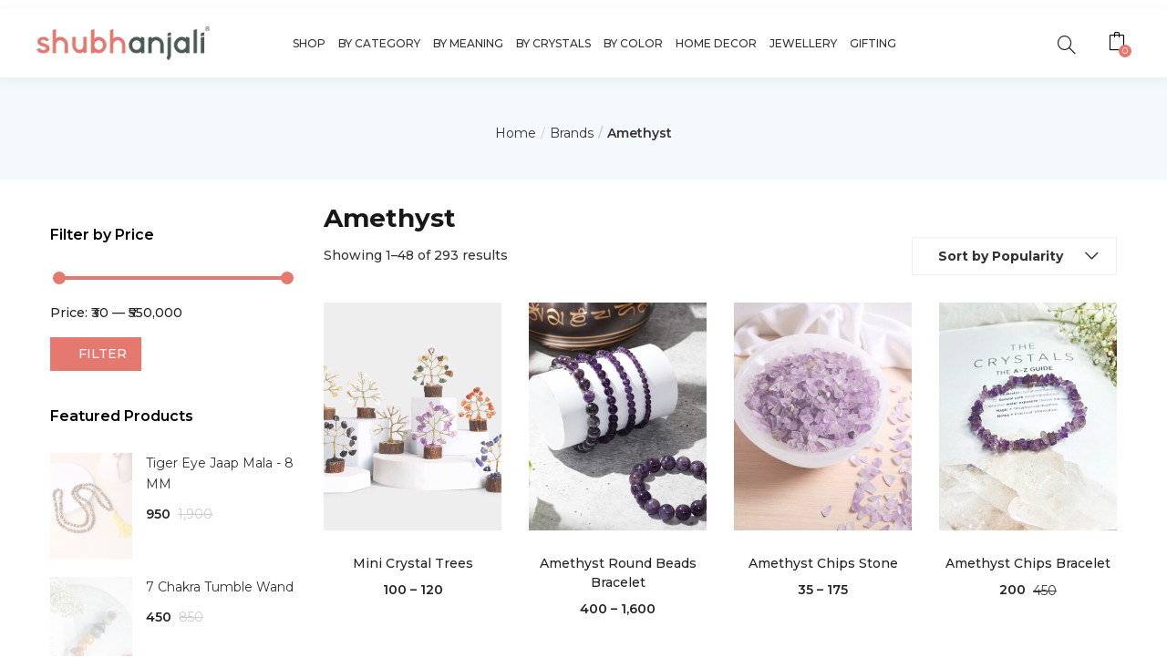

--- FILE ---
content_type: text/html; charset=UTF-8
request_url: https://shubhanjalistore.com/product-brands/amethyst/
body_size: 62957
content:
<!DOCTYPE html>
<html lang="en-US" class="no-js">
<head><meta charset="UTF-8"><script>if(navigator.userAgent.match(/MSIE|Internet Explorer/i)||navigator.userAgent.match(/Trident\/7\..*?rv:11/i)){var href=document.location.href;if(!href.match(/[?&]nowprocket/)){if(href.indexOf("?")==-1){if(href.indexOf("#")==-1){document.location.href=href+"?nowprocket=1"}else{document.location.href=href.replace("#","?nowprocket=1#")}}else{if(href.indexOf("#")==-1){document.location.href=href+"&nowprocket=1"}else{document.location.href=href.replace("#","&nowprocket=1#")}}}}</script><script>class RocketLazyLoadScripts{constructor(){this.triggerEvents=["keydown","mousedown","mousemove","touchmove","touchstart","touchend","wheel"],this.userEventHandler=this._triggerListener.bind(this),this.touchStartHandler=this._onTouchStart.bind(this),this.touchMoveHandler=this._onTouchMove.bind(this),this.touchEndHandler=this._onTouchEnd.bind(this),this.clickHandler=this._onClick.bind(this),this.interceptedClicks=[],window.addEventListener("pageshow",t=>{this.persisted=t.persisted}),window.addEventListener("DOMContentLoaded",()=>{this._preconnect3rdParties()}),this.delayedScripts={normal:[],async:[],defer:[]},this.trash=[],this.allJQueries=[]}_addUserInteractionListener(t){if(document.hidden){t._triggerListener();return}this.triggerEvents.forEach(e=>window.addEventListener(e,t.userEventHandler,{passive:!0})),window.addEventListener("touchstart",t.touchStartHandler,{passive:!0}),window.addEventListener("mousedown",t.touchStartHandler),document.addEventListener("visibilitychange",t.userEventHandler)}_removeUserInteractionListener(){this.triggerEvents.forEach(t=>window.removeEventListener(t,this.userEventHandler,{passive:!0})),document.removeEventListener("visibilitychange",this.userEventHandler)}_onTouchStart(t){"HTML"!==t.target.tagName&&(window.addEventListener("touchend",this.touchEndHandler),window.addEventListener("mouseup",this.touchEndHandler),window.addEventListener("touchmove",this.touchMoveHandler,{passive:!0}),window.addEventListener("mousemove",this.touchMoveHandler),t.target.addEventListener("click",this.clickHandler),this._renameDOMAttribute(t.target,"onclick","rocket-onclick"),this._pendingClickStarted())}_onTouchMove(t){window.removeEventListener("touchend",this.touchEndHandler),window.removeEventListener("mouseup",this.touchEndHandler),window.removeEventListener("touchmove",this.touchMoveHandler,{passive:!0}),window.removeEventListener("mousemove",this.touchMoveHandler),t.target.removeEventListener("click",this.clickHandler),this._renameDOMAttribute(t.target,"rocket-onclick","onclick"),this._pendingClickFinished()}_onTouchEnd(t){window.removeEventListener("touchend",this.touchEndHandler),window.removeEventListener("mouseup",this.touchEndHandler),window.removeEventListener("touchmove",this.touchMoveHandler,{passive:!0}),window.removeEventListener("mousemove",this.touchMoveHandler)}_onClick(t){t.target.removeEventListener("click",this.clickHandler),this._renameDOMAttribute(t.target,"rocket-onclick","onclick"),this.interceptedClicks.push(t),t.preventDefault(),t.stopPropagation(),t.stopImmediatePropagation(),this._pendingClickFinished()}_replayClicks(){window.removeEventListener("touchstart",this.touchStartHandler,{passive:!0}),window.removeEventListener("mousedown",this.touchStartHandler),this.interceptedClicks.forEach(t=>{t.target.dispatchEvent(new MouseEvent("click",{view:t.view,bubbles:!0,cancelable:!0}))})}_waitForPendingClicks(){return new Promise(t=>{this._isClickPending?this._pendingClickFinished=t:t()})}_pendingClickStarted(){this._isClickPending=!0}_pendingClickFinished(){this._isClickPending=!1}_renameDOMAttribute(t,e,r){t.hasAttribute&&t.hasAttribute(e)&&(event.target.setAttribute(r,event.target.getAttribute(e)),event.target.removeAttribute(e))}_triggerListener(){this._removeUserInteractionListener(this),"loading"===document.readyState?document.addEventListener("DOMContentLoaded",this._loadEverythingNow.bind(this)):this._loadEverythingNow()}_preconnect3rdParties(){let t=[];document.querySelectorAll("script[type=rocketlazyloadscript]").forEach(e=>{if(e.hasAttribute("src")){let r=new URL(e.src).origin;r!==location.origin&&t.push({src:r,crossOrigin:e.crossOrigin||"module"===e.getAttribute("data-rocket-type")})}}),t=[...new Map(t.map(t=>[JSON.stringify(t),t])).values()],this._batchInjectResourceHints(t,"preconnect")}async _loadEverythingNow(){this.lastBreath=Date.now(),this._delayEventListeners(this),this._delayJQueryReady(this),this._handleDocumentWrite(),this._registerAllDelayedScripts(),this._preloadAllScripts(),await this._loadScriptsFromList(this.delayedScripts.normal),await this._loadScriptsFromList(this.delayedScripts.defer),await this._loadScriptsFromList(this.delayedScripts.async);try{await this._triggerDOMContentLoaded(),await this._triggerWindowLoad()}catch(t){console.error(t)}window.dispatchEvent(new Event("rocket-allScriptsLoaded")),this._waitForPendingClicks().then(()=>{this._replayClicks()}),this._emptyTrash()}_registerAllDelayedScripts(){document.querySelectorAll("script[type=rocketlazyloadscript]").forEach(t=>{t.hasAttribute("data-rocket-src")?t.hasAttribute("async")&&!1!==t.async?this.delayedScripts.async.push(t):t.hasAttribute("defer")&&!1!==t.defer||"module"===t.getAttribute("data-rocket-type")?this.delayedScripts.defer.push(t):this.delayedScripts.normal.push(t):this.delayedScripts.normal.push(t)})}async _transformScript(t){return new Promise((await this._littleBreath(),navigator.userAgent.indexOf("Firefox/")>0||""===navigator.vendor)?e=>{let r=document.createElement("script");[...t.attributes].forEach(t=>{let e=t.nodeName;"type"!==e&&("data-rocket-type"===e&&(e="type"),"data-rocket-src"===e&&(e="src"),r.setAttribute(e,t.nodeValue))}),t.text&&(r.text=t.text),r.hasAttribute("src")?(r.addEventListener("load",e),r.addEventListener("error",e)):(r.text=t.text,e());try{t.parentNode.replaceChild(r,t)}catch(i){e()}}:async e=>{function r(){t.setAttribute("data-rocket-status","failed"),e()}try{let i=t.getAttribute("data-rocket-type"),n=t.getAttribute("data-rocket-src");t.text,i?(t.type=i,t.removeAttribute("data-rocket-type")):t.removeAttribute("type"),t.addEventListener("load",function r(){t.setAttribute("data-rocket-status","executed"),e()}),t.addEventListener("error",r),n?(t.removeAttribute("data-rocket-src"),t.src=n):t.src="data:text/javascript;base64,"+window.btoa(unescape(encodeURIComponent(t.text)))}catch(s){r()}})}async _loadScriptsFromList(t){let e=t.shift();return e&&e.isConnected?(await this._transformScript(e),this._loadScriptsFromList(t)):Promise.resolve()}_preloadAllScripts(){this._batchInjectResourceHints([...this.delayedScripts.normal,...this.delayedScripts.defer,...this.delayedScripts.async],"preload")}_batchInjectResourceHints(t,e){var r=document.createDocumentFragment();t.forEach(t=>{let i=t.getAttribute&&t.getAttribute("data-rocket-src")||t.src;if(i){let n=document.createElement("link");n.href=i,n.rel=e,"preconnect"!==e&&(n.as="script"),t.getAttribute&&"module"===t.getAttribute("data-rocket-type")&&(n.crossOrigin=!0),t.crossOrigin&&(n.crossOrigin=t.crossOrigin),t.integrity&&(n.integrity=t.integrity),r.appendChild(n),this.trash.push(n)}}),document.head.appendChild(r)}_delayEventListeners(t){let e={};function r(t,r){!function t(r){!e[r]&&(e[r]={originalFunctions:{add:r.addEventListener,remove:r.removeEventListener},eventsToRewrite:[]},r.addEventListener=function(){arguments[0]=i(arguments[0]),e[r].originalFunctions.add.apply(r,arguments)},r.removeEventListener=function(){arguments[0]=i(arguments[0]),e[r].originalFunctions.remove.apply(r,arguments)});function i(t){return e[r].eventsToRewrite.indexOf(t)>=0?"rocket-"+t:t}}(t),e[t].eventsToRewrite.push(r)}function i(t,e){let r=t[e];Object.defineProperty(t,e,{get:()=>r||function(){},set(i){t["rocket"+e]=r=i}})}r(document,"DOMContentLoaded"),r(window,"DOMContentLoaded"),r(window,"load"),r(window,"pageshow"),r(document,"readystatechange"),i(document,"onreadystatechange"),i(window,"onload"),i(window,"onpageshow")}_delayJQueryReady(t){let e;function r(r){if(r&&r.fn&&!t.allJQueries.includes(r)){r.fn.ready=r.fn.init.prototype.ready=function(e){return t.domReadyFired?e.bind(document)(r):document.addEventListener("rocket-DOMContentLoaded",()=>e.bind(document)(r)),r([])};let i=r.fn.on;r.fn.on=r.fn.init.prototype.on=function(){if(this[0]===window){function t(t){return t.split(" ").map(t=>"load"===t||0===t.indexOf("load.")?"rocket-jquery-load":t).join(" ")}"string"==typeof arguments[0]||arguments[0]instanceof String?arguments[0]=t(arguments[0]):"object"==typeof arguments[0]&&Object.keys(arguments[0]).forEach(e=>{delete Object.assign(arguments[0],{[t(e)]:arguments[0][e]})[e]})}return i.apply(this,arguments),this},t.allJQueries.push(r)}e=r}r(window.jQuery),Object.defineProperty(window,"jQuery",{get:()=>e,set(t){r(t)}})}async _triggerDOMContentLoaded(){this.domReadyFired=!0,await this._littleBreath(),document.dispatchEvent(new Event("rocket-DOMContentLoaded")),await this._littleBreath(),window.dispatchEvent(new Event("rocket-DOMContentLoaded")),await this._littleBreath(),document.dispatchEvent(new Event("rocket-readystatechange")),await this._littleBreath(),document.rocketonreadystatechange&&document.rocketonreadystatechange()}async _triggerWindowLoad(){await this._littleBreath(),window.dispatchEvent(new Event("rocket-load")),await this._littleBreath(),window.rocketonload&&window.rocketonload(),await this._littleBreath(),this.allJQueries.forEach(t=>t(window).trigger("rocket-jquery-load")),await this._littleBreath();let t=new Event("rocket-pageshow");t.persisted=this.persisted,window.dispatchEvent(t),await this._littleBreath(),window.rocketonpageshow&&window.rocketonpageshow({persisted:this.persisted})}_handleDocumentWrite(){let t=new Map;document.write=document.writeln=function(e){let r=document.currentScript;r||console.error("WPRocket unable to document.write this: "+e);let i=document.createRange(),n=r.parentElement,s=t.get(r);void 0===s&&(s=r.nextSibling,t.set(r,s));let a=document.createDocumentFragment();i.setStart(a,0),a.appendChild(i.createContextualFragment(e)),n.insertBefore(a,s)}}async _littleBreath(){Date.now()-this.lastBreath>45&&(await this._requestAnimFrame(),this.lastBreath=Date.now())}async _requestAnimFrame(){return document.hidden?new Promise(t=>setTimeout(t)):new Promise(t=>requestAnimationFrame(t))}_emptyTrash(){this.trash.forEach(t=>t.remove())}static run(){let t=new RocketLazyLoadScripts;t._addUserInteractionListener(t)}}RocketLazyLoadScripts.run();</script>
	
	<meta name="viewport" content="width=device-width">
	<link rel="profile" href="http://gmpg.org/xfn/11">
	<link rel="pingback" href="https://shubhanjalistore.com/xmlrpc.php">
<meta name="google-site-verification" content="zzA--A6bQ_HoKJ3aQG_TT9rxGhrGvkAM0DmYgBsfJyU" />

<meta name="p:domain_verify" content="a83e65f7c593669fd12e4103e2819c66"/>

<meta name="facebook-domain-verification" content="os3tamo2akidathtf04ff1ay0oss1m" />

<!-- BEGIN MerchantWidget Code -->

<script data-minify="1" id='merchantWidgetScript'

        src="https://shubhanjalistore.com/wp-content/cache/min/1/shopping/merchant/merchantwidget.js?ver=1768393496"

        defer>

</script>

<script type="rocketlazyloadscript" data-rocket-type="text/javascript">

  merchantWidgetScript.addEventListener('load', function () {

    merchantwidget.start({

     position: 'LEFT_BOTTOM',
	 sideMargin: '7',
      bottomMargin: '7',
	 region: 'IN'

   });

  });

</script>

<!-- END MerchantWidget Code -->



	<title>Buy Amethyst Crystals – Peace, Sleep &amp; Healing Stone | Shubhanjali</title><link rel="preload" as="style" href="https://fonts.googleapis.com/css?family=Montserrat%3A100%2C200%2C300%2C400%2C500%2C600%2C700%2C800%2C900%2C100italic%2C200italic%2C300italic%2C400italic%2C500italic%2C600italic%2C700italic%2C800italic%2C900italic&#038;display=swap" /><link rel="stylesheet" href="https://fonts.googleapis.com/css?family=Montserrat%3A100%2C200%2C300%2C400%2C500%2C600%2C700%2C800%2C900%2C100italic%2C200italic%2C300italic%2C400italic%2C500italic%2C600italic%2C700italic%2C800italic%2C900italic&#038;display=swap" media="print" onload="this.media='all'" /><noscript><link rel="stylesheet" href="https://fonts.googleapis.com/css?family=Montserrat%3A100%2C200%2C300%2C400%2C500%2C600%2C700%2C800%2C900%2C100italic%2C200italic%2C300italic%2C400italic%2C500italic%2C600italic%2C700italic%2C800italic%2C900italic&#038;display=swap" /></noscript>
	<style>img:is([sizes="auto" i], [sizes^="auto," i]) { contain-intrinsic-size: 3000px 1500px }</style>
	
<!-- Google Tag Manager for WordPress by gtm4wp.com -->
<script data-cfasync="false" data-pagespeed-no-defer>
	var gtm4wp_datalayer_name = "dataLayer";
	var dataLayer = dataLayer || [];
	const gtm4wp_use_sku_instead = 0;
	const gtm4wp_currency = 'INR';
	const gtm4wp_product_per_impression = 0;
	const gtm4wp_clear_ecommerce = true;
	const gtm4wp_datalayer_max_timeout = 2000;

	const gtm4wp_scrollerscript_debugmode         = false;
	const gtm4wp_scrollerscript_callbacktime      = 100;
	const gtm4wp_scrollerscript_readerlocation    = 150;
	const gtm4wp_scrollerscript_contentelementid  = "content";
	const gtm4wp_scrollerscript_scannertime       = 60;
</script>
<!-- End Google Tag Manager for WordPress by gtm4wp.com --><meta name="description" content="Shop original Amethyst crystals for peace, sleep &amp; stress relief. Buy 100% genuine healing stones online from Shubhanjali Store with fast delivery.">
<meta name="robots" content="index, follow, max-snippet:-1, max-image-preview:large, max-video-preview:-1">
<link rel="canonical" href="https://shubhanjalistore.com/product-brands/amethyst/">
<meta property="og:url" content="https://shubhanjalistore.com/product-brands/amethyst/">
<meta property="og:site_name" content="Shubhanjali">
<meta property="og:locale" content="en_US">
<meta property="og:type" content="object">
<meta property="og:title" content="Buy Amethyst Stone (Jamunia) Healing Crystal Products Online in India at Lowest Price | Shubhanjali">
<meta property="og:description" content="Shop most popular Amethyst Stone (Jamunia) online at best price on Shubhanjalistore. It is a February birthstone new age purple gem. Browse natural raw amethyst(katela) cluster, tumble, cabochon, chips, palm stone, pendant, bracelets, ring, earrings, necklace jewelry, mala, balls, trees, towers at offer price. COD Available!">
<meta property="og:image" content="https://shubhanjalistore.com/wp-content/uploads/2024/11/Amethyst-Stone-Geode.jpg">
<meta property="og:image:secure_url" content="https://shubhanjalistore.com/wp-content/uploads/2024/11/Amethyst-Stone-Geode.jpg">
<meta property="og:image:width" content="800">
<meta property="og:image:height" content="950">
<meta property="og:image:alt" content="Amethyst Stone Geode">
<meta name="twitter:card" content="summary">
<meta name="twitter:title" content="Buy Amethyst Stone (Jamunia) Healing Crystal Products Online in India at Lowest Price | Shubhanjali">
<meta name="twitter:description" content="Shop most popular Amethyst Stone (Jamunia) online at best price on Shubhanjalistore. It is a February birthstone new age purple gem. Browse natural raw amethyst(katela) cluster, tumble, cabochon, chips, palm stone, pendant, bracelets, ring, earrings, necklace jewelry, mala, balls, trees, towers at offer price. COD Available!">
<meta name="twitter:image" content="https://shubhanjalistore.com/wp-content/uploads/2024/11/Amethyst-Stone-Geode.jpg">
<link rel='dns-prefetch' href='//capi-automation.s3.us-east-2.amazonaws.com' />
<link rel='dns-prefetch' href='//fonts.googleapis.com' />
<link rel='dns-prefetch' href='//shubhanjalistore.com' />
<link href='https://fonts.gstatic.com' crossorigin rel='preconnect' />
<link href='https://shubhanjalistore.com' rel='preconnect' />
<link rel='stylesheet' id='wc-price-based-country-frontend-css' href='https://shubhanjalistore.com/wp-content/plugins/woocommerce-product-price-based-on-countries/assets/css/frontend.min.css' type='text/css' media='all' />
<link rel='stylesheet' id='wp-block-library-css' href='https://shubhanjalistore.com/wp-includes/css/dist/block-library/style.min.css' type='text/css' media='all' />
<style id='classic-theme-styles-inline-css' type='text/css'>
/*! This file is auto-generated */
.wp-block-button__link{color:#fff;background-color:#32373c;border-radius:9999px;box-shadow:none;text-decoration:none;padding:calc(.667em + 2px) calc(1.333em + 2px);font-size:1.125em}.wp-block-file__button{background:#32373c;color:#fff;text-decoration:none}
</style>
<link data-minify="1" rel='stylesheet' id='wc-blocks-vendors-style-css' href='https://shubhanjalistore.com/wp-content/cache/min/1/wp-content/plugins/woocommerce/packages/woocommerce-blocks/build/wc-blocks-vendors-style.css?ver=1768393496' type='text/css' media='all' />
<link data-minify="1" rel='stylesheet' id='wc-blocks-style-css' href='https://shubhanjalistore.com/wp-content/cache/min/1/wp-content/plugins/woocommerce/packages/woocommerce-blocks/build/wc-blocks-style.css?ver=1768393496' type='text/css' media='all' />
<style id='wpseopress-local-business-style-inline-css' type='text/css'>
span.wp-block-wpseopress-local-business-field{margin-right:8px}

</style>
<style id='global-styles-inline-css' type='text/css'>
:root{--wp--preset--aspect-ratio--square: 1;--wp--preset--aspect-ratio--4-3: 4/3;--wp--preset--aspect-ratio--3-4: 3/4;--wp--preset--aspect-ratio--3-2: 3/2;--wp--preset--aspect-ratio--2-3: 2/3;--wp--preset--aspect-ratio--16-9: 16/9;--wp--preset--aspect-ratio--9-16: 9/16;--wp--preset--color--black: #000000;--wp--preset--color--cyan-bluish-gray: #abb8c3;--wp--preset--color--white: #ffffff;--wp--preset--color--pale-pink: #f78da7;--wp--preset--color--vivid-red: #cf2e2e;--wp--preset--color--luminous-vivid-orange: #ff6900;--wp--preset--color--luminous-vivid-amber: #fcb900;--wp--preset--color--light-green-cyan: #7bdcb5;--wp--preset--color--vivid-green-cyan: #00d084;--wp--preset--color--pale-cyan-blue: #8ed1fc;--wp--preset--color--vivid-cyan-blue: #0693e3;--wp--preset--color--vivid-purple: #9b51e0;--wp--preset--gradient--vivid-cyan-blue-to-vivid-purple: linear-gradient(135deg,rgba(6,147,227,1) 0%,rgb(155,81,224) 100%);--wp--preset--gradient--light-green-cyan-to-vivid-green-cyan: linear-gradient(135deg,rgb(122,220,180) 0%,rgb(0,208,130) 100%);--wp--preset--gradient--luminous-vivid-amber-to-luminous-vivid-orange: linear-gradient(135deg,rgba(252,185,0,1) 0%,rgba(255,105,0,1) 100%);--wp--preset--gradient--luminous-vivid-orange-to-vivid-red: linear-gradient(135deg,rgba(255,105,0,1) 0%,rgb(207,46,46) 100%);--wp--preset--gradient--very-light-gray-to-cyan-bluish-gray: linear-gradient(135deg,rgb(238,238,238) 0%,rgb(169,184,195) 100%);--wp--preset--gradient--cool-to-warm-spectrum: linear-gradient(135deg,rgb(74,234,220) 0%,rgb(151,120,209) 20%,rgb(207,42,186) 40%,rgb(238,44,130) 60%,rgb(251,105,98) 80%,rgb(254,248,76) 100%);--wp--preset--gradient--blush-light-purple: linear-gradient(135deg,rgb(255,206,236) 0%,rgb(152,150,240) 100%);--wp--preset--gradient--blush-bordeaux: linear-gradient(135deg,rgb(254,205,165) 0%,rgb(254,45,45) 50%,rgb(107,0,62) 100%);--wp--preset--gradient--luminous-dusk: linear-gradient(135deg,rgb(255,203,112) 0%,rgb(199,81,192) 50%,rgb(65,88,208) 100%);--wp--preset--gradient--pale-ocean: linear-gradient(135deg,rgb(255,245,203) 0%,rgb(182,227,212) 50%,rgb(51,167,181) 100%);--wp--preset--gradient--electric-grass: linear-gradient(135deg,rgb(202,248,128) 0%,rgb(113,206,126) 100%);--wp--preset--gradient--midnight: linear-gradient(135deg,rgb(2,3,129) 0%,rgb(40,116,252) 100%);--wp--preset--font-size--small: 13px;--wp--preset--font-size--medium: 20px;--wp--preset--font-size--large: 36px;--wp--preset--font-size--x-large: 42px;--wp--preset--spacing--20: 0.44rem;--wp--preset--spacing--30: 0.67rem;--wp--preset--spacing--40: 1rem;--wp--preset--spacing--50: 1.5rem;--wp--preset--spacing--60: 2.25rem;--wp--preset--spacing--70: 3.38rem;--wp--preset--spacing--80: 5.06rem;--wp--preset--shadow--natural: 6px 6px 9px rgba(0, 0, 0, 0.2);--wp--preset--shadow--deep: 12px 12px 50px rgba(0, 0, 0, 0.4);--wp--preset--shadow--sharp: 6px 6px 0px rgba(0, 0, 0, 0.2);--wp--preset--shadow--outlined: 6px 6px 0px -3px rgba(255, 255, 255, 1), 6px 6px rgba(0, 0, 0, 1);--wp--preset--shadow--crisp: 6px 6px 0px rgba(0, 0, 0, 1);}:where(.is-layout-flex){gap: 0.5em;}:where(.is-layout-grid){gap: 0.5em;}body .is-layout-flex{display: flex;}.is-layout-flex{flex-wrap: wrap;align-items: center;}.is-layout-flex > :is(*, div){margin: 0;}body .is-layout-grid{display: grid;}.is-layout-grid > :is(*, div){margin: 0;}:where(.wp-block-columns.is-layout-flex){gap: 2em;}:where(.wp-block-columns.is-layout-grid){gap: 2em;}:where(.wp-block-post-template.is-layout-flex){gap: 1.25em;}:where(.wp-block-post-template.is-layout-grid){gap: 1.25em;}.has-black-color{color: var(--wp--preset--color--black) !important;}.has-cyan-bluish-gray-color{color: var(--wp--preset--color--cyan-bluish-gray) !important;}.has-white-color{color: var(--wp--preset--color--white) !important;}.has-pale-pink-color{color: var(--wp--preset--color--pale-pink) !important;}.has-vivid-red-color{color: var(--wp--preset--color--vivid-red) !important;}.has-luminous-vivid-orange-color{color: var(--wp--preset--color--luminous-vivid-orange) !important;}.has-luminous-vivid-amber-color{color: var(--wp--preset--color--luminous-vivid-amber) !important;}.has-light-green-cyan-color{color: var(--wp--preset--color--light-green-cyan) !important;}.has-vivid-green-cyan-color{color: var(--wp--preset--color--vivid-green-cyan) !important;}.has-pale-cyan-blue-color{color: var(--wp--preset--color--pale-cyan-blue) !important;}.has-vivid-cyan-blue-color{color: var(--wp--preset--color--vivid-cyan-blue) !important;}.has-vivid-purple-color{color: var(--wp--preset--color--vivid-purple) !important;}.has-black-background-color{background-color: var(--wp--preset--color--black) !important;}.has-cyan-bluish-gray-background-color{background-color: var(--wp--preset--color--cyan-bluish-gray) !important;}.has-white-background-color{background-color: var(--wp--preset--color--white) !important;}.has-pale-pink-background-color{background-color: var(--wp--preset--color--pale-pink) !important;}.has-vivid-red-background-color{background-color: var(--wp--preset--color--vivid-red) !important;}.has-luminous-vivid-orange-background-color{background-color: var(--wp--preset--color--luminous-vivid-orange) !important;}.has-luminous-vivid-amber-background-color{background-color: var(--wp--preset--color--luminous-vivid-amber) !important;}.has-light-green-cyan-background-color{background-color: var(--wp--preset--color--light-green-cyan) !important;}.has-vivid-green-cyan-background-color{background-color: var(--wp--preset--color--vivid-green-cyan) !important;}.has-pale-cyan-blue-background-color{background-color: var(--wp--preset--color--pale-cyan-blue) !important;}.has-vivid-cyan-blue-background-color{background-color: var(--wp--preset--color--vivid-cyan-blue) !important;}.has-vivid-purple-background-color{background-color: var(--wp--preset--color--vivid-purple) !important;}.has-black-border-color{border-color: var(--wp--preset--color--black) !important;}.has-cyan-bluish-gray-border-color{border-color: var(--wp--preset--color--cyan-bluish-gray) !important;}.has-white-border-color{border-color: var(--wp--preset--color--white) !important;}.has-pale-pink-border-color{border-color: var(--wp--preset--color--pale-pink) !important;}.has-vivid-red-border-color{border-color: var(--wp--preset--color--vivid-red) !important;}.has-luminous-vivid-orange-border-color{border-color: var(--wp--preset--color--luminous-vivid-orange) !important;}.has-luminous-vivid-amber-border-color{border-color: var(--wp--preset--color--luminous-vivid-amber) !important;}.has-light-green-cyan-border-color{border-color: var(--wp--preset--color--light-green-cyan) !important;}.has-vivid-green-cyan-border-color{border-color: var(--wp--preset--color--vivid-green-cyan) !important;}.has-pale-cyan-blue-border-color{border-color: var(--wp--preset--color--pale-cyan-blue) !important;}.has-vivid-cyan-blue-border-color{border-color: var(--wp--preset--color--vivid-cyan-blue) !important;}.has-vivid-purple-border-color{border-color: var(--wp--preset--color--vivid-purple) !important;}.has-vivid-cyan-blue-to-vivid-purple-gradient-background{background: var(--wp--preset--gradient--vivid-cyan-blue-to-vivid-purple) !important;}.has-light-green-cyan-to-vivid-green-cyan-gradient-background{background: var(--wp--preset--gradient--light-green-cyan-to-vivid-green-cyan) !important;}.has-luminous-vivid-amber-to-luminous-vivid-orange-gradient-background{background: var(--wp--preset--gradient--luminous-vivid-amber-to-luminous-vivid-orange) !important;}.has-luminous-vivid-orange-to-vivid-red-gradient-background{background: var(--wp--preset--gradient--luminous-vivid-orange-to-vivid-red) !important;}.has-very-light-gray-to-cyan-bluish-gray-gradient-background{background: var(--wp--preset--gradient--very-light-gray-to-cyan-bluish-gray) !important;}.has-cool-to-warm-spectrum-gradient-background{background: var(--wp--preset--gradient--cool-to-warm-spectrum) !important;}.has-blush-light-purple-gradient-background{background: var(--wp--preset--gradient--blush-light-purple) !important;}.has-blush-bordeaux-gradient-background{background: var(--wp--preset--gradient--blush-bordeaux) !important;}.has-luminous-dusk-gradient-background{background: var(--wp--preset--gradient--luminous-dusk) !important;}.has-pale-ocean-gradient-background{background: var(--wp--preset--gradient--pale-ocean) !important;}.has-electric-grass-gradient-background{background: var(--wp--preset--gradient--electric-grass) !important;}.has-midnight-gradient-background{background: var(--wp--preset--gradient--midnight) !important;}.has-small-font-size{font-size: var(--wp--preset--font-size--small) !important;}.has-medium-font-size{font-size: var(--wp--preset--font-size--medium) !important;}.has-large-font-size{font-size: var(--wp--preset--font-size--large) !important;}.has-x-large-font-size{font-size: var(--wp--preset--font-size--x-large) !important;}
:where(.wp-block-post-template.is-layout-flex){gap: 1.25em;}:where(.wp-block-post-template.is-layout-grid){gap: 1.25em;}
:where(.wp-block-columns.is-layout-flex){gap: 2em;}:where(.wp-block-columns.is-layout-grid){gap: 2em;}
:root :where(.wp-block-pullquote){font-size: 1.5em;line-height: 1.6;}
</style>
<link data-minify="1" rel='stylesheet' id='contact-form-7-css' href='https://shubhanjalistore.com/wp-content/cache/min/1/wp-content/plugins/contact-form-7/includes/css/styles.css?ver=1768393496' type='text/css' media='all' />
<link rel='stylesheet' id='shipsy-econnect-css' href='https://shubhanjalistore.com/wp-content/plugins/dtdc-econnect/public/css/shipsy-econnect-public.css' type='text/css' media='all' />
<link rel='stylesheet' id='product-of-origin-css' href='https://shubhanjalistore.com/wp-content/plugins/product-of-origin/public/css/product-of-origin-public.css' type='text/css' media='all' />
<link data-minify="1" rel='stylesheet' id='woocommerce-layout-css' href='https://shubhanjalistore.com/wp-content/cache/min/1/wp-content/plugins/woocommerce/assets/css/woocommerce-layout.css?ver=1768393496' type='text/css' media='all' />
<link data-minify="1" rel='stylesheet' id='woocommerce-smallscreen-css' href='https://shubhanjalistore.com/wp-content/cache/min/1/wp-content/plugins/woocommerce/assets/css/woocommerce-smallscreen.css?ver=1768393496' type='text/css' media='only screen and (max-width: 768px)' />
<link data-minify="1" rel='stylesheet' id='woocommerce-general-css' href='https://shubhanjalistore.com/wp-content/cache/min/1/wp-content/plugins/woocommerce/assets/css/woocommerce.css?ver=1768393496' type='text/css' media='all' />
<style id='woocommerce-inline-inline-css' type='text/css'>
.woocommerce form .form-row .required { visibility: visible; }
</style>
<link rel='stylesheet' id='woo-variation-swatches-css' href='https://shubhanjalistore.com/wp-content/plugins/woo-variation-swatches/assets/css/frontend.min.css' type='text/css' media='all' />
<style id='woo-variation-swatches-inline-css' type='text/css'>
:root {
--wvs-tick:url("data:image/svg+xml;utf8,%3Csvg filter='drop-shadow(0px 0px 2px rgb(0 0 0 / .8))' xmlns='http://www.w3.org/2000/svg'  viewBox='0 0 30 30'%3E%3Cpath fill='none' stroke='%23ffffff' stroke-linecap='round' stroke-linejoin='round' stroke-width='4' d='M4 16L11 23 27 7'/%3E%3C/svg%3E");

--wvs-cross:url("data:image/svg+xml;utf8,%3Csvg filter='drop-shadow(0px 0px 5px rgb(255 255 255 / .6))' xmlns='http://www.w3.org/2000/svg' width='72px' height='72px' viewBox='0 0 24 24'%3E%3Cpath fill='none' stroke='%23ff0000' stroke-linecap='round' stroke-width='0.6' d='M5 5L19 19M19 5L5 19'/%3E%3C/svg%3E");
--wvs-single-product-item-width:30px;
--wvs-single-product-item-height:30px;
--wvs-single-product-item-font-size:16px}
</style>
<link data-minify="1" rel='stylesheet' id='yith-wcbr-css' href='https://shubhanjalistore.com/wp-content/cache/min/1/wp-content/plugins/yith-woocommerce-brands-add-on/assets/css/yith-wcbr.css?ver=1768393496' type='text/css' media='all' />
<link data-minify="1" rel='stylesheet' id='puca-gutenberg-frontend-css' href='https://shubhanjalistore.com/wp-content/cache/min/1/wp-content/themes/puca/css/gutenberg/gutenberg-frontend.css?ver=1768393496' type='text/css' media='all' />
<link data-minify="1" rel='stylesheet' id='wc-pb-checkout-blocks-css' href='https://shubhanjalistore.com/wp-content/cache/min/1/wp-content/plugins/woocommerce-product-bundles/assets/css/frontend/checkout-blocks.css?ver=1768393496' type='text/css' media='all' />
<link data-minify="1" rel='stylesheet' id='puca-woocommerce-css' href='https://shubhanjalistore.com/wp-content/cache/min/1/wp-content/themes/puca/css/skins/fashion/woocommerce.css?ver=1768393496' type='text/css' media='all' />
<link data-minify="1" rel='stylesheet' id='wc-bundle-style-css' href='https://shubhanjalistore.com/wp-content/cache/min/1/wp-content/plugins/woocommerce-product-bundles/assets/css/frontend/woocommerce.css?ver=1768393496' type='text/css' media='all' />
<link data-minify="1" rel='stylesheet' id='bootstrap-css' href='https://shubhanjalistore.com/wp-content/cache/min/1/wp-content/themes/puca/css/bootstrap.css?ver=1768393496' type='text/css' media='all' />
<link data-minify="1" rel='stylesheet' id='puca-template-css' href='https://shubhanjalistore.com/wp-content/cache/min/1/wp-content/themes/puca/css/skins/fashion/template.css?ver=1768393496' type='text/css' media='all' />
<style id='puca-template-inline-css' type='text/css'>
.vc_custom_1689404563033{padding-top: 10px !important;}.vc_custom_1689404576630{padding-top: 10px !important;}.vc_custom_1658988447446{padding-top: 50px !important;padding-bottom: 10px !important;}.vc_custom_1720259907165{padding-top: 50px !important;padding-bottom: 30px !important;}.vc_custom_1512033628495{padding-top: 10px !important;padding-bottom: 10px !important;background-color: #fafafa !important;}.vc_custom_1702713499310{padding-bottom: 20px !important;}.vc_custom_1575436462079{margin-bottom: 50px !important;}.vc_custom_1575436462079{margin-bottom: 50px !important;}.vc_custom_1709964024761{padding-bottom: 10px !important;}.vc_custom_1709964003970{border-top-width: 1px !important;padding-top: 10px !important;border-top-color: #d8d8d8 !important;border-top-style: solid !important;}.vc_custom_1767418528339{margin-top: 10px !important;}.vc_custom_1627101377939{margin-top: 10px !important;}:root {--tb-theme-color: #e5796f;--tb-theme-color-hover: #c2665e;}:root {--tb-text-primary-font: Montserrat;--tb-text-second-font: Montserrat;}/* Menu Link Color Active *//* Woocommerce Breadcrumbs */.site-header .logo img {max-width: 190px;}.site-header .logo img {padding-top: 0;padding-right: 0;padding-bottom: 0;padding-left: 0;}@media (max-width: 1024px) {/* Limit logo image height for tablets according to tablets header height */.logo-tablet a img {max-width: 175px;}.logo-tablet a img {padding-top: 0;padding-right: 0;padding-bottom: 0;padding-left: 0;}}@media (max-width: 768px) {/* Limit logo image height for mobile according to mobile header height */.mobile-logo a img {max-width: 130px;}.mobile-logo a img {padding-top: 0;padding-right: 0;padding-bottom: 0;padding-left: 0;}}/* Custom CSS */select#billing_gender {border-color: #cacaca;}.single-post h1.entry-title {word-break: normal;}.tbay-footer .tb-copyright p, .tbay-footer .tb-copyright a {font-weight: 500;}.product-block .rating, .woocommerce-product-rating {display: none !important}.athemecolor a {color: #e5796f;}ul.shopul {list-style: none;padding-left: 0;}li.shopli {padding: 10px 0;border-top: 1px solid #eee;font-weight: 600;}.button-wishlist {display: none !important;}.woo-wallet-sidebar ul {padding-inline-start: 0px;}.woo-wallet-my-wallet-container .woo-wallet-content {min-height: 300px;}span.post-type, .meta-info {display: none;}b, strong {font-family: 'Montserrat';}.fa-whatsapp:before, .fa-phone:before, .fa-envelope-o:before {padding-right: 10px;font-size: 18px;}.menu-item-description {display: none;}input#coupon_code {width: 50%;}.wrapper-avatar {display: none;}.variations tr th.label {margin-top: 10px;}#more2 {display: none;}a#myBtn2 {cursor: pointer;}.woocommerce-account #main-content .woocommerce form.login > p.form-row-wide {display: block !important;}span.comments-link {display: none;}.login h1 a {height: 50px !important;width: 250px !important;}.tbay-search-form.load .input-group:after {display: none;}a.button.yith-wcqv-button {display: none;}.widget-features .description {font-size: 15px!important;font-weight: 700 !important;color: #e5796f !important;}.top {background: #e5796f;color: #fff;font-weight: bold;text-align: center;padding: 7px;}@media (max-width:767px){#message-purchased {display: none !important;}}.woocommerce .pswp--zoom-allowed .pswp__img {max-width: none;}.pswp__img {max-width: none !important;}.tbay-footer .tb-copyright {font-size: 14px;}.tbay-footer {font-size: 14px;}.newletter {font-size: 13px;padding: 0;display: block;max-width: 100%;height: auto;float: left;border: 0 !important;border-bottom: 2px solid #4d4d4d !important;border-radius: 0 !important;color: #cdcdcd;font-weight: normal;outline: none !important;line-height: 31px;}input#your_email::placeholder {color: #000;}.widget .widget-title .subtitle {font-weight: 600;}.single_variation_wrap .woocommerce-variation {line-height: 30px;}.tbay-filter .change-view.list {display: none;}.woof.woof_sid.woof_sid_auto_shortcode {display: none;}.woo-variation-swatches-stylesheet-enabled .tbay-variations .variable-items-wrapper {display: none;}a.reset_variations {display: none !important;}.irs-grid-text {color: #000000 !important;font-size: 12px !important;}#tbay-header {box-shadow: 0 3px 15px rgba(0,0,0,0.06)}.breadscrumb-inner {padding: 40px 0 !important;}.wpcf7-text.wpcf7-email::placeholder, input.wpcf7-form-control.wpcf7-text::placeholder, .wpcf7-textarea::placeholder {font-size: 14px;color: #999999;}.wpcf7-form .form-horizontal .form-group {margin-bottom: 20px;}.btn {line-height: 2.7;}p.CaptionCont.SelectBox.select {display: none;}button.change-view.grid {display: none;}.puca-sidebar-mobile-btn {border: 1px solid #e5796f;color: #e5796f;}.sidebar .widget .widget-title {text-transform: none;}.woof_container h4 {text-transform: none;}.page-title {color: #fff;}.widget.widget-text-heading .widget-title {color: #b9b9b9;}.input-default, .woocommerce .input-text, .select2-container .select2-selection--single, .select2-container--default .select2-selection--single .select2-selection__rendered {border: solid 1px #cacaca !important;}.saved-sale {background: #e5796f;padding: 5px 8px;line-height: 18px;margin: 0 3px;display: inline-block;color: #fff;}.singular-shop div.product .information .price del, .product-block .price del {color: #363636;}span.rate-sold {display: none;}.woocommerce-checkout .woocommerce-info {padding: 0 30px;}.woocommerce-checkout .woocommerce-info a {padding: 0px;}span.onsale {display: none;}.woocommerce-checkout #payment {background: #fbfbfb;}.woocommerce-checkout #payment div.payment_box {font-size: 15px;background-color: #efefef;color: #000000;}.woocommerce-checkout #payment div.payment_box::before {display: none;}.widget .widget-title .subtitle:after {display: none;}li.woocommerce-MyAccount-navigation-link.woocommerce-MyAccount-navigation-link--downloads {display: none;}@media screen and (max-width: 480px) {.chaty-widget.mobile_active {top: 500px !important;}}.archive-shop .page-title {display: none;}.sidebar .woof_container {margin-bottom: 10px;}li.menu-item.menu-item-type-taxonomy.menu-item-object-product_cat.menu-item-32213.level-0.aligned-left a {font-weight: bold;color: #d4af37;}.widget-features.style3 .icon-inner {font-size: 30px !important;}.widget-categories.widget-grid .item-cat .cat-name span {color: #000000;}.wc-cancel-main .wc-cancel-reason-txt textarea {width: 100%;}button.btn.btn-primary.wc-cancel-close, button.btn.btn-primary.wc-cancel-confirm {line-height: 10px;}.wc-cancel-main .wc-cancel-buttons {text-align: left;}.testimonial-avatar.tbay-image-loaded {display: none;}.widget-testimonials .owl-carousel {padding: 20px 10px 60px;}.testimonials-body .name-client:before {display : none;}.testimonials-body .testimonial-meta {font-size: 18px;}.testimonials-body .description {padding: 20px 10px 0;}#tbay-header.sticky-header1 {top: 0px !important;}.woocommerce div.product p.stock {font-size: 18px !important;}form.woocommerce-form.woocommerce-form-track-order.track_order {padding-top: 40px;}.page-title {color: #000 !important;}.tbay-breadscrumb.breadcrumbs-color .breadscrumb-inner .breadcrumb, .tbay-breadscrumb.breadcrumbs-text .breadscrumb-inner .breadcrumb {padding-top: 20px !important;}.navbar-nav.megamenu .dropdown-menu .widget ul li {line-height: 32px !important;}input#your_email::placeholder {color: #565656 !important;}.blink a {color: #e5796f;text-align: center;animation: animate 1.5s linear infinite;font-weight: bold !important;font-size: 15px !important;}@keyframes animate {0% {opacity: 0;}25% {opacity: 0.4;}50% {opacity: 0.8;}100% {opacity: 0;}}.yith-wcbr-archive-header.term-description {display: none;}a.colorlink {color: #e5796f;}.meta-info span.author a, time.entry-date.published.updated, span.comments-link {color: #000 !important;font-weight: 600;}.meta-info>span {border-left: 1px solid #adadad;}.woocommerce .input-text {min-height: 47px !important;}.woocommerce-account #main-content .woocommerce form.register .form-row label {left: 20px !important;top: 12px !important;}.woocommerce-account #main-content .woocommerce form.register .form-row {padding-left: 3px !important;}.tbay-breadscrumb.breadcrumbs-color .page-title {font-weight: 700;}.page-id-20572 table.variations, .page-id-20572 a.button.yith-wcqv-button {display: none !important;}.wcpb-product-details-wrap .wcpb-featured-image-wrap img {width: 85%;}.product-type-wdm_bundle_product .image-mains {width: 100% !important;}.wcpb-desc-content {height: 100% !important;}.wcpb-less, .wcpb-more {display : none;}.wcpb-box-price-wrap, .wcpb-category-wrap {display: none;}h1.wcpb-product-name {color: #323232;font-size: 30px;line-height: 40px;font-weight: 400;height: auto;margin: 10px 0 5px;}button#add_to_cart_button {color: #fff;padding: 0 30px;line-height: 45px;font-size: 13px;text-transform: uppercase;font-weight: 400;border: 0;display: none;letter-spacing: 1px;background-color: #e5796f!important;border-color: #e5796f!important;}button#add_to_cart_button:hover {background-color: #232323 !important;border-color: #232323 !important;}a.added_to_cart.wc-forward {display: none;}.singular-shop div.product .information .single_add_to_cart_button.added {display: block;margin-right: 20px;}.wcpb-container .wcpb-message-pricing-wrap .wcpb-add-to-cart-details {width: 400px;}/*div#shop-now {*//*    display: flex;*//*}*/.wcpb-container .wcpb-message-pricing-wrap .wcpb-add-to-cart-details .cpb-button {width: auto;}button#add_to_cart_button:before {display: block;float: left;content: "\e04f";color: #fff;text-align: center;font-family: simple-line-icons;font-size: 16px;margin-right: 11px;min-width: 14px;position: relative;left: auto;bottom: auto;height: auto;width: auto;}/*#shop-now.has-buy-now .tbay-buy-now {*//*    margin: 0px;*//*}*/span.wcpb-addon-price, span.wcpb-addon-details {display: none !important;}.singular-shop div.product .information .yith-wcwl-add-to-wishlist {margin: 8px 30px 0 0;}.woocommerce div.product div.summary {margin-bottom: 1em;margin-top: 10px;}.wcpb-vertical .wcpb-container .wcpb-addon-box-wrap {padding-right: 0px;}.wcpb-container .wcpb-addon-box-wrap .wcpb-addon-box-items .wcpb-addon-box-item:nth-child(odd), .wcpb-container .wcpb-addon-box-wrap .wcpb-addon-box-items .wcpb-addon-box-item:nth-child(even) {margin-right: 40px;}.wcpb-container .wcpb-addon-box-wrap .wcpb-addon-box-items .wcpb-addon-box-item {width: calc(31% - 29px);}.wcpb-container .wcpb-addon-box-wrap .wcpb-addon-box-items .wcpb-addon-box-item .wcpb-addon-add {color: #e5796f;}.cpb-button {background-color: #e5796f;border: 1px solid #e5796f;}.wcpb-vertical .wcpb-sticky-footer .wcpb-footer-container .wcpb-footer-content .wcpb-price-text {color: #000;}.owl-carousel {z-index: 0;}.cpb_addon_item span.product-price, .cpb_addon_item span.product-subtotal.price {display: none;}dt.variation-Includedwith {display: none !important;}.wcpb-container .wcpb-gift-box-content .wcpb-top .wcpb-reset {color: #000;}.wcpb-container .wcpb-message-pricing-wrap {padding: 0 40px;margin-top: 40px;}.wcpb-add-to-cart-details button.tbay-buy-now.button {margin: 0px !important;}.woocommerce-checkout .form-row input[type="submit"], .woo-variation-swatches-stylesheet-enabled .variable-items-wrapper .variable-item:not(.radio-variable-item).button-variable-item.selected, .woo-variation-swatches-stylesheet-enabled .variable-items-wrapper .variable-item:not(.radio-variable-item).button-variable-item:hover {background: #e5796f !important;}.button-variable-item span {font-size: 16px !important;}.woo-variation-swatches-stylesheet-enabled .variable-items-wrapper .variable-item:not(.radio-variable-item).button-variable-item.selected, .woo-variation-swatches-stylesheet-enabled .variable-items-wrapper .variable-item:not(.radio-variable-item).button-variable-item:hover {color: #fff !important;}.woo-variation-swatches-stylesheet-enabled.woo-variation-swatches-style-squared .variable-items-wrapper .variable-item {border-radius: 20px !important;}.woo-variation-swatches-stylesheet-enabled .variable-items-wrapper .variable-item:not(.radio-variable-item).selected, .woo-variation-swatches-stylesheet-enabled .variable-items-wrapper .variable-item:not(.radio-variable-item).selected:hover, .woo-variation-swatches-stylesheet-enabled .variable-items-wrapper .variable-item:not(.radio-variable-item):hover {-webkit-box-shadow: 0 0 0 1px #e5796f;box-shadow: 0 0 0 1px #e5796f;}.archive #testimonials, .archive #blog {display: none;}.btn-bulk {margin-left: auto !important;margin-right: auto !important;display: block !important;text-align: center !important;float: unset !important;}.widget-features.style3 .feature-box-group .feature-box {border: 1px solid #d5d5d5;}/*#tbay-header .header-right .search-full .tbay-search-form .tbay-search {*//*    border-bottom: solid 1px #d5d5d5;*//*}*/.page-id-9 .variation dt {width: auto !important;}.woocommerce-remove-coupon {display: none;}.widget-blog .meta-info {display: none;}.post-grid .entry-title {margin-top: 15px;}.woo-wallet-icon-wallet::before {font-size: 18px;}.woo-wallet-menu-contents.menu-link .woocommerce-Price-amount.amount {font-size: 18px;}.woocommerce-MyAccount-navigation-link--woo-wallet::before {content: "";display: block;background: url('https://shubhanjalistore.com/wp-content/uploads/2023/10/wallet-icon.png') no-repeat;width: 48px;height: 31px;float: left;background-position: bottom;background-size: auto;}span.woo-selected-variation-item-name {color: #000;font-size: 15px;}button#add_to_cart_button {display: block !important;}.cpb-empty-box-inner {min-height: 150px !important;}.cpb-product-inner {width: 200px !important;margin: 10px !important;}.cpb-product .entered.lazyloaded {width: 200px !important;height: 200px !important;}.cpb-empty-box .cpb-empty-box-inner .cpb-product-inner {width: 160px !important;}.cpb-product-box-wrap {height: auto;}.cpb-gift-message-wrap label {display: block;}.cpb-product-image img {width: 160px;display: block;height: 160px !important;}#wdm_gift_message {width: 100%;height: 100px;}.cpb-product-info {font-size: 15px;line-height: 22px;}.cpb-stock-status {display: none;}.cpb-product-info:hover {padding-top: 59px;}.cpb-product-box-wrap {padding: 30px 20px !important;}.cpb-product-box-wrap, .cpb-products-wrap {background-color: #fff !important;}.cpb-empty-box-inner {background-color: #e4e4e4 !important;}.mobile-btn-cart-click #tbay-click-addtocart {position: relative;}.mm-navbar__btn:first-child {left: 30px;}.mm-navbar {display: block;}.mm-navbar {border-bottom: none;}.mm-counter {display: none !important;}body {font-weight : 500 !important;}.name a {font-weight : 500 !important;color: #232323 !important;}.mm-btn_prev:before {top: 5px !important;}a.woocommerce-button.wp-element-button.button.wc-cancel-order {padding-left: 20px !important;padding-right: 20px !important;}.woocommerce-error li {font-weight: bold;}.whatmore-events-carousel p {font-weight: 600 !important;margin-bottom: 20px !important;}/*CSS for CLS Start*//*For Desktop*//*@media screen and (min-width: 922px) {*//*	.woocommerce-product-gallery {*//*	  min-height: 630px;*//*          max-height: 630px;*//* }*//*}*//*For Mobile*//*@media screen and (max-width: 921px) {*//* .woocommerce-product-gallery > .flex-control-nav li {*//*	height: calc(25vw - 1.5em) !important;*//* }*//*}*//*@media screen and (max-width: 500px) {*//*	.woocommerce-product-gallery {*//*	max-height: calc((25vw - 1.5em) + (100vw - 56px) + 1em);*//* }*//*}*//*@media screen and (min-width: 545px) and (max-width: 921px) {*//*	.woocommerce-product-gallery {*//*	max-height: calc((25vw - 1.5em) + (100vw - 117px) + 1em);*//* }*//*}*//*CSS for CLS End*/a.mmenu-icon .fa-facebook:before {color: #1877F2;}a.mmenu-icon .fa-instagram:before {color: #C13584;}.mm-navbar.mm-navbar_tabs a {color: #000 !important;}.archive-shop #content>img {display: none;}div#ez-toc-container ul li {margin-top: 10px !important;}#ez-toc-container a:visited {color: #000000;}.recently-viewed-products {margin: 20px 0;}.recently-viewed-grid {display: flex;flex-wrap: wrap;gap: 17px;justify-content: flex-start; /* Center items horizontally */}.recently-viewed-grid .product-item {flex: 1 1 20%; /* Adjust width to fit 5 items per row */box-sizing: border-box;max-width: 220px; /* Set a max width to maintain layout consistency */}@media (max-width: 1200px) {.recently-viewed-grid .product-item {flex: 1 1 25%; /* 4 items per row for smaller screens */}}@media (max-width: 768px) {.recently-viewed-grid .product-item {flex: 1 1 40%; /* 2 items per row for mobile screens */}}/* Ensure items are properly aligned when there are fewer items */.recently-viewed-grid:empty::before {content: "No recently viewed products.";display: block;width: 100%;text-align: center;color: #999;padding: 20px;}h3.widget-title.recently-products {padding-bottom: 20px !important;color: #000;font-size: 20px;font-weight: 600;text-transform: uppercase;text-align: left;line-height: normal;}h1, .h1 {font-size: 28px;}h2, .h2 {font-size: 22px;}h3, .h3 {font-size: 20px;}h4, .h4 {font-size: 18px;}.tgpc-enable-checkout-gift-wrapper--label_icon {vertical-align: middle;}li.woocommerce-widget-layered-nav-list__item.wc-layered-nav-term {padding: 10px 0 !important;border-top: 1px solid #eee;border-bottom: 0;font-size: 14px;font-weight: 600;}li.woocommerce-widget-layered-nav-list__item.wc-layered-nav-term span.count {display: none;}li.variable-item.color-variable-item.color-variable-item-multicolor span.variable-item-span.variable-item-span-color {background-image: url(https://shubhanjalistore.com/wp-content/uploads/2024/12/mix-color-img.jpg);background-size: contain;}.navbar-nav .text-label {top: 10px;}.woof_container_filterbycolor {margin-top: 50px;}.woof_list_color .woof_color_term {border: 1px solid;}ul.woof_list.woof_list_color {padding: 0;}.sidebar .woof_redraw_zone>div:last-child.woof_submit_search_form_container {margin-bottom: 25px !important;}.menu-item-object-tbay_megamenu.menu-item-5979368 .dropdown-menu {padding-left: 20px !important;padding-right: 20px !important;left: 20% !important;}.mm-menu .sub-menu .dropdown-menu-inner img {display: block;}.post-navigation {display: none;}h1.screen-reader-text.hidden {display: none;}h1.product-category-name, h1.product-tag-name, h1.product-brand-name, h1.shop-page-name {margin: 0;}small.includes_tax {display: none;}/*.cart-shipping {*//*    display: none;*//*}*/a#whatsapp-link {background: #12c665;padding: 14px;color: #fff;}a#call-link {background: #e5796f;padding: 14px;color: #fff;}button.button.sa_myaccount_btn {max-width: 600px;margin: 0 auto !important;}.sa-message {padding: 14px 50px !important;}button.button.saresubmit.smsalert_otp_btn_submit, button#sa_verify_otp {background: #e5796f;color: #fff !important;font-size: 15px;font-weight: bold;}button.button.sa_myaccount_btn, .sa_mobileno, input#smsalert_customer_validation_otp_token {border: solid 1px #cacaca !important;}button.button.sa_myaccount_btn:hover {background: #e5796f;border-color: #e5796f !important;}.tbay-preloader.no-results {display: none;}.single-product a.added_to_cart.wc-forward {display: none !important;}.postid-6040907 .singular-shop div.product .image-mains {display: none !important;}.product-type-bundle .information {width: 100% !important;}h4.bundled_product_title.product_title {color: #232323 !important;font-size: large !important;font-weight: 500 !important;}.bundled_product_optional_checkbox span.price {color: #e5796f !important;}.mobile-btn-cart-click #tbay-click-addtocart {position: fixed;}.bundled_product.bundled_product_summary {margin-bottom: 0px !important;}@media (min-width: 1024px) {.cart.bundle_data.bundle_data_6040907 {width: 50%;margin-left: 3% !important;}}.bundled_table_item bdi, .bundled_table_item_price:after, .bundled_table_item_subtotal:after {display: none !important;}.wc_payment_method.payment_method_cod label::after {content: " (+Rs.150)";font-weight: 600;color: #d32f2f;margin-left: 4px;}@media (min-width: 1024px) { .tbay-login i, .tbay-search-form .button-search i, .cart-dropdown .cart-icon i {font-size: 20px;}.header-left.col-md-2.text-left {padding-left: 0px;}.tbay-mainmenu {padding-left: 10px;}#tbay-header .header-right {padding-right: 0px;}.navbar-nav.megamenu li.aligned-fullwidth>.dropdown-menu {width: 80% !important;left: 30%;padding-left: 50px;}.navbar-nav.megamenu>li>a {padding: 30px 5px;}.header-right.col-md-3.hidden-sm.hidden-xs {width: 17%;}.navbar-nav.megamenu>li>.dropdown-menu, .navbar-nav.megamenu .dropdown-menu .dropdown-menu-inner {padding: 5px 0;}header#tbay-header {top: 30px !important;}div#tbay-main-content {margin-top: 0px !important;}.footermenuhelp {padding-top: 37px;}.woocommerce-store-notice a, p.demo_store a {display: none !important;}.onerow {display: flex;width: 100% !important;max-width: 100% !important;justify-content: center;align-content: center;}.woocommerce-account #main-content .woocommerce form.login > p, .woocommerce-account #main-content .woocommerce form.login > div {padding: 0px !important;}.woocommerce-account #main-content .woocommerce form.login > div .lost_password {line-height: 1.7 !important;}.woocommerce-error li {font-size: 15px;}div#accordion .panel:last-child .panel-collapse .entry-content {display: flex;gap: 20px;}.loginwithotp {width: 45% !important;margin-left: auto !important;margin-right: auto !important;}iframe#kiwi-big-iframe-wrapper {left: 70px !important;}form.cart.cart_group.bundle_form.layout_grid.group_mode_parent.initialized {display: flex;}.cart.bundle_data.bundle_data_6031762 {width: 50%;margin-left: 3% !important;} }@media (min-width: 481px) and (max-width: 767px) { .col-sm-6 {padding-top: 10px;}.testimonials-body .description {padding: 10px 0px 0;}.woocommerce-store-notice, p.demo_store {z-index: 1;}.mobile-attribute-list, .mobile-btn-cart-click {display: block !important;}/*.form-cart-popup .information form.cart.open.open-btn-addtocart .single_add_to_cart_button+.added_to_cart.wc-forward, .singular-shop div.product .information .cart .button, .singular-shop div.product .information .cart .button.disabled {*//*    position: sticky !important;*//*    opacity: 1 !important;*//*    margin-top: 6px !important;*//*    width: 50% !important;*//*    visibility: visible !important;*//*}*/.single-product .tawk-min-container, .single-product #kiwi-big-iframe-wrapper {display: none !important;}h3.widget-title.recently-products {font-size: 18px !important;text-transform: none;} }@media (max-width: 480px) { .col-sm-6 {padding-top: 10px;}.testimonials-body .description {padding: 10px 0px 0;}.woocommerce-store-notice, p.demo_store {z-index: 1;font-size: 11px !important;}.wcpb-container .wcpb-box-pricing-section .wcpb-addon-box-wrap .wcpb-addon-box-items .wcpb-addon-box-item {width: 45%;display: block;}.wcpb-container .wcpb-addon-box-wrap .wcpb-addon-box-items .wcpb-addon-box-item:nth-child(odd), .wcpb-container .wcpb-addon-box-wrap .wcpb-addon-box-items .wcpb-addon-box-item:nth-child(even) {margin-right: 7px;margin-left: 7px;}.wcpb-container .wcpb-message-pricing-wrap .wcpb-add-to-cart-details {width: 100%;}h3.widget-title.recently-products {font-size: 18px !important;text-transform: none;}.wcpb-add-to-cart-details #shop-now.has-buy-now .tbay-buy-now.button {width: calc(100% - 0px);margin-left: 0;}.wcpb-expanded-box .wcpb-close-box span {background-color: #e5796f;}.wcpb-expand {color: #000;}.wcpb-container .wcpb-show.wcpb-sticky-footer {display: none;}iframe#kiwi-big-iframe-wrapper {left: -2% !important;bottom: 65px !important;}/*rs-module#rev_slider_23_2 {*//*    margin-top: 60px !important;*//*}*/.col-sm-12 {padding-top: 10px;}.wpcf7-form input[type="submit"] {margin-top: 30px;}#main-content {margin: 20px 0 !important;}.wpcf7-form .form-horizontal .form-group {margin-bottom: 0px;}body {font-size: 15px;line-height: 26px;}#product-5937377 .mobile-attribute-list, .mobile-btn-cart-click {display: none;}.mobile-attribute-list, .mobile-btn-cart-click {display: block !important;}input#coupon_code {width: 85%;}.coupon button.button.wp-element-button {float: left !important;}.woocommerce-cart-form button.button.wp-element-button {width: 70% !important;}.cart_item button, .cart_item button {display: none;}.woocommerce-cart-form td.product-price {display: none !important;}.woocommerce .product-quantity .quantity {min-width: 60px;}.footer-device-mobile.visible-xxs {z-index: 97;}.form-cart-popup .information form.cart.open.open-btn-addtocart .single_add_to_cart_button+.added_to_cart.wc-forward, .singular-shop div.product .information .cart .button, .singular-shop div.product .information .cart .button.disabled {position: sticky !important;opacity: 1 !important;margin-top: 6px !important;width: 50% !important;}.icon-magnifier:before, .icon-user:before, .icon-bag:before, .icon-home:before {font-weight: bold !important;}.home .vc_images_carousel .vc_carousel-control .icon-prev:before, .home .vc_images_carousel .vc_carousel-control .icon-next:before {top: -5px !important;}.single-product .tawk-min-container, body.single.single-product #kiwi-big-iframe-wrapper {display: none !important;}.mm-navbar.mm-navbar_tabs a {color: #000 !important;}.mm-menu .mm-panels .mm-navbar__title {display: none;}.dropdown-menu-inner {margin-top: 25px;}div#accordion .panel:last-child .panel-collapse .entry-content p {margin-bottom: 30px;}li#menu-item-6000662 a {color: #d26f65;}form.cart.cart_group.bundle_form.layout_grid.group_mode_parent.initialized {display: block;width: auto !important;}.cart.bundle_data {margin: 10px !important;}.product-type-bundle form.cart.cart_group.bundle_form {position: absolute;}#mobile-close-infor-wrapper {background: transparent;}.product-type-bundle .mobile-btn-cart-click {display: none !important;}.woocommerce-store-notice, p.demo_store {z-index: 999999;}/*Add to cart in mobile*/.single-product .form-cart-popup,.single-product .information,.single-product .information .cart {position: static !important;transform: none !important;top: auto !important;bottom: auto !important;left: auto !important;right: auto !important;width: 100% !important;background: transparent !important;box-shadow: none !important;z-index: auto !important;}.single-product form.cart {position: static !important;display: block !important;clear: both !important;width: 100% !important;margin: 10px 0 0 !important;padding: 0 !important;}.single-product .quantity {width: 100% !important;display: flex !important;justify-content: center;}.single-product .single_add_to_cart_button {position: static !important;display: flex !important;width: 100% !important;height: 52px;align-items: center;justify-content: center;background: #e57b6f !important;color: #fff !important;font-size: 16px !important;font-weight: 600;text-transform: uppercase;border: none !important;margin: 0 !important;opacity: 1 !important;visibility: visible !important;}.form-cart-popup .information form.cart .mobile-infor-wrapper {padding: 0 0px 15px;border-bottom: 1px solid #ffffff;}.form-cart-popup .information #shop-now .quantity {display: inline !important;margin: 10px 1px 10px !important;height: 45px;width: 40% ! IMPORTANT;}.singular-shop div.product .information .cart .button {position: sticky !important;opacity: 1 !important;width: 50% !important;height: 45px;margin: 10px 0 0 15px !important;}.form-cart-popup .information form.cart #mobile-close-infor {display: none;}.form-cart-popup .information form.cart .variations,   .form-cart-popup .information form.cart .mobile-infor-wrapper {padding: 0px;}/*.cart_totals table.shop_table th,*//*.cart_totals table.shop_table td {*//*  display: block !important;*//*  width: 100%;*//*  text-align: left;*//*}*//*.cart_totals table.shop_table td {*//*margin-bottom: 10px;*//*  font-weight: 600;*//*}*/ }
</style>
<link data-minify="1" rel='stylesheet' id='puca-style-css' href='https://shubhanjalistore.com/wp-content/cache/min/1/wp-content/themes/puca/style.css?ver=1768393496' type='text/css' media='all' />
<link data-minify="1" rel='stylesheet' id='font-awesome-css' href='https://shubhanjalistore.com/wp-content/cache/min/1/wp-content/plugins/yith-woocommerce-brands-add-on/plugin-fw/assets/fonts/font-awesome/font-awesome.min.css?ver=1768393496' type='text/css' media='all' />
<style id='font-awesome-inline-css' type='text/css'>
[data-font="FontAwesome"]:before {font-family: 'FontAwesome' !important;content: attr(data-icon) !important;speak: none !important;font-weight: normal !important;font-variant: normal !important;text-transform: none !important;line-height: 1 !important;font-style: normal !important;-webkit-font-smoothing: antialiased !important;-moz-osx-font-smoothing: grayscale !important;}
</style>
<link data-minify="1" rel='stylesheet' id='font-tbay-css' href='https://shubhanjalistore.com/wp-content/cache/min/1/wp-content/themes/puca/css/font-tbay-custom.css?ver=1768393496' type='text/css' media='all' />
<link data-minify="1" rel='stylesheet' id='simple-line-icons-css' href='https://shubhanjalistore.com/wp-content/cache/min/1/wp-content/themes/puca/css/simple-line-icons.css?ver=1768393496' type='text/css' media='all' />
<link data-minify="1" rel='stylesheet' id='animate-css-css' href='https://shubhanjalistore.com/wp-content/cache/min/1/wp-content/themes/puca/css/animate.css?ver=1768393496' type='text/css' media='all' />
<link data-minify="1" rel='stylesheet' id='jquery-treeview-css' href='https://shubhanjalistore.com/wp-content/cache/min/1/wp-content/themes/puca/css/jquery.treeview.css?ver=1768393496' type='text/css' media='all' />

<style id='rocket-lazyload-inline-css' type='text/css'>
.rll-youtube-player{position:relative;padding-bottom:56.23%;height:0;overflow:hidden;max-width:100%;}.rll-youtube-player:focus-within{outline: 2px solid currentColor;outline-offset: 5px;}.rll-youtube-player iframe{position:absolute;top:0;left:0;width:100%;height:100%;z-index:100;background:0 0}.rll-youtube-player img{bottom:0;display:block;left:0;margin:auto;max-width:100%;width:100%;position:absolute;right:0;top:0;border:none;height:auto;-webkit-transition:.4s all;-moz-transition:.4s all;transition:.4s all}.rll-youtube-player img:hover{-webkit-filter:brightness(75%)}.rll-youtube-player .play{height:100%;width:100%;left:0;top:0;position:absolute;background:url(https://shubhanjalistore.com/wp-content/plugins/wp-rocket/assets/img/youtube.png) no-repeat center;background-color: transparent !important;cursor:pointer;border:none;}
</style>
<script type="text/javascript" src="https://shubhanjalistore.com/wp-includes/js/jquery/jquery.min.js" id="jquery-core-js"></script>
<script type="text/javascript" src="https://shubhanjalistore.com/wp-includes/js/jquery/jquery-migrate.min.js" id="jquery-migrate-js" defer></script>
<script data-minify="1" type="text/javascript" src="https://shubhanjalistore.com/wp-content/cache/min/1/wp-content/plugins/dtdc-econnect/public/js/shipsy-econnect-public.js?ver=1768393496" id="shipsy-econnect-js" defer></script>
<script data-minify="1" type="text/javascript" src="https://shubhanjalistore.com/wp-content/cache/min/1/wp-content/plugins/product-of-origin/public/js/product-of-origin-public.js?ver=1768393496" id="product-of-origin-js" defer></script>
<script type="text/javascript" src="https://shubhanjalistore.com/wp-content/plugins/woocommerce/assets/js/jquery-blockui/jquery.blockUI.min.js" id="jquery-blockui-js" defer></script>
<script type="text/javascript" id="wc-add-to-cart-js-extra">
/* <![CDATA[ */
var wc_add_to_cart_params = {"ajax_url":"\/wp-admin\/admin-ajax.php","wc_ajax_url":"\/?wc-ajax=%%endpoint%%","i18n_view_cart":"View cart","cart_url":"https:\/\/shubhanjalistore.com\/cart\/","is_cart":"","cart_redirect_after_add":"no"};
/* ]]> */
</script>
<script type="text/javascript" src="https://shubhanjalistore.com/wp-content/plugins/woocommerce/assets/js/frontend/add-to-cart.min.js" id="wc-add-to-cart-js" defer></script>
<script data-minify="1" type="text/javascript" src="https://shubhanjalistore.com/wp-content/cache/min/1/wp-content/plugins/duracelltomi-google-tag-manager/dist/js/analytics-talk-content-tracking.js?ver=1768393496" id="gtm4wp-scroll-tracking-js" defer></script>
<script data-minify="1" type="text/javascript" src="https://shubhanjalistore.com/wp-content/cache/min/1/wp-content/plugins/js_composer/assets/js/vendors/woocommerce-add-to-cart.js?ver=1768393496" id="vc_woocommerce-add-to-cart-js-js" defer></script>
<link rel="next" href="https://shubhanjalistore.com/product-brands/amethyst/page/2/"><link rel="https://api.w.org/" href="https://shubhanjalistore.com/wp-json/" />        <script type="rocketlazyloadscript" data-rocket-type="text/javascript">
            //<![CDATA[
            function nocontextmenu(e) { return false; }
            document.oncontextmenu = nocontextmenu;

            function disableImageDrag() {
                var images = document.getElementsByTagName('img');
                for (var i = 0; i < images.length; i++) {
                    images[i].ondragstart = function() { return false; };
                    images[i].onselectstart = function() { return false; };
                    images[i].oncontextmenu = function() { return false; };
                }
            }

            window.onload = disableImageDrag;

            document.onmousedown = function (event) {
                event = (event || window.event);
                if (event.target.tagName.toLowerCase() === 'img') {
                    return false;
                }
            };

            document.onselectstart = function(event) {
                event = (event || window.event);
                if (event.target.tagName.toLowerCase() !== 'input' && event.target.tagName.toLowerCase() !== 'textarea') {
                    return false;
                }
            };

            document.onkeydown = function(event) {
                event = event || window.event;
                if (event.keyCode == 123 || (event.ctrlKey && event.keyCode == 85)) {
                    return false;
                }
            };
            //]]>
        </script>
        <!-- HFCM by 99 Robots - Snippet # 3: Google Tag Manager -->
<!-- Google tag (gtag.js) --> 
<script type="rocketlazyloadscript"> window.dataLayer = window.dataLayer || []; function gtag(){dataLayer.push(arguments);} gtag('js', new Date()); gtag('config', 'AW-601259619'); </script>


<script type="application/ld+json">
    {
    "@context": "https://schema.org/",
    "@type": "WebSite",
    "name": "Shubhanjali Store",
    "url": "https://shubhanjalistore.com/",
    "potentialAction": {
    "@type": "SearchAction",
    "target": "https://shubhanjalistore.com/?s={search_term_string}",
    "query-input": "required name=search_term_string"
    }
    }
</script>
<!-- /end HFCM by 99 Robots -->
<!-- HFCM by 99 Robots - Snippet # 6: GTM Code Header -->
<!-- Google Tag Manager -->
<script type="rocketlazyloadscript">(function(w,d,s,l,i){w[l]=w[l]||[];w[l].push({'gtm.start':
new Date().getTime(),event:'gtm.js'});var f=d.getElementsByTagName(s)[0],
j=d.createElement(s),dl=l!='dataLayer'?'&l='+l:'';j.async=true;j.src=
'https://www.googletagmanager.com/gtm.js?id='+i+dl;f.parentNode.insertBefore(j,f);
})(window,document,'script','dataLayer','GTM-5TNN3B6');</script>
<!-- End Google Tag Manager -->
<!-- /end HFCM by 99 Robots -->
<!-- Starting: Conversion Tracking for WooCommerce (https://wordpress.org/plugins/woocommerce-conversion-tracking/) -->
        <script type="rocketlazyloadscript">
            !function(f,b,e,v,n,t,s){if(f.fbq)return;n=f.fbq=function(){n.callMethod?
            n.callMethod.apply(n,arguments):n.queue.push(arguments)};if(!f._fbq)f._fbq=n;
            n.push=n;n.loaded=!0;n.version='2.0';n.queue=[];t=b.createElement(e);t.async=!0;
            t.src=v;s=b.getElementsByTagName(e)[0];s.parentNode.insertBefore(t,s)}(window,
            document,'script','https://connect.facebook.net/en_US/fbevents.js');

            fbq('init', '1228852747957083', {});fbq('track', 'PageView', {});        </script>
                <script type="rocketlazyloadscript">
            (function (window, document) {
                if (window.wcfbq) return;
                window.wcfbq = (function () {
                    if (arguments.length > 0) {
                        var pixelId, trackType, contentObj;

                        if (typeof arguments[0] == 'string') pixelId = arguments[0];
                        if (typeof arguments[1] == 'string') trackType = arguments[1];
                        if (typeof arguments[2] == 'object') contentObj = arguments[2];

                        var params = [];
                        if (typeof pixelId === 'string' && pixelId.replace(/\s+/gi, '') != '' &&
                        typeof trackType === 'string' && trackType.replace(/\s+/gi, '')) {
                            params.push('id=' + encodeURIComponent(pixelId));
                            switch (trackType) {
                                case 'PageView':
                                case 'ViewContent':
                                case 'Search':
                                case 'AddToCart':
                                case 'InitiateCheckout':
                                case 'AddPaymentInfo':
                                case 'Lead':
                                case 'CompleteRegistration':
                                case 'Purchase':
                                case 'AddToWishlist':
                                    params.push('ev=' + encodeURIComponent(trackType));
                                    break;
                                default:
                                    return;
                            }

                            params.push('dl=' + encodeURIComponent(document.location.href));
                            if (document.referrer) params.push('rl=' + encodeURIComponent(document.referrer));
                            params.push('if=false');
                            params.push('ts=' + new Date().getTime());

                            if (typeof contentObj == 'object') {
                                for (var u in contentObj) {
                                    if (typeof contentObj[u] == 'object' && contentObj[u] instanceof Array) {
                                        if (contentObj[u].length > 0) {
                                            for (var y = 0; y < contentObj[u].length; y++) { contentObj[u][y] = (contentObj[u][y] + '').replace(/^\s+|\s+$/gi, '').replace(/\s+/gi, ' ').replace(/,/gi, '§'); }
                                            params.push('cd[' + u + ']=' + encodeURIComponent(contentObj[u].join(',').replace(/^/gi, '[\'').replace(/$/gi, '\']').replace(/,/gi, '\',\'').replace(/§/gi, '\,')));
                                        }
                                    }
                                    else if (typeof contentObj[u] == 'string')
                                        params.push('cd[' + u + ']=' + encodeURIComponent(contentObj[u]));
                                }
                            }

                            params.push('v=' + encodeURIComponent('2.7.19'));

                            var imgId = new Date().getTime();
                            var img = document.createElement('img');
                            img.id = 'fb_' + imgId, img.src = 'https://www.facebook.com/tr/?' + params.join('&'), img.width = 1, img.height = 1, img.style = 'display:none;';
                            document.body.appendChild(img);
                            window.setTimeout(function () { var t = document.getElementById('fb_' + imgId); t.parentElement.removeChild(t); }, 1000);
                        }
                    }
                });
            })(window, document);
        </script>
                <script type="rocketlazyloadscript" data-rocket-type="text/javascript">
            jQuery(function($) {
                $(document).on('added_to_cart', function (event, fragments, dhash, button) {
                    var currencySymbol = $($(button.get()[0]).closest('.product')
                        .find('.woocommerce-Price-currencySymbol').get()[0]).text();

                    var price = $(button.get()[0]).closest('.product').find('.amount').text();
                    var originalPrice = price.split(currencySymbol).slice(-1).pop();

                    wcfbq('1228852747957083', 'AddToCart', {
                        content_ids: [ $(button).data('product_id') ],
                        content_type: 'product',
                        value: originalPrice,
                        currency: 'INR'
                    });
                });
            });
        </script>
                <script type="rocketlazyloadscript" async data-rocket-src="https://www.googletagmanager.com/gtag/js?id=AW-601259619"></script>
        <script type="rocketlazyloadscript">
            window.dataLayer = window.dataLayer || [];
            function gtag(){dataLayer.push(arguments)};
            gtag('js', new Date());

            gtag('config', 'AW-601259619');
        </script>
        <!-- End: Conversion Tracking for WooCommerce Codes -->

<!-- Google Tag Manager for WordPress by gtm4wp.com -->
<!-- GTM Container placement set to off -->
<script data-cfasync="false" data-pagespeed-no-defer>
	var dataLayer_content = {"pagePostType":"product","pagePostType2":"tax-product","pageCategory":[],"customerTotalOrders":0,"customerTotalOrderValue":0,"customerFirstName":"","customerLastName":"","customerBillingFirstName":"","customerBillingLastName":"","customerBillingCompany":"","customerBillingAddress1":"","customerBillingAddress2":"","customerBillingCity":"","customerBillingState":"","customerBillingPostcode":"","customerBillingCountry":"","customerBillingEmail":"","customerBillingEmailHash":"","customerBillingPhone":"","customerShippingFirstName":"","customerShippingLastName":"","customerShippingCompany":"","customerShippingAddress1":"","customerShippingAddress2":"","customerShippingCity":"","customerShippingState":"","customerShippingPostcode":"","customerShippingCountry":""};
	dataLayer.push( dataLayer_content );
</script>
<script type="rocketlazyloadscript" data-cfasync="false" data-pagespeed-no-defer>
	console.warn && console.warn("[GTM4WP] Google Tag Manager container code placement set to OFF !!!");
	console.warn && console.warn("[GTM4WP] Data layer codes are active but GTM container must be loaded using custom coding !!!");
</script>
<!-- End Google Tag Manager for WordPress by gtm4wp.com -->	<noscript><style>.woocommerce-product-gallery{ opacity: 1 !important; }</style></noscript>
			<!-- Facebook Pixel Code -->
		<script type="rocketlazyloadscript">
			!function (f, b, e, v, n, t, s) {
				if (f.fbq) return;
				n = f.fbq = function () {
					n.callMethod ?
						n.callMethod.apply(n, arguments) : n.queue.push(arguments)
				};
				if (!f._fbq) f._fbq = n;
				n.push = n;
				n.loaded = !0;
				n.version = '2.0';
				n.queue = [];
				t = b.createElement(e);
				t.async = !0;
				t.src = v;
				s = b.getElementsByTagName(e)[0];
				s.parentNode.insertBefore(t, s)
			}(window, document, 'script',
				'https://connect.facebook.net/en_US/fbevents.js');
			fbq('init', '1228852747957083');
					fbq( 'track', 'PageView' );
				</script>
					<script type="rocketlazyloadscript" data-rocket-type="text/javascript">
				!function(f,b,e,v,n,t,s){if(f.fbq)return;n=f.fbq=function(){n.callMethod?
					n.callMethod.apply(n,arguments):n.queue.push(arguments)};if(!f._fbq)f._fbq=n;
					n.push=n;n.loaded=!0;n.version='2.0';n.queue=[];t=b.createElement(e);t.async=!0;
					t.src=v;s=b.getElementsByTagName(e)[0];s.parentNode.insertBefore(t,s)}(window,
					document,'script','https://connect.facebook.net/en_US/fbevents.js');
			</script>
			<!-- WooCommerce Facebook Integration Begin -->
			<script type="rocketlazyloadscript" data-rocket-type="text/javascript">

				fbq('init', '1228852747957083', {}, {
    "agent": "woocommerce_0-7.5.1-3.5.15"
});

				document.addEventListener( 'DOMContentLoaded', function() {
					// Insert placeholder for events injected when a product is added to the cart through AJAX.
					document.body.insertAdjacentHTML( 'beforeend', '<div class=\"wc-facebook-pixel-event-placeholder\"></div>' );
				}, false );

			</script>
			<!-- WooCommerce Facebook Integration End -->
			<meta name="generator" content="Powered by WPBakery Page Builder - drag and drop page builder for WordPress."/>
<link rel="icon" href="https://shubhanjalistore.com/wp-content/uploads/2019/12/shubhanjali-favicon.png.webp" sizes="32x32" />
<link rel="icon" href="https://shubhanjalistore.com/wp-content/uploads/2019/12/shubhanjali-favicon.png.webp" sizes="192x192" />
<link rel="apple-touch-icon" href="https://shubhanjalistore.com/wp-content/uploads/2019/12/shubhanjali-favicon.png.webp" />
<meta name="msapplication-TileImage" content="https://shubhanjalistore.com/wp-content/uploads/2019/12/shubhanjali-favicon.png" />
		<style type="text/css" id="wp-custom-css">
			@media screen and (max-width: 480px) {
	.chaty-widget.mobile_active {
    bottom: 50px !important;
    left: 5px !important;
}
}

header#tbay-header {
	top: 0px;
}

p.demo_store {
	font-size: 16px;
	padding: 0;
}


.woocommerce-store-notice, p.demo_store {
	    background-color: #d26f65;
}

/* .woocommerce-store-notice a, p.demo_store a {
    display: none;
} */

.admin-bar p.demo_store {
    top: 12px;
}

a.woocommerce-store-notice__dismiss-link {
    display: none !important;
}

.wpcf7-form input, .wpcf7-form textarea {
	border: solid 1px #b5b5b5;
}


p.stock.out-of-stock {
    display: none;
}

@media (max-width: 767px) {
#tbay-breadscrumb {
    display: block !important;
}
}

.singular-shop div.product .information .cart {
    margin: 0;
     padding-top: 1px; 
     padding-bottom: 10px; 
}



/* body.woocommerce-cart .cart-subtotal {
    display: none !important;
} */

 
.bundled_table_item .product-price {
	 display: none;
}


#order_review .shop_table .cart_item>span.product-total {
    display: none;
}


   .woocommerce-page table.cart td.actions .coupon {
    display: none;
} 

.woocommerce .cart .button, .woocommerce .cart input.button {
    float: inline-end;
    margin-right: 18%;
}
 
/* 
.woocommerce table.shop_table_responsive tr:nth-child(2n) td, .woocommerce-page table.shop_table_responsive tr:nth-child(2n) td {
    background: transparent;
    display: none;
} */

.sidecart-qty {
    display: block;
    font-size: 14px;
    font-weight: 600;
    margin-top: 4px;
    color: #333;
}



/* a {
    color: #000000;
    font-weight: 600;
} */



.navbar-nav.megamenu .dropdown-menu>li>a {
    color: black;
	 font-weight: 400;
}

li.menu-item-object-tbay_megamenu .dropdown-menu a {
    color: #000;
    font-weight: 700;
} 

li.menu-item-object-tbay_megamenu .dropdown-menu a:hover {
    color: black;
	 font-weight: 700;
}









		</style>
		<style type="text/css" title="dynamic-css" class="options-output">#tbay-footer{color:#0a0a0a;}#tbay-footer a{color:#0a0a0a;}#tbay-footer a:hover,#tbay-footer .vc_wp_custommenu .menu > li:hover > a,		#tbay-footer .menu > li:hover > a{color:#e5796f;}.tbay-copyright,	.tbay-footer .tb-copyright p{color:#0a0a0a;}.tbay-copyright a,	#tbay-footer .tb-copyright a{color:#0a0a0a;}.tbay-copyright a:hover,	#tbay-footer .tb-copyright a:hover{color:#e5796f;}</style>
<script type="rocketlazyloadscript" async data-rocket-src='https://www.googletagmanager.com/gtag/js?id=G-X3HZKQS39T'></script><script type="rocketlazyloadscript">
window.dataLayer = window.dataLayer || [];
function gtag(){dataLayer.push(arguments);}gtag('js', new Date());
gtag('set', 'cookie_domain', 'auto');
gtag('set', 'cookie_flags', 'SameSite=None;Secure');
window.addEventListener('load', function () {
        var links = document.querySelectorAll('a');
        for (let i = 0; i < links.length; i++) {
            links[i].addEventListener('click', function(e) {
                var n = this.href.includes('tel:');
                if (n === true) {
                    gtag('event', 'click', {'event_category': 'phone','event_label' : this.href.slice(4)});
                }
            });
        }
    });
 gtag('config', 'G-X3HZKQS39T' , {});

 gtag('config', 'AW-601259619');

</script>
<noscript><style> .wpb_animate_when_almost_visible { opacity: 1; }</style></noscript><noscript><style id="rocket-lazyload-nojs-css">.rll-youtube-player, [data-lazy-src]{display:none !important;}</style></noscript></head>
<body class="archive tax-yith_product_brand term-amethyst term-167 wp-theme-puca theme-puca woocommerce woocommerce-page woocommerce-demo-store woocommerce-no-js woo-variation-swatches wvs-behavior-blur wvs-theme-puca wvs-show-label wvs-tooltip tbay-body-loader skin-fashion v1  ajax_cart_right tbay-body-mobile-product-two wpb-js-composer js-comp-ver-6.10.0 vc_responsive header-mobile-center">
					<div class="tbay-page-loader loader-img">
											   		<img width="200" height="200" class="tbay-page-loader-img" alt="shubhanjali-store" src="https://shubhanjalistore.com/wp-content/uploads/2024/03/shubhanjali-store-loader.gif">
											</div>
	    			<div id="wrapper-container" class="wrapper-container v1">


	 
	  

	  

<div id="tbay-mobile-smartmenu" data-themes="theme-light" data-enablesocial="1" data-socialjsons="[{'icon':'fa fa-facebook','url':'https:\/\/www.facebook.com\/shubhanjalistore\/'},{'icon':'fa fa-instagram','url':'https:\/\/www.instagram.com\/shubhanjalistore\/'}]" data-enabletabs="1" data-tabone="Menu" data-taboneicon="icon-menu icons" data-tabsecond="Trending" data-tabsecondicon="icon-grid icons" data-enableeffects="1" data-effectspanels="no-effect" data-effectslistitems="fx-listitems-fade" data-counters="1" data-title="" data-enablesearch="0" data-textsearch="Search in menu..." data-searchnoresults="No results found." data-searchsplash="What are you looking for? &lt;/br&gt; Start typing to search the menu." class="tbay-mmenu hidden-lg hidden-md v1"> 
    <div class="tbay-offcanvas-body">

        <nav id="tbay-mobile-menu-navbar" class="menu navbar navbar-offcanvas navbar-static">
            <div id="main-mobile-menu-mmenu" class="menu-shubhanjali-menu-container"><ul id="main-mobile-menu-mmenu-wrapper" class="menu" data-id="shubhanjali-menu"><li id="menu-item-5538" class=" menu-item menu-item-type-post_type menu-item-object-page  menu-item-5538"><a href="https://shubhanjalistore.com/shop/">Shop</a></li>
<li id="menu-item-5899985" class="category menu-item menu-item-type-post_type menu-item-object-tbay_megamenu  menu-item-5899985 has-submenu"><a href="https://shubhanjalistore.com/tbay_megamenu/shop-by-category/">By Category</a><div  class="sub-menu"><div class="dropdown-menu-inner"><div data-vc-full-width="true" data-vc-full-width-init="false" class="vc_row wpb_row vc_row-fluid"><div class="wpb_column vc_column_container vc_col-sm-1/5"><div class="vc_column-inner "><div class="wpb_wrapper"><div class="tbay_custom_menu wpb_content_element  none-menu"><div class="widget widget_nav_menu"><div class="nav menu-category-menu-container"><ul id="shop-by-category-1-0BWEo" class="menu"><li id="menu-item-57023" class="menu-item menu-item-type-taxonomy menu-item-object-product_cat menu-item-57023 aligned-"><a href="https://shubhanjalistore.com/product-category/angels/">Angels</a></li>
<li id="menu-item-6016633" class="menu-item menu-item-type-taxonomy menu-item-object-product_cat menu-item-6016633 aligned-"><a href="https://shubhanjalistore.com/product-category/animal/">Animal</a></li>
<li id="menu-item-6016621" class="menu-item menu-item-type-taxonomy menu-item-object-product_cat menu-item-6016621 aligned-"><a href="https://shubhanjalistore.com/product-category/jewellery/anklet/">Anklet</a></li>
<li id="menu-item-57025" class="menu-item menu-item-type-taxonomy menu-item-object-product_cat menu-item-57025 aligned-"><a href="https://shubhanjalistore.com/product-category/anti-radiation-chip/">Anti-Radiation Chip</a></li>
<li id="menu-item-57027" class="menu-item menu-item-type-taxonomy menu-item-object-product_cat menu-item-57027 aligned-"><a href="https://shubhanjalistore.com/product-category/bhimseni-kapoor/">Bhimseni Kapoor</a></li>
<li id="menu-item-6016634" class="menu-item menu-item-type-taxonomy menu-item-object-product_cat menu-item-6016634 aligned-"><a href="https://shubhanjalistore.com/product-category/birds/">Birds</a></li>
<li id="menu-item-57029" class="menu-item menu-item-type-taxonomy menu-item-object-product_cat menu-item-57029 aligned-"><a href="https://shubhanjalistore.com/product-category/bottle/">Bottle</a></li>
<li id="menu-item-57030" class="menu-item menu-item-type-taxonomy menu-item-object-product_cat menu-item-57030 aligned-"><a href="https://shubhanjalistore.com/product-category/bowl/">Bowl</a></li>
<li id="menu-item-6016622" class="menu-item menu-item-type-taxonomy menu-item-object-product_cat menu-item-6016622 aligned-"><a href="https://shubhanjalistore.com/product-category/jewellery/bracelet/">Bracelet</a></li>
<li id="menu-item-6016635" class="menu-item menu-item-type-taxonomy menu-item-object-product_cat menu-item-6016635 aligned-"><a href="https://shubhanjalistore.com/product-category/home-office-decor/idols/buddha/">Buddha</a></li>
<li id="menu-item-57033" class="menu-item menu-item-type-taxonomy menu-item-object-product_cat menu-item-57033 aligned-left"><a href="https://shubhanjalistore.com/product-category/cabochon/">Cabochon</a></li>
<li id="menu-item-5945194" class="menu-item menu-item-type-taxonomy menu-item-object-product_cat menu-item-5945194 aligned-left"><a href="https://shubhanjalistore.com/product-category/camphor-dani/">Camphor Dani</a></li>
<li id="menu-item-5945195" class="menu-item menu-item-type-taxonomy menu-item-object-product_cat menu-item-5945195 aligned-left"><a href="https://shubhanjalistore.com/product-category/candles/">Candles</a></li>
<li id="menu-item-5945198" class="menu-item menu-item-type-taxonomy menu-item-object-product_cat menu-item-5945198 aligned-left"><a href="https://shubhanjalistore.com/product-category/stone-chips/">Chips Stone</a></li>
</ul></div></div></div></div></div></div><div class="wpb_column vc_column_container vc_col-sm-1/5"><div class="vc_column-inner "><div class="wpb_wrapper"><div class="tbay_custom_menu wpb_content_element  none-menu"><div class="widget widget_nav_menu"><div class="nav menu-category-menu-container"><ul id="shop-by-category-2-vQM2e" class="menu"><li id="menu-item-6016636" class="menu-item menu-item-type-taxonomy menu-item-object-product_cat menu-item-6016636 aligned-"><a href="https://shubhanjalistore.com/product-category/clusters/">Clusters</a></li>
<li id="menu-item-6016623" class="menu-item menu-item-type-taxonomy menu-item-object-product_cat menu-item-6016623 aligned-"><a href="https://shubhanjalistore.com/product-category/jewellery/necklace/">Crystal Necklace</a></li>
<li id="menu-item-6041496" class="menu-item menu-item-type-taxonomy menu-item-object-product_cat menu-item-6041496 aligned-"><a href="https://shubhanjalistore.com/product-category/jewellery/bracelet/intention-bracelet/">Intention Bracelet</a></li>
<li id="menu-item-57165" class="menu-item menu-item-type-taxonomy menu-item-object-product_cat menu-item-57165 aligned-left"><a href="https://shubhanjalistore.com/product-category/diya/">Diya</a></li>
<li id="menu-item-6016637" class="menu-item menu-item-type-taxonomy menu-item-object-product_cat menu-item-6016637 aligned-left"><a href="https://shubhanjalistore.com/product-category/dream-catcher/">Dream Catcher</a></li>
<li id="menu-item-6016625" class="menu-item menu-item-type-taxonomy menu-item-object-product_cat menu-item-6016625 aligned-left"><a href="https://shubhanjalistore.com/product-category/jewellery/earrings/">Earrings</a></li>
<li id="menu-item-6008849" class="menu-item menu-item-type-taxonomy menu-item-object-product_cat menu-item-6008849 aligned-left"><a href="https://shubhanjalistore.com/product-category/egg/">Egg</a></li>
<li id="menu-item-57116" class="menu-item menu-item-type-taxonomy menu-item-object-product_cat menu-item-57116 aligned-left"><a href="https://shubhanjalistore.com/product-category/evil-eye/">Evil Eye</a></li>
<li id="menu-item-57118" class="menu-item menu-item-type-taxonomy menu-item-object-product_cat menu-item-57118 aligned-left"><a href="https://shubhanjalistore.com/product-category/face-tools/">Face Tools</a></li>
<li id="menu-item-57119" class="menu-item menu-item-type-taxonomy menu-item-object-product_cat menu-item-57119 aligned-left"><a href="https://shubhanjalistore.com/product-category/finance-stone/">Finance Stone</a></li>
<li id="menu-item-5899434" class="menu-item menu-item-type-taxonomy menu-item-object-product_cat menu-item-5899434 aligned-left"><a href="https://shubhanjalistore.com/product-category/flower/">Flower</a></li>
<li id="menu-item-5899439" class="menu-item menu-item-type-taxonomy menu-item-object-product_cat menu-item-5899439 aligned-left"><a href="https://shubhanjalistore.com/product-category/free-form/">Free Form</a></li>
<li id="menu-item-5908150" class="menu-item menu-item-type-taxonomy menu-item-object-product_cat menu-item-5908150 aligned-left"><a href="https://shubhanjalistore.com/product-category/home-office-decor/idols/ganesh/">Ganesha</a></li>
<li id="menu-item-6016638" class="menu-item menu-item-type-taxonomy menu-item-object-product_cat menu-item-6016638 aligned-left"><a href="https://shubhanjalistore.com/product-category/geodes/">Geodes</a></li>
</ul></div></div></div></div></div></div><div class="wpb_column vc_column_container vc_col-sm-1/5"><div class="vc_column-inner "><div class="wpb_wrapper"><div class="tbay_custom_menu wpb_content_element  none-menu"><div class="widget widget_nav_menu"><div class="nav menu-category-menu-container"><ul id="shop-by-category-3-bfJvC" class="menu"><li id="menu-item-6016649" class="menu-item menu-item-type-taxonomy menu-item-object-product_cat menu-item-6016649 aligned-"><a href="https://shubhanjalistore.com/product-category/gomati-chakra/">Gomati Chakra</a></li>
<li id="menu-item-6008245" class="menu-item menu-item-type-taxonomy menu-item-object-product_cat menu-item-6008245 aligned-"><a href="https://shubhanjalistore.com/product-category/face-tools/gua-sha/">Gua Sha</a></li>
<li id="menu-item-57126" class="menu-item menu-item-type-taxonomy menu-item-object-product_cat menu-item-57126 aligned-"><a href="https://shubhanjalistore.com/product-category/hair-accessories/">Hair Accessories</a></li>
<li id="menu-item-57127" class="menu-item menu-item-type-taxonomy menu-item-object-product_cat menu-item-57127 aligned-"><a href="https://shubhanjalistore.com/product-category/heart/">Heart</a></li>
<li id="menu-item-57128" class="menu-item menu-item-type-taxonomy menu-item-object-product_cat menu-item-57128 aligned-"><a href="https://shubhanjalistore.com/product-category/holder/">Holder</a></li>
<li id="menu-item-6016639" class="menu-item menu-item-type-taxonomy menu-item-object-product_cat menu-item-6016639 aligned-"><a href="https://shubhanjalistore.com/product-category/home-office-decor/idols/">Idols</a></li>
<li id="menu-item-5953810" class="menu-item menu-item-type-taxonomy menu-item-object-product_cat menu-item-5953810 aligned-left"><a href="https://shubhanjalistore.com/product-category/jewellery/bracelet/intention-bracelet/">Intention Bracelet</a></li>
<li id="menu-item-57130" class="menu-item menu-item-type-taxonomy menu-item-object-product_cat menu-item-57130 aligned-left"><a href="https://shubhanjalistore.com/product-category/jaap-mala/">Jaap Mala</a></li>
<li id="menu-item-6016626" class="menu-item menu-item-type-taxonomy menu-item-object-product_cat menu-item-6016626 aligned-left"><a href="https://shubhanjalistore.com/product-category/kada/">Kada</a></li>
<li id="menu-item-57133" class="menu-item menu-item-type-taxonomy menu-item-object-product_cat menu-item-57133 aligned-left"><a href="https://shubhanjalistore.com/product-category/keychain/">Keychain</a></li>
<li id="menu-item-5899440" class="menu-item menu-item-type-taxonomy menu-item-object-product_cat menu-item-5899440 aligned-left"><a href="https://shubhanjalistore.com/product-category/knife/">Knife</a></li>
<li id="menu-item-5945202" class="menu-item menu-item-type-taxonomy menu-item-object-product_cat menu-item-5945202 aligned-left"><a href="https://shubhanjalistore.com/product-category/massage-roller/">Massage Roller</a></li>
<li id="menu-item-6016650" class="menu-item menu-item-type-taxonomy menu-item-object-product_cat menu-item-6016650 aligned-"><a href="https://shubhanjalistore.com/product-category/moon/">Moon</a></li>
<li id="menu-item-6016651" class="menu-item menu-item-type-taxonomy menu-item-object-product_cat menu-item-6016651 aligned-"><a href="https://shubhanjalistore.com/product-category/home-office-decor/mushroom/">Mushroom</a></li>
</ul></div></div></div></div></div></div><div class="wpb_column vc_column_container vc_col-sm-1/5"><div class="vc_column-inner "><div class="wpb_wrapper"><div class="tbay_custom_menu wpb_content_element  none-menu"><div class="widget widget_nav_menu"><div class="nav menu-category-menu-container"><ul id="shop-by-category-4-07JwQ" class="menu"><li id="menu-item-57139" class="menu-item menu-item-type-taxonomy menu-item-object-product_cat menu-item-57139 aligned-"><a href="https://shubhanjalistore.com/product-category/oval-stone/">Oval Stone</a></li>
<li id="menu-item-5899442" class="menu-item menu-item-type-taxonomy menu-item-object-product_cat menu-item-5899442 aligned-"><a href="https://shubhanjalistore.com/product-category/palm-stone/">Palm Stone</a></li>
<li id="menu-item-57140" class="menu-item menu-item-type-taxonomy menu-item-object-product_cat menu-item-57140 aligned-"><a href="https://shubhanjalistore.com/product-category/pencil-wand/">Pencil Wand</a></li>
<li id="menu-item-6016627" class="menu-item menu-item-type-taxonomy menu-item-object-product_cat menu-item-6016627 aligned-"><a href="https://shubhanjalistore.com/product-category/jewellery/pendant/">Pendant</a></li>
<li id="menu-item-5904231" class="menu-item menu-item-type-taxonomy menu-item-object-product_cat menu-item-5904231 aligned-"><a href="https://shubhanjalistore.com/product-category/pendulum/">Pendulum</a></li>
<li id="menu-item-57142" class="menu-item menu-item-type-taxonomy menu-item-object-product_cat menu-item-57142 aligned-"><a href="https://shubhanjalistore.com/product-category/pooja-articles/">Pooja Articles</a></li>
<li id="menu-item-6016640" class="menu-item menu-item-type-taxonomy menu-item-object-product_cat menu-item-6016640 aligned-"><a href="https://shubhanjalistore.com/product-category/home-office-decor/pyramid/">Pyramid</a></li>
<li id="menu-item-6008241" class="menu-item menu-item-type-taxonomy menu-item-object-product_cat menu-item-6008241 aligned-"><a href="https://shubhanjalistore.com/product-category/raw/">Raw</a></li>
<li id="menu-item-6016628" class="menu-item menu-item-type-taxonomy menu-item-object-product_cat menu-item-6016628 aligned-"><a href="https://shubhanjalistore.com/product-category/jewellery/finger-ring/">Rings</a></li>
<li id="menu-item-57147" class="menu-item menu-item-type-taxonomy menu-item-object-product_cat menu-item-57147 aligned-"><a href="https://shubhanjalistore.com/product-category/rough-raw-stone/">Rough Raw Stone</a></li>
<li id="menu-item-6016641" class="menu-item menu-item-type-taxonomy menu-item-object-product_cat menu-item-6016641 aligned-"><a href="https://shubhanjalistore.com/product-category/salt-lamps/">Salt Lamps</a></li>
<li id="menu-item-6016652" class="menu-item menu-item-type-taxonomy menu-item-object-product_cat menu-item-6016652 aligned-"><a href="https://shubhanjalistore.com/product-category/shell/">Shell</a></li>
<li id="menu-item-6016653" class="menu-item menu-item-type-taxonomy menu-item-object-product_cat menu-item-6016653 aligned-"><a href="https://shubhanjalistore.com/product-category/shivling/">Shivling</a></li>
<li id="menu-item-6016642" class="menu-item menu-item-type-taxonomy menu-item-object-product_cat menu-item-6016642 aligned-left"><a href="https://shubhanjalistore.com/product-category/showpiece/">Showpiece</a></li>
</ul></div></div></div></div></div></div><div class="wpb_column vc_column_container vc_col-sm-1/5"><div class="vc_column-inner "><div class="wpb_wrapper"><div class="tbay_custom_menu wpb_content_element  none-menu"><div class="widget widget_nav_menu"><div class="nav menu-category-menu-container"><ul id="shop-by-category-5-g6MGE" class="menu"><li id="menu-item-5945211" class="menu-item menu-item-type-taxonomy menu-item-object-product_cat menu-item-5945211 aligned-left"><a href="https://shubhanjalistore.com/product-category/shree-yantra/">Shree Yantra</a></li>
<li id="menu-item-6016629" class="menu-item menu-item-type-taxonomy menu-item-object-product_cat menu-item-6016629 aligned-left"><a href="https://shubhanjalistore.com/product-category/silver-products/">Silver Jewellery</a></li>
<li id="menu-item-57157" class="menu-item menu-item-type-taxonomy menu-item-object-product_cat menu-item-57157 aligned-left"><a href="https://shubhanjalistore.com/product-category/solar/">Solar</a></li>
<li id="menu-item-6016643" class="menu-item menu-item-type-taxonomy menu-item-object-product_cat menu-item-6016643 aligned-left"><a href="https://shubhanjalistore.com/product-category/home-office-decor/sphere-ball/">Sphere / Ball</a></li>
<li id="menu-item-5944616" class="menu-item menu-item-type-taxonomy menu-item-object-product_cat menu-item-5944616 aligned-left"><a href="https://shubhanjalistore.com/product-category/home-office-decor/sun-moon/">Sun Moon</a></li>
<li id="menu-item-6008850" class="menu-item menu-item-type-taxonomy menu-item-object-product_cat menu-item-6008850 aligned-left"><a href="https://shubhanjalistore.com/product-category/switch-word/">Switch Word</a></li>
<li id="menu-item-6016644" class="menu-item menu-item-type-taxonomy menu-item-object-product_cat menu-item-6016644 aligned-left"><a href="https://shubhanjalistore.com/product-category/home-office-decor/wall-hanging/toran/">Toran</a></li>
<li id="menu-item-6016645" class="menu-item menu-item-type-taxonomy menu-item-object-product_cat menu-item-6016645 aligned-left"><a href="https://shubhanjalistore.com/product-category/tortoise/">Tortoise</a></li>
<li id="menu-item-6016646" class="menu-item menu-item-type-taxonomy menu-item-object-product_cat menu-item-6016646 aligned-left"><a href="https://shubhanjalistore.com/product-category/home-office-decor/tower/">Tower</a></li>
<li id="menu-item-6016647" class="menu-item menu-item-type-taxonomy menu-item-object-product_cat menu-item-6016647 aligned-left"><a href="https://shubhanjalistore.com/product-category/tree/">Tree</a></li>
<li id="menu-item-5899444" class="menu-item menu-item-type-taxonomy menu-item-object-product_cat menu-item-5899444 aligned-left"><a href="https://shubhanjalistore.com/product-category/tumble-stones/">Tumble Stones</a></li>
<li id="menu-item-5945208" class="menu-item menu-item-type-taxonomy menu-item-object-product_cat menu-item-5945208 aligned-left"><a href="https://shubhanjalistore.com/product-category/wand-massager-pencil-wand/">Wand Massager / Pencil Wand</a></li>
<li id="menu-item-6016648" class="menu-item menu-item-type-taxonomy menu-item-object-product_cat menu-item-6016648 aligned-left"><a href="https://shubhanjalistore.com/product-category/windchime/">Windchime</a></li>
</ul></div></div></div></div></div></div></div><div class="vc_row-full-width vc_clearfix"></div></div></div></li>
<li id="menu-item-5899986" class=" menu-item menu-item-type-post_type menu-item-object-tbay_megamenu  menu-item-5899986 has-submenu"><a href="https://shubhanjalistore.com/tbay_megamenu/shop-by-meaning/">By Meaning</a><div  class="sub-menu"><div class="dropdown-menu-inner"><div data-vc-full-width="true" data-vc-full-width-init="false" class="vc_row wpb_row vc_row-fluid"><div class="wpb_column vc_column_container vc_col-sm-4"><div class="vc_column-inner "><div class="wpb_wrapper"><div class="tbay_custom_menu wpb_content_element  none-menu"><div class="widget widget_nav_menu"><div class="nav menu-category-menu-container"><ul id="meaning-menu-1-ktjjy" class="menu"><li id="menu-item-6197" class="menu-item menu-item-type-taxonomy menu-item-object-product_tag menu-item-6197 aligned-"><a href="https://shubhanjalistore.com/product-tag/abundance/">Abundance</a></li>
<li id="menu-item-6198" class="menu-item menu-item-type-taxonomy menu-item-object-product_tag menu-item-6198 aligned-"><a href="https://shubhanjalistore.com/product-tag/anger/">Anger</a></li>
<li id="menu-item-6200" class="menu-item menu-item-type-taxonomy menu-item-object-product_tag menu-item-6200 aligned-"><a href="https://shubhanjalistore.com/product-tag/anxiety/">Anxiety</a></li>
<li id="menu-item-6201" class="menu-item menu-item-type-taxonomy menu-item-object-product_tag menu-item-6201 aligned-"><a href="https://shubhanjalistore.com/product-tag/calm/">Calm</a></li>
<li id="menu-item-6203" class="menu-item menu-item-type-taxonomy menu-item-object-product_tag menu-item-6203 aligned-"><a href="https://shubhanjalistore.com/product-tag/concentration/">Concentration</a></li>
<li id="menu-item-5951710" class="menu-item menu-item-type-taxonomy menu-item-object-product_tag menu-item-5951710 aligned-"><a href="https://shubhanjalistore.com/product-tag/communication-skills/">Communication Skills</a></li>
<li id="menu-item-6204" class="menu-item menu-item-type-taxonomy menu-item-object-product_tag menu-item-6204 aligned-"><a href="https://shubhanjalistore.com/product-tag/confidence/">Confidence</a></li>
<li id="menu-item-6205" class="menu-item menu-item-type-taxonomy menu-item-object-product_tag menu-item-6205 aligned-"><a href="https://shubhanjalistore.com/product-tag/courage/">Courage</a></li>
<li id="menu-item-6206" class="menu-item menu-item-type-taxonomy menu-item-object-product_tag menu-item-6206 aligned-"><a href="https://shubhanjalistore.com/product-tag/creativity/">Creativity</a></li>
<li id="menu-item-6207" class="menu-item menu-item-type-taxonomy menu-item-object-product_tag menu-item-6207 aligned-"><a href="https://shubhanjalistore.com/product-tag/depression/">Depression</a></li>
<li id="menu-item-6208" class="menu-item menu-item-type-taxonomy menu-item-object-product_tag menu-item-6208 aligned-"><a href="https://shubhanjalistore.com/product-tag/education/">Education</a></li>
<li id="menu-item-5951707" class="menu-item menu-item-type-taxonomy menu-item-object-product_tag menu-item-5951707 aligned-"><a href="https://shubhanjalistore.com/product-tag/focus/">Focus</a></li>
<li id="menu-item-6209" class="menu-item menu-item-type-taxonomy menu-item-object-product_tag menu-item-6209 aligned-"><a href="https://shubhanjalistore.com/product-tag/fortune/">Fortune</a></li>
</ul></div></div></div></div></div></div><div class="wpb_column vc_column_container vc_col-sm-4"><div class="vc_column-inner "><div class="wpb_wrapper"><div class="tbay_custom_menu wpb_content_element  none-menu"><div class="widget widget_nav_menu"><div class="nav menu-category-menu-container"><ul id="meaning-menu-2-GPkmW" class="menu"><li id="menu-item-6216" class="menu-item menu-item-type-taxonomy menu-item-object-product_tag menu-item-6216 aligned-"><a href="https://shubhanjalistore.com/product-tag/good-luck/">Good Luck</a></li>
<li id="menu-item-6217" class="menu-item menu-item-type-taxonomy menu-item-object-product_tag menu-item-6217 aligned-"><a href="https://shubhanjalistore.com/product-tag/growth/">Growth</a></li>
<li id="menu-item-6218" class="menu-item menu-item-type-taxonomy menu-item-object-product_tag menu-item-6218 aligned-"><a href="https://shubhanjalistore.com/product-tag/happiness/">Happiness</a></li>
<li id="menu-item-6219" class="menu-item menu-item-type-taxonomy menu-item-object-product_tag menu-item-6219 aligned-"><a href="https://shubhanjalistore.com/product-tag/healing/">Healing</a></li>
<li id="menu-item-6220" class="menu-item menu-item-type-taxonomy menu-item-object-product_tag menu-item-6220 aligned-"><a href="https://shubhanjalistore.com/product-tag/health/">Health</a></li>
<li id="menu-item-6221" class="menu-item menu-item-type-taxonomy menu-item-object-product_tag menu-item-6221 aligned-"><a href="https://shubhanjalistore.com/product-tag/joy/">Joy</a></li>
<li id="menu-item-6222" class="menu-item menu-item-type-taxonomy menu-item-object-product_tag menu-item-6222 aligned-"><a href="https://shubhanjalistore.com/product-tag/love/">Love</a></li>
<li id="menu-item-6223" class="menu-item menu-item-type-taxonomy menu-item-object-product_tag menu-item-6223 aligned-"><a href="https://shubhanjalistore.com/product-tag/luck/">Luck</a></li>
<li id="menu-item-6224" class="menu-item menu-item-type-taxonomy menu-item-object-product_tag menu-item-6224 aligned-"><a href="https://shubhanjalistore.com/product-tag/meditation/">Meditation</a></li>
<li id="menu-item-6225" class="menu-item menu-item-type-taxonomy menu-item-object-product_tag menu-item-6225 aligned-"><a href="https://shubhanjalistore.com/product-tag/money/">Money</a></li>
<li id="menu-item-6226" class="menu-item menu-item-type-taxonomy menu-item-object-product_tag menu-item-6226 aligned-"><a href="https://shubhanjalistore.com/product-tag/motivation/">Motivation</a></li>
<li id="menu-item-6227" class="menu-item menu-item-type-taxonomy menu-item-object-product_tag menu-item-6227 aligned-"><a href="https://shubhanjalistore.com/product-tag/negativity/">Negativity</a></li>
<li id="menu-item-6228" class="menu-item menu-item-type-taxonomy menu-item-object-product_tag menu-item-6228 aligned-"><a href="https://shubhanjalistore.com/product-tag/opportunity/">Opportunity</a></li>
</ul></div></div></div></div></div></div><div class="wpb_column vc_column_container vc_col-sm-4"><div class="vc_column-inner "><div class="wpb_wrapper"><div class="tbay_custom_menu wpb_content_element  none-menu"><div class="widget widget_nav_menu"><div class="nav menu-category-menu-container"><ul id="meaning-menu-3-jtz0r" class="menu"><li id="menu-item-6231" class="menu-item menu-item-type-taxonomy menu-item-object-product_tag menu-item-6231 aligned-"><a href="https://shubhanjalistore.com/product-tag/peace/">Peace</a></li>
<li id="menu-item-6232" class="menu-item menu-item-type-taxonomy menu-item-object-product_tag menu-item-6232 aligned-"><a href="https://shubhanjalistore.com/product-tag/positivity/">Positivity</a></li>
<li id="menu-item-6233" class="menu-item menu-item-type-taxonomy menu-item-object-product_tag menu-item-6233 aligned-"><a href="https://shubhanjalistore.com/product-tag/power/">Power</a></li>
<li id="menu-item-6234" class="menu-item menu-item-type-taxonomy menu-item-object-product_tag menu-item-6234 aligned-"><a href="https://shubhanjalistore.com/product-tag/pregnancy/">Pregnancy</a></li>
<li id="menu-item-6235" class="menu-item menu-item-type-taxonomy menu-item-object-product_tag menu-item-6235 aligned-"><a href="https://shubhanjalistore.com/product-tag/progress/">Progress</a></li>
<li id="menu-item-6236" class="menu-item menu-item-type-taxonomy menu-item-object-product_tag menu-item-6236 aligned-"><a href="https://shubhanjalistore.com/product-tag/prosperity/">Prosperity</a></li>
<li id="menu-item-6237" class="menu-item menu-item-type-taxonomy menu-item-object-product_tag menu-item-6237 aligned-"><a href="https://shubhanjalistore.com/product-tag/protection/">Protection</a></li>
<li id="menu-item-6238" class="menu-item menu-item-type-taxonomy menu-item-object-product_tag menu-item-6238 aligned-"><a href="https://shubhanjalistore.com/product-tag/stability/">Stability</a></li>
<li id="menu-item-6239" class="menu-item menu-item-type-taxonomy menu-item-object-product_tag menu-item-6239 aligned-"><a href="https://shubhanjalistore.com/product-tag/strength/">Strength</a></li>
<li id="menu-item-6240" class="menu-item menu-item-type-taxonomy menu-item-object-product_tag menu-item-6240 aligned-"><a href="https://shubhanjalistore.com/product-tag/success/">Success</a></li>
<li id="menu-item-6241" class="menu-item menu-item-type-taxonomy menu-item-object-product_tag menu-item-6241 aligned-"><a href="https://shubhanjalistore.com/product-tag/wealth/">Wealth</a></li>
<li id="menu-item-6242" class="menu-item menu-item-type-taxonomy menu-item-object-product_tag menu-item-6242 aligned-"><a href="https://shubhanjalistore.com/product-tag/will-power/">Will Power</a></li>
<li id="menu-item-6243" class="menu-item menu-item-type-taxonomy menu-item-object-product_tag menu-item-6243 aligned-"><a href="https://shubhanjalistore.com/product-tag/wisdom/">Wisdom</a></li>
</ul></div></div></div></div></div></div></div><div class="vc_row-full-width vc_clearfix"></div></div></div></li>
<li id="menu-item-5899987" class=" menu-item menu-item-type-post_type menu-item-object-tbay_megamenu  menu-item-5899987 has-submenu"><a href="https://shubhanjalistore.com/tbay_megamenu/shop-by-crystals/">By Crystals</a><div  class="sub-menu"><div class="dropdown-menu-inner"><p><div data-vc-full-width="true" data-vc-full-width-init="false" class="vc_row wpb_row vc_row-fluid"><div class="wpb_column vc_column_container vc_col-sm-1/5"><div class="vc_column-inner "><div class="wpb_wrapper"><div class="tbay_custom_menu wpb_content_element  none-menu"><div class="widget widget_nav_menu"><div class="nav menu-category-menu-container"><ul id="stone-menu-1-00HJx" class="menu"><li id="menu-item-6126" class="menu-item menu-item-type-taxonomy menu-item-object-yith_product_brand menu-item-6126 aligned-left"><a href="https://shubhanjalistore.com/product-brands/agate/">Agate</a></li>
<li id="menu-item-6127" class="menu-item menu-item-type-taxonomy menu-item-object-yith_product_brand menu-item-6127 aligned-left"><a href="https://shubhanjalistore.com/product-brands/amazonite/">Amazonite</a></li>
<li id="menu-item-6128" class="menu-item menu-item-type-taxonomy menu-item-object-yith_product_brand current-menu-item menu-item-6128 active           aligned-left"><a href="https://shubhanjalistore.com/product-brands/amethyst/">Amethyst</a></li>
<li id="menu-item-6129" class="menu-item menu-item-type-taxonomy menu-item-object-yith_product_brand menu-item-6129 aligned-left"><a href="https://shubhanjalistore.com/product-brands/aventurine/">Aventurine</a></li>
<li id="menu-item-6130" class="menu-item menu-item-type-taxonomy menu-item-object-yith_product_brand menu-item-6130 aligned-left"><a href="https://shubhanjalistore.com/product-brands/black-rutile/">Black Rutile</a></li>
<li id="menu-item-6131" class="menu-item menu-item-type-taxonomy menu-item-object-yith_product_brand menu-item-6131 aligned-left"><a href="https://shubhanjalistore.com/product-brands/black-tourmaline/">Black Tourmaline</a></li>
<li id="menu-item-6132" class="menu-item menu-item-type-taxonomy menu-item-object-yith_product_brand menu-item-6132 aligned-left"><a href="https://shubhanjalistore.com/product-brands/blue-agate/">Blue Agate</a></li>
<li id="menu-item-6133" class="menu-item menu-item-type-taxonomy menu-item-object-yith_product_brand menu-item-6133 aligned-left"><a href="https://shubhanjalistore.com/product-brands/brass/">Brass</a></li>
<li id="menu-item-6134" class="menu-item menu-item-type-taxonomy menu-item-object-yith_product_brand menu-item-6134 aligned-left"><a href="https://shubhanjalistore.com/product-brands/bronzite/">Bronzite</a></li>
<li id="menu-item-6135" class="menu-item menu-item-type-taxonomy menu-item-object-yith_product_brand menu-item-6135 aligned-left"><a href="https://shubhanjalistore.com/product-brands/calcite/">Calcite</a></li>
<li id="menu-item-10591" class="menu-item menu-item-type-taxonomy menu-item-object-yith_product_brand menu-item-10591 aligned-left"><a href="https://shubhanjalistore.com/product-brands/chrysocolla/">Chrysocolla</a></li>
</ul></div></div></div></div></div></div><div class="wpb_column vc_column_container vc_col-sm-1/5"><div class="vc_column-inner "><div class="wpb_wrapper"><div class="tbay_custom_menu wpb_content_element  none-menu"><div class="widget widget_nav_menu"><div class="nav menu-category-menu-container"><ul id="stone-menu-2-LQzxE" class="menu"><li id="menu-item-10593" class="menu-item menu-item-type-taxonomy menu-item-object-yith_product_brand menu-item-10593 aligned-"><a href="https://shubhanjalistore.com/product-brands/citrine/">Citrine</a></li>
<li id="menu-item-10588" class="menu-item menu-item-type-taxonomy menu-item-object-yith_product_brand menu-item-10588 aligned-left"><a href="https://shubhanjalistore.com/product-brands/clear-quartz/">Clear Quartz</a></li>
<li id="menu-item-10587" class="menu-item menu-item-type-taxonomy menu-item-object-yith_product_brand menu-item-10587 aligned-left"><a href="https://shubhanjalistore.com/product-brands/copper/">Copper</a></li>
<li id="menu-item-10586" class="menu-item menu-item-type-taxonomy menu-item-object-yith_product_brand menu-item-10586 aligned-left"><a href="https://shubhanjalistore.com/product-brands/evil-eye/">Evil Eye</a></li>
<li id="menu-item-10585" class="menu-item menu-item-type-taxonomy menu-item-object-yith_product_brand menu-item-10585 aligned-left"><a href="https://shubhanjalistore.com/product-brands/firoza/">Firoza</a></li>
<li id="menu-item-10584" class="menu-item menu-item-type-taxonomy menu-item-object-yith_product_brand menu-item-10584 aligned-left"><a href="https://shubhanjalistore.com/product-brands/flower-carnelian/">Flower Carnelian</a></li>
<li id="menu-item-6146" class="menu-item menu-item-type-taxonomy menu-item-object-yith_product_brand menu-item-6146 aligned-left"><a href="https://shubhanjalistore.com/product-brands/fluorite/">Fluorite</a></li>
<li id="menu-item-6147" class="menu-item menu-item-type-taxonomy menu-item-object-yith_product_brand menu-item-6147 aligned-left"><a href="https://shubhanjalistore.com/product-brands/gomti-chakra/">Gomti Chakra</a></li>
<li id="menu-item-6148" class="menu-item menu-item-type-taxonomy menu-item-object-yith_product_brand menu-item-6148 aligned-left"><a href="https://shubhanjalistore.com/product-brands/green-aventurine/">Green Aventurine</a></li>
<li id="menu-item-6149" class="menu-item menu-item-type-taxonomy menu-item-object-yith_product_brand menu-item-6149 aligned-left"><a href="https://shubhanjalistore.com/product-brands/green-jade/">Green Jade</a></li>
<li id="menu-item-6150" class="menu-item menu-item-type-taxonomy menu-item-object-yith_product_brand menu-item-6150 aligned-left"><a href="https://shubhanjalistore.com/product-brands/hematite/">Hematite</a></li>
</ul></div></div></div></div></div></div><div class="wpb_column vc_column_container vc_col-sm-1/5"><div class="vc_column-inner "><div class="wpb_wrapper"><div class="tbay_custom_menu wpb_content_element  none-menu"><div class="widget widget_nav_menu"><div class="nav menu-category-menu-container"><ul id="stone-menu-4-5A4NK" class="menu"><li id="menu-item-10573" class="menu-item menu-item-type-taxonomy menu-item-object-yith_product_brand menu-item-10573 aligned-left"><a href="https://shubhanjalistore.com/product-brands/howlite/">Howlite</a></li>
<li id="menu-item-10574" class="menu-item menu-item-type-taxonomy menu-item-object-yith_product_brand menu-item-10574 aligned-left"><a href="https://shubhanjalistore.com/product-brands/jasper-dalmatian/">Jasper Dalmatian</a></li>
<li id="menu-item-10575" class="menu-item menu-item-type-taxonomy menu-item-object-yith_product_brand menu-item-10575 aligned-left"><a href="https://shubhanjalistore.com/product-brands/kambaba-jasper/">Kambaba Jasper</a></li>
<li id="menu-item-10576" class="menu-item menu-item-type-taxonomy menu-item-object-yith_product_brand menu-item-10576 aligned-left"><a href="https://shubhanjalistore.com/product-brands/labradorite/">Labradorite</a></li>
<li id="menu-item-10577" class="menu-item menu-item-type-taxonomy menu-item-object-yith_product_brand menu-item-10577 aligned-left"><a href="https://shubhanjalistore.com/product-brands/lapis-lazuli/">Lapis Lazuli</a></li>
<li id="menu-item-10578" class="menu-item menu-item-type-taxonomy menu-item-object-yith_product_brand menu-item-10578 aligned-left"><a href="https://shubhanjalistore.com/product-brands/lava/">Lava</a></li>
<li id="menu-item-10580" class="menu-item menu-item-type-taxonomy menu-item-object-yith_product_brand menu-item-10580 aligned-left"><a href="https://shubhanjalistore.com/product-brands/moonstone/">Moonstone</a></li>
<li id="menu-item-10581" class="menu-item menu-item-type-taxonomy menu-item-object-yith_product_brand menu-item-10581 aligned-left"><a href="https://shubhanjalistore.com/product-brands/mother-of-pearl/">Mother of Pearl</a></li>
<li id="menu-item-10582" class="menu-item menu-item-type-taxonomy menu-item-object-yith_product_brand menu-item-10582 aligned-left"><a href="https://shubhanjalistore.com/product-brands/onyx/">Onyx</a></li>
<li id="menu-item-10583" class="menu-item menu-item-type-taxonomy menu-item-object-yith_product_brand menu-item-10583 aligned-left"><a href="https://shubhanjalistore.com/product-brands/opalite/">Opalite</a></li>
</ul></div></div></div></div></div></div><div class="wpb_column vc_column_container vc_col-sm-1/5"><div class="vc_column-inner "><div class="wpb_wrapper"><div class="tbay_custom_menu wpb_content_element  none-menu"><div class="widget widget_nav_menu"><div class="nav menu-category-menu-container"><ul id="stone-menu-3-KHT3q" class="menu"><li id="menu-item-10571" class="menu-item menu-item-type-taxonomy menu-item-object-yith_product_brand menu-item-10571 aligned-"><a href="https://shubhanjalistore.com/product-brands/picture-jasper/">Picture Jasper</a></li>
<li id="menu-item-10572" class="menu-item menu-item-type-taxonomy menu-item-object-yith_product_brand menu-item-10572 aligned-"><a href="https://shubhanjalistore.com/product-brands/peridot/">Peridot</a></li>
<li id="menu-item-6165" class="menu-item menu-item-type-taxonomy menu-item-object-yith_product_brand menu-item-6165 aligned-"><a href="https://shubhanjalistore.com/product-brands/prehnite/">Prehnite</a></li>
<li id="menu-item-6166" class="menu-item menu-item-type-taxonomy menu-item-object-yith_product_brand menu-item-6166 aligned-"><a href="https://shubhanjalistore.com/product-brands/pyrite-stone/">Pyrite</a></li>
<li id="menu-item-6167" class="menu-item menu-item-type-taxonomy menu-item-object-yith_product_brand menu-item-6167 aligned-"><a href="https://shubhanjalistore.com/product-brands/carnelian/red-carnelian/">Red Carnelian</a></li>
<li id="menu-item-6168" class="menu-item menu-item-type-taxonomy menu-item-object-yith_product_brand menu-item-6168 aligned-"><a href="https://shubhanjalistore.com/product-brands/red-jasper/">Red Jasper</a></li>
<li id="menu-item-6170" class="menu-item menu-item-type-taxonomy menu-item-object-yith_product_brand menu-item-6170 aligned-"><a href="https://shubhanjalistore.com/product-brands/red-tiger-eye/">Red Tiger Eye</a></li>
<li id="menu-item-10569" class="menu-item menu-item-type-taxonomy menu-item-object-yith_product_brand menu-item-10569 aligned-"><a href="https://shubhanjalistore.com/product-brands/rhodochrosite/">Rhodochrosite</a></li>
<li id="menu-item-10570" class="menu-item menu-item-type-taxonomy menu-item-object-yith_product_brand menu-item-10570 aligned-"><a href="https://shubhanjalistore.com/product-brands/rhodonite/">Rhodonite</a></li>
<li id="menu-item-10595" class="menu-item menu-item-type-taxonomy menu-item-object-yith_product_brand menu-item-10595 aligned-"><a href="https://shubhanjalistore.com/product-brands/rose-quartz/">Rose Quartz</a></li>
<li id="menu-item-5909623" class="menu-item menu-item-type-taxonomy menu-item-object-yith_product_brand menu-item-5909623 aligned-"><a href="https://shubhanjalistore.com/product-brands/ruby-stone-chips/">Ruby</a></li>
</ul></div></div></div></div></div></div><div class="wpb_column vc_column_container vc_col-sm-1/5"><div class="vc_column-inner "><div class="wpb_wrapper"><div class="tbay_custom_menu wpb_content_element  none-menu"><div class="widget widget_nav_menu"><div class="nav menu-category-menu-container"><ul id="stone-menu-5-SpnCI" class="menu"><li id="menu-item-10560" class="menu-item menu-item-type-taxonomy menu-item-object-yith_product_brand menu-item-10560 aligned-left"><a href="https://shubhanjalistore.com/product-brands/rudraksh/">Rudraksh</a></li>
<li id="menu-item-10561" class="menu-item menu-item-type-taxonomy menu-item-object-yith_product_brand menu-item-10561 aligned-left"><a href="https://shubhanjalistore.com/product-brands/serpentine/">Serpentine</a></li>
<li id="menu-item-10562" class="menu-item menu-item-type-taxonomy menu-item-object-yith_product_brand menu-item-10562 aligned-left"><a href="https://shubhanjalistore.com/product-brands/seven-chakra/">7 Chakra</a></li>
<li id="menu-item-10563" class="menu-item menu-item-type-taxonomy menu-item-object-yith_product_brand menu-item-10563 aligned-left"><a href="https://shubhanjalistore.com/product-brands/shungite/">Shungite</a></li>
<li id="menu-item-10564" class="menu-item menu-item-type-taxonomy menu-item-object-yith_product_brand menu-item-10564 aligned-left"><a href="https://shubhanjalistore.com/product-brands/smoky-quartz/">Smoky Quartz</a></li>
<li id="menu-item-10565" class="menu-item menu-item-type-taxonomy menu-item-object-yith_product_brand menu-item-10565 aligned-left"><a href="https://shubhanjalistore.com/product-brands/sodalite/">Sodalite</a></li>
<li id="menu-item-10566" class="menu-item menu-item-type-taxonomy menu-item-object-yith_product_brand menu-item-10566 aligned-left"><a href="https://shubhanjalistore.com/product-brands/sulemani/">Sulemani</a></li>
<li id="menu-item-5904213" class="menu-item menu-item-type-taxonomy menu-item-object-yith_product_brand menu-item-5904213 aligned-left"><a href="https://shubhanjalistore.com/product-brands/selenite/">Selenite</a></li>
<li id="menu-item-10567" class="menu-item menu-item-type-taxonomy menu-item-object-yith_product_brand menu-item-10567 aligned-left"><a href="https://shubhanjalistore.com/product-brands/tiger-eye/">Tiger Eye</a></li>
</ul></div></div></div></div></div></div></div><div class="vc_row-full-width vc_clearfix"></div></p>
</div></div></li>
<li id="menu-item-5769" class=" menu-item menu-item-type-custom menu-item-object-custom menu-item-has-children  menu-item-5769"><a href="#">By Color</a>
<ul class="sub-menu">
	<li id="menu-item-5989" class=" menu-item menu-item-type-taxonomy menu-item-object-product_tag  menu-item-5989"><a href="https://shubhanjalistore.com/product-tag/black/">Black</a></li>
	<li id="menu-item-5770" class=" menu-item menu-item-type-taxonomy menu-item-object-product_tag  menu-item-5770"><a href="https://shubhanjalistore.com/product-tag/blue/">Blue</a></li>
	<li id="menu-item-5990" class=" menu-item menu-item-type-taxonomy menu-item-object-product_tag  menu-item-5990"><a href="https://shubhanjalistore.com/product-tag/brown/">Brown</a></li>
	<li id="menu-item-5771" class=" menu-item menu-item-type-taxonomy menu-item-object-product_tag  menu-item-5771"><a href="https://shubhanjalistore.com/product-tag/clear/">Clear</a></li>
	<li id="menu-item-5772" class=" menu-item menu-item-type-taxonomy menu-item-object-product_tag  menu-item-5772"><a href="https://shubhanjalistore.com/product-tag/green/">Green</a></li>
	<li id="menu-item-5991" class=" menu-item menu-item-type-taxonomy menu-item-object-product_tag  menu-item-5991"><a href="https://shubhanjalistore.com/product-tag/grey/">Grey</a></li>
	<li id="menu-item-5992" class=" menu-item menu-item-type-taxonomy menu-item-object-product_tag  menu-item-5992"><a href="https://shubhanjalistore.com/product-tag/multicolor/">Multicolor</a></li>
	<li id="menu-item-5993" class=" menu-item menu-item-type-taxonomy menu-item-object-product_tag  menu-item-5993"><a href="https://shubhanjalistore.com/product-tag/off-white/">Off White</a></li>
	<li id="menu-item-5994" class=" menu-item menu-item-type-taxonomy menu-item-object-product_tag  menu-item-5994"><a href="https://shubhanjalistore.com/product-tag/orange/">Orange</a></li>
	<li id="menu-item-5773" class=" menu-item menu-item-type-taxonomy menu-item-object-product_tag  menu-item-5773"><a href="https://shubhanjalistore.com/product-tag/pink/">Pink</a></li>
	<li id="menu-item-5774" class=" menu-item menu-item-type-taxonomy menu-item-object-product_tag  menu-item-5774"><a href="https://shubhanjalistore.com/product-tag/purple/">Purple</a></li>
	<li id="menu-item-5775" class=" menu-item menu-item-type-taxonomy menu-item-object-product_tag  menu-item-5775"><a href="https://shubhanjalistore.com/product-tag/red/">Red</a></li>
	<li id="menu-item-5995" class=" menu-item menu-item-type-taxonomy menu-item-object-product_tag  menu-item-5995"><a href="https://shubhanjalistore.com/product-tag/white/">White</a></li>
	<li id="menu-item-5776" class=" menu-item menu-item-type-taxonomy menu-item-object-product_tag  menu-item-5776"><a href="https://shubhanjalistore.com/product-tag/yellow/">Yellow</a></li>
</ul>
</li>
<li id="menu-item-6008828" class=" menu-item menu-item-type-taxonomy menu-item-object-product_cat menu-item-has-children  menu-item-6008828"><a href="https://shubhanjalistore.com/product-category/home-office-decor/">Home Decor</a>
<ul class="sub-menu">
	<li id="menu-item-6008842" class=" menu-item menu-item-type-taxonomy menu-item-object-product_cat  menu-item-6008842"><a href="https://shubhanjalistore.com/product-category/animal/">Animals</a></li>
	<li id="menu-item-6008829" class=" menu-item menu-item-type-taxonomy menu-item-object-product_cat  menu-item-6008829"><a href="https://shubhanjalistore.com/product-category/birds/">Birds</a></li>
	<li id="menu-item-6008835" class=" menu-item menu-item-type-taxonomy menu-item-object-product_cat  menu-item-6008835"><a href="https://shubhanjalistore.com/product-category/home-office-decor/idols/buddha/">Buddha</a></li>
	<li id="menu-item-6008830" class=" menu-item menu-item-type-taxonomy menu-item-object-product_cat  menu-item-6008830"><a href="https://shubhanjalistore.com/product-category/clusters/">Clusters</a></li>
	<li id="menu-item-6008833" class=" menu-item menu-item-type-taxonomy menu-item-object-product_cat  menu-item-6008833"><a href="https://shubhanjalistore.com/product-category/dream-catcher/">Dream Catcher</a></li>
	<li id="menu-item-6008831" class=" menu-item menu-item-type-taxonomy menu-item-object-product_cat  menu-item-6008831"><a href="https://shubhanjalistore.com/product-category/geodes/">Geodes</a></li>
	<li id="menu-item-6008834" class=" menu-item menu-item-type-taxonomy menu-item-object-product_cat  menu-item-6008834"><a href="https://shubhanjalistore.com/product-category/home-office-decor/idols/">Idols</a></li>
	<li id="menu-item-6008840" class=" menu-item menu-item-type-taxonomy menu-item-object-product_cat  menu-item-6008840"><a href="https://shubhanjalistore.com/product-category/home-office-decor/pyramid/">Pyramid</a></li>
	<li id="menu-item-6008837" class=" menu-item menu-item-type-taxonomy menu-item-object-product_cat  menu-item-6008837"><a href="https://shubhanjalistore.com/product-category/salt-lamps/">Salt Lamps</a></li>
	<li id="menu-item-6008839" class=" menu-item menu-item-type-taxonomy menu-item-object-product_cat  menu-item-6008839"><a href="https://shubhanjalistore.com/product-category/showpiece/">Showpieces</a></li>
	<li id="menu-item-6008836" class=" menu-item menu-item-type-taxonomy menu-item-object-product_cat  menu-item-6008836"><a href="https://shubhanjalistore.com/product-category/home-office-decor/sphere-ball/">Sphere / Ball</a></li>
	<li id="menu-item-6008844" class=" menu-item menu-item-type-taxonomy menu-item-object-product_cat  menu-item-6008844"><a href="https://shubhanjalistore.com/product-category/home-office-decor/wall-hanging/toran/">Toran</a></li>
	<li id="menu-item-6008843" class=" menu-item menu-item-type-taxonomy menu-item-object-product_cat  menu-item-6008843"><a href="https://shubhanjalistore.com/product-category/tortoise/">Tortoise</a></li>
	<li id="menu-item-6008841" class=" menu-item menu-item-type-taxonomy menu-item-object-product_cat  menu-item-6008841"><a href="https://shubhanjalistore.com/product-category/home-office-decor/tower/">Tower</a></li>
	<li id="menu-item-6008838" class=" menu-item menu-item-type-taxonomy menu-item-object-product_cat  menu-item-6008838"><a href="https://shubhanjalistore.com/product-category/tree/">Trees</a></li>
	<li id="menu-item-6008832" class=" menu-item menu-item-type-taxonomy menu-item-object-product_cat  menu-item-6008832"><a href="https://shubhanjalistore.com/product-category/windchime/">Windchime</a></li>
</ul>
</li>
<li id="menu-item-5944125" class=" menu-item menu-item-type-taxonomy menu-item-object-product_cat menu-item-has-children  menu-item-5944125"><a href="https://shubhanjalistore.com/product-category/jewellery/">Jewellery</a>
<ul class="sub-menu">
	<li id="menu-item-5944134" class=" menu-item menu-item-type-taxonomy menu-item-object-product_cat  menu-item-5944134"><a href="https://shubhanjalistore.com/product-category/jewellery/anklet/">Anklet</a></li>
	<li id="menu-item-5944126" class=" menu-item menu-item-type-taxonomy menu-item-object-product_cat  menu-item-5944126"><a href="https://shubhanjalistore.com/product-category/jewellery/bracelet/">Bracelet</a></li>
	<li id="menu-item-5944133" class=" menu-item menu-item-type-taxonomy menu-item-object-product_cat  menu-item-5944133"><a href="https://shubhanjalistore.com/product-category/jewellery/necklace/">Crystal Necklace</a></li>
	<li id="menu-item-6041495" class=" menu-item menu-item-type-taxonomy menu-item-object-product_cat  menu-item-6041495"><a href="https://shubhanjalistore.com/product-category/jewellery/bracelet/intention-bracelet/">Intention Bracelet</a></li>
	<li id="menu-item-5944129" class=" menu-item menu-item-type-taxonomy menu-item-object-product_cat  menu-item-5944129"><a href="https://shubhanjalistore.com/product-category/jewellery/earrings/">Earrings</a></li>
	<li id="menu-item-5945193" class=" menu-item menu-item-type-taxonomy menu-item-object-product_cat  menu-item-5945193"><a href="https://shubhanjalistore.com/product-category/kada/">Kada</a></li>
	<li id="menu-item-5944127" class=" menu-item menu-item-type-taxonomy menu-item-object-product_cat  menu-item-5944127"><a href="https://shubhanjalistore.com/product-category/jewellery/pendant/">Pendant</a></li>
	<li id="menu-item-5944128" class=" menu-item menu-item-type-taxonomy menu-item-object-product_cat  menu-item-5944128"><a href="https://shubhanjalistore.com/product-category/jewellery/finger-ring/">Rings</a></li>
	<li id="menu-item-5962986" class=" menu-item menu-item-type-taxonomy menu-item-object-product_cat  menu-item-5962986"><a href="https://shubhanjalistore.com/product-category/silver-products/">Silver Jewellery</a></li>
</ul>
</li>
<li id="menu-item-5979368" class=" menu-item menu-item-type-post_type menu-item-object-tbay_megamenu  menu-item-5979368 has-submenu"><a href="https://shubhanjalistore.com/tbay_megamenu/gifting/">Gifting</a><div  class="sub-menu"><div class="dropdown-menu-inner"><p><div class="vc_row wpb_row vc_row-fluid"><div class="wpb_column vc_column_container vc_col-sm-1/5"><div class="vc_column-inner "><div class="wpb_wrapper"><div class="wpb_single_image widget wpb_content_element vc_align_center">
		
		<figure class="wpb_wrapper vc_figure">
			<a href="https://shubhanjalistore.com/product-tag/for-her/" target="_self" class="vc_single_image-wrapper   vc_box_border_grey"><img width="500" height="300" src="data:image/svg+xml,%3Csvg%20xmlns='http://www.w3.org/2000/svg'%20viewBox='0%200%20500%20300'%3E%3C/svg%3E" class="vc_single_image-img attachment-full" alt="for-her" title="for-her" decoding="async" fetchpriority="high" data-lazy-src="https://shubhanjalistore.com/wp-content/uploads/2024/12/for-her.jpg.webp" /><noscript><img width="500" height="300" src="https://shubhanjalistore.com/wp-content/uploads/2024/12/for-her.jpg.webp" class="vc_single_image-img attachment-full" alt="for-her" title="for-her" decoding="async" fetchpriority="high" /></noscript></a>
		</figure>
	</div><h5 style="text-align: center" class="vc_custom_heading" ><a href="https://shubhanjalistore.com/product-tag/for-her/">For Her</a></h5></div></div></div><div class="wpb_column vc_column_container vc_col-sm-1/5"><div class="vc_column-inner "><div class="wpb_wrapper"><div class="wpb_single_image widget wpb_content_element vc_align_center">
		
		<figure class="wpb_wrapper vc_figure">
			<a href="https://shubhanjalistore.com/product-tag/for-him/" target="_self" class="vc_single_image-wrapper   vc_box_border_grey"><img width="500" height="300" src="data:image/svg+xml,%3Csvg%20xmlns='http://www.w3.org/2000/svg'%20viewBox='0%200%20500%20300'%3E%3C/svg%3E" class="vc_single_image-img attachment-full" alt="for-him" title="for-him" decoding="async" data-lazy-src="https://shubhanjalistore.com/wp-content/uploads/2024/12/for-him.jpg.webp" /><noscript><img width="500" height="300" src="https://shubhanjalistore.com/wp-content/uploads/2024/12/for-him.jpg.webp" class="vc_single_image-img attachment-full" alt="for-him" title="for-him" decoding="async" /></noscript></a>
		</figure>
	</div><h5 style="text-align: center" class="vc_custom_heading" ><a href="https://shubhanjalistore.com/product-tag/for-him/">For Him</a></h5></div></div></div><div class="wpb_column vc_column_container vc_col-sm-1/5"><div class="vc_column-inner "><div class="wpb_wrapper"><div class="wpb_single_image widget wpb_content_element vc_align_center">
		
		<figure class="wpb_wrapper vc_figure">
			<a href="https://shubhanjalistore.com/product-tag/corporate-gifting/" target="_self" class="vc_single_image-wrapper   vc_box_border_grey"><img width="500" height="300" src="data:image/svg+xml,%3Csvg%20xmlns='http://www.w3.org/2000/svg'%20viewBox='0%200%20500%20300'%3E%3C/svg%3E" class="vc_single_image-img attachment-full" alt="Corporate-Gift" title="Corporate-Gift" decoding="async" data-lazy-src="https://shubhanjalistore.com/wp-content/uploads/2024/12/Corporate-Gift.jpg.webp" /><noscript><img width="500" height="300" src="https://shubhanjalistore.com/wp-content/uploads/2024/12/Corporate-Gift.jpg.webp" class="vc_single_image-img attachment-full" alt="Corporate-Gift" title="Corporate-Gift" decoding="async" /></noscript></a>
		</figure>
	</div><h5 style="text-align: center" class="vc_custom_heading" ><a href="https://shubhanjalistore.com/product-tag/corporate-gifting/">Corporate</a></h5></div></div></div><div class="wpb_column vc_column_container vc_col-sm-1/5"><div class="vc_column-inner "><div class="wpb_wrapper"><div class="wpb_single_image widget wpb_content_element vc_align_center">
		
		<figure class="wpb_wrapper vc_figure">
			<a href="https://shubhanjalistore.com/product-tag/birthday-gift/" target="_self" class="vc_single_image-wrapper   vc_box_border_grey"><img width="500" height="300" src="data:image/svg+xml,%3Csvg%20xmlns='http://www.w3.org/2000/svg'%20viewBox='0%200%20500%20300'%3E%3C/svg%3E" class="vc_single_image-img attachment-full" alt="birthday" title="Birthday" decoding="async" data-lazy-src="https://shubhanjalistore.com/wp-content/uploads/2024/12/Birthday.jpg.webp" /><noscript><img width="500" height="300" src="https://shubhanjalistore.com/wp-content/uploads/2024/12/Birthday.jpg.webp" class="vc_single_image-img attachment-full" alt="birthday" title="Birthday" decoding="async" /></noscript></a>
		</figure>
	</div><h5 style="text-align: center" class="vc_custom_heading" ><a href="https://shubhanjalistore.com/product-tag/birthday-gift/">Birthday</a></h5></div></div></div><div class="wpb_column vc_column_container vc_col-sm-1/5"><div class="vc_column-inner "><div class="wpb_wrapper"><div class="wpb_single_image widget wpb_content_element vc_align_center">
		
		<figure class="wpb_wrapper vc_figure">
			<a href="https://shubhanjalistore.com/product-tag/anniversary-gift/" target="_self" class="vc_single_image-wrapper   vc_box_border_grey"><img width="500" height="300" src="data:image/svg+xml,%3Csvg%20xmlns='http://www.w3.org/2000/svg'%20viewBox='0%200%20500%20300'%3E%3C/svg%3E" class="vc_single_image-img attachment-full" alt="Anniversary-Gift" title="Anniversary-Gift" decoding="async" data-lazy-src="https://shubhanjalistore.com/wp-content/uploads/2024/12/Anniversary-Gift.jpg.webp" /><noscript><img width="500" height="300" src="https://shubhanjalistore.com/wp-content/uploads/2024/12/Anniversary-Gift.jpg.webp" class="vc_single_image-img attachment-full" alt="Anniversary-Gift" title="Anniversary-Gift" decoding="async" /></noscript></a>
		</figure>
	</div><h5 style="text-align: center" class="vc_custom_heading" ><a href="https://shubhanjalistore.com/product-tag/anniversary-gift/">Anniversary</a></h5></div></div></div></div></p>
</div></div></li>
</ul></div><div id="mobile-menu-second-mmenu" class="menu-category-menu-image-container"><ul id="main-mobile-second-mmenu-wrapper" class="menu" data-id="category-menu-image"><li id="menu-item-5790" class=" menu-item menu-item-type-taxonomy menu-item-object-product_cat  menu-item-5790"><a href="https://shubhanjalistore.com/product-category/jewellery/bracelet/"><img width="100" height="100" class="menu-item-img" src="https://shubhanjalistore.com/wp-content/uploads/2020/03/bracelet.png.webp" alt="Bracelet"/>Bracelet</a></li>
<li id="menu-item-5942118" class=" menu-item menu-item-type-taxonomy menu-item-object-product_cat  menu-item-5942118"><a href="https://shubhanjalistore.com/product-category/clusters/"><img width="100" height="100" class="menu-item-img" src="https://shubhanjalistore.com/wp-content/uploads/2023/12/crystal-icon.png.webp" alt="Clusters"/>Clusters</a></li>
<li id="menu-item-5793" class=" menu-item menu-item-type-taxonomy menu-item-object-product_cat  menu-item-5793"><a href="https://shubhanjalistore.com/product-category/home-office-decor/pyramid/"><img width="100" height="101" class="menu-item-img" src="https://shubhanjalistore.com/wp-content/uploads/2020/03/pyramid.png.webp" alt="Pyramid"/>Pyramid</a></li>
<li id="menu-item-5962341" class=" menu-item menu-item-type-taxonomy menu-item-object-product_cat  menu-item-5962341"><a href="https://shubhanjalistore.com/product-category/silver-products/"><img width="100" height="100" class="menu-item-img" src="https://shubhanjalistore.com/wp-content/uploads/2023/12/ring-icon.png.webp" alt="Silver Jewellery"/>Silver Jewellery</a></li>
<li id="menu-item-5792" class=" menu-item menu-item-type-taxonomy menu-item-object-product_cat  menu-item-5792"><a href="https://shubhanjalistore.com/product-category/tree/"><img width="100" height="100" class="menu-item-img" src="https://shubhanjalistore.com/wp-content/uploads/2020/03/tree.png.webp" alt="Tree"/>Tree</a></li>
<li id="menu-item-5794" class=" menu-item menu-item-type-taxonomy menu-item-object-product_cat  menu-item-5794"><a href="https://shubhanjalistore.com/product-category/angels/"><img width="100" height="100" class="menu-item-img" src="https://shubhanjalistore.com/wp-content/uploads/2020/03/angel.png.webp" alt="Angels"/>Angels</a></li>
<li id="menu-item-5791" class=" menu-item menu-item-type-taxonomy menu-item-object-product_cat  menu-item-5791"><a href="https://shubhanjalistore.com/product-category/evil-eye/"><img width="100" height="100" class="menu-item-img" src="https://shubhanjalistore.com/wp-content/uploads/2020/03/evil-eye.png.webp" alt="Evil Eye"/>Evil Eye</a></li>
<li id="menu-item-5795" class=" menu-item menu-item-type-taxonomy menu-item-object-product_cat  menu-item-5795"><a href="https://shubhanjalistore.com/product-category/massage-roller/"><img width="100" height="100" class="menu-item-img" src="https://shubhanjalistore.com/wp-content/uploads/2020/03/roller-shubhanjali.png.webp" alt="Massage Roller"/>Massage Roller</a></li>
<li id="menu-item-5942112" class=" menu-item menu-item-type-taxonomy menu-item-object-product_cat  menu-item-5942112"><a href="https://shubhanjalistore.com/product-category/home-office-decor/sphere-ball/"><img width="100" height="100" class="menu-item-img" src="https://shubhanjalistore.com/wp-content/uploads/2023/12/sphere-icon.png.webp" alt="Sphere / Ball"/>Sphere / Ball</a></li>
<li id="menu-item-5942116" class=" menu-item menu-item-type-taxonomy menu-item-object-product_cat  menu-item-5942116"><a href="https://shubhanjalistore.com/product-category/home-office-decor/idols/"><img width="100" height="100" class="menu-item-img" src="https://shubhanjalistore.com/wp-content/uploads/2023/12/ganesha-idol.png.webp" alt="Idols"/>Idols</a></li>
</ul></div>        </nav>


    </div>
</div>


	<div class="topbar-device-mobile visible-xxs clearfix">
		
		<div class="active-mobile">
            <a href="#tbay-mobile-menu-navbar" class="btn btn-sm btn-danger"><i class="icon-menu icons"></i></a><a href="#page" class="btn btn-sm btn-danger"><i class="icon-close icons"></i></a>        </div> 
		<div class="mobile-logo">
							<a href="https://shubhanjalistore.com/">
					<img width="250" height="49" class="logo-mobile-img" src="https://shubhanjalistore.com/wp-content/uploads/2019/12/logo-shubhanjali.png.webp" alt="Shubhanjali">
				</a>
					</div>
		
				<div class="tbay-topcart">
			<div id="cart-zZOY2" class="cart-dropdown dropdown version-1">
				<a class="dropdown-toggle mini-cart v2" data-offcanvas="offcanvas-right" data-toggle="dropdown" aria-expanded="true" role="button" aria-haspopup="true" data-delay="0" href="#" title="View your shopping cart">
					
					<span class="text-skin cart-icon">
						<i class="icon-bag"></i>
						<span class="mini-cart-items">
						   0						</span>
					</span>
					
				</a>            
			</div>
		</div>
			<div class="tbay-dropdown-cart v2 sidebar-right">
	<div class="dropdown-content">
		<div class="widget-header-cart">
			<h3 class="widget-title heading-title">recently added items</h3>
			<a href="javascript:;" class="offcanvas-close"><span>x</span></a>
		</div>
		<div class="widget_shopping_cart_content">
	    
<div class="mini_cart_content">
	<div class="mini_cart_inner">
		<div class="mcart-border">
							<ul class="cart_empty ">
					<li>You have no items in your shopping cart</li>
					<li class="total"><a class="button wc-continue" href="https://shubhanjalistore.com/shop/"> Continue Shopping </a></li>
				</ul>
			
						<div class="clearfix"></div>
		</div>
	</div>
</div>
		</div>
	</div>
</div>				
		

	
</div>
	

        <div class="footer-device-mobile layout-v1 visible-xxs clearfix">
        <div class="device-home  ">
            <a aria-label="Home" href="https://shubhanjalistore.com/" >
                <i class="sim-icon icon-home"></i>
            </a>   
        </div>

        <div class="search-device-mobile visible-xxs">
            <span class="show-search"><i class="sim-icon icon-magnifier"></i></span>
            	     
	<div class="search-mobile-close" data-id="#search-mobile-close-5e9j9" id="search-mobile-close-5e9j9"></div>

	<div class="tbay-search-form tbay-search-ajax">
		<form action="https://shubhanjalistore.com/" method="get" id="form-search-5e9j9" data-appendto=".result-search-5e9j9">
			<div class="form-group">
				<div class="input-group">
										  	<div class="button-group input-group-addon">
							<button aria-label="search" type="submit" class="button-search btn btn-sm"><i class="icon-magnifier"></i></button>
						</div>
				  		<input type="text" placeholder="I&rsquo;m searching for..." name="s" required oninvalid="this.setCustomValidity('Enter at least 2 characters')" data-style="style1" oninput="setCustomValidity('')" class="tbay-search form-control input-sm"/>
						<div class="tbay-preloader"></div>
						  
						<div class="tbay-search-close"></div>
						<div class="tbay-search-result result-search-5e9j9"></div>
											<input type="hidden" name="post_type" value="product" class="post_type" />
									</div>
				
			</div>
		</form>
	</div>

        </div>

        
                <div class="device-account ">

             
                <a aria-label="Account" href="https://shubhanjalistore.com/my-account/" title="Login">
                    <i class="sim-icon icon-user"></i>
                </a>     
                        
        </div>
         
		
		            <div class="device-cart ">
                <a aria-label="Cart" class="mobil-view-cart" href="https://shubhanjalistore.com/cart/" >
    				<span class="icon">
    					<i class="sim-icon icon-bag"></i>
    				</span>
                </a>   
            </div>
        
    </div>

    
	<div class="topbar-mobile  hidden-lg hidden-md  hidden-xxs clearfix">
	<div class="logo-mobile-theme logo-tablet col-xs-6 text-left">
                            <a href="https://shubhanjalistore.com/"> 
                <img width="250" height="49" class="logo-mobile-img" src="https://shubhanjalistore.com/wp-content/uploads/2019/12/logo-shubhanjali.png.webp" alt="Shubhanjali">
            </a>
        	</div>
     <div class="topbar-mobile-right col-xs-6 text-right">
        <div class="active-mobile">
            <a href="#tbay-mobile-menu-navbar" class="btn btn-sm btn-danger"><i class="icon-menu icons"></i></a><a href="#page" class="btn btn-sm btn-danger"><i class="icon-close icons"></i></a>        </div>
        <div class="topbar-inner text-left">
            <div class="search-popup search-device-mobile">
                <span class="show-search"><i class="sim-icon icon-magnifier"></i></span>
                	     
	<div class="search-mobile-close" data-id="#search-mobile-close-7zHmz" id="search-mobile-close-7zHmz"></div>

	<div class="tbay-search-form tbay-search-ajax">
		<form action="https://shubhanjalistore.com/" method="get" id="form-search-7zHmz" data-appendto=".result-search-7zHmz">
			<div class="form-group">
				<div class="input-group">
										  	<div class="button-group input-group-addon">
							<button aria-label="search" type="submit" class="button-search btn btn-sm"><i class="icon-magnifier"></i></button>
						</div>
				  		<input type="text" placeholder="I&rsquo;m searching for..." name="s" required oninvalid="this.setCustomValidity('Enter at least 2 characters')" data-style="style1" oninput="setCustomValidity('')" class="tbay-search form-control input-sm"/>
						<div class="tbay-preloader"></div>
						  
						<div class="tbay-search-close"></div>
						<div class="tbay-search-result result-search-7zHmz"></div>
											<input type="hidden" name="post_type" value="product" class="post_type" />
									</div>
				
			</div>
		</form>
	</div>

            </div>
            
            <div class="setting-popup">

                <div class="dropdown">
                    <button class="account-button btn btn-sm btn-primary btn-outline dropdown-toggle" type="button" data-toggle="dropdown"><i class="sim-icon icon-user"></i></button>
                    <div class="account-menu">
                                            </div>
                </div>

            </div>

                            <div class="tbay-topcart">
                    <div id="cart-OFViK" class="cart-dropdown dropdown version-1">
                        <a class="dropdown-toggle mini-cart v2" data-offcanvas="offcanvas-right" data-toggle="dropdown" aria-expanded="true" role="button" aria-haspopup="true" data-delay="0" href="#" title="View your shopping cart">
                            
                            <span class="text-skin cart-icon">
                                <i class="icon-bag"></i>
                                <span class="mini-cart-items">
                                0                                </span>
                            </span>
                            
                        </a>             
                    </div>
                </div>
                <div class="tbay-dropdown-cart v2 sidebar-right">
	<div class="dropdown-content">
		<div class="widget-header-cart">
			<h3 class="widget-title heading-title">recently added items</h3>
			<a href="javascript:;" class="offcanvas-close"><span>x</span></a>
		</div>
		<div class="widget_shopping_cart_content">
	    
<div class="mini_cart_content">
	<div class="mini_cart_inner">
		<div class="mcart-border">
							<ul class="cart_empty ">
					<li>You have no items in your shopping cart</li>
					<li class="total"><a class="button wc-continue" href="https://shubhanjalistore.com/shop/"> Continue Shopping </a></li>
				</ul>
			
						<div class="clearfix"></div>
		</div>
	</div>
</div>
		</div>
	</div>
</div>            
        </div>
    </div>       
</div>

	
<header id="tbay-header" class="site-header header-default header-v1 hidden-sm hidden-xs main-sticky-header">
    <div class="header-main clearfix">
        <div class="container container-full">
            <div class="header-inner">
                <div class="row">
					<!-- //LOGO -->
                    <div class="header-left col-md-2 text-left">

                        
    <div class="logo">
        <a href="https://shubhanjalistore.com/">
            <img width="250" height="49" class="header-logo-img" src="https://shubhanjalistore.com/wp-content/uploads/2019/12/logo-shubhanjali.png.webp" alt="Shubhanjali">
        </a>
    </div>
 
                    </div>
					
				    <div class="header-center tbay-mainmenu col-md-10 hidden-xs hidden-sm">
						
							<nav data-duration="400" class="menu hidden-xs hidden-sm tbay-megamenu slide animate navbar">
<div class="collapse navbar-collapse"><ul id="primary-menu" class="nav navbar-nav megamenu" data-id="shubhanjali-menu"><li class="menu-item menu-item-type-post_type menu-item-object-page menu-item-5538 level-0 aligned-left"><a href="https://shubhanjalistore.com/shop/">Shop</a></li>
<li class="category menu-item menu-item-type-post_type menu-item-object-tbay_megamenu menu-item-5899985 level-0 active-mega-menu aligned-left"><a href="https://shubhanjalistore.com/tbay_megamenu/shop-by-category/">By Category <b class="caret"></b></a><div  class="dropdown-menu" ><div class="dropdown-menu-inner"><div data-vc-full-width="true" data-vc-full-width-init="false" class="vc_row wpb_row vc_row-fluid"><div class="wpb_column vc_column_container vc_col-sm-1/5"><div class="vc_column-inner "><div class="wpb_wrapper"><div class="tbay_custom_menu wpb_content_element  none-menu"><div class="widget widget_nav_menu"><div class="nav menu-category-menu-container"><ul id="shop-by-category-1-B2GbH" class="menu"><li class="menu-item menu-item-type-taxonomy menu-item-object-product_cat menu-item-57023 aligned-"><a href="https://shubhanjalistore.com/product-category/angels/">Angels</a></li>
<li class="menu-item menu-item-type-taxonomy menu-item-object-product_cat menu-item-6016633 aligned-"><a href="https://shubhanjalistore.com/product-category/animal/">Animal</a></li>
<li class="menu-item menu-item-type-taxonomy menu-item-object-product_cat menu-item-6016621 aligned-"><a href="https://shubhanjalistore.com/product-category/jewellery/anklet/">Anklet</a></li>
<li class="menu-item menu-item-type-taxonomy menu-item-object-product_cat menu-item-57025 aligned-"><a href="https://shubhanjalistore.com/product-category/anti-radiation-chip/">Anti-Radiation Chip</a></li>
<li class="menu-item menu-item-type-taxonomy menu-item-object-product_cat menu-item-57027 aligned-"><a href="https://shubhanjalistore.com/product-category/bhimseni-kapoor/">Bhimseni Kapoor</a></li>
<li class="menu-item menu-item-type-taxonomy menu-item-object-product_cat menu-item-6016634 aligned-"><a href="https://shubhanjalistore.com/product-category/birds/">Birds</a></li>
<li class="menu-item menu-item-type-taxonomy menu-item-object-product_cat menu-item-57029 aligned-"><a href="https://shubhanjalistore.com/product-category/bottle/">Bottle</a></li>
<li class="menu-item menu-item-type-taxonomy menu-item-object-product_cat menu-item-57030 aligned-"><a href="https://shubhanjalistore.com/product-category/bowl/">Bowl</a></li>
<li class="menu-item menu-item-type-taxonomy menu-item-object-product_cat menu-item-6016622 aligned-"><a href="https://shubhanjalistore.com/product-category/jewellery/bracelet/">Bracelet</a></li>
<li class="menu-item menu-item-type-taxonomy menu-item-object-product_cat menu-item-6016635 aligned-"><a href="https://shubhanjalistore.com/product-category/home-office-decor/idols/buddha/">Buddha</a></li>
<li class="menu-item menu-item-type-taxonomy menu-item-object-product_cat menu-item-57033 aligned-left"><a href="https://shubhanjalistore.com/product-category/cabochon/">Cabochon</a></li>
<li class="menu-item menu-item-type-taxonomy menu-item-object-product_cat menu-item-5945194 aligned-left"><a href="https://shubhanjalistore.com/product-category/camphor-dani/">Camphor Dani</a></li>
<li class="menu-item menu-item-type-taxonomy menu-item-object-product_cat menu-item-5945195 aligned-left"><a href="https://shubhanjalistore.com/product-category/candles/">Candles</a></li>
<li class="menu-item menu-item-type-taxonomy menu-item-object-product_cat menu-item-5945198 aligned-left"><a href="https://shubhanjalistore.com/product-category/stone-chips/">Chips Stone</a></li>
</ul></div></div></div></div></div></div><div class="wpb_column vc_column_container vc_col-sm-1/5"><div class="vc_column-inner "><div class="wpb_wrapper"><div class="tbay_custom_menu wpb_content_element  none-menu"><div class="widget widget_nav_menu"><div class="nav menu-category-menu-container"><ul id="shop-by-category-2-poIKe" class="menu"><li class="menu-item menu-item-type-taxonomy menu-item-object-product_cat menu-item-6016636 aligned-"><a href="https://shubhanjalistore.com/product-category/clusters/">Clusters</a></li>
<li class="menu-item menu-item-type-taxonomy menu-item-object-product_cat menu-item-6016623 aligned-"><a href="https://shubhanjalistore.com/product-category/jewellery/necklace/">Crystal Necklace</a></li>
<li class="menu-item menu-item-type-taxonomy menu-item-object-product_cat menu-item-6041496 aligned-"><a href="https://shubhanjalistore.com/product-category/jewellery/bracelet/intention-bracelet/">Intention Bracelet</a></li>
<li class="menu-item menu-item-type-taxonomy menu-item-object-product_cat menu-item-57165 aligned-left"><a href="https://shubhanjalistore.com/product-category/diya/">Diya</a></li>
<li class="menu-item menu-item-type-taxonomy menu-item-object-product_cat menu-item-6016637 aligned-left"><a href="https://shubhanjalistore.com/product-category/dream-catcher/">Dream Catcher</a></li>
<li class="menu-item menu-item-type-taxonomy menu-item-object-product_cat menu-item-6016625 aligned-left"><a href="https://shubhanjalistore.com/product-category/jewellery/earrings/">Earrings</a></li>
<li class="menu-item menu-item-type-taxonomy menu-item-object-product_cat menu-item-6008849 aligned-left"><a href="https://shubhanjalistore.com/product-category/egg/">Egg</a></li>
<li class="menu-item menu-item-type-taxonomy menu-item-object-product_cat menu-item-57116 aligned-left"><a href="https://shubhanjalistore.com/product-category/evil-eye/">Evil Eye</a></li>
<li class="menu-item menu-item-type-taxonomy menu-item-object-product_cat menu-item-57118 aligned-left"><a href="https://shubhanjalistore.com/product-category/face-tools/">Face Tools</a></li>
<li class="menu-item menu-item-type-taxonomy menu-item-object-product_cat menu-item-57119 aligned-left"><a href="https://shubhanjalistore.com/product-category/finance-stone/">Finance Stone</a></li>
<li class="menu-item menu-item-type-taxonomy menu-item-object-product_cat menu-item-5899434 aligned-left"><a href="https://shubhanjalistore.com/product-category/flower/">Flower</a></li>
<li class="menu-item menu-item-type-taxonomy menu-item-object-product_cat menu-item-5899439 aligned-left"><a href="https://shubhanjalistore.com/product-category/free-form/">Free Form</a></li>
<li class="menu-item menu-item-type-taxonomy menu-item-object-product_cat menu-item-5908150 aligned-left"><a href="https://shubhanjalistore.com/product-category/home-office-decor/idols/ganesh/">Ganesha</a></li>
<li class="menu-item menu-item-type-taxonomy menu-item-object-product_cat menu-item-6016638 aligned-left"><a href="https://shubhanjalistore.com/product-category/geodes/">Geodes</a></li>
</ul></div></div></div></div></div></div><div class="wpb_column vc_column_container vc_col-sm-1/5"><div class="vc_column-inner "><div class="wpb_wrapper"><div class="tbay_custom_menu wpb_content_element  none-menu"><div class="widget widget_nav_menu"><div class="nav menu-category-menu-container"><ul id="shop-by-category-3-W4Bc7" class="menu"><li class="menu-item menu-item-type-taxonomy menu-item-object-product_cat menu-item-6016649 aligned-"><a href="https://shubhanjalistore.com/product-category/gomati-chakra/">Gomati Chakra</a></li>
<li class="menu-item menu-item-type-taxonomy menu-item-object-product_cat menu-item-6008245 aligned-"><a href="https://shubhanjalistore.com/product-category/face-tools/gua-sha/">Gua Sha</a></li>
<li class="menu-item menu-item-type-taxonomy menu-item-object-product_cat menu-item-57126 aligned-"><a href="https://shubhanjalistore.com/product-category/hair-accessories/">Hair Accessories</a></li>
<li class="menu-item menu-item-type-taxonomy menu-item-object-product_cat menu-item-57127 aligned-"><a href="https://shubhanjalistore.com/product-category/heart/">Heart</a></li>
<li class="menu-item menu-item-type-taxonomy menu-item-object-product_cat menu-item-57128 aligned-"><a href="https://shubhanjalistore.com/product-category/holder/">Holder</a></li>
<li class="menu-item menu-item-type-taxonomy menu-item-object-product_cat menu-item-6016639 aligned-"><a href="https://shubhanjalistore.com/product-category/home-office-decor/idols/">Idols</a></li>
<li class="menu-item menu-item-type-taxonomy menu-item-object-product_cat menu-item-5953810 aligned-left"><a href="https://shubhanjalistore.com/product-category/jewellery/bracelet/intention-bracelet/">Intention Bracelet</a></li>
<li class="menu-item menu-item-type-taxonomy menu-item-object-product_cat menu-item-57130 aligned-left"><a href="https://shubhanjalistore.com/product-category/jaap-mala/">Jaap Mala</a></li>
<li class="menu-item menu-item-type-taxonomy menu-item-object-product_cat menu-item-6016626 aligned-left"><a href="https://shubhanjalistore.com/product-category/kada/">Kada</a></li>
<li class="menu-item menu-item-type-taxonomy menu-item-object-product_cat menu-item-57133 aligned-left"><a href="https://shubhanjalistore.com/product-category/keychain/">Keychain</a></li>
<li class="menu-item menu-item-type-taxonomy menu-item-object-product_cat menu-item-5899440 aligned-left"><a href="https://shubhanjalistore.com/product-category/knife/">Knife</a></li>
<li class="menu-item menu-item-type-taxonomy menu-item-object-product_cat menu-item-5945202 aligned-left"><a href="https://shubhanjalistore.com/product-category/massage-roller/">Massage Roller</a></li>
<li class="menu-item menu-item-type-taxonomy menu-item-object-product_cat menu-item-6016650 aligned-"><a href="https://shubhanjalistore.com/product-category/moon/">Moon</a></li>
<li class="menu-item menu-item-type-taxonomy menu-item-object-product_cat menu-item-6016651 aligned-"><a href="https://shubhanjalistore.com/product-category/home-office-decor/mushroom/">Mushroom</a></li>
</ul></div></div></div></div></div></div><div class="wpb_column vc_column_container vc_col-sm-1/5"><div class="vc_column-inner "><div class="wpb_wrapper"><div class="tbay_custom_menu wpb_content_element  none-menu"><div class="widget widget_nav_menu"><div class="nav menu-category-menu-container"><ul id="shop-by-category-4-dDmZw" class="menu"><li class="menu-item menu-item-type-taxonomy menu-item-object-product_cat menu-item-57139 aligned-"><a href="https://shubhanjalistore.com/product-category/oval-stone/">Oval Stone</a></li>
<li class="menu-item menu-item-type-taxonomy menu-item-object-product_cat menu-item-5899442 aligned-"><a href="https://shubhanjalistore.com/product-category/palm-stone/">Palm Stone</a></li>
<li class="menu-item menu-item-type-taxonomy menu-item-object-product_cat menu-item-57140 aligned-"><a href="https://shubhanjalistore.com/product-category/pencil-wand/">Pencil Wand</a></li>
<li class="menu-item menu-item-type-taxonomy menu-item-object-product_cat menu-item-6016627 aligned-"><a href="https://shubhanjalistore.com/product-category/jewellery/pendant/">Pendant</a></li>
<li class="menu-item menu-item-type-taxonomy menu-item-object-product_cat menu-item-5904231 aligned-"><a href="https://shubhanjalistore.com/product-category/pendulum/">Pendulum</a></li>
<li class="menu-item menu-item-type-taxonomy menu-item-object-product_cat menu-item-57142 aligned-"><a href="https://shubhanjalistore.com/product-category/pooja-articles/">Pooja Articles</a></li>
<li class="menu-item menu-item-type-taxonomy menu-item-object-product_cat menu-item-6016640 aligned-"><a href="https://shubhanjalistore.com/product-category/home-office-decor/pyramid/">Pyramid</a></li>
<li class="menu-item menu-item-type-taxonomy menu-item-object-product_cat menu-item-6008241 aligned-"><a href="https://shubhanjalistore.com/product-category/raw/">Raw</a></li>
<li class="menu-item menu-item-type-taxonomy menu-item-object-product_cat menu-item-6016628 aligned-"><a href="https://shubhanjalistore.com/product-category/jewellery/finger-ring/">Rings</a></li>
<li class="menu-item menu-item-type-taxonomy menu-item-object-product_cat menu-item-57147 aligned-"><a href="https://shubhanjalistore.com/product-category/rough-raw-stone/">Rough Raw Stone</a></li>
<li class="menu-item menu-item-type-taxonomy menu-item-object-product_cat menu-item-6016641 aligned-"><a href="https://shubhanjalistore.com/product-category/salt-lamps/">Salt Lamps</a></li>
<li class="menu-item menu-item-type-taxonomy menu-item-object-product_cat menu-item-6016652 aligned-"><a href="https://shubhanjalistore.com/product-category/shell/">Shell</a></li>
<li class="menu-item menu-item-type-taxonomy menu-item-object-product_cat menu-item-6016653 aligned-"><a href="https://shubhanjalistore.com/product-category/shivling/">Shivling</a></li>
<li class="menu-item menu-item-type-taxonomy menu-item-object-product_cat menu-item-6016642 aligned-left"><a href="https://shubhanjalistore.com/product-category/showpiece/">Showpiece</a></li>
</ul></div></div></div></div></div></div><div class="wpb_column vc_column_container vc_col-sm-1/5"><div class="vc_column-inner "><div class="wpb_wrapper"><div class="tbay_custom_menu wpb_content_element  none-menu"><div class="widget widget_nav_menu"><div class="nav menu-category-menu-container"><ul id="shop-by-category-5-LbYqW" class="menu"><li class="menu-item menu-item-type-taxonomy menu-item-object-product_cat menu-item-5945211 aligned-left"><a href="https://shubhanjalistore.com/product-category/shree-yantra/">Shree Yantra</a></li>
<li class="menu-item menu-item-type-taxonomy menu-item-object-product_cat menu-item-6016629 aligned-left"><a href="https://shubhanjalistore.com/product-category/silver-products/">Silver Jewellery</a></li>
<li class="menu-item menu-item-type-taxonomy menu-item-object-product_cat menu-item-57157 aligned-left"><a href="https://shubhanjalistore.com/product-category/solar/">Solar</a></li>
<li class="menu-item menu-item-type-taxonomy menu-item-object-product_cat menu-item-6016643 aligned-left"><a href="https://shubhanjalistore.com/product-category/home-office-decor/sphere-ball/">Sphere / Ball</a></li>
<li class="menu-item menu-item-type-taxonomy menu-item-object-product_cat menu-item-5944616 aligned-left"><a href="https://shubhanjalistore.com/product-category/home-office-decor/sun-moon/">Sun Moon</a></li>
<li class="menu-item menu-item-type-taxonomy menu-item-object-product_cat menu-item-6008850 aligned-left"><a href="https://shubhanjalistore.com/product-category/switch-word/">Switch Word</a></li>
<li class="menu-item menu-item-type-taxonomy menu-item-object-product_cat menu-item-6016644 aligned-left"><a href="https://shubhanjalistore.com/product-category/home-office-decor/wall-hanging/toran/">Toran</a></li>
<li class="menu-item menu-item-type-taxonomy menu-item-object-product_cat menu-item-6016645 aligned-left"><a href="https://shubhanjalistore.com/product-category/tortoise/">Tortoise</a></li>
<li class="menu-item menu-item-type-taxonomy menu-item-object-product_cat menu-item-6016646 aligned-left"><a href="https://shubhanjalistore.com/product-category/home-office-decor/tower/">Tower</a></li>
<li class="menu-item menu-item-type-taxonomy menu-item-object-product_cat menu-item-6016647 aligned-left"><a href="https://shubhanjalistore.com/product-category/tree/">Tree</a></li>
<li class="menu-item menu-item-type-taxonomy menu-item-object-product_cat menu-item-5899444 aligned-left"><a href="https://shubhanjalistore.com/product-category/tumble-stones/">Tumble Stones</a></li>
<li class="menu-item menu-item-type-taxonomy menu-item-object-product_cat menu-item-5945208 aligned-left"><a href="https://shubhanjalistore.com/product-category/wand-massager-pencil-wand/">Wand Massager / Pencil Wand</a></li>
<li class="menu-item menu-item-type-taxonomy menu-item-object-product_cat menu-item-6016648 aligned-left"><a href="https://shubhanjalistore.com/product-category/windchime/">Windchime</a></li>
</ul></div></div></div></div></div></div></div><div class="vc_row-full-width vc_clearfix"></div></div></div></li>
<li class="menu-item menu-item-type-post_type menu-item-object-tbay_megamenu menu-item-5899986 level-0 active-mega-menu aligned-left"><a href="https://shubhanjalistore.com/tbay_megamenu/shop-by-meaning/">By Meaning <b class="caret"></b></a><div  class="dropdown-menu" ><div class="dropdown-menu-inner"><div data-vc-full-width="true" data-vc-full-width-init="false" class="vc_row wpb_row vc_row-fluid"><div class="wpb_column vc_column_container vc_col-sm-4"><div class="vc_column-inner "><div class="wpb_wrapper"><div class="tbay_custom_menu wpb_content_element  none-menu"><div class="widget widget_nav_menu"><div class="nav menu-category-menu-container"><ul id="meaning-menu-1-rj34b" class="menu"><li class="menu-item menu-item-type-taxonomy menu-item-object-product_tag menu-item-6197 aligned-"><a href="https://shubhanjalistore.com/product-tag/abundance/">Abundance</a></li>
<li class="menu-item menu-item-type-taxonomy menu-item-object-product_tag menu-item-6198 aligned-"><a href="https://shubhanjalistore.com/product-tag/anger/">Anger</a></li>
<li class="menu-item menu-item-type-taxonomy menu-item-object-product_tag menu-item-6200 aligned-"><a href="https://shubhanjalistore.com/product-tag/anxiety/">Anxiety</a></li>
<li class="menu-item menu-item-type-taxonomy menu-item-object-product_tag menu-item-6201 aligned-"><a href="https://shubhanjalistore.com/product-tag/calm/">Calm</a></li>
<li class="menu-item menu-item-type-taxonomy menu-item-object-product_tag menu-item-6203 aligned-"><a href="https://shubhanjalistore.com/product-tag/concentration/">Concentration</a></li>
<li class="menu-item menu-item-type-taxonomy menu-item-object-product_tag menu-item-5951710 aligned-"><a href="https://shubhanjalistore.com/product-tag/communication-skills/">Communication Skills</a></li>
<li class="menu-item menu-item-type-taxonomy menu-item-object-product_tag menu-item-6204 aligned-"><a href="https://shubhanjalistore.com/product-tag/confidence/">Confidence</a></li>
<li class="menu-item menu-item-type-taxonomy menu-item-object-product_tag menu-item-6205 aligned-"><a href="https://shubhanjalistore.com/product-tag/courage/">Courage</a></li>
<li class="menu-item menu-item-type-taxonomy menu-item-object-product_tag menu-item-6206 aligned-"><a href="https://shubhanjalistore.com/product-tag/creativity/">Creativity</a></li>
<li class="menu-item menu-item-type-taxonomy menu-item-object-product_tag menu-item-6207 aligned-"><a href="https://shubhanjalistore.com/product-tag/depression/">Depression</a></li>
<li class="menu-item menu-item-type-taxonomy menu-item-object-product_tag menu-item-6208 aligned-"><a href="https://shubhanjalistore.com/product-tag/education/">Education</a></li>
<li class="menu-item menu-item-type-taxonomy menu-item-object-product_tag menu-item-5951707 aligned-"><a href="https://shubhanjalistore.com/product-tag/focus/">Focus</a></li>
<li class="menu-item menu-item-type-taxonomy menu-item-object-product_tag menu-item-6209 aligned-"><a href="https://shubhanjalistore.com/product-tag/fortune/">Fortune</a></li>
</ul></div></div></div></div></div></div><div class="wpb_column vc_column_container vc_col-sm-4"><div class="vc_column-inner "><div class="wpb_wrapper"><div class="tbay_custom_menu wpb_content_element  none-menu"><div class="widget widget_nav_menu"><div class="nav menu-category-menu-container"><ul id="meaning-menu-2-3OYZU" class="menu"><li class="menu-item menu-item-type-taxonomy menu-item-object-product_tag menu-item-6216 aligned-"><a href="https://shubhanjalistore.com/product-tag/good-luck/">Good Luck</a></li>
<li class="menu-item menu-item-type-taxonomy menu-item-object-product_tag menu-item-6217 aligned-"><a href="https://shubhanjalistore.com/product-tag/growth/">Growth</a></li>
<li class="menu-item menu-item-type-taxonomy menu-item-object-product_tag menu-item-6218 aligned-"><a href="https://shubhanjalistore.com/product-tag/happiness/">Happiness</a></li>
<li class="menu-item menu-item-type-taxonomy menu-item-object-product_tag menu-item-6219 aligned-"><a href="https://shubhanjalistore.com/product-tag/healing/">Healing</a></li>
<li class="menu-item menu-item-type-taxonomy menu-item-object-product_tag menu-item-6220 aligned-"><a href="https://shubhanjalistore.com/product-tag/health/">Health</a></li>
<li class="menu-item menu-item-type-taxonomy menu-item-object-product_tag menu-item-6221 aligned-"><a href="https://shubhanjalistore.com/product-tag/joy/">Joy</a></li>
<li class="menu-item menu-item-type-taxonomy menu-item-object-product_tag menu-item-6222 aligned-"><a href="https://shubhanjalistore.com/product-tag/love/">Love</a></li>
<li class="menu-item menu-item-type-taxonomy menu-item-object-product_tag menu-item-6223 aligned-"><a href="https://shubhanjalistore.com/product-tag/luck/">Luck</a></li>
<li class="menu-item menu-item-type-taxonomy menu-item-object-product_tag menu-item-6224 aligned-"><a href="https://shubhanjalistore.com/product-tag/meditation/">Meditation</a></li>
<li class="menu-item menu-item-type-taxonomy menu-item-object-product_tag menu-item-6225 aligned-"><a href="https://shubhanjalistore.com/product-tag/money/">Money</a></li>
<li class="menu-item menu-item-type-taxonomy menu-item-object-product_tag menu-item-6226 aligned-"><a href="https://shubhanjalistore.com/product-tag/motivation/">Motivation</a></li>
<li class="menu-item menu-item-type-taxonomy menu-item-object-product_tag menu-item-6227 aligned-"><a href="https://shubhanjalistore.com/product-tag/negativity/">Negativity</a></li>
<li class="menu-item menu-item-type-taxonomy menu-item-object-product_tag menu-item-6228 aligned-"><a href="https://shubhanjalistore.com/product-tag/opportunity/">Opportunity</a></li>
</ul></div></div></div></div></div></div><div class="wpb_column vc_column_container vc_col-sm-4"><div class="vc_column-inner "><div class="wpb_wrapper"><div class="tbay_custom_menu wpb_content_element  none-menu"><div class="widget widget_nav_menu"><div class="nav menu-category-menu-container"><ul id="meaning-menu-3-8Z6al" class="menu"><li class="menu-item menu-item-type-taxonomy menu-item-object-product_tag menu-item-6231 aligned-"><a href="https://shubhanjalistore.com/product-tag/peace/">Peace</a></li>
<li class="menu-item menu-item-type-taxonomy menu-item-object-product_tag menu-item-6232 aligned-"><a href="https://shubhanjalistore.com/product-tag/positivity/">Positivity</a></li>
<li class="menu-item menu-item-type-taxonomy menu-item-object-product_tag menu-item-6233 aligned-"><a href="https://shubhanjalistore.com/product-tag/power/">Power</a></li>
<li class="menu-item menu-item-type-taxonomy menu-item-object-product_tag menu-item-6234 aligned-"><a href="https://shubhanjalistore.com/product-tag/pregnancy/">Pregnancy</a></li>
<li class="menu-item menu-item-type-taxonomy menu-item-object-product_tag menu-item-6235 aligned-"><a href="https://shubhanjalistore.com/product-tag/progress/">Progress</a></li>
<li class="menu-item menu-item-type-taxonomy menu-item-object-product_tag menu-item-6236 aligned-"><a href="https://shubhanjalistore.com/product-tag/prosperity/">Prosperity</a></li>
<li class="menu-item menu-item-type-taxonomy menu-item-object-product_tag menu-item-6237 aligned-"><a href="https://shubhanjalistore.com/product-tag/protection/">Protection</a></li>
<li class="menu-item menu-item-type-taxonomy menu-item-object-product_tag menu-item-6238 aligned-"><a href="https://shubhanjalistore.com/product-tag/stability/">Stability</a></li>
<li class="menu-item menu-item-type-taxonomy menu-item-object-product_tag menu-item-6239 aligned-"><a href="https://shubhanjalistore.com/product-tag/strength/">Strength</a></li>
<li class="menu-item menu-item-type-taxonomy menu-item-object-product_tag menu-item-6240 aligned-"><a href="https://shubhanjalistore.com/product-tag/success/">Success</a></li>
<li class="menu-item menu-item-type-taxonomy menu-item-object-product_tag menu-item-6241 aligned-"><a href="https://shubhanjalistore.com/product-tag/wealth/">Wealth</a></li>
<li class="menu-item menu-item-type-taxonomy menu-item-object-product_tag menu-item-6242 aligned-"><a href="https://shubhanjalistore.com/product-tag/will-power/">Will Power</a></li>
<li class="menu-item menu-item-type-taxonomy menu-item-object-product_tag menu-item-6243 aligned-"><a href="https://shubhanjalistore.com/product-tag/wisdom/">Wisdom</a></li>
</ul></div></div></div></div></div></div></div><div class="vc_row-full-width vc_clearfix"></div></div></div></li>
<li class="menu-item menu-item-type-post_type menu-item-object-tbay_megamenu menu-item-5899987 level-0 active-mega-menu aligned-left"><a href="https://shubhanjalistore.com/tbay_megamenu/shop-by-crystals/">By Crystals <b class="caret"></b></a><div  class="dropdown-menu" ><div class="dropdown-menu-inner"><p><div data-vc-full-width="true" data-vc-full-width-init="false" class="vc_row wpb_row vc_row-fluid"><div class="wpb_column vc_column_container vc_col-sm-1/5"><div class="vc_column-inner "><div class="wpb_wrapper"><div class="tbay_custom_menu wpb_content_element  none-menu"><div class="widget widget_nav_menu"><div class="nav menu-category-menu-container"><ul id="stone-menu-1-0n8OP" class="menu"><li class="menu-item menu-item-type-taxonomy menu-item-object-yith_product_brand menu-item-6126 aligned-left"><a href="https://shubhanjalistore.com/product-brands/agate/">Agate</a></li>
<li class="menu-item menu-item-type-taxonomy menu-item-object-yith_product_brand menu-item-6127 aligned-left"><a href="https://shubhanjalistore.com/product-brands/amazonite/">Amazonite</a></li>
<li class="menu-item menu-item-type-taxonomy menu-item-object-yith_product_brand current-menu-item menu-item-6128 active               active  active           aligned-left"><a href="https://shubhanjalistore.com/product-brands/amethyst/">Amethyst</a></li>
<li class="menu-item menu-item-type-taxonomy menu-item-object-yith_product_brand menu-item-6129 aligned-left"><a href="https://shubhanjalistore.com/product-brands/aventurine/">Aventurine</a></li>
<li class="menu-item menu-item-type-taxonomy menu-item-object-yith_product_brand menu-item-6130 aligned-left"><a href="https://shubhanjalistore.com/product-brands/black-rutile/">Black Rutile</a></li>
<li class="menu-item menu-item-type-taxonomy menu-item-object-yith_product_brand menu-item-6131 aligned-left"><a href="https://shubhanjalistore.com/product-brands/black-tourmaline/">Black Tourmaline</a></li>
<li class="menu-item menu-item-type-taxonomy menu-item-object-yith_product_brand menu-item-6132 aligned-left"><a href="https://shubhanjalistore.com/product-brands/blue-agate/">Blue Agate</a></li>
<li class="menu-item menu-item-type-taxonomy menu-item-object-yith_product_brand menu-item-6133 aligned-left"><a href="https://shubhanjalistore.com/product-brands/brass/">Brass</a></li>
<li class="menu-item menu-item-type-taxonomy menu-item-object-yith_product_brand menu-item-6134 aligned-left"><a href="https://shubhanjalistore.com/product-brands/bronzite/">Bronzite</a></li>
<li class="menu-item menu-item-type-taxonomy menu-item-object-yith_product_brand menu-item-6135 aligned-left"><a href="https://shubhanjalistore.com/product-brands/calcite/">Calcite</a></li>
<li class="menu-item menu-item-type-taxonomy menu-item-object-yith_product_brand menu-item-10591 aligned-left"><a href="https://shubhanjalistore.com/product-brands/chrysocolla/">Chrysocolla</a></li>
</ul></div></div></div></div></div></div><div class="wpb_column vc_column_container vc_col-sm-1/5"><div class="vc_column-inner "><div class="wpb_wrapper"><div class="tbay_custom_menu wpb_content_element  none-menu"><div class="widget widget_nav_menu"><div class="nav menu-category-menu-container"><ul id="stone-menu-2-GBsQm" class="menu"><li class="menu-item menu-item-type-taxonomy menu-item-object-yith_product_brand menu-item-10593 aligned-"><a href="https://shubhanjalistore.com/product-brands/citrine/">Citrine</a></li>
<li class="menu-item menu-item-type-taxonomy menu-item-object-yith_product_brand menu-item-10588 aligned-left"><a href="https://shubhanjalistore.com/product-brands/clear-quartz/">Clear Quartz</a></li>
<li class="menu-item menu-item-type-taxonomy menu-item-object-yith_product_brand menu-item-10587 aligned-left"><a href="https://shubhanjalistore.com/product-brands/copper/">Copper</a></li>
<li class="menu-item menu-item-type-taxonomy menu-item-object-yith_product_brand menu-item-10586 aligned-left"><a href="https://shubhanjalistore.com/product-brands/evil-eye/">Evil Eye</a></li>
<li class="menu-item menu-item-type-taxonomy menu-item-object-yith_product_brand menu-item-10585 aligned-left"><a href="https://shubhanjalistore.com/product-brands/firoza/">Firoza</a></li>
<li class="menu-item menu-item-type-taxonomy menu-item-object-yith_product_brand menu-item-10584 aligned-left"><a href="https://shubhanjalistore.com/product-brands/flower-carnelian/">Flower Carnelian</a></li>
<li class="menu-item menu-item-type-taxonomy menu-item-object-yith_product_brand menu-item-6146 aligned-left"><a href="https://shubhanjalistore.com/product-brands/fluorite/">Fluorite</a></li>
<li class="menu-item menu-item-type-taxonomy menu-item-object-yith_product_brand menu-item-6147 aligned-left"><a href="https://shubhanjalistore.com/product-brands/gomti-chakra/">Gomti Chakra</a></li>
<li class="menu-item menu-item-type-taxonomy menu-item-object-yith_product_brand menu-item-6148 aligned-left"><a href="https://shubhanjalistore.com/product-brands/green-aventurine/">Green Aventurine</a></li>
<li class="menu-item menu-item-type-taxonomy menu-item-object-yith_product_brand menu-item-6149 aligned-left"><a href="https://shubhanjalistore.com/product-brands/green-jade/">Green Jade</a></li>
<li class="menu-item menu-item-type-taxonomy menu-item-object-yith_product_brand menu-item-6150 aligned-left"><a href="https://shubhanjalistore.com/product-brands/hematite/">Hematite</a></li>
</ul></div></div></div></div></div></div><div class="wpb_column vc_column_container vc_col-sm-1/5"><div class="vc_column-inner "><div class="wpb_wrapper"><div class="tbay_custom_menu wpb_content_element  none-menu"><div class="widget widget_nav_menu"><div class="nav menu-category-menu-container"><ul id="stone-menu-4-t1NUh" class="menu"><li class="menu-item menu-item-type-taxonomy menu-item-object-yith_product_brand menu-item-10573 aligned-left"><a href="https://shubhanjalistore.com/product-brands/howlite/">Howlite</a></li>
<li class="menu-item menu-item-type-taxonomy menu-item-object-yith_product_brand menu-item-10574 aligned-left"><a href="https://shubhanjalistore.com/product-brands/jasper-dalmatian/">Jasper Dalmatian</a></li>
<li class="menu-item menu-item-type-taxonomy menu-item-object-yith_product_brand menu-item-10575 aligned-left"><a href="https://shubhanjalistore.com/product-brands/kambaba-jasper/">Kambaba Jasper</a></li>
<li class="menu-item menu-item-type-taxonomy menu-item-object-yith_product_brand menu-item-10576 aligned-left"><a href="https://shubhanjalistore.com/product-brands/labradorite/">Labradorite</a></li>
<li class="menu-item menu-item-type-taxonomy menu-item-object-yith_product_brand menu-item-10577 aligned-left"><a href="https://shubhanjalistore.com/product-brands/lapis-lazuli/">Lapis Lazuli</a></li>
<li class="menu-item menu-item-type-taxonomy menu-item-object-yith_product_brand menu-item-10578 aligned-left"><a href="https://shubhanjalistore.com/product-brands/lava/">Lava</a></li>
<li class="menu-item menu-item-type-taxonomy menu-item-object-yith_product_brand menu-item-10580 aligned-left"><a href="https://shubhanjalistore.com/product-brands/moonstone/">Moonstone</a></li>
<li class="menu-item menu-item-type-taxonomy menu-item-object-yith_product_brand menu-item-10581 aligned-left"><a href="https://shubhanjalistore.com/product-brands/mother-of-pearl/">Mother of Pearl</a></li>
<li class="menu-item menu-item-type-taxonomy menu-item-object-yith_product_brand menu-item-10582 aligned-left"><a href="https://shubhanjalistore.com/product-brands/onyx/">Onyx</a></li>
<li class="menu-item menu-item-type-taxonomy menu-item-object-yith_product_brand menu-item-10583 aligned-left"><a href="https://shubhanjalistore.com/product-brands/opalite/">Opalite</a></li>
</ul></div></div></div></div></div></div><div class="wpb_column vc_column_container vc_col-sm-1/5"><div class="vc_column-inner "><div class="wpb_wrapper"><div class="tbay_custom_menu wpb_content_element  none-menu"><div class="widget widget_nav_menu"><div class="nav menu-category-menu-container"><ul id="stone-menu-3-2VPPu" class="menu"><li class="menu-item menu-item-type-taxonomy menu-item-object-yith_product_brand menu-item-10571 aligned-"><a href="https://shubhanjalistore.com/product-brands/picture-jasper/">Picture Jasper</a></li>
<li class="menu-item menu-item-type-taxonomy menu-item-object-yith_product_brand menu-item-10572 aligned-"><a href="https://shubhanjalistore.com/product-brands/peridot/">Peridot</a></li>
<li class="menu-item menu-item-type-taxonomy menu-item-object-yith_product_brand menu-item-6165 aligned-"><a href="https://shubhanjalistore.com/product-brands/prehnite/">Prehnite</a></li>
<li class="menu-item menu-item-type-taxonomy menu-item-object-yith_product_brand menu-item-6166 aligned-"><a href="https://shubhanjalistore.com/product-brands/pyrite-stone/">Pyrite</a></li>
<li class="menu-item menu-item-type-taxonomy menu-item-object-yith_product_brand menu-item-6167 aligned-"><a href="https://shubhanjalistore.com/product-brands/carnelian/red-carnelian/">Red Carnelian</a></li>
<li class="menu-item menu-item-type-taxonomy menu-item-object-yith_product_brand menu-item-6168 aligned-"><a href="https://shubhanjalistore.com/product-brands/red-jasper/">Red Jasper</a></li>
<li class="menu-item menu-item-type-taxonomy menu-item-object-yith_product_brand menu-item-6170 aligned-"><a href="https://shubhanjalistore.com/product-brands/red-tiger-eye/">Red Tiger Eye</a></li>
<li class="menu-item menu-item-type-taxonomy menu-item-object-yith_product_brand menu-item-10569 aligned-"><a href="https://shubhanjalistore.com/product-brands/rhodochrosite/">Rhodochrosite</a></li>
<li class="menu-item menu-item-type-taxonomy menu-item-object-yith_product_brand menu-item-10570 aligned-"><a href="https://shubhanjalistore.com/product-brands/rhodonite/">Rhodonite</a></li>
<li class="menu-item menu-item-type-taxonomy menu-item-object-yith_product_brand menu-item-10595 aligned-"><a href="https://shubhanjalistore.com/product-brands/rose-quartz/">Rose Quartz</a></li>
<li class="menu-item menu-item-type-taxonomy menu-item-object-yith_product_brand menu-item-5909623 aligned-"><a href="https://shubhanjalistore.com/product-brands/ruby-stone-chips/">Ruby</a></li>
</ul></div></div></div></div></div></div><div class="wpb_column vc_column_container vc_col-sm-1/5"><div class="vc_column-inner "><div class="wpb_wrapper"><div class="tbay_custom_menu wpb_content_element  none-menu"><div class="widget widget_nav_menu"><div class="nav menu-category-menu-container"><ul id="stone-menu-5-fQK2j" class="menu"><li class="menu-item menu-item-type-taxonomy menu-item-object-yith_product_brand menu-item-10560 aligned-left"><a href="https://shubhanjalistore.com/product-brands/rudraksh/">Rudraksh</a></li>
<li class="menu-item menu-item-type-taxonomy menu-item-object-yith_product_brand menu-item-10561 aligned-left"><a href="https://shubhanjalistore.com/product-brands/serpentine/">Serpentine</a></li>
<li class="menu-item menu-item-type-taxonomy menu-item-object-yith_product_brand menu-item-10562 aligned-left"><a href="https://shubhanjalistore.com/product-brands/seven-chakra/">7 Chakra</a></li>
<li class="menu-item menu-item-type-taxonomy menu-item-object-yith_product_brand menu-item-10563 aligned-left"><a href="https://shubhanjalistore.com/product-brands/shungite/">Shungite</a></li>
<li class="menu-item menu-item-type-taxonomy menu-item-object-yith_product_brand menu-item-10564 aligned-left"><a href="https://shubhanjalistore.com/product-brands/smoky-quartz/">Smoky Quartz</a></li>
<li class="menu-item menu-item-type-taxonomy menu-item-object-yith_product_brand menu-item-10565 aligned-left"><a href="https://shubhanjalistore.com/product-brands/sodalite/">Sodalite</a></li>
<li class="menu-item menu-item-type-taxonomy menu-item-object-yith_product_brand menu-item-10566 aligned-left"><a href="https://shubhanjalistore.com/product-brands/sulemani/">Sulemani</a></li>
<li class="menu-item menu-item-type-taxonomy menu-item-object-yith_product_brand menu-item-5904213 aligned-left"><a href="https://shubhanjalistore.com/product-brands/selenite/">Selenite</a></li>
<li class="menu-item menu-item-type-taxonomy menu-item-object-yith_product_brand menu-item-10567 aligned-left"><a href="https://shubhanjalistore.com/product-brands/tiger-eye/">Tiger Eye</a></li>
</ul></div></div></div></div></div></div></div><div class="vc_row-full-width vc_clearfix"></div></p>
</div></div></li>
<li class="menu-item menu-item-type-custom menu-item-object-custom menu-item-has-children dropdown menu-item-5769 level-0 aligned-left"><a href="#">By Color <b class="caret"></b></a>
<ul class="dropdown-menu">
	<li class="menu-item menu-item-type-taxonomy menu-item-object-product_tag menu-item-5989 level-1 aligned-"><a href="https://shubhanjalistore.com/product-tag/black/">Black</a></li>
	<li class="menu-item menu-item-type-taxonomy menu-item-object-product_tag menu-item-5770 level-1 aligned-"><a href="https://shubhanjalistore.com/product-tag/blue/">Blue</a></li>
	<li class="menu-item menu-item-type-taxonomy menu-item-object-product_tag menu-item-5990 level-1 aligned-"><a href="https://shubhanjalistore.com/product-tag/brown/">Brown</a></li>
	<li class="menu-item menu-item-type-taxonomy menu-item-object-product_tag menu-item-5771 level-1 aligned-"><a href="https://shubhanjalistore.com/product-tag/clear/">Clear</a></li>
	<li class="menu-item menu-item-type-taxonomy menu-item-object-product_tag menu-item-5772 level-1 aligned-"><a href="https://shubhanjalistore.com/product-tag/green/">Green</a></li>
	<li class="menu-item menu-item-type-taxonomy menu-item-object-product_tag menu-item-5991 level-1 aligned-"><a href="https://shubhanjalistore.com/product-tag/grey/">Grey</a></li>
	<li class="menu-item menu-item-type-taxonomy menu-item-object-product_tag menu-item-5992 level-1 aligned-"><a href="https://shubhanjalistore.com/product-tag/multicolor/">Multicolor</a></li>
	<li class="menu-item menu-item-type-taxonomy menu-item-object-product_tag menu-item-5993 level-1 aligned-"><a href="https://shubhanjalistore.com/product-tag/off-white/">Off White</a></li>
	<li class="menu-item menu-item-type-taxonomy menu-item-object-product_tag menu-item-5994 level-1 aligned-"><a href="https://shubhanjalistore.com/product-tag/orange/">Orange</a></li>
	<li class="menu-item menu-item-type-taxonomy menu-item-object-product_tag menu-item-5773 level-1 aligned-"><a href="https://shubhanjalistore.com/product-tag/pink/">Pink</a></li>
	<li class="menu-item menu-item-type-taxonomy menu-item-object-product_tag menu-item-5774 level-1 aligned-"><a href="https://shubhanjalistore.com/product-tag/purple/">Purple</a></li>
	<li class="menu-item menu-item-type-taxonomy menu-item-object-product_tag menu-item-5775 level-1 aligned-"><a href="https://shubhanjalistore.com/product-tag/red/">Red</a></li>
	<li class="menu-item menu-item-type-taxonomy menu-item-object-product_tag menu-item-5995 level-1 aligned-"><a href="https://shubhanjalistore.com/product-tag/white/">White</a></li>
	<li class="menu-item menu-item-type-taxonomy menu-item-object-product_tag menu-item-5776 level-1 aligned-"><a href="https://shubhanjalistore.com/product-tag/yellow/">Yellow</a></li>
</ul>
</li>
<li class="menu-item menu-item-type-taxonomy menu-item-object-product_cat menu-item-has-children dropdown menu-item-6008828 level-0 aligned-left"><a href="https://shubhanjalistore.com/product-category/home-office-decor/">Home Decor <b class="caret"></b></a>
<ul class="dropdown-menu">
	<li class="menu-item menu-item-type-taxonomy menu-item-object-product_cat menu-item-6008842 level-1 aligned-"><a href="https://shubhanjalistore.com/product-category/animal/">Animals</a></li>
	<li class="menu-item menu-item-type-taxonomy menu-item-object-product_cat menu-item-6008829 level-1 aligned-"><a href="https://shubhanjalistore.com/product-category/birds/">Birds<div class="menu-item-description">Crystal Birds | Buy Carving Unique Piece Crystal Birds Online At Lowest Price In India | Shubhanjali Bird figurines and decorative showpieces are commonly found in the showcases or tables of homes. Crystal Birds are special as they are not only decorative in nature but have more to offer. They are healing birds whose presence in homes helps to enhance the spiritual energy at home. Crystal Bird figurines enhance the aesthetic appearance of a home. When you display Decorative Bird Crystals, you can also experience the healing effects of crystals. At Shubhanjali, we have a wide range of decorative crystal bird items on display. Choose the bird of your choice to enhance your home’s appearance and spiritual quotient. Importance of Crystal Birds Crystal Birds are decorative items that are bird figurines. These birds come in the form of different species of birds – like humming bird, duck, owl, etc. The birds are decorative in appearance and enhance the overall look of your home. They are great decorative items to keep in your house, and you can keep them anywhere. Over and above their decorative value, they also have a healing effect. Decorative bird crystals are made from different types of…</div></a></li>
	<li class="menu-item menu-item-type-taxonomy menu-item-object-product_cat menu-item-6008835 level-1 aligned-"><a href="https://shubhanjalistore.com/product-category/home-office-decor/idols/buddha/">Buddha</a></li>
	<li class="menu-item menu-item-type-taxonomy menu-item-object-product_cat menu-item-6008830 level-1 aligned-"><a href="https://shubhanjalistore.com/product-category/clusters/">Clusters</a></li>
	<li class="menu-item menu-item-type-taxonomy menu-item-object-product_cat menu-item-6008833 level-1 aligned-"><a href="https://shubhanjalistore.com/product-category/dream-catcher/">Dream Catcher<div class="menu-item-description">Dream Catcher Multicolor Dream Catcher in India</div></a></li>
	<li class="menu-item menu-item-type-taxonomy menu-item-object-product_cat menu-item-6008831 level-1 aligned-"><a href="https://shubhanjalistore.com/product-category/geodes/">Geodes</a></li>
	<li class="menu-item menu-item-type-taxonomy menu-item-object-product_cat menu-item-6008834 level-1 aligned-"><a href="https://shubhanjalistore.com/product-category/home-office-decor/idols/">Idols</a></li>
	<li class="menu-item menu-item-type-taxonomy menu-item-object-product_cat menu-item-6008840 level-1 aligned-"><a href="https://shubhanjalistore.com/product-category/home-office-decor/pyramid/">Pyramid<div class="menu-item-description">Pyramid Multi Color Vastu Pyramid in India A crystal orgone pyramid is a powerful energy tool that combines resin, metals, and crystal chips to generate positive energy and balance negative energy. The crystals within the pyramid work together to amplify and radiate healing vibrations, while the metals conduct and enhance energy flow. This pyramid can be used to protect against electromagnetic radiation, clear energy blockages, and promote overall well-being. It is a beautiful and functional piece of art that can be used in meditation, energy healing, or simply as a decorative item in your home or office.</div></a></li>
	<li class="menu-item menu-item-type-taxonomy menu-item-object-product_cat menu-item-6008837 level-1 aligned-"><a href="https://shubhanjalistore.com/product-category/salt-lamps/">Salt Lamps</a></li>
	<li class="menu-item menu-item-type-taxonomy menu-item-object-product_cat menu-item-6008839 level-1 aligned-"><a href="https://shubhanjalistore.com/product-category/showpiece/">Showpieces</a></li>
	<li class="menu-item menu-item-type-taxonomy menu-item-object-product_cat menu-item-6008836 level-1 aligned-"><a href="https://shubhanjalistore.com/product-category/home-office-decor/sphere-ball/">Sphere / Ball<div class="menu-item-description">Buy Natural Stones Crystal Balls/Sphere Online For Healing at Low Price in India | Shubhanjali Crystal balls or Crystal Sphere Balls are spherical objects made from a crystal. For centuries, crystal spheres have been considered as mystical objects. Whether it was during the Egyptian civilization or even in Europe, crystal balls have been used for various purposes. Crystal gazing has been used to predict the future. Today, crystal balls are used as healing spheres. The crystal balls are known to have healing effects and can help in healing various health issues. From chakra balancing to emotional healing, spheres have many applications. Buy the best spherical balls from Shubhanjali to experience physical and mental healing. Different types of Crystal Sphere Balls Crystal sphere balls are made from different types of crystals that offer different benefits. You can choose the ball based on the healing benefits needed. Green calcite: As the name suggests, these green coloured balls are made from calcite. Calcite helps in mental rejuvenation and can ensure personal growth. It absorbs negativity. Pink amethyst: This ball is perfect to offer you comfort and calmness during difficult and painful situations. If you want freedom from worry and emotional balance, choose this…</div></a></li>
	<li class="menu-item menu-item-type-taxonomy menu-item-object-product_cat menu-item-6008844 level-1 aligned-"><a href="https://shubhanjalistore.com/product-category/home-office-decor/wall-hanging/toran/">Toran</a></li>
	<li class="menu-item menu-item-type-taxonomy menu-item-object-product_cat menu-item-6008843 level-1 aligned-"><a href="https://shubhanjalistore.com/product-category/tortoise/">Tortoise</a></li>
	<li class="menu-item menu-item-type-taxonomy menu-item-object-product_cat menu-item-6008841 level-1 aligned-"><a href="https://shubhanjalistore.com/product-category/home-office-decor/tower/">Tower<div class="menu-item-description">Crystal Tower | Buy Online Natural Crystal Tower Healing Stone At Lowest Price In India | Shubhanjali Store Crystal Towers are small structures made from crystal material and resembling a tower. The tower pattern of design makes them healing towers that bring healing benefits to the person who uses the tower and the place where it is kept. The way the tower is manufactured ensures that the energy from the crystals is amplified. You can use crystal tower décor using them as décor items in your house. Place the objects in your living room or office. Use them for meditation or spiritual practice, and experience the power of crystal healing. Buy the best crystal tower from Shubhanjali, choosing from our vast collection. Types of Crystal Towers We offer various types of crystal towers for customers. The healing towers offer the benefits of the crystals from which they have been made: Crazy Lace Agate: This crystal can be used as a Crystal tower décor at home or in the office. It is known to help in improved communication and helps in better self-expression. The crystal helps to balance energies. Yellow Fluorite: The crystal tower made from yellow fluorite helps in improving…</div></a></li>
	<li class="menu-item menu-item-type-taxonomy menu-item-object-product_cat menu-item-6008838 level-1 aligned-"><a href="https://shubhanjalistore.com/product-category/tree/">Trees<div class="menu-item-description">Healing Crystal Tree / Feng Shui Tree Benefits and Properties The choice of crystal tree depends on what you want to manifest in your home or office. Crystal tree benefits depend on the crystals used in the tree. Multicoloured crystal trees look beautiful and are a great home decor piece that can bring you joy.  Pick the one that resonates with you the most from crystals like: Amethyst – Protection, Stress, Concentration Citrine – Creativity, Optimism, Manifestation Red Jasper – Contentment, Compassion, Nurturing Red Carnelian – Passion, Creativity, Confidence Lapis Lazuli – Self-awareness, Success, Self-expression Clear Quartz – Healing, Focus, Cleansing Labradorite – Transformation, Protection, Intuitions Green Aventurine – New opportunities, Abundance, Love Rose Quartz – Love, Emotional healing, Positivity Green Jade – Good luck, Fortune, Self-love Black Tourmaline: Guards against negative energies, environmental pollutants and internal conflicts Seven Chakra: attract energy from the cosmos, heals the mind, body and soul Wealth Tree: promote good luck, wealth, prosperity, protection and growth All Rounder/ Multicolor Crystal Tree: curing physical, spiritual and emotional ailments and promoting vitality. Evil Eye Tree: Protection from negative energy, envy, and jealousy also brings you good luck. Gomti Chakra Tree: Blessed with money, good health, happiness, financial…</div></a></li>
	<li class="menu-item menu-item-type-taxonomy menu-item-object-product_cat menu-item-6008832 level-1 aligned-"><a href="https://shubhanjalistore.com/product-category/windchime/">Windchime</a></li>
</ul>
</li>
<li class="menu-item menu-item-type-taxonomy menu-item-object-product_cat menu-item-has-children dropdown menu-item-5944125 level-0 aligned-left"><a href="https://shubhanjalistore.com/product-category/jewellery/">Jewellery <b class="caret"></b></a>
<ul class="dropdown-menu">
	<li class="menu-item menu-item-type-taxonomy menu-item-object-product_cat menu-item-5944134 level-1 aligned-"><a href="https://shubhanjalistore.com/product-category/jewellery/anklet/">Anklet</a></li>
	<li class="menu-item menu-item-type-taxonomy menu-item-object-product_cat menu-item-5944126 level-1 aligned-"><a href="https://shubhanjalistore.com/product-category/jewellery/bracelet/">Bracelet<div class="menu-item-description">Welcome to our Crystal Bracelet Collection: Elegance, Healing, and Style Are you looking for bracelet in online India? At Shubhanjalistore, we invite you to embark on a journey through the world of Crystal Stone Bracelets, where each piece is a harmonious blend of aesthetics and spirituality. Our curated collection showcases an array of bead shapes, including Round, Oval, Bati, Cube, Chips and more enchanting Watermelon shapes, offering you a diverse selection to enhance your personal style and well-being. Why Choose Our Crystal Stone Bracelets: Handcrafted Elegance: Our Crystal Stone Bracelets are meticulously handcrafted by skilled artisans. Each piece is a work of art, featuring a combination of crystal beads that are not only aesthetically pleasing but also carry the energy and healing properties of the crystals. Diverse Selection: Explore a wide variety of crystal options, including Amethyst, Rose Quartz, Clear Quartz, and more. Each crystal type has its own unique qualities, making it easy to find a bracelet that resonates with your intentions and desires. Healing Properties: Crystals have been used for centuries for their healing and metaphysical properties. Whether you seek inner peace, love, or clarity, our Crystal Stone Bracelets can help you harness the power of these natural…</div></a></li>
	<li class="menu-item menu-item-type-taxonomy menu-item-object-product_cat menu-item-5944133 level-1 aligned-"><a href="https://shubhanjalistore.com/product-category/jewellery/necklace/">Crystal Necklace<div class="menu-item-description">Necklace Crystal Stone Necklace in India</div></a></li>
	<li class="menu-item menu-item-type-taxonomy menu-item-object-product_cat menu-item-6041495 level-1 aligned-"><a href="https://shubhanjalistore.com/product-category/jewellery/bracelet/intention-bracelet/">Intention Bracelet<div class="menu-item-description">Intention Crystal Stone Bracelets: Enhance Your Well-Being with Purpose Intention crystal stone bracelets are more than just stylish accessories; they are powerful tools that allow you to manifest your intentions and enhance your overall well-being. Each bracelet is carefully crafted with specific gemstones, each carrying its unique energy and meaning. Here’s how these bracelets can positively impact your life: Personalized Energy: Intention crystal stone bracelets are customizable, allowing you to select gemstones that align with your specific goals and desires. Whether you seek love, abundance, protection, or healing, there’s a crystal to match your intention. Mindful Focus: Wearing an intention bracelet serves as a constant reminder of your goals. It encourages mindfulness and helps you stay focused on your intentions throughout the day. Energy Balancing: Crystals are believed to emit energy that can help balance your own energy centers (chakras). By choosing the right combination of stones, you can target areas of your life that need alignment and balance. Emotional Support: Many gemstones have properties that can help you manage emotions. For instance, rose quartz promotes love and self-compassion, while amethyst encourages calmness and spiritual growth. Healing Properties: Crystal enthusiasts believe that certain stones possess healing properties. Whether it’s physical,…</div></a></li>
	<li class="menu-item menu-item-type-taxonomy menu-item-object-product_cat menu-item-5944129 level-1 aligned-"><a href="https://shubhanjalistore.com/product-category/jewellery/earrings/">Earrings</a></li>
	<li class="menu-item menu-item-type-taxonomy menu-item-object-product_cat menu-item-5945193 level-1 aligned-"><a href="https://shubhanjalistore.com/product-category/kada/">Kada</a></li>
	<li class="menu-item menu-item-type-taxonomy menu-item-object-product_cat menu-item-5944127 level-1 aligned-"><a href="https://shubhanjalistore.com/product-category/jewellery/pendant/">Pendant<div class="menu-item-description">Discover the Beauty and Healing Power of Stone Pendants We offer exquisite stone pendants combining aesthetics with healing crystals for holistic well-being. The collection reflects nature’s artistry, aiming to resonate with inner harmony and elevate the style. Unveiling the Allure- Stone Pendants Our collection features unique stone pendants from Earth’s depths, crafted from precious and semi-precious stones. These exquisite pieces celebrate nature’s vibrant palette, featuring mesmerizing blues and soothing greens, effortlessly transitioning from casual elegance to formal sophistication. Harnessing the Power- Healing Crystal Pendants Healing Crystal Pendants offer unique metaphysical properties, enhancing life aspects like inner and outer aura, balance, protection, creativity, and clarity. Embrace timeless wisdom and let crystals resonate with yours. A Journey of Self-Discovery They serve as companions for self-discovery and personal growth. These pendants, like amethyst or hematite, remind of intentions and aspirations, promoting mindfulness and inner strength. Elevate Your Style, Uplift Your Spirit Enhance your style with stone and healing crystal pendants, catering to diverse tastes and preferences. Our collection offers minimalist and elaborate designs, enhancing your outfit and elevating your spirit. Experience the Magic at Shubhanjali Store Diverse Stone and Healing Crystal Pendants collection for beauty, spirituality, and well-being. These pendants showcase the natural…</div></a></li>
	<li class="menu-item menu-item-type-taxonomy menu-item-object-product_cat menu-item-5944128 level-1 aligned-"><a href="https://shubhanjalistore.com/product-category/jewellery/finger-ring/">Rings<div class="menu-item-description">Crystal Stone Rings Antique Designed Crystal Stone Rings in India</div></a></li>
	<li class="menu-item menu-item-type-taxonomy menu-item-object-product_cat menu-item-5962986 level-1 aligned-"><a href="https://shubhanjalistore.com/product-category/silver-products/">Silver Jewellery</a></li>
</ul>
</li>
<li class="menu-item menu-item-type-post_type menu-item-object-tbay_megamenu menu-item-5979368 level-0 active-mega-menu aligned-fullwidth"><a href="https://shubhanjalistore.com/tbay_megamenu/gifting/">Gifting <b class="caret"></b></a><div  class="dropdown-menu" ><div class="dropdown-menu-inner"><p><div class="vc_row wpb_row vc_row-fluid"><div class="wpb_column vc_column_container vc_col-sm-1/5"><div class="vc_column-inner "><div class="wpb_wrapper"><div class="wpb_single_image widget wpb_content_element vc_align_center">
		
		<figure class="wpb_wrapper vc_figure">
			<a href="https://shubhanjalistore.com/product-tag/for-her/" target="_self" class="vc_single_image-wrapper   vc_box_border_grey"><img width="500" height="300" src="data:image/svg+xml,%3Csvg%20xmlns='http://www.w3.org/2000/svg'%20viewBox='0%200%20500%20300'%3E%3C/svg%3E" class="vc_single_image-img attachment-full" alt="for-her" title="for-her" decoding="async" data-lazy-src="https://shubhanjalistore.com/wp-content/uploads/2024/12/for-her.jpg.webp" /><noscript><img width="500" height="300" src="https://shubhanjalistore.com/wp-content/uploads/2024/12/for-her.jpg.webp" class="vc_single_image-img attachment-full" alt="for-her" title="for-her" decoding="async" /></noscript></a>
		</figure>
	</div><h5 style="text-align: center" class="vc_custom_heading" ><a href="https://shubhanjalistore.com/product-tag/for-her/">For Her</a></h5></div></div></div><div class="wpb_column vc_column_container vc_col-sm-1/5"><div class="vc_column-inner "><div class="wpb_wrapper"><div class="wpb_single_image widget wpb_content_element vc_align_center">
		
		<figure class="wpb_wrapper vc_figure">
			<a href="https://shubhanjalistore.com/product-tag/for-him/" target="_self" class="vc_single_image-wrapper   vc_box_border_grey"><img width="500" height="300" src="data:image/svg+xml,%3Csvg%20xmlns='http://www.w3.org/2000/svg'%20viewBox='0%200%20500%20300'%3E%3C/svg%3E" class="vc_single_image-img attachment-full" alt="for-him" title="for-him" decoding="async" data-lazy-src="https://shubhanjalistore.com/wp-content/uploads/2024/12/for-him.jpg.webp" /><noscript><img width="500" height="300" src="https://shubhanjalistore.com/wp-content/uploads/2024/12/for-him.jpg.webp" class="vc_single_image-img attachment-full" alt="for-him" title="for-him" decoding="async" /></noscript></a>
		</figure>
	</div><h5 style="text-align: center" class="vc_custom_heading" ><a href="https://shubhanjalistore.com/product-tag/for-him/">For Him</a></h5></div></div></div><div class="wpb_column vc_column_container vc_col-sm-1/5"><div class="vc_column-inner "><div class="wpb_wrapper"><div class="wpb_single_image widget wpb_content_element vc_align_center">
		
		<figure class="wpb_wrapper vc_figure">
			<a href="https://shubhanjalistore.com/product-tag/corporate-gifting/" target="_self" class="vc_single_image-wrapper   vc_box_border_grey"><img width="500" height="300" src="data:image/svg+xml,%3Csvg%20xmlns='http://www.w3.org/2000/svg'%20viewBox='0%200%20500%20300'%3E%3C/svg%3E" class="vc_single_image-img attachment-full" alt="Corporate-Gift" title="Corporate-Gift" decoding="async" data-lazy-src="https://shubhanjalistore.com/wp-content/uploads/2024/12/Corporate-Gift.jpg.webp" /><noscript><img width="500" height="300" src="https://shubhanjalistore.com/wp-content/uploads/2024/12/Corporate-Gift.jpg.webp" class="vc_single_image-img attachment-full" alt="Corporate-Gift" title="Corporate-Gift" decoding="async" /></noscript></a>
		</figure>
	</div><h5 style="text-align: center" class="vc_custom_heading" ><a href="https://shubhanjalistore.com/product-tag/corporate-gifting/">Corporate</a></h5></div></div></div><div class="wpb_column vc_column_container vc_col-sm-1/5"><div class="vc_column-inner "><div class="wpb_wrapper"><div class="wpb_single_image widget wpb_content_element vc_align_center">
		
		<figure class="wpb_wrapper vc_figure">
			<a href="https://shubhanjalistore.com/product-tag/birthday-gift/" target="_self" class="vc_single_image-wrapper   vc_box_border_grey"><img width="500" height="300" src="data:image/svg+xml,%3Csvg%20xmlns='http://www.w3.org/2000/svg'%20viewBox='0%200%20500%20300'%3E%3C/svg%3E" class="vc_single_image-img attachment-full" alt="birthday" title="Birthday" decoding="async" data-lazy-src="https://shubhanjalistore.com/wp-content/uploads/2024/12/Birthday.jpg.webp" /><noscript><img width="500" height="300" src="https://shubhanjalistore.com/wp-content/uploads/2024/12/Birthday.jpg.webp" class="vc_single_image-img attachment-full" alt="birthday" title="Birthday" decoding="async" /></noscript></a>
		</figure>
	</div><h5 style="text-align: center" class="vc_custom_heading" ><a href="https://shubhanjalistore.com/product-tag/birthday-gift/">Birthday</a></h5></div></div></div><div class="wpb_column vc_column_container vc_col-sm-1/5"><div class="vc_column-inner "><div class="wpb_wrapper"><div class="wpb_single_image widget wpb_content_element vc_align_center">
		
		<figure class="wpb_wrapper vc_figure">
			<a href="https://shubhanjalistore.com/product-tag/anniversary-gift/" target="_self" class="vc_single_image-wrapper   vc_box_border_grey"><img width="500" height="300" src="data:image/svg+xml,%3Csvg%20xmlns='http://www.w3.org/2000/svg'%20viewBox='0%200%20500%20300'%3E%3C/svg%3E" class="vc_single_image-img attachment-full" alt="Anniversary-Gift" title="Anniversary-Gift" decoding="async" data-lazy-src="https://shubhanjalistore.com/wp-content/uploads/2024/12/Anniversary-Gift.jpg.webp" /><noscript><img width="500" height="300" src="https://shubhanjalistore.com/wp-content/uploads/2024/12/Anniversary-Gift.jpg.webp" class="vc_single_image-img attachment-full" alt="Anniversary-Gift" title="Anniversary-Gift" decoding="async" /></noscript></a>
		</figure>
	</div><h5 style="text-align: center" class="vc_custom_heading" ><a href="https://shubhanjalistore.com/product-tag/anniversary-gift/">Anniversary</a></h5></div></div></div></div></p>
</div></div></li>
</ul></div></nav>
				    </div>

                    <div class="header-right col-md-3 hidden-sm hidden-xs">

						<div class="search-full">
                        		
	<div class="tbay-search-form tbay-search-ajax">
		<form action="https://shubhanjalistore.com/" method="get" id="form-search-MEcwf">
			<div class="form-group">
				<div class="input-group">
									  		<input data-style="style1" type="text" placeholder="Search..." name="s" required oninvalid="this.setCustomValidity('Enter at least 2 characters')" oninput="setCustomValidity('')" class="tbay-search form-control input-sm"/>
						<div class="tbay-preloader"></div>
						<div class="button-group input-group-addon">
							<button aria-label="search" type="submit" class="button-search btn btn-sm"><i class="icon-magnifier"></i></button>
						</div>
											<input type="hidden" name="post_type" value="product" class="post_type" />
									</div>
				
			</div>
		</form>
	</div>

						</div>

						 
													<div class="top-cart-wishlist">

								<!-- Cart -->
								<div class="top-cart hidden-xs">
									<div class="tbay-topcart">
 <div id="cart-2jP2R" class="cart-dropdown dropdown version-1">
        <a class="dropdown-toggle mini-cart v2" data-offcanvas="offcanvas-right" data-toggle="dropdown" aria-expanded="true" role="button" aria-haspopup="true" data-delay="0" href="#" title="View your shopping cart">
            
	        <span class="text-skin cart-icon">
				<i class="icon-bag"></i>
				<span class="mini-cart-items">
				   0				</span>
			</span>

			<span class="qty"><span class="woocommerce-Price-amount amount"><bdi><span class="woocommerce-Price-currencySymbol">&#8377;</span>0</bdi></span></span>
            
        </a>            
    </div>
</div>    

<div class="tbay-dropdown-cart v2 sidebar-right">
	<div class="dropdown-content">
		<div class="widget-header-cart">
			<h3 class="widget-title heading-title">recently added items</h3>
			<a href="javascript:;" class="offcanvas-close"><span>x</span></a>
		</div>
		<div class="widget_shopping_cart_content">
	    
<div class="mini_cart_content">
	<div class="mini_cart_inner">
		<div class="mcart-border">
							<ul class="cart_empty ">
					<li>You have no items in your shopping cart</li>
					<li class="total"><a class="button wc-continue" href="https://shubhanjalistore.com/shop/"> Continue Shopping </a></li>
				</ul>
			
						<div class="clearfix"></div>
		</div>
	</div>
</div>
		</div>
	</div>
</div>								</div>

							</div>
											</div>
					
                </div> 
            </div>
        </div>
    </div>
</header>
	<div id="tbay-main-content">

<section id="tbay-breadscrumb"  style="background-color:#f4f9fc" class="tbay-breadscrumb  breadcrumbs-color"><div class="container "><div class="breadscrumb-inner"><ol class="tbay-woocommerce-breadcrumb breadcrumb"><li><a href="https://shubhanjalistore.com">Home</a></li><li>Brands</li><li>Amethyst</li></ol></div></div></section>
<section id="main-container" class="main-content container shop-left">
	<div class="row">
		
		
		<div id="main-content" class="archive-shop col-xs-12 col-xs-12 col-md-12 col-lg-9 pull-right pull-right">

							<div id="primary" class="content-area"><main id="main" class="site-main" role="main">				<div id="content" class="site-content" role="main">

							            


		            

		            
		            

						<div class="tbay-filter">            <div class="puca-sidebar-mobile-btn">
                <i class="icon-equalizer icons"></i>  
            </div>
           <div class="woocommerce-notices-wrapper"></div><form action="javascript:void(0);" class="display-mode" method="get"><button title="Grid" class="change-view grid active" value="grid" name="display" type="submit"><i class="icon-grid"></i></button><button title="List" class="change-view list " value="list" name="display" type="submit"><i class="icon-list"></i></button></form><h1 class="product-brand-name">Amethyst</h1><p class="woocommerce-result-count">
	Showing 1&ndash;48 of 293 results</p>
<form class="woocommerce-ordering" method="get">
	<select name="orderby" class="orderby" aria-label="Shop order">
					<option value="popularity"  selected='selected'>Sort by Popularity</option>
					<option value="rating" >Sort by Average Rating</option>
					<option value="date" >Sort by Latest</option>
					<option value="price" >Sort by Price: Low to High</option>
					<option value="price-desc" >Sort by Price: High to Low</option>
			</select>
	<input type="hidden" name="paged" value="1" />
	</form>
        <form method="get" class="woocommerce-fillter">
            <select name="product_per_page" onchange="this.form.submit()" class="select">
                                                            <option class="l" value="4"  >4  products per page</option>
                                                                                                        <option class="e" value="8"  >8  products per page</option>
                                                                                                        <option class="v" value="12"  >12  products per page</option>
                                                                                                        <option class="e" value="16"  >16  products per page</option>
                                                                                                        <option class="l" value="20"  >20  products per page</option>
                                                                                                        <option class="-" value="-1"  >All products</option>
                                                                        </select>
                </form>
    </div>


		                <div class="products products-grid"><div class="row grid"  data-xlgdesktop=4 data-desktop=4 data-desktopsmall=4 data-tablet=2 data-mobile=2>
		                   
																																	
	<div class="grid product type-product post-5902634 status-publish first instock product_cat-tree product_cat-trending product_tag-emotional-healing product_tag-multicolor product_tag-positivity product_tag-prosperity product_tag-success product_tag-wealth has-post-thumbnail sale taxable shipping-taxable purchasable product-type-variable">
		 	<div class="product-block grid tbay-variable-sale" data-product-id="5902634">
	<div class="product-content">
		<div class="block-inner">
			<figure class="image">
				
	<span class="onsale"><span class="saled">Sale</span></span>
					<a title="Mini Crystal Trees" href="https://shubhanjalistore.com/product/mini-crystal-trees/" class="product-image">
					<img width="370" height="475" src="data:image/svg+xml,%3Csvg%20xmlns='http://www.w3.org/2000/svg'%20viewBox='0%200%20370%20475'%3E%3C/svg%3E" class="attachment-shop_catalog image-effect" alt="" decoding="async" data-lazy-src="https://shubhanjalistore.com/wp-content/uploads/2022/09/tree2-370x475.jpg" /><noscript><img width="370" height="475" src="https://shubhanjalistore.com/wp-content/uploads/2022/09/tree2-370x475.jpg" class="attachment-shop_catalog image-effect" alt="" decoding="async" /></noscript><img width="370" height="475" src="data:image/svg+xml,%3Csvg%20xmlns='http://www.w3.org/2000/svg'%20viewBox='0%200%20370%20475'%3E%3C/svg%3E" class="image-hover" alt="" decoding="async" data-lazy-src="https://shubhanjalistore.com/wp-content/uploads/2022/09/mini-crystal-trees-9-370x475.jpg" /><noscript><img width="370" height="475" src="https://shubhanjalistore.com/wp-content/uploads/2022/09/mini-crystal-trees-9-370x475.jpg" class="image-hover" alt="" decoding="async" /></noscript><span class="onsale"></span>				</a>

				
            
            
				<div class="groups-button-image clearfix">

						
					
					 

					<div class="button-wishlist">
						  
					</div>
			    </div>

				
			</figure>

			

		</div>
				<div class="caption">
			<div class="meta">
				<div class="infor">
					<h3 class="name"><a href="https://shubhanjalistore.com/product/mini-crystal-trees/">Mini Crystal Trees</a></h3>
					
					
<div class="rating no-rate">
		<div class="star-rating">
	</div>
	<div class="count">(0)</div>
	</div>
	<span class="price"><span class="wcpbc-price wcpbc-price-5902634 loading" data-product-id="5902634"><span class="woocommerce-Price-amount amount"><bdi><span class="woocommerce-Price-currencySymbol">&#8377;</span>100</bdi></span> &ndash; <span class="woocommerce-Price-amount amount"><bdi><span class="woocommerce-Price-currencySymbol">&#8377;</span>120</bdi></span><span class="wcpbc-placeholder -dots"></span></span></span>
					
				</div>
			</div>  
			<div class="groups-button clearfix">
				<div class="add-cart" title="Select options" ><a href="https://shubhanjalistore.com/product/mini-crystal-trees/" data-quantity="1" class="button wp-element-button product_type_variable add_to_cart_button product_type_variable" data-product_id="5902634" data-product_sku="" aria-label="Select options for &ldquo;Mini Crystal Trees&rdquo;" rel="nofollow"><i class="icon-bag"></i> <span class="title-cart">Select options</span></a></div><span class="gtm4wp_productdata" style="display:none; visibility:hidden;" data-gtm4wp_product_data="{&quot;internal_id&quot;:5902634,&quot;item_id&quot;:5902634,&quot;item_name&quot;:&quot;Mini Crystal Trees&quot;,&quot;sku&quot;:5902634,&quot;price&quot;:100,&quot;stocklevel&quot;:null,&quot;stockstatus&quot;:&quot;instock&quot;,&quot;google_business_vertical&quot;:&quot;retail&quot;,&quot;item_category&quot;:&quot;Trending&quot;,&quot;id&quot;:5902634,&quot;productlink&quot;:&quot;https:\/\/shubhanjalistore.com\/product\/mini-crystal-trees\/&quot;,&quot;item_list_name&quot;:&quot;General Product List&quot;,&quot;index&quot;:1,&quot;product_type&quot;:&quot;variable&quot;,&quot;item_brand&quot;:&quot;&quot;}"></span>
        <script type="rocketlazyloadscript">
            document.addEventListener('DOMContentLoaded', function(){
                function getParameterByName(name, url) {
                    name = name.replace(/[\[\]]/g, '\$&');
                    var regex = new RegExp('[?&]' + name + '(=([^&#]*)|&|#|$)'),
                        results = regex.exec(url);
                    if (!results) return null;
                    if (!results[2]) return '';
                    return decodeURIComponent(results[2].replace(/\+/g, ' '));
                }

                document.addEventListener('click', function(event){
                    const namedItem = event.target.attributes.getNamedItem('data-product_id')
                    if(!event.target.matches('.ajax_add_to_cart')){
                        return;
                    }

                    var item_id = null;

                    if(!namedItem){
                        try{
                            item_id = getParameterByName('add-to-cart', new URL(event.target.href).search)
                        }
                        catch(e){}
                    }
                    else{
                        item_id = namedItem.value
                    }

                    if(item_id != 5902634){
                        return;
                    }

                    gtag('event', 'add_to_cart', {'items': [ {"item_id":"5902634","item_name":"Mini Crystal Trees","list_name":"Mini Crystal Trees","quantity":1,"price":100,"item_category":"Tree","item_category_2":"Trending"} ]});
                })

            });
        </script>
        								
			</div>		
		</div>

		
    </div>
</div>
	</div>

																										
	<div class="grid product type-product post-5913698 status-publish instock product_cat-bracelet product_cat-round-beads-bracelet product_tag-depression product_tag-focus product_tag-peace product_tag-protection product_tag-purple product_tag-reduce-stress product_tag-reduces-anxiety has-post-thumbnail sale taxable shipping-taxable purchasable product-type-variable">
		 	<div class="product-block grid tbay-variable-sale" data-product-id="5913698">
	<div class="product-content">
		<div class="block-inner">
			<figure class="image">
				
	<span class="onsale"><span class="saled">Sale</span></span>
					<a title="Amethyst Round Beads Bracelet" href="https://shubhanjalistore.com/product/amethyst-round-beads-bracelet/" class="product-image">
					<img width="370" height="475" src="data:image/svg+xml,%3Csvg%20xmlns='http://www.w3.org/2000/svg'%20viewBox='0%200%20370%20475'%3E%3C/svg%3E" class="attachment-shop_catalog image-effect" alt="Shop Natural Amethyst Crystal Round Beads Bracelet" decoding="async" data-lazy-src="https://shubhanjalistore.com/wp-content/uploads/2023/02/Shubhanjali-Amethyst-Round-Beads-Stone-Bracelet-370x475.jpg" /><noscript><img width="370" height="475" src="https://shubhanjalistore.com/wp-content/uploads/2023/02/Shubhanjali-Amethyst-Round-Beads-Stone-Bracelet-370x475.jpg" class="attachment-shop_catalog image-effect" alt="Shop Natural Amethyst Crystal Round Beads Bracelet" decoding="async" /></noscript><img width="370" height="475" src="data:image/svg+xml,%3Csvg%20xmlns='http://www.w3.org/2000/svg'%20viewBox='0%200%20370%20475'%3E%3C/svg%3E" class="image-hover" alt="" decoding="async" data-lazy-src="https://shubhanjalistore.com/wp-content/uploads/2023/02/AMETHYST-370x475.jpg" /><noscript><img width="370" height="475" src="https://shubhanjalistore.com/wp-content/uploads/2023/02/AMETHYST-370x475.jpg" class="image-hover" alt="" decoding="async" /></noscript><span class="onsale"></span>				</a>

				
            
            
				<div class="groups-button-image clearfix">

						
					
					 

					<div class="button-wishlist">
						  
					</div>
			    </div>

				
			</figure>

			

		</div>
				<div class="caption">
			<div class="meta">
				<div class="infor">
					<h3 class="name"><a href="https://shubhanjalistore.com/product/amethyst-round-beads-bracelet/">Amethyst Round Beads Bracelet</a></h3>
					
					
<div class="rating no-rate">
		<div class="star-rating">
	</div>
	<div class="count">(0)</div>
	</div>
	<span class="price"><span class="wcpbc-price wcpbc-price-5913698 loading" data-product-id="5913698"><span class="woocommerce-Price-amount amount"><bdi><span class="woocommerce-Price-currencySymbol">&#8377;</span>400</bdi></span> &ndash; <span class="woocommerce-Price-amount amount"><bdi><span class="woocommerce-Price-currencySymbol">&#8377;</span>1,600</bdi></span><span class="wcpbc-placeholder -dots"></span></span></span>
					
				</div>
			</div>  
			<div class="groups-button clearfix">
				<div class="add-cart" title="Select options" ><a href="https://shubhanjalistore.com/product/amethyst-round-beads-bracelet/" data-quantity="1" class="button wp-element-button product_type_variable add_to_cart_button product_type_variable" data-product_id="5913698" data-product_sku="" aria-label="Select options for &ldquo;Amethyst Round Beads Bracelet&rdquo;" rel="nofollow"><i class="icon-bag"></i> <span class="title-cart">Select options</span></a></div><span class="gtm4wp_productdata" style="display:none; visibility:hidden;" data-gtm4wp_product_data="{&quot;internal_id&quot;:5913698,&quot;item_id&quot;:5913698,&quot;item_name&quot;:&quot;Amethyst Round Beads Bracelet&quot;,&quot;sku&quot;:5913698,&quot;price&quot;:400,&quot;stocklevel&quot;:null,&quot;stockstatus&quot;:&quot;instock&quot;,&quot;google_business_vertical&quot;:&quot;retail&quot;,&quot;item_category&quot;:&quot;Bracelet&quot;,&quot;id&quot;:5913698,&quot;productlink&quot;:&quot;https:\/\/shubhanjalistore.com\/product\/amethyst-round-beads-bracelet\/&quot;,&quot;item_list_name&quot;:&quot;General Product List&quot;,&quot;index&quot;:2,&quot;product_type&quot;:&quot;variable&quot;,&quot;item_brand&quot;:&quot;&quot;}"></span>
        <script type="rocketlazyloadscript">
            document.addEventListener('DOMContentLoaded', function(){
                function getParameterByName(name, url) {
                    name = name.replace(/[\[\]]/g, '\$&');
                    var regex = new RegExp('[?&]' + name + '(=([^&#]*)|&|#|$)'),
                        results = regex.exec(url);
                    if (!results) return null;
                    if (!results[2]) return '';
                    return decodeURIComponent(results[2].replace(/\+/g, ' '));
                }

                document.addEventListener('click', function(event){
                    const namedItem = event.target.attributes.getNamedItem('data-product_id')
                    if(!event.target.matches('.ajax_add_to_cart')){
                        return;
                    }

                    var item_id = null;

                    if(!namedItem){
                        try{
                            item_id = getParameterByName('add-to-cart', new URL(event.target.href).search)
                        }
                        catch(e){}
                    }
                    else{
                        item_id = namedItem.value
                    }

                    if(item_id != 5913698){
                        return;
                    }

                    gtag('event', 'add_to_cart', {'items': [ {"item_id":"5913698","item_name":"Amethyst Round Beads Bracelet","list_name":"Amethyst Round Beads Bracelet","quantity":1,"price":400,"item_category":"Bracelet","item_category_2":"Round Beads Bracelet"} ]});
                })

            });
        </script>
        								
			</div>		
		</div>

		
    </div>
</div>
	</div>

																										
	<div class="grid product type-product post-6939 status-publish instock product_cat-stone-chips product_tag-emotional-balance product_tag-focus product_tag-health product_tag-mental-clarity product_tag-protection product_tag-purple product_tag-wisdom has-post-thumbnail sale taxable shipping-taxable purchasable product-type-variable">
		 	<div class="product-block grid tbay-variable-sale" data-product-id="6939">
	<div class="product-content">
		<div class="block-inner">
			<figure class="image">
				
	<span class="onsale"><span class="saled">Sale</span></span>
					<a title="Amethyst Chips Stone" href="https://shubhanjalistore.com/product/amethyst-chips-stone/" class="product-image">
					<img width="370" height="475" src="data:image/svg+xml,%3Csvg%20xmlns='http://www.w3.org/2000/svg'%20viewBox='0%200%20370%20475'%3E%3C/svg%3E" class="attachment-shop_catalog image-effect" alt="" decoding="async" data-lazy-src="https://shubhanjalistore.com/wp-content/uploads/2020/03/amethyst-chips-stone-1-370x475.jpg" /><noscript><img width="370" height="475" src="https://shubhanjalistore.com/wp-content/uploads/2020/03/amethyst-chips-stone-1-370x475.jpg" class="attachment-shop_catalog image-effect" alt="" decoding="async" /></noscript><img width="370" height="475" src="data:image/svg+xml,%3Csvg%20xmlns='http://www.w3.org/2000/svg'%20viewBox='0%200%20370%20475'%3E%3C/svg%3E" class="image-hover" alt="" decoding="async" data-lazy-src="https://shubhanjalistore.com/wp-content/uploads/2020/03/amethyst-chips-stone-2-370x475.jpg" /><noscript><img width="370" height="475" src="https://shubhanjalistore.com/wp-content/uploads/2020/03/amethyst-chips-stone-2-370x475.jpg" class="image-hover" alt="" decoding="async" /></noscript><span class="onsale"></span>				</a>

				
            
            
				<div class="groups-button-image clearfix">

						
					
					 

					<div class="button-wishlist">
						  
					</div>
			    </div>

				
			</figure>

			

		</div>
				<div class="caption">
			<div class="meta">
				<div class="infor">
					<h3 class="name"><a href="https://shubhanjalistore.com/product/amethyst-chips-stone/">Amethyst Chips Stone</a></h3>
					
					
<div class="rating no-rate">
		<div class="star-rating">
	</div>
	<div class="count">(0)</div>
	</div>
	<span class="price"><span class="wcpbc-price wcpbc-price-6939 loading" data-product-id="6939"><span class="woocommerce-Price-amount amount"><bdi><span class="woocommerce-Price-currencySymbol">&#8377;</span>35</bdi></span> &ndash; <span class="woocommerce-Price-amount amount"><bdi><span class="woocommerce-Price-currencySymbol">&#8377;</span>175</bdi></span><span class="wcpbc-placeholder -dots"></span></span></span>
					
				</div>
			</div>  
			<div class="groups-button clearfix">
				<div class="add-cart" title="Select options" ><a href="https://shubhanjalistore.com/product/amethyst-chips-stone/" data-quantity="1" class="button wp-element-button product_type_variable add_to_cart_button product_type_variable" data-product_id="6939" data-product_sku="" aria-label="Select options for &ldquo;Amethyst Chips Stone&rdquo;" rel="nofollow"><i class="icon-bag"></i> <span class="title-cart">Select options</span></a></div><span class="gtm4wp_productdata" style="display:none; visibility:hidden;" data-gtm4wp_product_data="{&quot;internal_id&quot;:6939,&quot;item_id&quot;:6939,&quot;item_name&quot;:&quot;Amethyst Chips Stone&quot;,&quot;sku&quot;:6939,&quot;price&quot;:35,&quot;stocklevel&quot;:null,&quot;stockstatus&quot;:&quot;instock&quot;,&quot;google_business_vertical&quot;:&quot;retail&quot;,&quot;item_category&quot;:&quot;Chips Stone&quot;,&quot;id&quot;:6939,&quot;productlink&quot;:&quot;https:\/\/shubhanjalistore.com\/product\/amethyst-chips-stone\/&quot;,&quot;item_list_name&quot;:&quot;General Product List&quot;,&quot;index&quot;:3,&quot;product_type&quot;:&quot;variable&quot;,&quot;item_brand&quot;:&quot;&quot;}"></span>
        <script type="rocketlazyloadscript">
            document.addEventListener('DOMContentLoaded', function(){
                function getParameterByName(name, url) {
                    name = name.replace(/[\[\]]/g, '\$&');
                    var regex = new RegExp('[?&]' + name + '(=([^&#]*)|&|#|$)'),
                        results = regex.exec(url);
                    if (!results) return null;
                    if (!results[2]) return '';
                    return decodeURIComponent(results[2].replace(/\+/g, ' '));
                }

                document.addEventListener('click', function(event){
                    const namedItem = event.target.attributes.getNamedItem('data-product_id')
                    if(!event.target.matches('.ajax_add_to_cart')){
                        return;
                    }

                    var item_id = null;

                    if(!namedItem){
                        try{
                            item_id = getParameterByName('add-to-cart', new URL(event.target.href).search)
                        }
                        catch(e){}
                    }
                    else{
                        item_id = namedItem.value
                    }

                    if(item_id != 6939){
                        return;
                    }

                    gtag('event', 'add_to_cart', {'items': [ {"item_id":"6939","item_name":"Amethyst Chips Stone","list_name":"Amethyst Chips Stone","quantity":1,"price":35,"item_category":"Chips Stone"} ]});
                })

            });
        </script>
        								
			</div>		
		</div>

		
    </div>
</div>
	</div>

																										
	<div class="grid product type-product post-5929992 status-publish last instock product_cat-chips-bracelet product_tag-calmness product_tag-emotional-healing product_tag-peace product_tag-purple product_tag-reduces-stress product_tag-relaxation has-post-thumbnail sale taxable shipping-taxable purchasable product-type-simple">
		 	<div class="product-block grid " data-product-id="5929992">
	<div class="product-content">
		<div class="block-inner">
			<figure class="image">
				
	<span class="onsale"><span class="saled"></span></span>
					<a title="Amethyst Chips Bracelet" href="https://shubhanjalistore.com/product/amethyst-chips-bracelet/" class="product-image">
					<img width="370" height="475" src="data:image/svg+xml,%3Csvg%20xmlns='http://www.w3.org/2000/svg'%20viewBox='0%200%20370%20475'%3E%3C/svg%3E" class="attachment-shop_catalog image-effect" alt="Natural Amethyst Chips Elastic Bracelet" decoding="async" data-lazy-src="https://shubhanjalistore.com/wp-content/uploads/2023/07/Shubhanjali-Amethyst-Chips-Elastic-Bracelet-370x475.jpg" /><noscript><img width="370" height="475" src="https://shubhanjalistore.com/wp-content/uploads/2023/07/Shubhanjali-Amethyst-Chips-Elastic-Bracelet-370x475.jpg" class="attachment-shop_catalog image-effect" alt="Natural Amethyst Chips Elastic Bracelet" decoding="async" /></noscript><img width="370" height="475" src="data:image/svg+xml,%3Csvg%20xmlns='http://www.w3.org/2000/svg'%20viewBox='0%200%20370%20475'%3E%3C/svg%3E" class="image-hover" alt="Natural Amethyst Chips Elastic Bracelet" decoding="async" data-lazy-src="https://shubhanjalistore.com/wp-content/uploads/2023/07/Shubhanjali-Amethyst-Chips-Elastic-Bracelet_1-370x475.jpg" /><noscript><img width="370" height="475" src="https://shubhanjalistore.com/wp-content/uploads/2023/07/Shubhanjali-Amethyst-Chips-Elastic-Bracelet_1-370x475.jpg" class="image-hover" alt="Natural Amethyst Chips Elastic Bracelet" decoding="async" /></noscript><span class="onsale"></span>				</a>

				
				<div class="groups-button-image clearfix">

						
					
					 

					<div class="button-wishlist">
						  
					</div>
			    </div>

				
			</figure>

			

		</div>
				<div class="caption">
			<div class="meta">
				<div class="infor">
					<h3 class="name"><a href="https://shubhanjalistore.com/product/amethyst-chips-bracelet/">Amethyst Chips Bracelet</a></h3>
					
					
<div class="rating no-rate">
		<div class="star-rating">
	</div>
	<div class="count">(0)</div>
	</div>
	<span class="price"><span class="wcpbc-price wcpbc-price-5929992 loading" data-product-id="5929992"><ins><span class="woocommerce-Price-amount amount"><bdi><span class="woocommerce-Price-currencySymbol">&#8377;</span>200</bdi></span></ins> <del aria-hidden="true"><span class="woocommerce-Price-amount amount"><bdi><span class="woocommerce-Price-currencySymbol">&#8377;</span>450</bdi></span></del><span class="wcpbc-placeholder -dots"></span></span></span>
					
				</div>
			</div>  
			<div class="groups-button clearfix">
				<div class="add-cart" title="Add to cart" ><a href="?add-to-cart=5929992" data-quantity="1" class="button wp-element-button product_type_simple add_to_cart_button ajax_add_to_cart product_type_simple" data-product_id="5929992" data-product_sku="CHCSBA" aria-label="Add &ldquo;Amethyst Chips Bracelet&rdquo; to your cart" rel="nofollow"><i class="icon-bag"></i> <span class="title-cart">Add to cart</span></a></div><span class="gtm4wp_productdata" style="display:none; visibility:hidden;" data-gtm4wp_product_data="{&quot;internal_id&quot;:5929992,&quot;item_id&quot;:5929992,&quot;item_name&quot;:&quot;Amethyst Chips Bracelet&quot;,&quot;sku&quot;:&quot;CHCSBA&quot;,&quot;price&quot;:200,&quot;stocklevel&quot;:null,&quot;stockstatus&quot;:&quot;instock&quot;,&quot;google_business_vertical&quot;:&quot;retail&quot;,&quot;item_category&quot;:&quot;Chips Beads Bracelet&quot;,&quot;id&quot;:5929992,&quot;productlink&quot;:&quot;https:\/\/shubhanjalistore.com\/product\/amethyst-chips-bracelet\/&quot;,&quot;item_list_name&quot;:&quot;General Product List&quot;,&quot;index&quot;:4,&quot;product_type&quot;:&quot;simple&quot;,&quot;item_brand&quot;:&quot;&quot;}"></span>
        <script type="rocketlazyloadscript">
            document.addEventListener('DOMContentLoaded', function(){
                function getParameterByName(name, url) {
                    name = name.replace(/[\[\]]/g, '\$&');
                    var regex = new RegExp('[?&]' + name + '(=([^&#]*)|&|#|$)'),
                        results = regex.exec(url);
                    if (!results) return null;
                    if (!results[2]) return '';
                    return decodeURIComponent(results[2].replace(/\+/g, ' '));
                }

                document.addEventListener('click', function(event){
                    const namedItem = event.target.attributes.getNamedItem('data-product_id')
                    if(!event.target.matches('.ajax_add_to_cart')){
                        return;
                    }

                    var item_id = null;

                    if(!namedItem){
                        try{
                            item_id = getParameterByName('add-to-cart', new URL(event.target.href).search)
                        }
                        catch(e){}
                    }
                    else{
                        item_id = namedItem.value
                    }

                    if(item_id != CHCSBA){
                        return;
                    }

                    gtag('event', 'add_to_cart', {'items': [ {"item_id":"CHCSBA","item_name":"Amethyst Chips Bracelet","list_name":"Amethyst Chips Bracelet","quantity":1,"price":200,"item_category":"Chips Beads Bracelet"} ]});
                })

            });
        </script>
        								
			</div>		
		</div>

		
    </div>
</div>
	</div>

																										
	<div class="grid product type-product post-6902 status-publish first instock product_cat-trending product_cat-tumble-stones product_tag-emotional-balance product_tag-peace product_tag-positivity product_tag-purple product_tag-relaxation product_tag-spiritual-growth product_tag-stress-relief has-post-thumbnail sale taxable shipping-taxable purchasable product-type-variable">
		 	<div class="product-block grid tbay-variable-sale" data-product-id="6902">
	<div class="product-content">
		<div class="block-inner">
			<figure class="image">
				
	<span class="onsale"><span class="saled">Sale</span></span>
					<a title="Amethyst Tumble Stones" href="https://shubhanjalistore.com/product/amethyst-tumble-stones/" class="product-image">
					<img width="370" height="475" src="data:image/svg+xml,%3Csvg%20xmlns='http://www.w3.org/2000/svg'%20viewBox='0%200%20370%20475'%3E%3C/svg%3E" class="attachment-shop_catalog image-effect" alt="" decoding="async" data-lazy-src="https://shubhanjalistore.com/wp-content/uploads/2020/03/amethyst-tumble-stones-1-1-370x475.jpg" /><noscript><img width="370" height="475" src="https://shubhanjalistore.com/wp-content/uploads/2020/03/amethyst-tumble-stones-1-1-370x475.jpg" class="attachment-shop_catalog image-effect" alt="" decoding="async" /></noscript><img width="370" height="475" src="data:image/svg+xml,%3Csvg%20xmlns='http://www.w3.org/2000/svg'%20viewBox='0%200%20370%20475'%3E%3C/svg%3E" class="image-hover" alt="" decoding="async" data-lazy-src="https://shubhanjalistore.com/wp-content/uploads/2020/03/amethyst-tumble-stones-2-1-370x475.jpg" /><noscript><img width="370" height="475" src="https://shubhanjalistore.com/wp-content/uploads/2020/03/amethyst-tumble-stones-2-1-370x475.jpg" class="image-hover" alt="" decoding="async" /></noscript><span class="onsale"></span>				</a>

				
            
            
				<div class="groups-button-image clearfix">

						
					
					 

					<div class="button-wishlist">
						  
					</div>
			    </div>

				
			</figure>

			

		</div>
				<div class="caption">
			<div class="meta">
				<div class="infor">
					<h3 class="name"><a href="https://shubhanjalistore.com/product/amethyst-tumble-stones/">Amethyst Tumble Stones</a></h3>
					
					
<div class="rating no-rate">
		<div class="star-rating">
	</div>
	<div class="count">(0)</div>
	</div>
	<span class="price"><span class="wcpbc-price wcpbc-price-6902 loading" data-product-id="6902"><span class="woocommerce-Price-amount amount"><bdi><span class="woocommerce-Price-currencySymbol">&#8377;</span>75</bdi></span> &ndash; <span class="woocommerce-Price-amount amount"><bdi><span class="woocommerce-Price-currencySymbol">&#8377;</span>150</bdi></span><span class="wcpbc-placeholder -dots"></span></span></span>
					
				</div>
			</div>  
			<div class="groups-button clearfix">
				<div class="add-cart" title="Select options" ><a href="https://shubhanjalistore.com/product/amethyst-tumble-stones/" data-quantity="1" class="button wp-element-button product_type_variable add_to_cart_button product_type_variable" data-product_id="6902" data-product_sku="" aria-label="Select options for &ldquo;Amethyst Tumble Stones&rdquo;" rel="nofollow"><i class="icon-bag"></i> <span class="title-cart">Select options</span></a></div><span class="gtm4wp_productdata" style="display:none; visibility:hidden;" data-gtm4wp_product_data="{&quot;internal_id&quot;:6902,&quot;item_id&quot;:6902,&quot;item_name&quot;:&quot;Amethyst Tumble Stones&quot;,&quot;sku&quot;:6902,&quot;price&quot;:75,&quot;stocklevel&quot;:null,&quot;stockstatus&quot;:&quot;instock&quot;,&quot;google_business_vertical&quot;:&quot;retail&quot;,&quot;item_category&quot;:&quot;Trending&quot;,&quot;id&quot;:6902,&quot;productlink&quot;:&quot;https:\/\/shubhanjalistore.com\/product\/amethyst-tumble-stones\/&quot;,&quot;item_list_name&quot;:&quot;General Product List&quot;,&quot;index&quot;:5,&quot;product_type&quot;:&quot;variable&quot;,&quot;item_brand&quot;:&quot;&quot;}"></span>
        <script type="rocketlazyloadscript">
            document.addEventListener('DOMContentLoaded', function(){
                function getParameterByName(name, url) {
                    name = name.replace(/[\[\]]/g, '\$&');
                    var regex = new RegExp('[?&]' + name + '(=([^&#]*)|&|#|$)'),
                        results = regex.exec(url);
                    if (!results) return null;
                    if (!results[2]) return '';
                    return decodeURIComponent(results[2].replace(/\+/g, ' '));
                }

                document.addEventListener('click', function(event){
                    const namedItem = event.target.attributes.getNamedItem('data-product_id')
                    if(!event.target.matches('.ajax_add_to_cart')){
                        return;
                    }

                    var item_id = null;

                    if(!namedItem){
                        try{
                            item_id = getParameterByName('add-to-cart', new URL(event.target.href).search)
                        }
                        catch(e){}
                    }
                    else{
                        item_id = namedItem.value
                    }

                    if(item_id != 6902){
                        return;
                    }

                    gtag('event', 'add_to_cart', {'items': [ {"item_id":"6902","item_name":"Amethyst Tumble Stones","list_name":"Amethyst Tumble Stones","quantity":1,"price":75,"item_category":"Trending","item_category_2":"Tumble Stones"} ]});
                })

            });
        </script>
        								
			</div>		
		</div>

		
    </div>
</div>
	</div>

																										
	<div class="grid product type-product post-45663 status-publish instock product_cat-pendant product_tag-black product_tag-brown product_tag-multicolor product_tag-orange product_tag-pink product_tag-purple has-post-thumbnail sale taxable shipping-taxable purchasable product-type-variable">
		 	<div class="product-block grid tbay-variable-sale" data-product-id="45663">
	<div class="product-content">
		<div class="block-inner">
			<figure class="image">
				
	<span class="onsale"><span class="saled">Sale</span></span>
					<a title="Crystal Tumble Wire Wrapped Pendants With Chain" href="https://shubhanjalistore.com/product/tumble-pendants/" class="product-image">
					<img width="370" height="475" src="data:image/svg+xml,%3Csvg%20xmlns='http://www.w3.org/2000/svg'%20viewBox='0%200%20370%20475'%3E%3C/svg%3E" class="attachment-shop_catalog image-effect" alt="Crystal Tumble Wire Wrapped Pendants With Chain" decoding="async" data-lazy-src="https://shubhanjalistore.com/wp-content/uploads/2021/06/Shubhanjali-Crystal-Stones-Tumbe-Pendant-370x475.jpg" /><noscript><img width="370" height="475" src="https://shubhanjalistore.com/wp-content/uploads/2021/06/Shubhanjali-Crystal-Stones-Tumbe-Pendant-370x475.jpg" class="attachment-shop_catalog image-effect" alt="Crystal Tumble Wire Wrapped Pendants With Chain" decoding="async" /></noscript><img width="370" height="475" src="data:image/svg+xml,%3Csvg%20xmlns='http://www.w3.org/2000/svg'%20viewBox='0%200%20370%20475'%3E%3C/svg%3E" class="image-hover" alt="" decoding="async" data-lazy-src="https://shubhanjalistore.com/wp-content/uploads/2022/09/cleanse-your-crystals-3-3-370x475.jpg" /><noscript><img width="370" height="475" src="https://shubhanjalistore.com/wp-content/uploads/2022/09/cleanse-your-crystals-3-3-370x475.jpg" class="image-hover" alt="" decoding="async" /></noscript><span class="onsale"></span>				</a>

				
            
            
				<div class="groups-button-image clearfix">

						
					
					 

					<div class="button-wishlist">
						  
					</div>
			    </div>

				
			</figure>

			

		</div>
				<div class="caption">
			<div class="meta">
				<div class="infor">
					<h3 class="name"><a href="https://shubhanjalistore.com/product/tumble-pendants/">Crystal Tumble Wire Wrapped Pendants With Chain</a></h3>
					
					
<div class="rating no-rate">
		<div class="star-rating">
	</div>
	<div class="count">(0)</div>
	</div>
	<span class="price"><span class="wcpbc-price wcpbc-price-45663 loading" data-product-id="45663"><ins><span class="woocommerce-Price-amount amount"><bdi><span class="woocommerce-Price-currencySymbol">&#8377;</span>150</bdi></span></ins> <del aria-hidden="true"><span class="woocommerce-Price-amount amount"><bdi><span class="woocommerce-Price-currencySymbol">&#8377;</span>300</bdi></span></del><span class="wcpbc-placeholder -dots"></span></span></span>
					
				</div>
			</div>  
			<div class="groups-button clearfix">
				<div class="add-cart" title="Select options" ><a href="https://shubhanjalistore.com/product/tumble-pendants/" data-quantity="1" class="button wp-element-button product_type_variable add_to_cart_button product_type_variable" data-product_id="45663" data-product_sku="" aria-label="Select options for &ldquo;Crystal Tumble Wire Wrapped Pendants With Chain&rdquo;" rel="nofollow"><i class="icon-bag"></i> <span class="title-cart">Select options</span></a></div><span class="gtm4wp_productdata" style="display:none; visibility:hidden;" data-gtm4wp_product_data="{&quot;internal_id&quot;:45663,&quot;item_id&quot;:45663,&quot;item_name&quot;:&quot;Crystal Tumble Wire Wrapped Pendants With Chain&quot;,&quot;sku&quot;:45663,&quot;price&quot;:150,&quot;stocklevel&quot;:null,&quot;stockstatus&quot;:&quot;instock&quot;,&quot;google_business_vertical&quot;:&quot;retail&quot;,&quot;item_category&quot;:&quot;Pendant&quot;,&quot;id&quot;:45663,&quot;productlink&quot;:&quot;https:\/\/shubhanjalistore.com\/product\/tumble-pendants\/&quot;,&quot;item_list_name&quot;:&quot;General Product List&quot;,&quot;index&quot;:6,&quot;product_type&quot;:&quot;variable&quot;,&quot;item_brand&quot;:&quot;&quot;}"></span>
        <script type="rocketlazyloadscript">
            document.addEventListener('DOMContentLoaded', function(){
                function getParameterByName(name, url) {
                    name = name.replace(/[\[\]]/g, '\$&');
                    var regex = new RegExp('[?&]' + name + '(=([^&#]*)|&|#|$)'),
                        results = regex.exec(url);
                    if (!results) return null;
                    if (!results[2]) return '';
                    return decodeURIComponent(results[2].replace(/\+/g, ' '));
                }

                document.addEventListener('click', function(event){
                    const namedItem = event.target.attributes.getNamedItem('data-product_id')
                    if(!event.target.matches('.ajax_add_to_cart')){
                        return;
                    }

                    var item_id = null;

                    if(!namedItem){
                        try{
                            item_id = getParameterByName('add-to-cart', new URL(event.target.href).search)
                        }
                        catch(e){}
                    }
                    else{
                        item_id = namedItem.value
                    }

                    if(item_id != 45663){
                        return;
                    }

                    gtag('event', 'add_to_cart', {'items': [ {"item_id":"45663","item_name":"Crystal Tumble Wire Wrapped Pendants With Chain","list_name":"Crystal Tumble Wire Wrapped Pendants With Chain","quantity":1,"price":150,"item_category":"Pendant"} ]});
                })

            });
        </script>
        								
			</div>		
		</div>

		
    </div>
</div>
	</div>

																										
	<div class="grid product type-product post-5894860 status-publish instock product_cat-finger-ring product_tag-alloy-metal-ring product_tag-black product_tag-blue product_tag-brown product_tag-green product_tag-grey product_tag-multicolor product_tag-pink product_tag-purple product_tag-red product_tag-white product_tag-yellow has-post-thumbnail sale taxable shipping-taxable purchasable product-type-variable">
		 	<div class="product-block grid tbay-variable-sale" data-product-id="5894860">
	<div class="product-content">
		<div class="block-inner">
			<figure class="image">
				
	<span class="onsale"><span class="saled">Sale</span></span>
					<a title="Round Crystal Stone Alloy Metal Adjustable Small Ring" href="https://shubhanjalistore.com/product/natural-small-round-stone-alloy-metal-adjustable-ring-for-jewelrygirl-women-gift/" class="product-image">
					<img width="370" height="475" src="data:image/svg+xml,%3Csvg%20xmlns='http://www.w3.org/2000/svg'%20viewBox='0%200%20370%20475'%3E%3C/svg%3E" class="attachment-shop_catalog image-effect" alt="" decoding="async" data-lazy-src="https://shubhanjalistore.com/wp-content/uploads/2022/05/IMG20220507150154-370x475.jpg" /><noscript><img width="370" height="475" src="https://shubhanjalistore.com/wp-content/uploads/2022/05/IMG20220507150154-370x475.jpg" class="attachment-shop_catalog image-effect" alt="" decoding="async" /></noscript><img width="370" height="475" src="data:image/svg+xml,%3Csvg%20xmlns='http://www.w3.org/2000/svg'%20viewBox='0%200%20370%20475'%3E%3C/svg%3E" class="image-hover" alt="Round Crystal Stone Alloy Metal Adjustable Ring" decoding="async" data-lazy-src="https://shubhanjalistore.com/wp-content/uploads/2022/12/Shubhanjali-Crystal-Rings-370x475.jpg" /><noscript><img width="370" height="475" src="https://shubhanjalistore.com/wp-content/uploads/2022/12/Shubhanjali-Crystal-Rings-370x475.jpg" class="image-hover" alt="Round Crystal Stone Alloy Metal Adjustable Ring" decoding="async" /></noscript><span class="onsale"></span>				</a>

				
            
            
				<div class="groups-button-image clearfix">

						
					
					 

					<div class="button-wishlist">
						  
					</div>
			    </div>

				
			</figure>

			

		</div>
				<div class="caption">
			<div class="meta">
				<div class="infor">
					<h3 class="name"><a href="https://shubhanjalistore.com/product/natural-small-round-stone-alloy-metal-adjustable-ring-for-jewelrygirl-women-gift/">Round Crystal Stone Alloy Metal Adjustable Small Ring</a></h3>
					
					
<div class="rating no-rate">
		<div class="star-rating">
	</div>
	<div class="count">(0)</div>
	</div>
	<span class="price"><span class="wcpbc-price wcpbc-price-5894860 loading" data-product-id="5894860"><ins><span class="woocommerce-Price-amount amount"><bdi><span class="woocommerce-Price-currencySymbol">&#8377;</span>250</bdi></span></ins> <del aria-hidden="true"><span class="woocommerce-Price-amount amount"><bdi><span class="woocommerce-Price-currencySymbol">&#8377;</span>699</bdi></span></del><span class="wcpbc-placeholder -dots"></span></span></span>
					
				</div>
			</div>  
			<div class="groups-button clearfix">
				<div class="add-cart" title="Select options" ><a href="https://shubhanjalistore.com/product/natural-small-round-stone-alloy-metal-adjustable-ring-for-jewelrygirl-women-gift/" data-quantity="1" class="button wp-element-button product_type_variable add_to_cart_button product_type_variable" data-product_id="5894860" data-product_sku="" aria-label="Select options for &ldquo;Round Crystal Stone Alloy Metal Adjustable Small Ring&rdquo;" rel="nofollow"><i class="icon-bag"></i> <span class="title-cart">Select options</span></a></div><span class="gtm4wp_productdata" style="display:none; visibility:hidden;" data-gtm4wp_product_data="{&quot;internal_id&quot;:5894860,&quot;item_id&quot;:5894860,&quot;item_name&quot;:&quot;Round Crystal Stone Alloy Metal Adjustable Small Ring&quot;,&quot;sku&quot;:5894860,&quot;price&quot;:250,&quot;stocklevel&quot;:null,&quot;stockstatus&quot;:&quot;instock&quot;,&quot;google_business_vertical&quot;:&quot;retail&quot;,&quot;item_category&quot;:&quot;Rings&quot;,&quot;id&quot;:5894860,&quot;productlink&quot;:&quot;https:\/\/shubhanjalistore.com\/product\/natural-small-round-stone-alloy-metal-adjustable-ring-for-jewelrygirl-women-gift\/&quot;,&quot;item_list_name&quot;:&quot;General Product List&quot;,&quot;index&quot;:7,&quot;product_type&quot;:&quot;variable&quot;,&quot;item_brand&quot;:&quot;&quot;}"></span>
        <script type="rocketlazyloadscript">
            document.addEventListener('DOMContentLoaded', function(){
                function getParameterByName(name, url) {
                    name = name.replace(/[\[\]]/g, '\$&');
                    var regex = new RegExp('[?&]' + name + '(=([^&#]*)|&|#|$)'),
                        results = regex.exec(url);
                    if (!results) return null;
                    if (!results[2]) return '';
                    return decodeURIComponent(results[2].replace(/\+/g, ' '));
                }

                document.addEventListener('click', function(event){
                    const namedItem = event.target.attributes.getNamedItem('data-product_id')
                    if(!event.target.matches('.ajax_add_to_cart')){
                        return;
                    }

                    var item_id = null;

                    if(!namedItem){
                        try{
                            item_id = getParameterByName('add-to-cart', new URL(event.target.href).search)
                        }
                        catch(e){}
                    }
                    else{
                        item_id = namedItem.value
                    }

                    if(item_id != 5894860){
                        return;
                    }

                    gtag('event', 'add_to_cart', {'items': [ {"item_id":"5894860","item_name":"Round Crystal Stone Alloy Metal Adjustable Small Ring","list_name":"Round Crystal Stone Alloy Metal Adjustable Small Ring","quantity":1,"price":250,"item_category":"Rings"} ]});
                })

            });
        </script>
        								
			</div>		
		</div>

		
    </div>
</div>
	</div>

																										
	<div class="grid product type-product post-5872 status-publish last instock product_cat-bracelet product_cat-customize-bracelet product_cat-intention-bracelet product_tag-amplifies-energy product_tag-black product_tag-blue product_tag-calms-mind product_tag-clear product_tag-communication product_tag-confidence product_tag-focus product_tag-green product_tag-mental-clarity product_tag-motivation product_tag-multicolor product_tag-pink product_tag-purple product_tag-white product_tag-yellow has-post-thumbnail sale taxable shipping-taxable purchasable product-type-simple">
		 	<div class="product-block grid " data-product-id="5872">
	<div class="product-content">
		<div class="block-inner">
			<figure class="image">
				
	<span class="onsale"><span class="saled"></span></span>
					<a title="Education Bracelet" href="https://shubhanjalistore.com/product/shubhanjali-customized-8mm-education-bracelet/" class="product-image">
					<img width="370" height="475" src="data:image/svg+xml,%3Csvg%20xmlns='http://www.w3.org/2000/svg'%20viewBox='0%200%20370%20475'%3E%3C/svg%3E" class="attachment-shop_catalog image-effect" alt="Shop Education Bracelet Customize Bracelet" decoding="async" data-lazy-src="https://shubhanjalistore.com/wp-content/uploads/2020/03/Education-Bracelet-Customize-Bracelet-Shubhanjali-370x475.jpg" /><noscript><img width="370" height="475" src="https://shubhanjalistore.com/wp-content/uploads/2020/03/Education-Bracelet-Customize-Bracelet-Shubhanjali-370x475.jpg" class="attachment-shop_catalog image-effect" alt="Shop Education Bracelet Customize Bracelet" decoding="async" /></noscript><img width="370" height="475" src="data:image/svg+xml,%3Csvg%20xmlns='http://www.w3.org/2000/svg'%20viewBox='0%200%20370%20475'%3E%3C/svg%3E" class="image-hover" alt="" decoding="async" data-lazy-src="https://shubhanjalistore.com/wp-content/uploads/2020/03/IMG_1622--370x475.jpg" /><noscript><img width="370" height="475" src="https://shubhanjalistore.com/wp-content/uploads/2020/03/IMG_1622--370x475.jpg" class="image-hover" alt="" decoding="async" /></noscript><span class="onsale"></span>				</a>

				
				<div class="groups-button-image clearfix">

						
					
					 

					<div class="button-wishlist">
						  
					</div>
			    </div>

				
			</figure>

			

		</div>
				<div class="caption">
			<div class="meta">
				<div class="infor">
					<h3 class="name"><a href="https://shubhanjalistore.com/product/shubhanjali-customized-8mm-education-bracelet/">Education Bracelet</a></h3>
					
					
<div class="rating no-rate">
		<div class="star-rating">
	</div>
	<div class="count">(0)</div>
	</div>
	<span class="price"><span class="wcpbc-price wcpbc-price-5872 loading" data-product-id="5872"><ins><span class="woocommerce-Price-amount amount"><bdi><span class="woocommerce-Price-currencySymbol">&#8377;</span>600</bdi></span></ins> <del aria-hidden="true"><span class="woocommerce-Price-amount amount"><bdi><span class="woocommerce-Price-currencySymbol">&#8377;</span>1,200</bdi></span></del><span class="wcpbc-placeholder -dots"></span></span></span>
					
				</div>
			</div>  
			<div class="groups-button clearfix">
				<div class="add-cart" title="Add to cart" ><a href="?add-to-cart=5872" data-quantity="1" class="button wp-element-button product_type_simple add_to_cart_button ajax_add_to_cart product_type_simple" data-product_id="5872" data-product_sku="LN25BRCPT07" aria-label="Add &ldquo;Education Bracelet&rdquo; to your cart" rel="nofollow"><i class="icon-bag"></i> <span class="title-cart">Add to cart</span></a></div><span class="gtm4wp_productdata" style="display:none; visibility:hidden;" data-gtm4wp_product_data="{&quot;internal_id&quot;:5872,&quot;item_id&quot;:5872,&quot;item_name&quot;:&quot;Education Bracelet&quot;,&quot;sku&quot;:&quot;LN25BRCPT07&quot;,&quot;price&quot;:600,&quot;stocklevel&quot;:null,&quot;stockstatus&quot;:&quot;instock&quot;,&quot;google_business_vertical&quot;:&quot;retail&quot;,&quot;item_category&quot;:&quot;Customize Bracelet&quot;,&quot;id&quot;:5872,&quot;productlink&quot;:&quot;https:\/\/shubhanjalistore.com\/product\/shubhanjali-customized-8mm-education-bracelet\/&quot;,&quot;item_list_name&quot;:&quot;General Product List&quot;,&quot;index&quot;:8,&quot;product_type&quot;:&quot;simple&quot;,&quot;item_brand&quot;:&quot;&quot;}"></span>
        <script type="rocketlazyloadscript">
            document.addEventListener('DOMContentLoaded', function(){
                function getParameterByName(name, url) {
                    name = name.replace(/[\[\]]/g, '\$&');
                    var regex = new RegExp('[?&]' + name + '(=([^&#]*)|&|#|$)'),
                        results = regex.exec(url);
                    if (!results) return null;
                    if (!results[2]) return '';
                    return decodeURIComponent(results[2].replace(/\+/g, ' '));
                }

                document.addEventListener('click', function(event){
                    const namedItem = event.target.attributes.getNamedItem('data-product_id')
                    if(!event.target.matches('.ajax_add_to_cart')){
                        return;
                    }

                    var item_id = null;

                    if(!namedItem){
                        try{
                            item_id = getParameterByName('add-to-cart', new URL(event.target.href).search)
                        }
                        catch(e){}
                    }
                    else{
                        item_id = namedItem.value
                    }

                    if(item_id != LN25BRCPT07){
                        return;
                    }

                    gtag('event', 'add_to_cart', {'items': [ {"item_id":"LN25BRCPT07","item_name":"Education Bracelet","list_name":"Education Bracelet","quantity":1,"price":600,"item_category":"Bracelet","item_category_2":"Customize Bracelet","item_category_3":"Intention Bracelet"} ]});
                })

            });
        </script>
        								
			</div>		
		</div>

		
    </div>
</div>
	</div>

																										
	<div class="grid product type-product post-5892567 status-publish first instock product_cat-bracelet product_cat-customize-bracelet product_cat-intention-bracelet product_tag-abundance product_tag-creativity product_tag-green product_tag-grey product_tag-health product_tag-love product_tag-pink product_tag-prosperity product_tag-purple product_tag-success product_tag-wealth product_tag-yellow has-post-thumbnail sale taxable shipping-taxable purchasable product-type-simple">
		 	<div class="product-block grid " data-product-id="5892567">
	<div class="product-content">
		<div class="block-inner">
			<figure class="image">
				
	<span class="onsale"><span class="saled"></span></span>
					<a title="Health and Wealth Bracelet" href="https://shubhanjalistore.com/product/health-and-wealth-bracelet/" class="product-image">
					<img width="370" height="475" src="data:image/svg+xml,%3Csvg%20xmlns='http://www.w3.org/2000/svg'%20viewBox='0%200%20370%20475'%3E%3C/svg%3E" class="attachment-shop_catalog image-effect" alt="Shop Crystal Beads Health and Wealth Customized Bracelet" decoding="async" data-lazy-src="https://shubhanjalistore.com/wp-content/uploads/2022/03/Health-and-Wealth-Customized-Bracelet-Shubhanjali-370x475.jpg" /><noscript><img width="370" height="475" src="https://shubhanjalistore.com/wp-content/uploads/2022/03/Health-and-Wealth-Customized-Bracelet-Shubhanjali-370x475.jpg" class="attachment-shop_catalog image-effect" alt="Shop Crystal Beads Health and Wealth Customized Bracelet" decoding="async" /></noscript><img width="370" height="475" src="data:image/svg+xml,%3Csvg%20xmlns='http://www.w3.org/2000/svg'%20viewBox='0%200%20370%20475'%3E%3C/svg%3E" class="image-hover" alt="" decoding="async" data-lazy-src="https://shubhanjalistore.com/wp-content/uploads/2026/01/Customize-Fitting-370x475.jpg" /><noscript><img width="370" height="475" src="https://shubhanjalistore.com/wp-content/uploads/2026/01/Customize-Fitting-370x475.jpg" class="image-hover" alt="" decoding="async" /></noscript><span class="onsale"></span>				</a>

				
				<div class="groups-button-image clearfix">

						
					
					 

					<div class="button-wishlist">
						  
					</div>
			    </div>

				
			</figure>

			

		</div>
				<div class="caption">
			<div class="meta">
				<div class="infor">
					<h3 class="name"><a href="https://shubhanjalistore.com/product/health-and-wealth-bracelet/">Health and Wealth Bracelet</a></h3>
					
					
<div class="rating no-rate">
		<div class="star-rating">
	</div>
	<div class="count">(0)</div>
	</div>
	<span class="price"><span class="wcpbc-price wcpbc-price-5892567 loading" data-product-id="5892567"><ins><span class="woocommerce-Price-amount amount"><bdi><span class="woocommerce-Price-currencySymbol">&#8377;</span>550</bdi></span></ins> <del aria-hidden="true"><span class="woocommerce-Price-amount amount"><bdi><span class="woocommerce-Price-currencySymbol">&#8377;</span>1,100</bdi></span></del><span class="wcpbc-placeholder -dots"></span></span></span>
					
				</div>
			</div>  
			<div class="groups-button clearfix">
				<div class="add-cart" title="Add to cart" ><a href="?add-to-cart=5892567" data-quantity="1" class="button wp-element-button product_type_simple add_to_cart_button ajax_add_to_cart product_type_simple" data-product_id="5892567" data-product_sku="INBR-E8M-HW" aria-label="Add &ldquo;Health and Wealth Bracelet&rdquo; to your cart" rel="nofollow"><i class="icon-bag"></i> <span class="title-cart">Add to cart</span></a></div><span class="gtm4wp_productdata" style="display:none; visibility:hidden;" data-gtm4wp_product_data="{&quot;internal_id&quot;:5892567,&quot;item_id&quot;:5892567,&quot;item_name&quot;:&quot;Health and Wealth Bracelet&quot;,&quot;sku&quot;:&quot;INBR-E8M-HW&quot;,&quot;price&quot;:550,&quot;stocklevel&quot;:null,&quot;stockstatus&quot;:&quot;instock&quot;,&quot;google_business_vertical&quot;:&quot;retail&quot;,&quot;item_category&quot;:&quot;Customize Bracelet&quot;,&quot;id&quot;:5892567,&quot;productlink&quot;:&quot;https:\/\/shubhanjalistore.com\/product\/health-and-wealth-bracelet\/&quot;,&quot;item_list_name&quot;:&quot;General Product List&quot;,&quot;index&quot;:9,&quot;product_type&quot;:&quot;simple&quot;,&quot;item_brand&quot;:&quot;&quot;}"></span>
        <script type="rocketlazyloadscript">
            document.addEventListener('DOMContentLoaded', function(){
                function getParameterByName(name, url) {
                    name = name.replace(/[\[\]]/g, '\$&');
                    var regex = new RegExp('[?&]' + name + '(=([^&#]*)|&|#|$)'),
                        results = regex.exec(url);
                    if (!results) return null;
                    if (!results[2]) return '';
                    return decodeURIComponent(results[2].replace(/\+/g, ' '));
                }

                document.addEventListener('click', function(event){
                    const namedItem = event.target.attributes.getNamedItem('data-product_id')
                    if(!event.target.matches('.ajax_add_to_cart')){
                        return;
                    }

                    var item_id = null;

                    if(!namedItem){
                        try{
                            item_id = getParameterByName('add-to-cart', new URL(event.target.href).search)
                        }
                        catch(e){}
                    }
                    else{
                        item_id = namedItem.value
                    }

                    if(item_id != INBR-E8M-HW){
                        return;
                    }

                    gtag('event', 'add_to_cart', {'items': [ {"item_id":"INBR-E8M-HW","item_name":"Health and Wealth Bracelet","list_name":"Health and Wealth Bracelet","quantity":1,"price":550,"item_category":"Bracelet","item_category_2":"Customize Bracelet","item_category_3":"Intention Bracelet"} ]});
                })

            });
        </script>
        								
			</div>		
		</div>

		
    </div>
</div>
	</div>

																										
	<div class="grid product type-product post-5916406 status-publish instock product_cat-jewellery product_cat-finger-ring product_tag-black product_tag-blue product_tag-brown product_tag-clarity product_tag-confidence product_tag-focus product_tag-green product_tag-grey product_tag-multicolor product_tag-protection product_tag-purple product_tag-royalty product_tag-white has-post-thumbnail sale taxable shipping-taxable purchasable product-type-variable">
		 	<div class="product-block grid tbay-variable-sale" data-product-id="5916406">
	<div class="product-content">
		<div class="block-inner">
			<figure class="image">
				
	<span class="onsale"><span class="saled">Sale</span></span>
					<a title="Boho Style Rings" href="https://shubhanjalistore.com/product/boho-style-rings/" class="product-image">
					<img width="370" height="475" src="data:image/svg+xml,%3Csvg%20xmlns='http://www.w3.org/2000/svg'%20viewBox='0%200%20370%20475'%3E%3C/svg%3E" class="attachment-shop_catalog image-effect" alt="Shop Natural Big Stone Ring, Designer Rings, Boho Style Ring" decoding="async" data-lazy-src="https://shubhanjalistore.com/wp-content/uploads/2023/03/Shubhanjali-Amethyst-Crystal-Design-Ring-2-370x475.jpg" /><noscript><img width="370" height="475" src="https://shubhanjalistore.com/wp-content/uploads/2023/03/Shubhanjali-Amethyst-Crystal-Design-Ring-2-370x475.jpg" class="attachment-shop_catalog image-effect" alt="Shop Natural Big Stone Ring, Designer Rings, Boho Style Ring" decoding="async" /></noscript><img width="370" height="475" src="data:image/svg+xml,%3Csvg%20xmlns='http://www.w3.org/2000/svg'%20viewBox='0%200%20370%20475'%3E%3C/svg%3E" class="image-hover" alt="" decoding="async" data-lazy-src="https://shubhanjalistore.com/wp-content/uploads/2023/03/boho-style-rings-1-370x475.jpg" /><noscript><img width="370" height="475" src="https://shubhanjalistore.com/wp-content/uploads/2023/03/boho-style-rings-1-370x475.jpg" class="image-hover" alt="" decoding="async" /></noscript><span class="onsale"></span>				</a>

				
            
            
				<div class="groups-button-image clearfix">

						
					
					 

					<div class="button-wishlist">
						  
					</div>
			    </div>

				
			</figure>

			

		</div>
				<div class="caption">
			<div class="meta">
				<div class="infor">
					<h3 class="name"><a href="https://shubhanjalistore.com/product/boho-style-rings/">Boho Style Rings</a></h3>
					
					
<div class="rating no-rate">
		<div class="star-rating">
	</div>
	<div class="count">(0)</div>
	</div>
	<span class="price"><span class="wcpbc-price wcpbc-price-5916406 loading" data-product-id="5916406"><ins><span class="woocommerce-Price-amount amount"><bdi><span class="woocommerce-Price-currencySymbol">&#8377;</span>350</bdi></span></ins> <del aria-hidden="true"><span class="woocommerce-Price-amount amount"><bdi><span class="woocommerce-Price-currencySymbol">&#8377;</span>550</bdi></span></del><span class="wcpbc-placeholder -dots"></span></span></span>
					
				</div>
			</div>  
			<div class="groups-button clearfix">
				<div class="add-cart" title="Select options" ><a href="https://shubhanjalistore.com/product/boho-style-rings/" data-quantity="1" class="button wp-element-button product_type_variable add_to_cart_button product_type_variable" data-product_id="5916406" data-product_sku="" aria-label="Select options for &ldquo;Boho Style Rings&rdquo;" rel="nofollow"><i class="icon-bag"></i> <span class="title-cart">Select options</span></a></div><span class="gtm4wp_productdata" style="display:none; visibility:hidden;" data-gtm4wp_product_data="{&quot;internal_id&quot;:5916406,&quot;item_id&quot;:5916406,&quot;item_name&quot;:&quot;Boho Style Rings&quot;,&quot;sku&quot;:5916406,&quot;price&quot;:350,&quot;stocklevel&quot;:null,&quot;stockstatus&quot;:&quot;instock&quot;,&quot;google_business_vertical&quot;:&quot;retail&quot;,&quot;item_category&quot;:&quot;Rings&quot;,&quot;id&quot;:5916406,&quot;productlink&quot;:&quot;https:\/\/shubhanjalistore.com\/product\/boho-style-rings\/&quot;,&quot;item_list_name&quot;:&quot;General Product List&quot;,&quot;index&quot;:10,&quot;product_type&quot;:&quot;variable&quot;,&quot;item_brand&quot;:&quot;&quot;}"></span>
        <script type="rocketlazyloadscript">
            document.addEventListener('DOMContentLoaded', function(){
                function getParameterByName(name, url) {
                    name = name.replace(/[\[\]]/g, '\$&');
                    var regex = new RegExp('[?&]' + name + '(=([^&#]*)|&|#|$)'),
                        results = regex.exec(url);
                    if (!results) return null;
                    if (!results[2]) return '';
                    return decodeURIComponent(results[2].replace(/\+/g, ' '));
                }

                document.addEventListener('click', function(event){
                    const namedItem = event.target.attributes.getNamedItem('data-product_id')
                    if(!event.target.matches('.ajax_add_to_cart')){
                        return;
                    }

                    var item_id = null;

                    if(!namedItem){
                        try{
                            item_id = getParameterByName('add-to-cart', new URL(event.target.href).search)
                        }
                        catch(e){}
                    }
                    else{
                        item_id = namedItem.value
                    }

                    if(item_id != 5916406){
                        return;
                    }

                    gtag('event', 'add_to_cart', {'items': [ {"item_id":"5916406","item_name":"Boho Style Rings","list_name":"Boho Style Rings","quantity":1,"price":350,"item_category":"Jewellery","item_category_2":"Rings"} ]});
                })

            });
        </script>
        								
			</div>		
		</div>

		
    </div>
</div>
	</div>

																										
	<div class="grid product type-product post-44228 status-publish instock product_cat-pendant product_tag-calm product_tag-focus product_tag-inner-peace product_tag-mental-clarity product_tag-protection product_tag-purple product_tag-relieves-stress has-post-thumbnail sale taxable shipping-taxable purchasable product-type-simple">
		 	<div class="product-block grid " data-product-id="44228">
	<div class="product-content">
		<div class="block-inner">
			<figure class="image">
				
	<span class="onsale"><span class="saled"></span></span>
					<a title="Amethyst Pencil Pendant" href="https://shubhanjalistore.com/product/amethyst-pencil-pendant/" class="product-image">
					<img width="370" height="475" src="data:image/svg+xml,%3Csvg%20xmlns='http://www.w3.org/2000/svg'%20viewBox='0%200%20370%20475'%3E%3C/svg%3E" class="attachment-shop_catalog image-effect" alt="" decoding="async" data-lazy-src="https://shubhanjalistore.com/wp-content/uploads/2021/06/amethyst-pencil-pendant-1-370x475.jpg" /><noscript><img width="370" height="475" src="https://shubhanjalistore.com/wp-content/uploads/2021/06/amethyst-pencil-pendant-1-370x475.jpg" class="attachment-shop_catalog image-effect" alt="" decoding="async" /></noscript><img width="370" height="475" src="data:image/svg+xml,%3Csvg%20xmlns='http://www.w3.org/2000/svg'%20viewBox='0%200%20370%20475'%3E%3C/svg%3E" class="image-hover" alt="" decoding="async" data-lazy-src="https://shubhanjalistore.com/wp-content/uploads/2021/06/41-370x475.jpg" /><noscript><img width="370" height="475" src="https://shubhanjalistore.com/wp-content/uploads/2021/06/41-370x475.jpg" class="image-hover" alt="" decoding="async" /></noscript><span class="onsale"></span>				</a>

				
				<div class="groups-button-image clearfix">

						
					
					 

					<div class="button-wishlist">
						  
					</div>
			    </div>

				
			</figure>

			

		</div>
				<div class="caption">
			<div class="meta">
				<div class="infor">
					<h3 class="name"><a href="https://shubhanjalistore.com/product/amethyst-pencil-pendant/">Amethyst Pencil Pendant</a></h3>
					
					
<div class="rating no-rate">
		<div class="star-rating">
	</div>
	<div class="count">(0)</div>
	</div>
	<span class="price"><span class="wcpbc-price wcpbc-price-44228 loading" data-product-id="44228"><ins><span class="woocommerce-Price-amount amount"><bdi><span class="woocommerce-Price-currencySymbol">&#8377;</span>150</bdi></span></ins> <del aria-hidden="true"><span class="woocommerce-Price-amount amount"><bdi><span class="woocommerce-Price-currencySymbol">&#8377;</span>500</bdi></span></del><span class="wcpbc-placeholder -dots"></span></span></span>
					
				</div>
			</div>  
			<div class="groups-button clearfix">
				<div class="add-cart" title="Add to cart" ><a href="?add-to-cart=44228" data-quantity="1" class="button wp-element-button product_type_simple add_to_cart_button ajax_add_to_cart product_type_simple" data-product_id="44228" data-product_sku="LPENCILP11" aria-label="Add &ldquo;Amethyst Pencil Pendant&rdquo; to your cart" rel="nofollow"><i class="icon-bag"></i> <span class="title-cart">Add to cart</span></a></div><span class="gtm4wp_productdata" style="display:none; visibility:hidden;" data-gtm4wp_product_data="{&quot;internal_id&quot;:44228,&quot;item_id&quot;:44228,&quot;item_name&quot;:&quot;Amethyst Pencil Pendant&quot;,&quot;sku&quot;:&quot;LPENCILP11&quot;,&quot;price&quot;:150,&quot;stocklevel&quot;:null,&quot;stockstatus&quot;:&quot;instock&quot;,&quot;google_business_vertical&quot;:&quot;retail&quot;,&quot;item_category&quot;:&quot;Pendant&quot;,&quot;id&quot;:44228,&quot;productlink&quot;:&quot;https:\/\/shubhanjalistore.com\/product\/amethyst-pencil-pendant\/&quot;,&quot;item_list_name&quot;:&quot;General Product List&quot;,&quot;index&quot;:11,&quot;product_type&quot;:&quot;simple&quot;,&quot;item_brand&quot;:&quot;&quot;}"></span>
        <script type="rocketlazyloadscript">
            document.addEventListener('DOMContentLoaded', function(){
                function getParameterByName(name, url) {
                    name = name.replace(/[\[\]]/g, '\$&');
                    var regex = new RegExp('[?&]' + name + '(=([^&#]*)|&|#|$)'),
                        results = regex.exec(url);
                    if (!results) return null;
                    if (!results[2]) return '';
                    return decodeURIComponent(results[2].replace(/\+/g, ' '));
                }

                document.addEventListener('click', function(event){
                    const namedItem = event.target.attributes.getNamedItem('data-product_id')
                    if(!event.target.matches('.ajax_add_to_cart')){
                        return;
                    }

                    var item_id = null;

                    if(!namedItem){
                        try{
                            item_id = getParameterByName('add-to-cart', new URL(event.target.href).search)
                        }
                        catch(e){}
                    }
                    else{
                        item_id = namedItem.value
                    }

                    if(item_id != LPENCILP11){
                        return;
                    }

                    gtag('event', 'add_to_cart', {'items': [ {"item_id":"LPENCILP11","item_name":"Amethyst Pencil Pendant","list_name":"Amethyst Pencil Pendant","quantity":1,"price":150,"item_category":"Pendant"} ]});
                })

            });
        </script>
        								
			</div>		
		</div>

		
    </div>
</div>
	</div>

																										
	<div class="grid product type-product post-5910044 status-publish last instock product_cat-bracelet product_cat-chips-bracelet product_cat-jewellery product_tag-calm product_tag-clarity product_tag-emotional-balance product_tag-inner-peace product_tag-protection product_tag-purple has-post-thumbnail sale taxable shipping-taxable purchasable product-type-simple">
		 	<div class="product-block grid " data-product-id="5910044">
	<div class="product-content">
		<div class="block-inner">
			<figure class="image">
				
	<span class="onsale"><span class="saled"></span></span>
					<a title="Amethyst Chips Chain Bracelet" href="https://shubhanjalistore.com/product/amethyst-chips-chain-bracelet/" class="product-image">
					<img width="370" height="475" src="data:image/svg+xml,%3Csvg%20xmlns='http://www.w3.org/2000/svg'%20viewBox='0%200%20370%20475'%3E%3C/svg%3E" class="attachment-shop_catalog image-effect" alt="" decoding="async" data-lazy-src="https://shubhanjalistore.com/wp-content/uploads/2023/01/Shubhanjali-Amethyst-Chips-Chain-Bracelet-1-1-370x475.jpg" /><noscript><img width="370" height="475" src="https://shubhanjalistore.com/wp-content/uploads/2023/01/Shubhanjali-Amethyst-Chips-Chain-Bracelet-1-1-370x475.jpg" class="attachment-shop_catalog image-effect" alt="" decoding="async" /></noscript><img width="370" height="475" src="data:image/svg+xml,%3Csvg%20xmlns='http://www.w3.org/2000/svg'%20viewBox='0%200%20370%20475'%3E%3C/svg%3E" class="image-hover" alt="" decoding="async" data-lazy-src="https://shubhanjalistore.com/wp-content/uploads/2023/01/Shubhanjali-Amethyst-Chips-Chain-Bracelet1-1-666x666-1-370x475.jpg" /><noscript><img width="370" height="475" src="https://shubhanjalistore.com/wp-content/uploads/2023/01/Shubhanjali-Amethyst-Chips-Chain-Bracelet1-1-666x666-1-370x475.jpg" class="image-hover" alt="" decoding="async" /></noscript><span class="onsale"></span>				</a>

				
				<div class="groups-button-image clearfix">

						
					
					 

					<div class="button-wishlist">
						  
					</div>
			    </div>

				
			</figure>

			

		</div>
				<div class="caption">
			<div class="meta">
				<div class="infor">
					<h3 class="name"><a href="https://shubhanjalistore.com/product/amethyst-chips-chain-bracelet/">Amethyst Chips Chain Bracelet</a></h3>
					
					
<div class="rating no-rate">
		<div class="star-rating">
	</div>
	<div class="count">(0)</div>
	</div>
	<span class="price"><span class="wcpbc-price wcpbc-price-5910044 loading" data-product-id="5910044"><ins><span class="woocommerce-Price-amount amount"><bdi><span class="woocommerce-Price-currencySymbol">&#8377;</span>250</bdi></span></ins> <del aria-hidden="true"><span class="woocommerce-Price-amount amount"><bdi><span class="woocommerce-Price-currencySymbol">&#8377;</span>449</bdi></span></del><span class="wcpbc-placeholder -dots"></span></span></span>
					
				</div>
			</div>  
			<div class="groups-button clearfix">
				<div class="add-cart" title="Add to cart" ><a href="?add-to-cart=5910044" data-quantity="1" class="button wp-element-button product_type_simple add_to_cart_button ajax_add_to_cart product_type_simple" data-product_id="5910044" data-product_sku="CFWBR-AME" aria-label="Add &ldquo;Amethyst Chips Chain Bracelet&rdquo; to your cart" rel="nofollow"><i class="icon-bag"></i> <span class="title-cart">Add to cart</span></a></div><span class="gtm4wp_productdata" style="display:none; visibility:hidden;" data-gtm4wp_product_data="{&quot;internal_id&quot;:5910044,&quot;item_id&quot;:5910044,&quot;item_name&quot;:&quot;Amethyst Chips Chain Bracelet&quot;,&quot;sku&quot;:&quot;CFWBR-AME&quot;,&quot;price&quot;:250,&quot;stocklevel&quot;:null,&quot;stockstatus&quot;:&quot;instock&quot;,&quot;google_business_vertical&quot;:&quot;retail&quot;,&quot;item_category&quot;:&quot;Bracelet&quot;,&quot;id&quot;:5910044,&quot;productlink&quot;:&quot;https:\/\/shubhanjalistore.com\/product\/amethyst-chips-chain-bracelet\/&quot;,&quot;item_list_name&quot;:&quot;General Product List&quot;,&quot;index&quot;:12,&quot;product_type&quot;:&quot;simple&quot;,&quot;item_brand&quot;:&quot;&quot;}"></span>
        <script type="rocketlazyloadscript">
            document.addEventListener('DOMContentLoaded', function(){
                function getParameterByName(name, url) {
                    name = name.replace(/[\[\]]/g, '\$&');
                    var regex = new RegExp('[?&]' + name + '(=([^&#]*)|&|#|$)'),
                        results = regex.exec(url);
                    if (!results) return null;
                    if (!results[2]) return '';
                    return decodeURIComponent(results[2].replace(/\+/g, ' '));
                }

                document.addEventListener('click', function(event){
                    const namedItem = event.target.attributes.getNamedItem('data-product_id')
                    if(!event.target.matches('.ajax_add_to_cart')){
                        return;
                    }

                    var item_id = null;

                    if(!namedItem){
                        try{
                            item_id = getParameterByName('add-to-cart', new URL(event.target.href).search)
                        }
                        catch(e){}
                    }
                    else{
                        item_id = namedItem.value
                    }

                    if(item_id != CFWBR-AME){
                        return;
                    }

                    gtag('event', 'add_to_cart', {'items': [ {"item_id":"CFWBR-AME","item_name":"Amethyst Chips Chain Bracelet","list_name":"Amethyst Chips Chain Bracelet","quantity":1,"price":250,"item_category":"Bracelet","item_category_2":"Chips Beads Bracelet","item_category_3":"Jewellery"} ]});
                })

            });
        </script>
        								
			</div>		
		</div>

		
    </div>
</div>
	</div>

																										
	<div class="grid product type-product post-5915711 status-publish first instock product_cat-pencil-point product_tag-calm product_tag-emotional-healing product_tag-mental-clarity product_tag-peace product_tag-purple product_tag-stress-relief has-post-thumbnail sale taxable shipping-taxable purchasable product-type-simple">
		 	<div class="product-block grid " data-product-id="5915711">
	<div class="product-content">
		<div class="block-inner">
			<figure class="image">
				
	<span class="onsale"><span class="saled"></span></span>
					<a title="Amethyst Mini Pencil Point" href="https://shubhanjalistore.com/product/amethyst-mini-pencil-point/" class="product-image">
					<img width="370" height="475" src="data:image/svg+xml,%3Csvg%20xmlns='http://www.w3.org/2000/svg'%20viewBox='0%200%20370%20475'%3E%3C/svg%3E" class="attachment-shop_catalog image-effect" alt="" decoding="async" data-lazy-src="https://shubhanjalistore.com/wp-content/uploads/2023/03/amethyst-mini-pencil-point-1-370x475.jpg" /><noscript><img width="370" height="475" src="https://shubhanjalistore.com/wp-content/uploads/2023/03/amethyst-mini-pencil-point-1-370x475.jpg" class="attachment-shop_catalog image-effect" alt="" decoding="async" /></noscript><img width="370" height="475" src="data:image/svg+xml,%3Csvg%20xmlns='http://www.w3.org/2000/svg'%20viewBox='0%200%20370%20475'%3E%3C/svg%3E" class="image-hover" alt="Shop Crystal Amethyst Mini Pencil Point" decoding="async" data-lazy-src="https://shubhanjalistore.com/wp-content/uploads/2023/03/Amethyst-Mini-Pencil-Point-Shubhanjali-2-370x475.jpg" /><noscript><img width="370" height="475" src="https://shubhanjalistore.com/wp-content/uploads/2023/03/Amethyst-Mini-Pencil-Point-Shubhanjali-2-370x475.jpg" class="image-hover" alt="Shop Crystal Amethyst Mini Pencil Point" decoding="async" /></noscript><span class="onsale"></span>				</a>

				
				<div class="groups-button-image clearfix">

						
					
					 

					<div class="button-wishlist">
						  
					</div>
			    </div>

				
			</figure>

			

		</div>
				<div class="caption">
			<div class="meta">
				<div class="infor">
					<h3 class="name"><a href="https://shubhanjalistore.com/product/amethyst-mini-pencil-point/">Amethyst Mini Pencil Point</a></h3>
					
					
<div class="rating no-rate">
		<div class="star-rating">
	</div>
	<div class="count">(0)</div>
	</div>
	<span class="price"><span class="wcpbc-price wcpbc-price-5915711 loading" data-product-id="5915711"><ins><span class="woocommerce-Price-amount amount"><bdi><span class="woocommerce-Price-currencySymbol">&#8377;</span>100</bdi></span></ins> <del aria-hidden="true"><span class="woocommerce-Price-amount amount"><bdi><span class="woocommerce-Price-currencySymbol">&#8377;</span>250</bdi></span></del><span class="wcpbc-placeholder -dots"></span></span></span>
					
				</div>
			</div>  
			<div class="groups-button clearfix">
				<div class="add-cart" title="Add to cart" ><a href="?add-to-cart=5915711" data-quantity="1" class="button wp-element-button product_type_simple add_to_cart_button ajax_add_to_cart product_type_simple" data-product_id="5915711" data-product_sku="PL_Mini-AME" aria-label="Add &ldquo;Amethyst Mini Pencil Point&rdquo; to your cart" rel="nofollow"><i class="icon-bag"></i> <span class="title-cart">Add to cart</span></a></div><span class="gtm4wp_productdata" style="display:none; visibility:hidden;" data-gtm4wp_product_data="{&quot;internal_id&quot;:5915711,&quot;item_id&quot;:5915711,&quot;item_name&quot;:&quot;Amethyst Mini Pencil Point&quot;,&quot;sku&quot;:&quot;PL_Mini-AME&quot;,&quot;price&quot;:100,&quot;stocklevel&quot;:null,&quot;stockstatus&quot;:&quot;instock&quot;,&quot;google_business_vertical&quot;:&quot;retail&quot;,&quot;item_category&quot;:&quot;Pencil Point&quot;,&quot;id&quot;:5915711,&quot;productlink&quot;:&quot;https:\/\/shubhanjalistore.com\/product\/amethyst-mini-pencil-point\/&quot;,&quot;item_list_name&quot;:&quot;General Product List&quot;,&quot;index&quot;:13,&quot;product_type&quot;:&quot;simple&quot;,&quot;item_brand&quot;:&quot;&quot;}"></span>
        <script type="rocketlazyloadscript">
            document.addEventListener('DOMContentLoaded', function(){
                function getParameterByName(name, url) {
                    name = name.replace(/[\[\]]/g, '\$&');
                    var regex = new RegExp('[?&]' + name + '(=([^&#]*)|&|#|$)'),
                        results = regex.exec(url);
                    if (!results) return null;
                    if (!results[2]) return '';
                    return decodeURIComponent(results[2].replace(/\+/g, ' '));
                }

                document.addEventListener('click', function(event){
                    const namedItem = event.target.attributes.getNamedItem('data-product_id')
                    if(!event.target.matches('.ajax_add_to_cart')){
                        return;
                    }

                    var item_id = null;

                    if(!namedItem){
                        try{
                            item_id = getParameterByName('add-to-cart', new URL(event.target.href).search)
                        }
                        catch(e){}
                    }
                    else{
                        item_id = namedItem.value
                    }

                    if(item_id != PL_Mini-AME){
                        return;
                    }

                    gtag('event', 'add_to_cart', {'items': [ {"item_id":"PL_Mini-AME","item_name":"Amethyst Mini Pencil Point","list_name":"Amethyst Mini Pencil Point","quantity":1,"price":100,"item_category":"Pencil Point"} ]});
                })

            });
        </script>
        								
			</div>		
		</div>

		
    </div>
</div>
	</div>

																										
	<div class="grid product type-product post-46838 status-publish instock product_cat-bottle product_cat-valentine-special product_tag-calm product_tag-confidence product_tag-focus product_tag-harmony product_tag-healing product_tag-joy product_tag-love product_tag-luck product_tag-multicolor product_tag-protection product_tag-strength product_tag-truth has-post-thumbnail sale taxable shipping-taxable purchasable product-type-variable">
		 	<div class="product-block grid tbay-variable-sale" data-product-id="46838">
	<div class="product-content">
		<div class="block-inner">
			<figure class="image">
				
	<span class="onsale"><span class="saled">Sale</span></span>
					<a title="Crystal Chips Roll on Bottle" href="https://shubhanjalistore.com/product/chips-roll-on-bottle/" class="product-image">
					<img width="370" height="475" src="data:image/svg+xml,%3Csvg%20xmlns='http://www.w3.org/2000/svg'%20viewBox='0%200%20370%20475'%3E%3C/svg%3E" class="attachment-shop_catalog image-effect" alt="Shop Chips-Roll-on-Bottle" decoding="async" data-lazy-src="https://shubhanjalistore.com/wp-content/uploads/2022/12/Shubhanjali-Chips-Roll-on-Bottle-370x475.jpg" /><noscript><img width="370" height="475" src="https://shubhanjalistore.com/wp-content/uploads/2022/12/Shubhanjali-Chips-Roll-on-Bottle-370x475.jpg" class="attachment-shop_catalog image-effect" alt="Shop Chips-Roll-on-Bottle" decoding="async" /></noscript><img width="370" height="475" src="data:image/svg+xml,%3Csvg%20xmlns='http://www.w3.org/2000/svg'%20viewBox='0%200%20370%20475'%3E%3C/svg%3E" class="image-hover" alt="Shop Chips-Roll-on-Bottle" decoding="async" data-lazy-src="https://shubhanjalistore.com/wp-content/uploads/2022/12/Shubhanjali-Chips-Roll-on-Bottle1-370x475.jpg" /><noscript><img width="370" height="475" src="https://shubhanjalistore.com/wp-content/uploads/2022/12/Shubhanjali-Chips-Roll-on-Bottle1-370x475.jpg" class="image-hover" alt="Shop Chips-Roll-on-Bottle" decoding="async" /></noscript><span class="onsale"></span>				</a>

				
            
            
				<div class="groups-button-image clearfix">

						
					
					 

					<div class="button-wishlist">
						  
					</div>
			    </div>

				
			</figure>

			

		</div>
				<div class="caption">
			<div class="meta">
				<div class="infor">
					<h3 class="name"><a href="https://shubhanjalistore.com/product/chips-roll-on-bottle/">Crystal Chips Roll on Bottle</a></h3>
					
					
<div class="rating no-rate">
		<div class="star-rating">
	</div>
	<div class="count">(0)</div>
	</div>
	<span class="price"><span class="wcpbc-price wcpbc-price-46838 loading" data-product-id="46838"><ins><span class="woocommerce-Price-amount amount"><bdi><span class="woocommerce-Price-currencySymbol">&#8377;</span>150</bdi></span></ins> <del aria-hidden="true"><span class="woocommerce-Price-amount amount"><bdi><span class="woocommerce-Price-currencySymbol">&#8377;</span>299</bdi></span></del><span class="wcpbc-placeholder -dots"></span></span></span>
					
				</div>
			</div>  
			<div class="groups-button clearfix">
				<div class="add-cart" title="Select options" ><a href="https://shubhanjalistore.com/product/chips-roll-on-bottle/" data-quantity="1" class="button wp-element-button product_type_variable add_to_cart_button product_type_variable" data-product_id="46838" data-product_sku="" aria-label="Select options for &ldquo;Crystal Chips Roll on Bottle&rdquo;" rel="nofollow"><i class="icon-bag"></i> <span class="title-cart">Select options</span></a></div><span class="gtm4wp_productdata" style="display:none; visibility:hidden;" data-gtm4wp_product_data="{&quot;internal_id&quot;:46838,&quot;item_id&quot;:46838,&quot;item_name&quot;:&quot;Crystal Chips Roll on Bottle&quot;,&quot;sku&quot;:46838,&quot;price&quot;:150,&quot;stocklevel&quot;:null,&quot;stockstatus&quot;:&quot;instock&quot;,&quot;google_business_vertical&quot;:&quot;retail&quot;,&quot;item_category&quot;:&quot;Valentine&#039;s&quot;,&quot;id&quot;:46838,&quot;productlink&quot;:&quot;https:\/\/shubhanjalistore.com\/product\/chips-roll-on-bottle\/&quot;,&quot;item_list_name&quot;:&quot;General Product List&quot;,&quot;index&quot;:14,&quot;product_type&quot;:&quot;variable&quot;,&quot;item_brand&quot;:&quot;&quot;}"></span>
        <script type="rocketlazyloadscript">
            document.addEventListener('DOMContentLoaded', function(){
                function getParameterByName(name, url) {
                    name = name.replace(/[\[\]]/g, '\$&');
                    var regex = new RegExp('[?&]' + name + '(=([^&#]*)|&|#|$)'),
                        results = regex.exec(url);
                    if (!results) return null;
                    if (!results[2]) return '';
                    return decodeURIComponent(results[2].replace(/\+/g, ' '));
                }

                document.addEventListener('click', function(event){
                    const namedItem = event.target.attributes.getNamedItem('data-product_id')
                    if(!event.target.matches('.ajax_add_to_cart')){
                        return;
                    }

                    var item_id = null;

                    if(!namedItem){
                        try{
                            item_id = getParameterByName('add-to-cart', new URL(event.target.href).search)
                        }
                        catch(e){}
                    }
                    else{
                        item_id = namedItem.value
                    }

                    if(item_id != 46838){
                        return;
                    }

                    gtag('event', 'add_to_cart', {'items': [ {"item_id":"46838","item_name":"Crystal Chips Roll on Bottle","list_name":"Crystal Chips Roll on Bottle","quantity":1,"price":150,"item_category":"Bottle","item_category_2":"Valentine\\'s"} ]});
                })

            });
        </script>
        								
			</div>		
		</div>

		
    </div>
</div>
	</div>

																										
	<div class="grid product type-product post-53218 status-publish instock product_cat-diwali-special product_cat-diya product_tag-attracts-luck product_tag-compassion product_tag-grounding product_tag-inner-peace product_tag-multicolor product_tag-new-opportunities product_tag-peace product_tag-promotes-harmony product_tag-prosperity product_tag-purifies-energy has-post-thumbnail sale taxable shipping-taxable purchasable product-type-variable">
		 	<div class="product-block grid tbay-variable-sale" data-product-id="53218">
	<div class="product-content">
		<div class="block-inner">
			<figure class="image">
				
	<span class="onsale"><span class="saled">Sale</span></span>
					<a title="Crystal Diyas" href="https://shubhanjalistore.com/product/crystal-diyas/" class="product-image">
					<img width="370" height="475" src="data:image/svg+xml,%3Csvg%20xmlns='http://www.w3.org/2000/svg'%20viewBox='0%200%20370%20475'%3E%3C/svg%3E" class="attachment-shop_catalog image-effect" alt="Shop Natural Crystal Stone Diya" decoding="async" data-lazy-src="https://shubhanjalistore.com/wp-content/uploads/2022/10/Crystal-Diya-Shubhanjali-370x475.jpg" /><noscript><img width="370" height="475" src="https://shubhanjalistore.com/wp-content/uploads/2022/10/Crystal-Diya-Shubhanjali-370x475.jpg" class="attachment-shop_catalog image-effect" alt="Shop Natural Crystal Stone Diya" decoding="async" /></noscript><img width="370" height="475" src="data:image/svg+xml,%3Csvg%20xmlns='http://www.w3.org/2000/svg'%20viewBox='0%200%20370%20475'%3E%3C/svg%3E" class="image-hover" alt="Shop Natural Crystal Stone Diya" decoding="async" data-lazy-src="https://shubhanjalistore.com/wp-content/uploads/2022/10/Green-Jade-Crystal-Diya-Shubhanjali-4-370x475.jpg" /><noscript><img width="370" height="475" src="https://shubhanjalistore.com/wp-content/uploads/2022/10/Green-Jade-Crystal-Diya-Shubhanjali-4-370x475.jpg" class="image-hover" alt="Shop Natural Crystal Stone Diya" decoding="async" /></noscript><span class="onsale"></span>				</a>

				
            
            
				<div class="groups-button-image clearfix">

						
					
					 

					<div class="button-wishlist">
						  
					</div>
			    </div>

				
			</figure>

			

		</div>
				<div class="caption">
			<div class="meta">
				<div class="infor">
					<h3 class="name"><a href="https://shubhanjalistore.com/product/crystal-diyas/">Crystal Diyas</a></h3>
					
					
<div class="rating no-rate">
		<div class="star-rating">
	</div>
	<div class="count">(0)</div>
	</div>
	<span class="price"><span class="wcpbc-price wcpbc-price-53218 loading" data-product-id="53218"><span class="woocommerce-Price-amount amount"><bdi><span class="woocommerce-Price-currencySymbol">&#8377;</span>600</bdi></span><span class="wcpbc-placeholder -dots"></span></span></span>
					
				</div>
			</div>  
			<div class="groups-button clearfix">
				<div class="add-cart" title="Select options" ><a href="https://shubhanjalistore.com/product/crystal-diyas/" data-quantity="1" class="button wp-element-button product_type_variable add_to_cart_button product_type_variable" data-product_id="53218" data-product_sku="" aria-label="Select options for &ldquo;Crystal Diyas&rdquo;" rel="nofollow"><i class="icon-bag"></i> <span class="title-cart">Select options</span></a></div><span class="gtm4wp_productdata" style="display:none; visibility:hidden;" data-gtm4wp_product_data="{&quot;internal_id&quot;:53218,&quot;item_id&quot;:53218,&quot;item_name&quot;:&quot;Crystal Diyas&quot;,&quot;sku&quot;:53218,&quot;price&quot;:600,&quot;stocklevel&quot;:null,&quot;stockstatus&quot;:&quot;instock&quot;,&quot;google_business_vertical&quot;:&quot;retail&quot;,&quot;item_category&quot;:&quot;Diya&quot;,&quot;id&quot;:53218,&quot;productlink&quot;:&quot;https:\/\/shubhanjalistore.com\/product\/crystal-diyas\/&quot;,&quot;item_list_name&quot;:&quot;General Product List&quot;,&quot;index&quot;:15,&quot;product_type&quot;:&quot;variable&quot;,&quot;item_brand&quot;:&quot;&quot;}"></span>
        <script type="rocketlazyloadscript">
            document.addEventListener('DOMContentLoaded', function(){
                function getParameterByName(name, url) {
                    name = name.replace(/[\[\]]/g, '\$&');
                    var regex = new RegExp('[?&]' + name + '(=([^&#]*)|&|#|$)'),
                        results = regex.exec(url);
                    if (!results) return null;
                    if (!results[2]) return '';
                    return decodeURIComponent(results[2].replace(/\+/g, ' '));
                }

                document.addEventListener('click', function(event){
                    const namedItem = event.target.attributes.getNamedItem('data-product_id')
                    if(!event.target.matches('.ajax_add_to_cart')){
                        return;
                    }

                    var item_id = null;

                    if(!namedItem){
                        try{
                            item_id = getParameterByName('add-to-cart', new URL(event.target.href).search)
                        }
                        catch(e){}
                    }
                    else{
                        item_id = namedItem.value
                    }

                    if(item_id != 53218){
                        return;
                    }

                    gtag('event', 'add_to_cart', {'items': [ {"item_id":"53218","item_name":"Crystal Diyas","list_name":"Crystal Diyas","quantity":1,"price":600,"item_category":"Diwali Special","item_category_2":"Diya"} ]});
                })

            });
        </script>
        								
			</div>		
		</div>

		
    </div>
</div>
	</div>

																										
	<div class="grid product type-product post-8468 status-publish last instock product_cat-7-chakra-rakhi product_cat-rakhi product_tag-blessings product_tag-emotional product_tag-good-memory product_tag-happiness product_tag-memory product_tag-rakhi product_tag-relaxation product_tag-self-discovery has-post-thumbnail sale taxable shipping-taxable purchasable product-type-variable">
		 	<div class="product-block grid tbay-variable-sale" data-product-id="8468">
	<div class="product-content">
		<div class="block-inner">
			<figure class="image">
				
	<span class="onsale"><span class="saled">Sale</span></span>
					<a title="7 Chakra Beads Rakhi" href="https://shubhanjalistore.com/product/7-chakra-beads-rakhi/" class="product-image">
					<img width="370" height="475" src="data:image/svg+xml,%3Csvg%20xmlns='http://www.w3.org/2000/svg'%20viewBox='0%200%20370%20475'%3E%3C/svg%3E" class="attachment-shop_catalog image-effect" alt="Shop Natural 7 Chakra Onyx Crystal Beads Rakhi" decoding="async" data-lazy-src="https://shubhanjalistore.com/wp-content/uploads/2020/07/Shubhanjali-7-Chakra-Onyx-Beads-Crystal-Rakhi-4-370x475.jpg" /><noscript><img width="370" height="475" src="https://shubhanjalistore.com/wp-content/uploads/2020/07/Shubhanjali-7-Chakra-Onyx-Beads-Crystal-Rakhi-4-370x475.jpg" class="attachment-shop_catalog image-effect" alt="Shop Natural 7 Chakra Onyx Crystal Beads Rakhi" decoding="async" /></noscript><img width="370" height="475" src="data:image/svg+xml,%3Csvg%20xmlns='http://www.w3.org/2000/svg'%20viewBox='0%200%20370%20475'%3E%3C/svg%3E" class="image-hover" alt="Shop Natural 7 Chakra Onyx Crystal Beads Rakhi" decoding="async" data-lazy-src="https://shubhanjalistore.com/wp-content/uploads/2020/07/Shubhanjali-7-Chakra-Onyx-Beads-Crystal-Rakhi-3-370x475.jpg" /><noscript><img width="370" height="475" src="https://shubhanjalistore.com/wp-content/uploads/2020/07/Shubhanjali-7-Chakra-Onyx-Beads-Crystal-Rakhi-3-370x475.jpg" class="image-hover" alt="Shop Natural 7 Chakra Onyx Crystal Beads Rakhi" decoding="async" /></noscript><span class="onsale"></span>				</a>

				
            
            
				<div class="groups-button-image clearfix">

						
					
					 

					<div class="button-wishlist">
						  
					</div>
			    </div>

				
			</figure>

			

		</div>
				<div class="caption">
			<div class="meta">
				<div class="infor">
					<h3 class="name"><a href="https://shubhanjalistore.com/product/7-chakra-beads-rakhi/">7 Chakra Beads Rakhi</a></h3>
					
					
<div class="rating no-rate">
		<div class="star-rating">
	</div>
	<div class="count">(0)</div>
	</div>
	<span class="price"><span class="wcpbc-price wcpbc-price-8468 loading" data-product-id="8468"><span class="woocommerce-Price-amount amount"><bdi><span class="woocommerce-Price-currencySymbol">&#8377;</span>210</bdi></span> &ndash; <span class="woocommerce-Price-amount amount"><bdi><span class="woocommerce-Price-currencySymbol">&#8377;</span>610</bdi></span><span class="wcpbc-placeholder -dots"></span></span></span>
					
				</div>
			</div>  
			<div class="groups-button clearfix">
				<div class="add-cart" title="Select options" ><a href="https://shubhanjalistore.com/product/7-chakra-beads-rakhi/" data-quantity="1" class="button wp-element-button product_type_variable add_to_cart_button product_type_variable" data-product_id="8468" data-product_sku="" aria-label="Select options for &ldquo;7 Chakra Beads Rakhi&rdquo;" rel="nofollow"><i class="icon-bag"></i> <span class="title-cart">Select options</span></a></div><span class="gtm4wp_productdata" style="display:none; visibility:hidden;" data-gtm4wp_product_data="{&quot;internal_id&quot;:8468,&quot;item_id&quot;:8468,&quot;item_name&quot;:&quot;7 Chakra Beads Rakhi&quot;,&quot;sku&quot;:8468,&quot;price&quot;:210,&quot;stocklevel&quot;:19,&quot;stockstatus&quot;:&quot;instock&quot;,&quot;google_business_vertical&quot;:&quot;retail&quot;,&quot;item_category&quot;:&quot;7 Chakra Rakhi&quot;,&quot;id&quot;:8468,&quot;productlink&quot;:&quot;https:\/\/shubhanjalistore.com\/product\/7-chakra-beads-rakhi\/&quot;,&quot;item_list_name&quot;:&quot;General Product List&quot;,&quot;index&quot;:16,&quot;product_type&quot;:&quot;variable&quot;,&quot;item_brand&quot;:&quot;&quot;}"></span>
        <script type="rocketlazyloadscript">
            document.addEventListener('DOMContentLoaded', function(){
                function getParameterByName(name, url) {
                    name = name.replace(/[\[\]]/g, '\$&');
                    var regex = new RegExp('[?&]' + name + '(=([^&#]*)|&|#|$)'),
                        results = regex.exec(url);
                    if (!results) return null;
                    if (!results[2]) return '';
                    return decodeURIComponent(results[2].replace(/\+/g, ' '));
                }

                document.addEventListener('click', function(event){
                    const namedItem = event.target.attributes.getNamedItem('data-product_id')
                    if(!event.target.matches('.ajax_add_to_cart')){
                        return;
                    }

                    var item_id = null;

                    if(!namedItem){
                        try{
                            item_id = getParameterByName('add-to-cart', new URL(event.target.href).search)
                        }
                        catch(e){}
                    }
                    else{
                        item_id = namedItem.value
                    }

                    if(item_id != 8468){
                        return;
                    }

                    gtag('event', 'add_to_cart', {'items': [ {"item_id":"8468","item_name":"7 Chakra Beads Rakhi","list_name":"7 Chakra Beads Rakhi","quantity":1,"price":210,"item_category":"7 Chakra Rakhi","item_category_2":"Rakhi"} ]});
                })

            });
        </script>
        								
			</div>		
		</div>

		
    </div>
</div>
	</div>

																										
	<div class="grid product type-product post-5925030 status-publish first instock product_cat-finger-ring product_tag-calmness product_tag-emotional-balance product_tag-mental-clarity product_tag-peace product_tag-purple product_tag-reduces-stress has-post-thumbnail sale taxable shipping-taxable purchasable product-type-simple">
		 	<div class="product-block grid " data-product-id="5925030">
	<div class="product-content">
		<div class="block-inner">
			<figure class="image">
				
	<span class="onsale"><span class="saled"></span></span>
					<a title="Amethyst Diamond Cut Ring" href="https://shubhanjalistore.com/product/amethyst-diamond-cut-ring/" class="product-image">
					<img width="370" height="475" src="data:image/svg+xml,%3Csvg%20xmlns='http://www.w3.org/2000/svg'%20viewBox='0%200%20370%20475'%3E%3C/svg%3E" class="attachment-shop_catalog image-effect" alt="" decoding="async" data-lazy-src="https://shubhanjalistore.com/wp-content/uploads/2023/06/amethyst-diamond-cut-ring-1-370x475.jpg" /><noscript><img width="370" height="475" src="https://shubhanjalistore.com/wp-content/uploads/2023/06/amethyst-diamond-cut-ring-1-370x475.jpg" class="attachment-shop_catalog image-effect" alt="" decoding="async" /></noscript><img width="370" height="475" src="data:image/svg+xml,%3Csvg%20xmlns='http://www.w3.org/2000/svg'%20viewBox='0%200%20370%20475'%3E%3C/svg%3E" class="image-hover" alt="Shop Crystal Amethyst Diamond Cut Ring" decoding="async" data-lazy-src="https://shubhanjalistore.com/wp-content/uploads/2023/06/Amethyst-Diamond-Cut-Oval-Ring-Shubhanjali-2-370x475.jpg" /><noscript><img width="370" height="475" src="https://shubhanjalistore.com/wp-content/uploads/2023/06/Amethyst-Diamond-Cut-Oval-Ring-Shubhanjali-2-370x475.jpg" class="image-hover" alt="Shop Crystal Amethyst Diamond Cut Ring" decoding="async" /></noscript><span class="onsale"></span>				</a>

				
				<div class="groups-button-image clearfix">

						
					
					 

					<div class="button-wishlist">
						  
					</div>
			    </div>

				
			</figure>

			

		</div>
				<div class="caption">
			<div class="meta">
				<div class="infor">
					<h3 class="name"><a href="https://shubhanjalistore.com/product/amethyst-diamond-cut-ring/">Amethyst Diamond Cut Ring</a></h3>
					
					
<div class="rating no-rate">
		<div class="star-rating">
	</div>
	<div class="count">(0)</div>
	</div>
	<span class="price"><span class="wcpbc-price wcpbc-price-5925030 loading" data-product-id="5925030"><ins><span class="woocommerce-Price-amount amount"><bdi><span class="woocommerce-Price-currencySymbol">&#8377;</span>600</bdi></span></ins> <del aria-hidden="true"><span class="woocommerce-Price-amount amount"><bdi><span class="woocommerce-Price-currencySymbol">&#8377;</span>1,150</bdi></span></del><span class="wcpbc-placeholder -dots"></span></span></span>
					
				</div>
			</div>  
			<div class="groups-button clearfix">
				<div class="add-cart" title="Add to cart" ><a href="?add-to-cart=5925030" data-quantity="1" class="button wp-element-button product_type_simple add_to_cart_button ajax_add_to_cart product_type_simple" data-product_id="5925030" data-product_sku="RIG_DAI-AME" aria-label="Add &ldquo;Amethyst Diamond Cut Ring&rdquo; to your cart" rel="nofollow"><i class="icon-bag"></i> <span class="title-cart">Add to cart</span></a></div><span class="gtm4wp_productdata" style="display:none; visibility:hidden;" data-gtm4wp_product_data="{&quot;internal_id&quot;:5925030,&quot;item_id&quot;:5925030,&quot;item_name&quot;:&quot;Amethyst Diamond Cut Ring&quot;,&quot;sku&quot;:&quot;RIG_DAI-AME&quot;,&quot;price&quot;:600,&quot;stocklevel&quot;:null,&quot;stockstatus&quot;:&quot;instock&quot;,&quot;google_business_vertical&quot;:&quot;retail&quot;,&quot;item_category&quot;:&quot;Rings&quot;,&quot;id&quot;:5925030,&quot;productlink&quot;:&quot;https:\/\/shubhanjalistore.com\/product\/amethyst-diamond-cut-ring\/&quot;,&quot;item_list_name&quot;:&quot;General Product List&quot;,&quot;index&quot;:17,&quot;product_type&quot;:&quot;simple&quot;,&quot;item_brand&quot;:&quot;&quot;}"></span>
        <script type="rocketlazyloadscript">
            document.addEventListener('DOMContentLoaded', function(){
                function getParameterByName(name, url) {
                    name = name.replace(/[\[\]]/g, '\$&');
                    var regex = new RegExp('[?&]' + name + '(=([^&#]*)|&|#|$)'),
                        results = regex.exec(url);
                    if (!results) return null;
                    if (!results[2]) return '';
                    return decodeURIComponent(results[2].replace(/\+/g, ' '));
                }

                document.addEventListener('click', function(event){
                    const namedItem = event.target.attributes.getNamedItem('data-product_id')
                    if(!event.target.matches('.ajax_add_to_cart')){
                        return;
                    }

                    var item_id = null;

                    if(!namedItem){
                        try{
                            item_id = getParameterByName('add-to-cart', new URL(event.target.href).search)
                        }
                        catch(e){}
                    }
                    else{
                        item_id = namedItem.value
                    }

                    if(item_id != RIG_DAI-AME){
                        return;
                    }

                    gtag('event', 'add_to_cart', {'items': [ {"item_id":"RIG_DAI-AME","item_name":"Amethyst Diamond Cut Ring","list_name":"Amethyst Diamond Cut Ring","quantity":1,"price":600,"item_category":"Rings"} ]});
                })

            });
        </script>
        								
			</div>		
		</div>

		
    </div>
</div>
	</div>

																										
	<div class="grid product type-product post-5923760 status-publish instock product_cat-finger-ring product_tag-focus product_tag-insomnia product_tag-peace product_tag-protection product_tag-purple has-post-thumbnail sale taxable shipping-taxable purchasable product-type-variable">
		 	<div class="product-block grid tbay-variable-sale" data-product-id="5923760">
	<div class="product-content">
		<div class="block-inner">
			<figure class="image">
				
	<span class="onsale"><span class="saled">Sale</span></span>
					<a title="Amethyst Stone Rings" href="https://shubhanjalistore.com/product/amethyst-stone-rings/" class="product-image">
					<img width="370" height="475" src="data:image/svg+xml,%3Csvg%20xmlns='http://www.w3.org/2000/svg'%20viewBox='0%200%20370%20475'%3E%3C/svg%3E" class="attachment-shop_catalog image-effect" alt="Shop Natural Amethyst Stone Rings" decoding="async" data-lazy-src="https://shubhanjalistore.com/wp-content/uploads/2023/06/Shubhanjali-Amethyst-Stone-Rings-370x475.jpg" /><noscript><img width="370" height="475" src="https://shubhanjalistore.com/wp-content/uploads/2023/06/Shubhanjali-Amethyst-Stone-Rings-370x475.jpg" class="attachment-shop_catalog image-effect" alt="Shop Natural Amethyst Stone Rings" decoding="async" /></noscript><img width="370" height="475" src="data:image/svg+xml,%3Csvg%20xmlns='http://www.w3.org/2000/svg'%20viewBox='0%200%20370%20475'%3E%3C/svg%3E" class="image-hover" alt="" decoding="async" data-lazy-src="https://shubhanjalistore.com/wp-content/uploads/2023/01/cleanse-your-crystals-3-370x475.jpg" /><noscript><img width="370" height="475" src="https://shubhanjalistore.com/wp-content/uploads/2023/01/cleanse-your-crystals-3-370x475.jpg" class="image-hover" alt="" decoding="async" /></noscript><span class="onsale"></span>				</a>

				
            
            
				<div class="groups-button-image clearfix">

						
					
					 

					<div class="button-wishlist">
						  
					</div>
			    </div>

				
			</figure>

			

		</div>
				<div class="caption">
			<div class="meta">
				<div class="infor">
					<h3 class="name"><a href="https://shubhanjalistore.com/product/amethyst-stone-rings/">Amethyst Stone Rings</a></h3>
					
					
<div class="rating no-rate">
		<div class="star-rating">
	</div>
	<div class="count">(0)</div>
	</div>
	<span class="price"><span class="wcpbc-price wcpbc-price-5923760 loading" data-product-id="5923760"><ins><span class="woocommerce-Price-amount amount"><bdi><span class="woocommerce-Price-currencySymbol">&#8377;</span>350</bdi></span></ins> <del aria-hidden="true"><span class="woocommerce-Price-amount amount"><bdi><span class="woocommerce-Price-currencySymbol">&#8377;</span>600</bdi></span></del><span class="wcpbc-placeholder -dots"></span></span></span>
					
				</div>
			</div>  
			<div class="groups-button clearfix">
				<div class="add-cart" title="Select options" ><a href="https://shubhanjalistore.com/product/amethyst-stone-rings/" data-quantity="1" class="button wp-element-button product_type_variable add_to_cart_button product_type_variable" data-product_id="5923760" data-product_sku="" aria-label="Select options for &ldquo;Amethyst Stone Rings&rdquo;" rel="nofollow"><i class="icon-bag"></i> <span class="title-cart">Select options</span></a></div><span class="gtm4wp_productdata" style="display:none; visibility:hidden;" data-gtm4wp_product_data="{&quot;internal_id&quot;:5923760,&quot;item_id&quot;:5923760,&quot;item_name&quot;:&quot;Amethyst Stone Rings&quot;,&quot;sku&quot;:5923760,&quot;price&quot;:350,&quot;stocklevel&quot;:null,&quot;stockstatus&quot;:&quot;instock&quot;,&quot;google_business_vertical&quot;:&quot;retail&quot;,&quot;item_category&quot;:&quot;Rings&quot;,&quot;id&quot;:5923760,&quot;productlink&quot;:&quot;https:\/\/shubhanjalistore.com\/product\/amethyst-stone-rings\/&quot;,&quot;item_list_name&quot;:&quot;General Product List&quot;,&quot;index&quot;:18,&quot;product_type&quot;:&quot;variable&quot;,&quot;item_brand&quot;:&quot;&quot;}"></span>
        <script type="rocketlazyloadscript">
            document.addEventListener('DOMContentLoaded', function(){
                function getParameterByName(name, url) {
                    name = name.replace(/[\[\]]/g, '\$&');
                    var regex = new RegExp('[?&]' + name + '(=([^&#]*)|&|#|$)'),
                        results = regex.exec(url);
                    if (!results) return null;
                    if (!results[2]) return '';
                    return decodeURIComponent(results[2].replace(/\+/g, ' '));
                }

                document.addEventListener('click', function(event){
                    const namedItem = event.target.attributes.getNamedItem('data-product_id')
                    if(!event.target.matches('.ajax_add_to_cart')){
                        return;
                    }

                    var item_id = null;

                    if(!namedItem){
                        try{
                            item_id = getParameterByName('add-to-cart', new URL(event.target.href).search)
                        }
                        catch(e){}
                    }
                    else{
                        item_id = namedItem.value
                    }

                    if(item_id != 5923760){
                        return;
                    }

                    gtag('event', 'add_to_cart', {'items': [ {"item_id":"5923760","item_name":"Amethyst Stone Rings","list_name":"Amethyst Stone Rings","quantity":1,"price":350,"item_category":"Rings"} ]});
                })

            });
        </script>
        								
			</div>		
		</div>

		
    </div>
</div>
	</div>

																										
	<div class="grid product type-product post-9003 status-publish instock product_cat-ganesh product_cat-idols product_tag-amplifies-energy product_tag-confidence product_tag-creativity product_tag-intuition product_tag-love product_tag-mental-clarity product_tag-multicolor product_tag-prosperity product_tag-protection product_tag-success product_tag-truth product_tag-wealth has-post-thumbnail sale taxable shipping-taxable purchasable product-type-variable">
		 	<div class="product-block grid tbay-variable-sale" data-product-id="9003">
	<div class="product-content">
		<div class="block-inner">
			<figure class="image">
				
	<span class="onsale"><span class="saled">Sale</span></span>
					<a title="1 Inch Stone Ganesha Idols" href="https://shubhanjalistore.com/product/1-inch-stone-ganesha-idols/" class="product-image">
					<img width="370" height="475" src="data:image/svg+xml,%3Csvg%20xmlns='http://www.w3.org/2000/svg'%20viewBox='0%200%20370%20475'%3E%3C/svg%3E" class="attachment-shop_catalog image-effect" alt="Shop Stone Ganesh Size -1 inch" decoding="async" data-lazy-src="https://shubhanjalistore.com/wp-content/uploads/2020/08/Stone-Ganesh-Size-1-inch-40-370x475.jpg" /><noscript><img width="370" height="475" src="https://shubhanjalistore.com/wp-content/uploads/2020/08/Stone-Ganesh-Size-1-inch-40-370x475.jpg" class="attachment-shop_catalog image-effect" alt="Shop Stone Ganesh Size -1 inch" decoding="async" /></noscript><img width="370" height="475" src="data:image/svg+xml,%3Csvg%20xmlns='http://www.w3.org/2000/svg'%20viewBox='0%200%20370%20475'%3E%3C/svg%3E" class="image-hover" alt="Shop Stone Ganesh Size -1 inch" decoding="async" data-lazy-src="https://shubhanjalistore.com/wp-content/uploads/2020/08/Stone-Ganesh-Size-1-inch-13-370x475.jpg" /><noscript><img width="370" height="475" src="https://shubhanjalistore.com/wp-content/uploads/2020/08/Stone-Ganesh-Size-1-inch-13-370x475.jpg" class="image-hover" alt="Shop Stone Ganesh Size -1 inch" decoding="async" /></noscript><span class="onsale"></span>				</a>

				
            
            
				<div class="groups-button-image clearfix">

						
					
					 

					<div class="button-wishlist">
						  
					</div>
			    </div>

				
			</figure>

			

		</div>
				<div class="caption">
			<div class="meta">
				<div class="infor">
					<h3 class="name"><a href="https://shubhanjalistore.com/product/1-inch-stone-ganesha-idols/">1 Inch Stone Ganesha Idols</a></h3>
					
					
<div class="rating no-rate">
		<div class="star-rating">
	</div>
	<div class="count">(0)</div>
	</div>
	<span class="price"><span class="wcpbc-price wcpbc-price-9003 loading" data-product-id="9003"><span class="woocommerce-Price-amount amount"><bdi><span class="woocommerce-Price-currencySymbol">&#8377;</span>300</bdi></span> &ndash; <span class="woocommerce-Price-amount amount"><bdi><span class="woocommerce-Price-currencySymbol">&#8377;</span>700</bdi></span><span class="wcpbc-placeholder -dots"></span></span></span>
					
				</div>
			</div>  
			<div class="groups-button clearfix">
				<div class="add-cart" title="Select options" ><a href="https://shubhanjalistore.com/product/1-inch-stone-ganesha-idols/" data-quantity="1" class="button wp-element-button product_type_variable add_to_cart_button product_type_variable" data-product_id="9003" data-product_sku="" aria-label="Select options for &ldquo;1 Inch Stone Ganesha Idols&rdquo;" rel="nofollow"><i class="icon-bag"></i> <span class="title-cart">Select options</span></a></div><span class="gtm4wp_productdata" style="display:none; visibility:hidden;" data-gtm4wp_product_data="{&quot;internal_id&quot;:9003,&quot;item_id&quot;:9003,&quot;item_name&quot;:&quot;1 Inch Stone Ganesha Idols&quot;,&quot;sku&quot;:9003,&quot;price&quot;:300,&quot;stocklevel&quot;:null,&quot;stockstatus&quot;:&quot;instock&quot;,&quot;google_business_vertical&quot;:&quot;retail&quot;,&quot;item_category&quot;:&quot;Idols&quot;,&quot;id&quot;:9003,&quot;productlink&quot;:&quot;https:\/\/shubhanjalistore.com\/product\/1-inch-stone-ganesha-idols\/&quot;,&quot;item_list_name&quot;:&quot;General Product List&quot;,&quot;index&quot;:19,&quot;product_type&quot;:&quot;variable&quot;,&quot;item_brand&quot;:&quot;&quot;}"></span>
        <script type="rocketlazyloadscript">
            document.addEventListener('DOMContentLoaded', function(){
                function getParameterByName(name, url) {
                    name = name.replace(/[\[\]]/g, '\$&');
                    var regex = new RegExp('[?&]' + name + '(=([^&#]*)|&|#|$)'),
                        results = regex.exec(url);
                    if (!results) return null;
                    if (!results[2]) return '';
                    return decodeURIComponent(results[2].replace(/\+/g, ' '));
                }

                document.addEventListener('click', function(event){
                    const namedItem = event.target.attributes.getNamedItem('data-product_id')
                    if(!event.target.matches('.ajax_add_to_cart')){
                        return;
                    }

                    var item_id = null;

                    if(!namedItem){
                        try{
                            item_id = getParameterByName('add-to-cart', new URL(event.target.href).search)
                        }
                        catch(e){}
                    }
                    else{
                        item_id = namedItem.value
                    }

                    if(item_id != 9003){
                        return;
                    }

                    gtag('event', 'add_to_cart', {'items': [ {"item_id":"9003","item_name":"1 Inch Stone Ganesha Idols","list_name":"1 Inch Stone Ganesha Idols","quantity":1,"price":300,"item_category":"Ganesh","item_category_2":"Idols"} ]});
                })

            });
        </script>
        								
			</div>		
		</div>

		
    </div>
</div>
	</div>

																										
	<div class="grid product type-product post-45584 status-publish last instock product_cat-customized-rakhi product_cat-evil-eye product_cat-rakhi product_tag-abundance product_tag-blessings product_tag-blue product_tag-green product_tag-luck product_tag-new-opportunities product_tag-protection product_tag-purple product_tag-rakhi product_tag-success has-post-thumbnail sale taxable shipping-taxable purchasable product-type-variable">
		 	<div class="product-block grid tbay-variable-sale" data-product-id="45584">
	<div class="product-content">
		<div class="block-inner">
			<figure class="image">
				
	<span class="onsale"><span class="saled">Sale</span></span>
					<a title="Evil Eye Health and Luck Rakhi" href="https://shubhanjalistore.com/product/evil-eye-health-and-luck-rakhi/" class="product-image">
					<img width="370" height="475" src="data:image/svg+xml,%3Csvg%20xmlns='http://www.w3.org/2000/svg'%20viewBox='0%200%20370%20475'%3E%3C/svg%3E" class="attachment-shop_catalog image-effect" alt="Shop Evil Eye, Health and Luck Crystal Rakhi" decoding="async" data-lazy-src="https://shubhanjalistore.com/wp-content/uploads/2021/06/Shubhanjali-Evil-Eye-Health-and-Luck-Crystal-Rakhi-4-370x475.jpg" /><noscript><img width="370" height="475" src="https://shubhanjalistore.com/wp-content/uploads/2021/06/Shubhanjali-Evil-Eye-Health-and-Luck-Crystal-Rakhi-4-370x475.jpg" class="attachment-shop_catalog image-effect" alt="Shop Evil Eye, Health and Luck Crystal Rakhi" decoding="async" /></noscript><img width="370" height="475" src="data:image/svg+xml,%3Csvg%20xmlns='http://www.w3.org/2000/svg'%20viewBox='0%200%20370%20475'%3E%3C/svg%3E" class="image-hover" alt="Shop Evil Eye, Health and Luck Crystal Rakhi" decoding="async" data-lazy-src="https://shubhanjalistore.com/wp-content/uploads/2021/06/Shubhanjali-Evil-Eye-Health-and-Luck-Crystal-Rakhi-5-370x475.jpg" /><noscript><img width="370" height="475" src="https://shubhanjalistore.com/wp-content/uploads/2021/06/Shubhanjali-Evil-Eye-Health-and-Luck-Crystal-Rakhi-5-370x475.jpg" class="image-hover" alt="Shop Evil Eye, Health and Luck Crystal Rakhi" decoding="async" /></noscript><span class="onsale"></span>				</a>

				
            
            
				<div class="groups-button-image clearfix">

						
					
					 

					<div class="button-wishlist">
						  
					</div>
			    </div>

				
			</figure>

			

		</div>
				<div class="caption">
			<div class="meta">
				<div class="infor">
					<h3 class="name"><a href="https://shubhanjalistore.com/product/evil-eye-health-and-luck-rakhi/">Evil Eye Health and Luck Rakhi</a></h3>
					
					
<div class="rating no-rate">
		<div class="star-rating">
	</div>
	<div class="count">(0)</div>
	</div>
	<span class="price"><span class="wcpbc-price wcpbc-price-45584 loading" data-product-id="45584"><span class="woocommerce-Price-amount amount"><bdi><span class="woocommerce-Price-currencySymbol">&#8377;</span>150</bdi></span> &ndash; <span class="woocommerce-Price-amount amount"><bdi><span class="woocommerce-Price-currencySymbol">&#8377;</span>325</bdi></span><span class="wcpbc-placeholder -dots"></span></span></span>
					
				</div>
			</div>  
			<div class="groups-button clearfix">
				<div class="add-cart" title="Select options" ><a href="https://shubhanjalistore.com/product/evil-eye-health-and-luck-rakhi/" data-quantity="1" class="button wp-element-button product_type_variable add_to_cart_button product_type_variable" data-product_id="45584" data-product_sku="" aria-label="Select options for &ldquo;Evil Eye Health and Luck Rakhi&rdquo;" rel="nofollow"><i class="icon-bag"></i> <span class="title-cart">Select options</span></a></div><span class="gtm4wp_productdata" style="display:none; visibility:hidden;" data-gtm4wp_product_data="{&quot;internal_id&quot;:45584,&quot;item_id&quot;:45584,&quot;item_name&quot;:&quot;Evil Eye Health and Luck Rakhi&quot;,&quot;sku&quot;:45584,&quot;price&quot;:150,&quot;stocklevel&quot;:null,&quot;stockstatus&quot;:&quot;instock&quot;,&quot;google_business_vertical&quot;:&quot;retail&quot;,&quot;item_category&quot;:&quot;Customized Rakhi&quot;,&quot;id&quot;:45584,&quot;productlink&quot;:&quot;https:\/\/shubhanjalistore.com\/product\/evil-eye-health-and-luck-rakhi\/&quot;,&quot;item_list_name&quot;:&quot;General Product List&quot;,&quot;index&quot;:20,&quot;product_type&quot;:&quot;variable&quot;,&quot;item_brand&quot;:&quot;&quot;}"></span>
        <script type="rocketlazyloadscript">
            document.addEventListener('DOMContentLoaded', function(){
                function getParameterByName(name, url) {
                    name = name.replace(/[\[\]]/g, '\$&');
                    var regex = new RegExp('[?&]' + name + '(=([^&#]*)|&|#|$)'),
                        results = regex.exec(url);
                    if (!results) return null;
                    if (!results[2]) return '';
                    return decodeURIComponent(results[2].replace(/\+/g, ' '));
                }

                document.addEventListener('click', function(event){
                    const namedItem = event.target.attributes.getNamedItem('data-product_id')
                    if(!event.target.matches('.ajax_add_to_cart')){
                        return;
                    }

                    var item_id = null;

                    if(!namedItem){
                        try{
                            item_id = getParameterByName('add-to-cart', new URL(event.target.href).search)
                        }
                        catch(e){}
                    }
                    else{
                        item_id = namedItem.value
                    }

                    if(item_id != 45584){
                        return;
                    }

                    gtag('event', 'add_to_cart', {'items': [ {"item_id":"45584","item_name":"Evil Eye Health and Luck Rakhi","list_name":"Evil Eye Health and Luck Rakhi","quantity":1,"price":150,"item_category":"Customized Rakhi","item_category_2":"Evil Eye","item_category_3":"Rakhi"} ]});
                })

            });
        </script>
        								
			</div>		
		</div>

		
    </div>
</div>
	</div>

																										
	<div class="grid product type-product post-4949 status-publish first instock product_cat-angels product_tag-calm product_tag-intuition product_tag-protection product_tag-purification product_tag-purple product_tag-spiritual-connection product_tag-stress-relief has-post-thumbnail sale taxable shipping-taxable purchasable product-type-variable">
		 	<div class="product-block grid tbay-variable-sale" data-product-id="4949">
	<div class="product-content">
		<div class="block-inner">
			<figure class="image">
				
	<span class="onsale"><span class="saled">Sale</span></span>
					<a title="Amethyst Angel" href="https://shubhanjalistore.com/product/amethyst-angel/" class="product-image">
					<img width="370" height="475" src="data:image/svg+xml,%3Csvg%20xmlns='http://www.w3.org/2000/svg'%20viewBox='0%200%20370%20475'%3E%3C/svg%3E" class="attachment-shop_catalog image-effect" alt="" decoding="async" data-lazy-src="https://shubhanjalistore.com/wp-content/uploads/2019/12/IMG_6275-370x475.jpg" /><noscript><img width="370" height="475" src="https://shubhanjalistore.com/wp-content/uploads/2019/12/IMG_6275-370x475.jpg" class="attachment-shop_catalog image-effect" alt="" decoding="async" /></noscript><img width="370" height="475" src="data:image/svg+xml,%3Csvg%20xmlns='http://www.w3.org/2000/svg'%20viewBox='0%200%20370%20475'%3E%3C/svg%3E" class="image-hover" alt="Natural Amethyst Crystal Stone Angels" decoding="async" data-lazy-src="https://shubhanjalistore.com/wp-content/uploads/2019/12/Shubhanjali-Amethyst-Crystal-Angel_1-370x475.jpg" /><noscript><img width="370" height="475" src="https://shubhanjalistore.com/wp-content/uploads/2019/12/Shubhanjali-Amethyst-Crystal-Angel_1-370x475.jpg" class="image-hover" alt="Natural Amethyst Crystal Stone Angels" decoding="async" /></noscript><span class="onsale"></span>				</a>

				
            
            
				<div class="groups-button-image clearfix">

						
					
					 

					<div class="button-wishlist">
						  
					</div>
			    </div>

				
			</figure>

			

		</div>
				<div class="caption">
			<div class="meta">
				<div class="infor">
					<h3 class="name"><a href="https://shubhanjalistore.com/product/amethyst-angel/">Amethyst Angel</a></h3>
					
					
<div class="rating no-rate">
		<div class="star-rating">
	</div>
	<div class="count">(0)</div>
	</div>
	<span class="price"><span class="wcpbc-price wcpbc-price-4949 loading" data-product-id="4949"><span class="woocommerce-Price-amount amount"><bdi><span class="woocommerce-Price-currencySymbol">&#8377;</span>150</bdi></span> &ndash; <span class="woocommerce-Price-amount amount"><bdi><span class="woocommerce-Price-currencySymbol">&#8377;</span>600</bdi></span><span class="wcpbc-placeholder -dots"></span></span></span>
					
				</div>
			</div>  
			<div class="groups-button clearfix">
				<div class="add-cart" title="Select options" ><a href="https://shubhanjalistore.com/product/amethyst-angel/" data-quantity="1" class="button wp-element-button product_type_variable add_to_cart_button product_type_variable" data-product_id="4949" data-product_sku="" aria-label="Select options for &ldquo;Amethyst Angel&rdquo;" rel="nofollow"><i class="icon-bag"></i> <span class="title-cart">Select options</span></a></div><span class="gtm4wp_productdata" style="display:none; visibility:hidden;" data-gtm4wp_product_data="{&quot;internal_id&quot;:4949,&quot;item_id&quot;:4949,&quot;item_name&quot;:&quot;Amethyst Angel&quot;,&quot;sku&quot;:4949,&quot;price&quot;:150,&quot;stocklevel&quot;:null,&quot;stockstatus&quot;:&quot;instock&quot;,&quot;google_business_vertical&quot;:&quot;retail&quot;,&quot;item_category&quot;:&quot;Angels&quot;,&quot;id&quot;:4949,&quot;productlink&quot;:&quot;https:\/\/shubhanjalistore.com\/product\/amethyst-angel\/&quot;,&quot;item_list_name&quot;:&quot;General Product List&quot;,&quot;index&quot;:21,&quot;product_type&quot;:&quot;variable&quot;,&quot;item_brand&quot;:&quot;&quot;}"></span>
        <script type="rocketlazyloadscript">
            document.addEventListener('DOMContentLoaded', function(){
                function getParameterByName(name, url) {
                    name = name.replace(/[\[\]]/g, '\$&');
                    var regex = new RegExp('[?&]' + name + '(=([^&#]*)|&|#|$)'),
                        results = regex.exec(url);
                    if (!results) return null;
                    if (!results[2]) return '';
                    return decodeURIComponent(results[2].replace(/\+/g, ' '));
                }

                document.addEventListener('click', function(event){
                    const namedItem = event.target.attributes.getNamedItem('data-product_id')
                    if(!event.target.matches('.ajax_add_to_cart')){
                        return;
                    }

                    var item_id = null;

                    if(!namedItem){
                        try{
                            item_id = getParameterByName('add-to-cart', new URL(event.target.href).search)
                        }
                        catch(e){}
                    }
                    else{
                        item_id = namedItem.value
                    }

                    if(item_id != 4949){
                        return;
                    }

                    gtag('event', 'add_to_cart', {'items': [ {"item_id":"4949","item_name":"Amethyst Angel","list_name":"Amethyst Angel","quantity":1,"price":150,"item_category":"Angels"} ]});
                })

            });
        </script>
        								
			</div>		
		</div>

		
    </div>
</div>
	</div>

																										
	<div class="grid product type-product post-5834 status-publish instock product_cat-bracelet product_cat-customize-bracelet product_cat-intention-bracelet product_cat-jewellery product_tag-bracelet product_tag-green product_tag-grey product_tag-healing product_tag-health product_tag-motivation product_tag-multicolor product_tag-pink product_tag-positivity product_tag-purple product_tag-reduces-anxiety has-post-thumbnail sale taxable shipping-taxable purchasable product-type-simple">
		 	<div class="product-block grid " data-product-id="5834">
	<div class="product-content">
		<div class="block-inner">
			<figure class="image">
				
	<span class="onsale"><span class="saled"></span></span>
					<a title="Health Bracelet" href="https://shubhanjalistore.com/product/health-bracelet/" class="product-image">
					<img width="370" height="475" src="data:image/svg+xml,%3Csvg%20xmlns='http://www.w3.org/2000/svg'%20viewBox='0%200%20370%20475'%3E%3C/svg%3E" class="attachment-shop_catalog image-effect" alt="Shop Crystal Beads Health Customize Bracelet" decoding="async" data-lazy-src="https://shubhanjalistore.com/wp-content/uploads/2020/03/Health-Customize-Bracelet-Shubhanjali-370x475.jpg" /><noscript><img width="370" height="475" src="https://shubhanjalistore.com/wp-content/uploads/2020/03/Health-Customize-Bracelet-Shubhanjali-370x475.jpg" class="attachment-shop_catalog image-effect" alt="Shop Crystal Beads Health Customize Bracelet" decoding="async" /></noscript><img width="370" height="475" src="data:image/svg+xml,%3Csvg%20xmlns='http://www.w3.org/2000/svg'%20viewBox='0%200%20370%20475'%3E%3C/svg%3E" class="image-hover" alt="Crystal Beads Health Customize Bracelet" decoding="async" data-lazy-src="https://shubhanjalistore.com/wp-content/uploads/2020/03/Shubhanjali-Health-Customize-Bracelet-370x475.jpg" /><noscript><img width="370" height="475" src="https://shubhanjalistore.com/wp-content/uploads/2020/03/Shubhanjali-Health-Customize-Bracelet-370x475.jpg" class="image-hover" alt="Crystal Beads Health Customize Bracelet" decoding="async" /></noscript><span class="onsale"></span>				</a>

				
				<div class="groups-button-image clearfix">

						
					
					 

					<div class="button-wishlist">
						  
					</div>
			    </div>

				
			</figure>

			

		</div>
				<div class="caption">
			<div class="meta">
				<div class="infor">
					<h3 class="name"><a href="https://shubhanjalistore.com/product/health-bracelet/">Health Bracelet</a></h3>
					
					
<div class="rating no-rate">
		<div class="star-rating">
	</div>
	<div class="count">(0)</div>
	</div>
	<span class="price"><span class="wcpbc-price wcpbc-price-5834 loading" data-product-id="5834"><ins><span class="woocommerce-Price-amount amount"><bdi><span class="woocommerce-Price-currencySymbol">&#8377;</span>550</bdi></span></ins> <del aria-hidden="true"><span class="woocommerce-Price-amount amount"><bdi><span class="woocommerce-Price-currencySymbol">&#8377;</span>1,300</bdi></span></del><span class="wcpbc-placeholder -dots"></span></span></span>
					
				</div>
			</div>  
			<div class="groups-button clearfix">
				<div class="add-cart" title="Add to cart" ><a href="?add-to-cart=5834" data-quantity="1" class="button wp-element-button product_type_simple add_to_cart_button ajax_add_to_cart product_type_simple" data-product_id="5834" data-product_sku="LBBBBR17" aria-label="Add &ldquo;Health Bracelet&rdquo; to your cart" rel="nofollow"><i class="icon-bag"></i> <span class="title-cart">Add to cart</span></a></div><span class="gtm4wp_productdata" style="display:none; visibility:hidden;" data-gtm4wp_product_data="{&quot;internal_id&quot;:5834,&quot;item_id&quot;:5834,&quot;item_name&quot;:&quot;Health Bracelet&quot;,&quot;sku&quot;:&quot;LBBBBR17&quot;,&quot;price&quot;:550,&quot;stocklevel&quot;:null,&quot;stockstatus&quot;:&quot;instock&quot;,&quot;google_business_vertical&quot;:&quot;retail&quot;,&quot;item_category&quot;:&quot;Customize Bracelet&quot;,&quot;id&quot;:5834,&quot;productlink&quot;:&quot;https:\/\/shubhanjalistore.com\/product\/health-bracelet\/&quot;,&quot;item_list_name&quot;:&quot;General Product List&quot;,&quot;index&quot;:22,&quot;product_type&quot;:&quot;simple&quot;,&quot;item_brand&quot;:&quot;&quot;}"></span>
        <script type="rocketlazyloadscript">
            document.addEventListener('DOMContentLoaded', function(){
                function getParameterByName(name, url) {
                    name = name.replace(/[\[\]]/g, '\$&');
                    var regex = new RegExp('[?&]' + name + '(=([^&#]*)|&|#|$)'),
                        results = regex.exec(url);
                    if (!results) return null;
                    if (!results[2]) return '';
                    return decodeURIComponent(results[2].replace(/\+/g, ' '));
                }

                document.addEventListener('click', function(event){
                    const namedItem = event.target.attributes.getNamedItem('data-product_id')
                    if(!event.target.matches('.ajax_add_to_cart')){
                        return;
                    }

                    var item_id = null;

                    if(!namedItem){
                        try{
                            item_id = getParameterByName('add-to-cart', new URL(event.target.href).search)
                        }
                        catch(e){}
                    }
                    else{
                        item_id = namedItem.value
                    }

                    if(item_id != LBBBBR17){
                        return;
                    }

                    gtag('event', 'add_to_cart', {'items': [ {"item_id":"LBBBBR17","item_name":"Health Bracelet","list_name":"Health Bracelet","quantity":1,"price":550,"item_category":"Bracelet","item_category_2":"Customize Bracelet","item_category_3":"Intention Bracelet","item_category_4":"Jewellery"} ]});
                })

            });
        </script>
        								
			</div>		
		</div>

		
    </div>
</div>
	</div>

																										
	<div class="grid product type-product post-5910001 status-publish instock product_cat-jewellery product_cat-finger-ring product_tag-black product_tag-blue product_tag-brown product_tag-confidence product_tag-love product_tag-mood-swings product_tag-multicolor product_tag-peace product_tag-pink product_tag-protection product_tag-purple product_tag-relieves-stress product_tag-strength product_tag-yellow has-post-thumbnail sale taxable shipping-taxable purchasable product-type-variable">
		 	<div class="product-block grid tbay-variable-sale" data-product-id="5910001">
	<div class="product-content">
		<div class="block-inner">
			<figure class="image">
				
	<span class="onsale"><span class="saled">Sale</span></span>
					<a title="Crystal Feather Rings" href="https://shubhanjalistore.com/product/crystal-feather-rings/" class="product-image">
					<img width="370" height="475" src="data:image/svg+xml,%3Csvg%20xmlns='http://www.w3.org/2000/svg'%20viewBox='0%200%20370%20475'%3E%3C/svg%3E" class="attachment-shop_catalog image-effect" alt="Crystal Feather Rings" decoding="async" data-lazy-src="https://shubhanjalistore.com/wp-content/uploads/2023/01/Shubhanjali-Crystal-Feather-Rings-370x475.jpg" /><noscript><img width="370" height="475" src="https://shubhanjalistore.com/wp-content/uploads/2023/01/Shubhanjali-Crystal-Feather-Rings-370x475.jpg" class="attachment-shop_catalog image-effect" alt="Crystal Feather Rings" decoding="async" /></noscript><img width="370" height="475" src="data:image/svg+xml,%3Csvg%20xmlns='http://www.w3.org/2000/svg'%20viewBox='0%200%20370%20475'%3E%3C/svg%3E" class="image-hover" alt="" decoding="async" data-lazy-src="https://shubhanjalistore.com/wp-content/uploads/2023/06/cleanse-your-crystals-370x475.jpg" /><noscript><img width="370" height="475" src="https://shubhanjalistore.com/wp-content/uploads/2023/06/cleanse-your-crystals-370x475.jpg" class="image-hover" alt="" decoding="async" /></noscript><span class="onsale"></span>				</a>

				
            
            
				<div class="groups-button-image clearfix">

						
					
					 

					<div class="button-wishlist">
						  
					</div>
			    </div>

				
			</figure>

			

		</div>
				<div class="caption">
			<div class="meta">
				<div class="infor">
					<h3 class="name"><a href="https://shubhanjalistore.com/product/crystal-feather-rings/">Crystal Feather Rings</a></h3>
					
					
<div class="rating no-rate">
		<div class="star-rating">
	</div>
	<div class="count">(0)</div>
	</div>
	<span class="price"><span class="wcpbc-price wcpbc-price-5910001 loading" data-product-id="5910001"><ins><span class="woocommerce-Price-amount amount"><bdi><span class="woocommerce-Price-currencySymbol">&#8377;</span>250</bdi></span></ins> <del aria-hidden="true"><span class="woocommerce-Price-amount amount"><bdi><span class="woocommerce-Price-currencySymbol">&#8377;</span>550</bdi></span></del><span class="wcpbc-placeholder -dots"></span></span></span>
					
				</div>
			</div>  
			<div class="groups-button clearfix">
				<div class="add-cart" title="Select options" ><a href="https://shubhanjalistore.com/product/crystal-feather-rings/" data-quantity="1" class="button wp-element-button product_type_variable add_to_cart_button product_type_variable" data-product_id="5910001" data-product_sku="" aria-label="Select options for &ldquo;Crystal Feather Rings&rdquo;" rel="nofollow"><i class="icon-bag"></i> <span class="title-cart">Select options</span></a></div><span class="gtm4wp_productdata" style="display:none; visibility:hidden;" data-gtm4wp_product_data="{&quot;internal_id&quot;:5910001,&quot;item_id&quot;:5910001,&quot;item_name&quot;:&quot;Crystal Feather Rings&quot;,&quot;sku&quot;:5910001,&quot;price&quot;:250,&quot;stocklevel&quot;:null,&quot;stockstatus&quot;:&quot;instock&quot;,&quot;google_business_vertical&quot;:&quot;retail&quot;,&quot;item_category&quot;:&quot;Rings&quot;,&quot;id&quot;:5910001,&quot;productlink&quot;:&quot;https:\/\/shubhanjalistore.com\/product\/crystal-feather-rings\/&quot;,&quot;item_list_name&quot;:&quot;General Product List&quot;,&quot;index&quot;:23,&quot;product_type&quot;:&quot;variable&quot;,&quot;item_brand&quot;:&quot;&quot;}"></span>
        <script type="rocketlazyloadscript">
            document.addEventListener('DOMContentLoaded', function(){
                function getParameterByName(name, url) {
                    name = name.replace(/[\[\]]/g, '\$&');
                    var regex = new RegExp('[?&]' + name + '(=([^&#]*)|&|#|$)'),
                        results = regex.exec(url);
                    if (!results) return null;
                    if (!results[2]) return '';
                    return decodeURIComponent(results[2].replace(/\+/g, ' '));
                }

                document.addEventListener('click', function(event){
                    const namedItem = event.target.attributes.getNamedItem('data-product_id')
                    if(!event.target.matches('.ajax_add_to_cart')){
                        return;
                    }

                    var item_id = null;

                    if(!namedItem){
                        try{
                            item_id = getParameterByName('add-to-cart', new URL(event.target.href).search)
                        }
                        catch(e){}
                    }
                    else{
                        item_id = namedItem.value
                    }

                    if(item_id != 5910001){
                        return;
                    }

                    gtag('event', 'add_to_cart', {'items': [ {"item_id":"5910001","item_name":"Crystal Feather Rings","list_name":"Crystal Feather Rings","quantity":1,"price":250,"item_category":"Jewellery","item_category_2":"Rings"} ]});
                })

            });
        </script>
        								
			</div>		
		</div>

		
    </div>
</div>
	</div>

																										
	<div class="grid product type-product post-8807 status-publish last instock product_cat-anklet product_cat-jewellery product_cat-kada-anklet product_tag-allergies product_tag-alzheimer product_tag-anklet product_tag-black product_tag-blue product_tag-brown product_tag-for-her product_tag-green product_tag-grey product_tag-kada-anklet product_tag-multicolor product_tag-purple product_tag-red product_tag-white has-post-thumbnail sale taxable shipping-taxable purchasable product-type-variable">
		 	<div class="product-block grid tbay-variable-sale" data-product-id="8807">
	<div class="product-content">
		<div class="block-inner">
			<figure class="image">
				
	<span class="onsale"><span class="saled">Sale</span></span>
					<a title="Stone Feather Kada Anklet Leg Foot Jewellery" href="https://shubhanjalistore.com/product/shubhanjali-natural-stone-feather-kada-anklet-round-free-size-unisex-leg-foot-jewellery-reiki-crystal-healing/" class="product-image">
					<img width="370" height="475" src="data:image/svg+xml,%3Csvg%20xmlns='http://www.w3.org/2000/svg'%20viewBox='0%200%20370%20475'%3E%3C/svg%3E" class="attachment-shop_catalog image-effect" alt="Shop Crystal Stone Feather Kada Anklet" decoding="async" data-lazy-src="https://shubhanjalistore.com/wp-content/uploads/2020/08/Shubhanjali-Black-Tourmaline-Anklet-1-Copy-370x475.jpg" /><noscript><img width="370" height="475" src="https://shubhanjalistore.com/wp-content/uploads/2020/08/Shubhanjali-Black-Tourmaline-Anklet-1-Copy-370x475.jpg" class="attachment-shop_catalog image-effect" alt="Shop Crystal Stone Feather Kada Anklet" decoding="async" /></noscript><img width="370" height="475" src="data:image/svg+xml,%3Csvg%20xmlns='http://www.w3.org/2000/svg'%20viewBox='0%200%20370%20475'%3E%3C/svg%3E" class="image-hover" alt="Shop Crystal Stone Feather Kada Anklet" decoding="async" data-lazy-src="https://shubhanjalistore.com/wp-content/uploads/2020/08/Shubhanjali-Red-Coral-Anklet-1-Copy-370x475.jpg" /><noscript><img width="370" height="475" src="https://shubhanjalistore.com/wp-content/uploads/2020/08/Shubhanjali-Red-Coral-Anklet-1-Copy-370x475.jpg" class="image-hover" alt="Shop Crystal Stone Feather Kada Anklet" decoding="async" /></noscript><span class="onsale"></span>				</a>

				
            
            
				<div class="groups-button-image clearfix">

						
					
					 

					<div class="button-wishlist">
						  
					</div>
			    </div>

				
			</figure>

			

		</div>
				<div class="caption">
			<div class="meta">
				<div class="infor">
					<h3 class="name"><a href="https://shubhanjalistore.com/product/shubhanjali-natural-stone-feather-kada-anklet-round-free-size-unisex-leg-foot-jewellery-reiki-crystal-healing/">Stone Feather Kada Anklet Leg Foot Jewellery</a></h3>
					
					
<div class="rating no-rate">
		<div class="star-rating">
	</div>
	<div class="count">(0)</div>
	</div>
	<span class="price"><span class="wcpbc-price wcpbc-price-8807 loading" data-product-id="8807"><ins><span class="woocommerce-Price-amount amount"><bdi><span class="woocommerce-Price-currencySymbol">&#8377;</span>350</bdi></span></ins> <del aria-hidden="true"><span class="woocommerce-Price-amount amount"><bdi><span class="woocommerce-Price-currencySymbol">&#8377;</span>999</bdi></span></del><span class="wcpbc-placeholder -dots"></span></span></span>
					
				</div>
			</div>  
			<div class="groups-button clearfix">
				<div class="add-cart" title="Select options" ><a href="https://shubhanjalistore.com/product/shubhanjali-natural-stone-feather-kada-anklet-round-free-size-unisex-leg-foot-jewellery-reiki-crystal-healing/" data-quantity="1" class="button wp-element-button product_type_variable add_to_cart_button product_type_variable" data-product_id="8807" data-product_sku="" aria-label="Select options for &ldquo;Stone Feather Kada Anklet Leg Foot Jewellery&rdquo;" rel="nofollow"><i class="icon-bag"></i> <span class="title-cart">Select options</span></a></div><span class="gtm4wp_productdata" style="display:none; visibility:hidden;" data-gtm4wp_product_data="{&quot;internal_id&quot;:8807,&quot;item_id&quot;:8807,&quot;item_name&quot;:&quot;Stone Feather Kada Anklet Leg Foot Jewellery&quot;,&quot;sku&quot;:8807,&quot;price&quot;:350,&quot;stocklevel&quot;:null,&quot;stockstatus&quot;:&quot;instock&quot;,&quot;google_business_vertical&quot;:&quot;retail&quot;,&quot;item_category&quot;:&quot;Anklet&quot;,&quot;id&quot;:8807,&quot;productlink&quot;:&quot;https:\/\/shubhanjalistore.com\/product\/shubhanjali-natural-stone-feather-kada-anklet-round-free-size-unisex-leg-foot-jewellery-reiki-crystal-healing\/&quot;,&quot;item_list_name&quot;:&quot;General Product List&quot;,&quot;index&quot;:24,&quot;product_type&quot;:&quot;variable&quot;,&quot;item_brand&quot;:&quot;&quot;}"></span>
        <script type="rocketlazyloadscript">
            document.addEventListener('DOMContentLoaded', function(){
                function getParameterByName(name, url) {
                    name = name.replace(/[\[\]]/g, '\$&');
                    var regex = new RegExp('[?&]' + name + '(=([^&#]*)|&|#|$)'),
                        results = regex.exec(url);
                    if (!results) return null;
                    if (!results[2]) return '';
                    return decodeURIComponent(results[2].replace(/\+/g, ' '));
                }

                document.addEventListener('click', function(event){
                    const namedItem = event.target.attributes.getNamedItem('data-product_id')
                    if(!event.target.matches('.ajax_add_to_cart')){
                        return;
                    }

                    var item_id = null;

                    if(!namedItem){
                        try{
                            item_id = getParameterByName('add-to-cart', new URL(event.target.href).search)
                        }
                        catch(e){}
                    }
                    else{
                        item_id = namedItem.value
                    }

                    if(item_id != 8807){
                        return;
                    }

                    gtag('event', 'add_to_cart', {'items': [ {"item_id":"8807","item_name":"Stone Feather Kada Anklet Leg Foot Jewellery","list_name":"Stone Feather Kada Anklet Leg Foot Jewellery","quantity":1,"price":350,"item_category":"Anklet","item_category_2":"Jewellery","item_category_3":"Kada Anklet"} ]});
                })

            });
        </script>
        								
			</div>		
		</div>

		
    </div>
</div>
	</div>

																										
	<div class="grid product type-product post-5935692 status-publish first instock product_cat-jewellery product_cat-pendant product_cat-raw product_cat-raw-point product_cat-rough-raw-stone product_tag-addiction product_tag-focus product_tag-immune-system product_tag-meditation product_tag-peace product_tag-purple has-post-thumbnail sale taxable shipping-taxable purchasable product-type-simple">
		 	<div class="product-block grid " data-product-id="5935692">
	<div class="product-content">
		<div class="block-inner">
			<figure class="image">
				
	<span class="onsale"><span class="saled"></span></span>
					<a title="Amethyst Raw Point Pendant" href="https://shubhanjalistore.com/product/amethyst-raw-point-pendant/" class="product-image">
					<img width="370" height="475" src="data:image/svg+xml,%3Csvg%20xmlns='http://www.w3.org/2000/svg'%20viewBox='0%200%20370%20475'%3E%3C/svg%3E" class="attachment-shop_catalog image-effect" alt="Shop Amethyst Pop Corn Raw Pendant" decoding="async" data-lazy-src="https://shubhanjalistore.com/wp-content/uploads/2023/10/Shubhanjali-Amethyst-Raw-Pendant-370x475.jpg" /><noscript><img width="370" height="475" src="https://shubhanjalistore.com/wp-content/uploads/2023/10/Shubhanjali-Amethyst-Raw-Pendant-370x475.jpg" class="attachment-shop_catalog image-effect" alt="Shop Amethyst Pop Corn Raw Pendant" decoding="async" /></noscript><img width="370" height="475" src="data:image/svg+xml,%3Csvg%20xmlns='http://www.w3.org/2000/svg'%20viewBox='0%200%20370%20475'%3E%3C/svg%3E" class="image-hover" alt="Shop Amethyst Pop Corn Raw Pendant" decoding="async" data-lazy-src="https://shubhanjalistore.com/wp-content/uploads/2023/10/Shubhanjali-Amethyst-Raw-Pendant_1-370x475.jpg" /><noscript><img width="370" height="475" src="https://shubhanjalistore.com/wp-content/uploads/2023/10/Shubhanjali-Amethyst-Raw-Pendant_1-370x475.jpg" class="image-hover" alt="Shop Amethyst Pop Corn Raw Pendant" decoding="async" /></noscript><span class="onsale"></span>				</a>

				
				<div class="groups-button-image clearfix">

						
					
					 

					<div class="button-wishlist">
						  
					</div>
			    </div>

				
			</figure>

			

		</div>
				<div class="caption">
			<div class="meta">
				<div class="infor">
					<h3 class="name"><a href="https://shubhanjalistore.com/product/amethyst-raw-point-pendant/">Amethyst Raw Point Pendant</a></h3>
					
					
<div class="rating no-rate">
		<div class="star-rating">
	</div>
	<div class="count">(0)</div>
	</div>
	<span class="price"><span class="wcpbc-price wcpbc-price-5935692 loading" data-product-id="5935692"><ins><span class="woocommerce-Price-amount amount"><bdi><span class="woocommerce-Price-currencySymbol">&#8377;</span>130</bdi></span></ins> <del aria-hidden="true"><span class="woocommerce-Price-amount amount"><bdi><span class="woocommerce-Price-currencySymbol">&#8377;</span>300</bdi></span></del><span class="wcpbc-placeholder -dots"></span></span></span>
					
				</div>
			</div>  
			<div class="groups-button clearfix">
				<div class="add-cart" title="Add to cart" ><a href="?add-to-cart=5935692" data-quantity="1" class="button wp-element-button product_type_simple add_to_cart_button ajax_add_to_cart product_type_simple" data-product_id="5935692" data-product_sku="PT_POP-AME" aria-label="Add &ldquo;Amethyst Raw Point Pendant&rdquo; to your cart" rel="nofollow"><i class="icon-bag"></i> <span class="title-cart">Add to cart</span></a></div><span class="gtm4wp_productdata" style="display:none; visibility:hidden;" data-gtm4wp_product_data="{&quot;internal_id&quot;:5935692,&quot;item_id&quot;:5935692,&quot;item_name&quot;:&quot;Amethyst Raw Point Pendant&quot;,&quot;sku&quot;:&quot;PT_POP-AME&quot;,&quot;price&quot;:130,&quot;stocklevel&quot;:null,&quot;stockstatus&quot;:&quot;instock&quot;,&quot;google_business_vertical&quot;:&quot;retail&quot;,&quot;item_category&quot;:&quot;Pendant&quot;,&quot;id&quot;:5935692,&quot;productlink&quot;:&quot;https:\/\/shubhanjalistore.com\/product\/amethyst-raw-point-pendant\/&quot;,&quot;item_list_name&quot;:&quot;General Product List&quot;,&quot;index&quot;:25,&quot;product_type&quot;:&quot;simple&quot;,&quot;item_brand&quot;:&quot;&quot;}"></span>
        <script type="rocketlazyloadscript">
            document.addEventListener('DOMContentLoaded', function(){
                function getParameterByName(name, url) {
                    name = name.replace(/[\[\]]/g, '\$&');
                    var regex = new RegExp('[?&]' + name + '(=([^&#]*)|&|#|$)'),
                        results = regex.exec(url);
                    if (!results) return null;
                    if (!results[2]) return '';
                    return decodeURIComponent(results[2].replace(/\+/g, ' '));
                }

                document.addEventListener('click', function(event){
                    const namedItem = event.target.attributes.getNamedItem('data-product_id')
                    if(!event.target.matches('.ajax_add_to_cart')){
                        return;
                    }

                    var item_id = null;

                    if(!namedItem){
                        try{
                            item_id = getParameterByName('add-to-cart', new URL(event.target.href).search)
                        }
                        catch(e){}
                    }
                    else{
                        item_id = namedItem.value
                    }

                    if(item_id != PT_POP-AME){
                        return;
                    }

                    gtag('event', 'add_to_cart', {'items': [ {"item_id":"PT_POP-AME","item_name":"Amethyst Raw Point Pendant","list_name":"Amethyst Raw Point Pendant","quantity":1,"price":130,"item_category":"Jewellery","item_category_2":"Pendant","item_category_3":"Raw","item_category_4":"Raw Point","item_category_5":"Rough Raw Stone"} ]});
                })

            });
        </script>
        								
			</div>		
		</div>

		
    </div>
</div>
	</div>

																										
	<div class="grid product type-product post-47313 status-publish instock product_cat-jewellery product_cat-finger-ring product_tag-brown product_tag-clear product_tag-green product_tag-grey product_tag-multicolor product_tag-orange product_tag-pink product_tag-purple product_tag-red product_tag-yellow has-post-thumbnail sale taxable shipping-taxable purchasable product-type-variable">
		 	<div class="product-block grid tbay-variable-sale" data-product-id="47313">
	<div class="product-content">
		<div class="block-inner">
			<figure class="image">
				
	<span class="onsale"><span class="saled">Sale</span></span>
					<a title="Beads Customized With Turtle Ring" href="https://shubhanjalistore.com/product/beads-with-tortoise-ring/" class="product-image">
					<img width="370" height="475" src="data:image/svg+xml,%3Csvg%20xmlns='http://www.w3.org/2000/svg'%20viewBox='0%200%20370%20475'%3E%3C/svg%3E" class="attachment-shop_catalog image-effect" alt="" decoding="async" data-lazy-src="https://shubhanjalistore.com/wp-content/uploads/2021/07/Crystal-Beads-with-Tortoise-Ring-370x475.jpg" /><noscript><img width="370" height="475" src="https://shubhanjalistore.com/wp-content/uploads/2021/07/Crystal-Beads-with-Tortoise-Ring-370x475.jpg" class="attachment-shop_catalog image-effect" alt="" decoding="async" /></noscript><img width="370" height="475" src="data:image/svg+xml,%3Csvg%20xmlns='http://www.w3.org/2000/svg'%20viewBox='0%200%20370%20475'%3E%3C/svg%3E" class="image-hover" alt="Crystal Beads with Tortoise Ring" decoding="async" data-lazy-src="https://shubhanjalistore.com/wp-content/uploads/2021/07/Crystal-Ring-Shubhanjali.-370x475.jpg" /><noscript><img width="370" height="475" src="https://shubhanjalistore.com/wp-content/uploads/2021/07/Crystal-Ring-Shubhanjali.-370x475.jpg" class="image-hover" alt="Crystal Beads with Tortoise Ring" decoding="async" /></noscript><span class="onsale"></span>				</a>

				
            
            
				<div class="groups-button-image clearfix">

						
					
					 

					<div class="button-wishlist">
						  
					</div>
			    </div>

				
			</figure>

			

		</div>
				<div class="caption">
			<div class="meta">
				<div class="infor">
					<h3 class="name"><a href="https://shubhanjalistore.com/product/beads-with-tortoise-ring/">Beads Customized With Turtle Ring</a></h3>
					
					
<div class="rating no-rate">
		<div class="star-rating">
	</div>
	<div class="count">(0)</div>
	</div>
	<span class="price"><span class="wcpbc-price wcpbc-price-47313 loading" data-product-id="47313"><ins><span class="woocommerce-Price-amount amount"><bdi><span class="woocommerce-Price-currencySymbol">&#8377;</span>200</bdi></span></ins> <del aria-hidden="true"><span class="woocommerce-Price-amount amount"><bdi><span class="woocommerce-Price-currencySymbol">&#8377;</span>400</bdi></span></del><span class="wcpbc-placeholder -dots"></span></span></span>
					
				</div>
			</div>  
			<div class="groups-button clearfix">
				<div class="add-cart" title="Select options" ><a href="https://shubhanjalistore.com/product/beads-with-tortoise-ring/" data-quantity="1" class="button wp-element-button product_type_variable add_to_cart_button product_type_variable" data-product_id="47313" data-product_sku="" aria-label="Select options for &ldquo;Beads Customized With Turtle Ring&rdquo;" rel="nofollow"><i class="icon-bag"></i> <span class="title-cart">Select options</span></a></div><span class="gtm4wp_productdata" style="display:none; visibility:hidden;" data-gtm4wp_product_data="{&quot;internal_id&quot;:47313,&quot;item_id&quot;:47313,&quot;item_name&quot;:&quot;Beads Customized With Turtle Ring&quot;,&quot;sku&quot;:47313,&quot;price&quot;:200,&quot;stocklevel&quot;:null,&quot;stockstatus&quot;:&quot;instock&quot;,&quot;google_business_vertical&quot;:&quot;retail&quot;,&quot;item_category&quot;:&quot;Rings&quot;,&quot;id&quot;:47313,&quot;productlink&quot;:&quot;https:\/\/shubhanjalistore.com\/product\/beads-with-tortoise-ring\/&quot;,&quot;item_list_name&quot;:&quot;General Product List&quot;,&quot;index&quot;:26,&quot;product_type&quot;:&quot;variable&quot;,&quot;item_brand&quot;:&quot;&quot;}"></span>
        <script type="rocketlazyloadscript">
            document.addEventListener('DOMContentLoaded', function(){
                function getParameterByName(name, url) {
                    name = name.replace(/[\[\]]/g, '\$&');
                    var regex = new RegExp('[?&]' + name + '(=([^&#]*)|&|#|$)'),
                        results = regex.exec(url);
                    if (!results) return null;
                    if (!results[2]) return '';
                    return decodeURIComponent(results[2].replace(/\+/g, ' '));
                }

                document.addEventListener('click', function(event){
                    const namedItem = event.target.attributes.getNamedItem('data-product_id')
                    if(!event.target.matches('.ajax_add_to_cart')){
                        return;
                    }

                    var item_id = null;

                    if(!namedItem){
                        try{
                            item_id = getParameterByName('add-to-cart', new URL(event.target.href).search)
                        }
                        catch(e){}
                    }
                    else{
                        item_id = namedItem.value
                    }

                    if(item_id != 47313){
                        return;
                    }

                    gtag('event', 'add_to_cart', {'items': [ {"item_id":"47313","item_name":"Beads Customized With Turtle Ring","list_name":"Beads Customized With Turtle Ring","quantity":1,"price":200,"item_category":"Jewellery","item_category_2":"Rings"} ]});
                })

            });
        </script>
        								
			</div>		
		</div>

		
    </div>
</div>
	</div>

																										
	<div class="grid product type-product post-5948185 status-publish instock product_cat-bracelet product_cat-intention-bracelet product_cat-jewellery product_tag-abundance product_tag-green product_tag-grey product_tag-health product_tag-multicolor product_tag-pink product_tag-prosperity product_tag-purple product_tag-wealth product_tag-yellow has-post-thumbnail sale taxable shipping-taxable purchasable product-type-simple">
		 	<div class="product-block grid " data-product-id="5948185">
	<div class="product-content">
		<div class="block-inner">
			<figure class="image">
				
	<span class="onsale"><span class="saled"></span></span>
					<a title="Health and Wealth Thread Bracelet" href="https://shubhanjalistore.com/product/health-and-wealth-thread-bracelet/" class="product-image">
					<img width="370" height="475" src="data:image/svg+xml,%3Csvg%20xmlns='http://www.w3.org/2000/svg'%20viewBox='0%200%20370%20475'%3E%3C/svg%3E" class="attachment-shop_catalog image-effect" alt="Shop Natural Crystal Beads Health and Wealth Thread Bracelet 8mm" decoding="async" data-lazy-src="https://shubhanjalistore.com/wp-content/uploads/2024/02/Shubhanjali-Health-and-Wealth-Thread-Bracelet-3-370x475.jpg" /><noscript><img width="370" height="475" src="https://shubhanjalistore.com/wp-content/uploads/2024/02/Shubhanjali-Health-and-Wealth-Thread-Bracelet-3-370x475.jpg" class="attachment-shop_catalog image-effect" alt="Shop Natural Crystal Beads Health and Wealth Thread Bracelet 8mm" decoding="async" /></noscript><img width="370" height="475" src="data:image/svg+xml,%3Csvg%20xmlns='http://www.w3.org/2000/svg'%20viewBox='0%200%20370%20475'%3E%3C/svg%3E" class="image-hover" alt="Shop Natural Crystal Beads Health and Wealth Thread Bracelet 8mm" decoding="async" data-lazy-src="https://shubhanjalistore.com/wp-content/uploads/2024/02/Shubhanjali-Health-and-Wealth-Thread-Bracelet-1-370x475.jpg" /><noscript><img width="370" height="475" src="https://shubhanjalistore.com/wp-content/uploads/2024/02/Shubhanjali-Health-and-Wealth-Thread-Bracelet-1-370x475.jpg" class="image-hover" alt="Shop Natural Crystal Beads Health and Wealth Thread Bracelet 8mm" decoding="async" /></noscript><span class="onsale"></span>				</a>

				
				<div class="groups-button-image clearfix">

						
					
					 

					<div class="button-wishlist">
						  
					</div>
			    </div>

				
			</figure>

			

		</div>
				<div class="caption">
			<div class="meta">
				<div class="infor">
					<h3 class="name"><a href="https://shubhanjalistore.com/product/health-and-wealth-thread-bracelet/">Health and Wealth Thread Bracelet</a></h3>
					
					
<div class="rating no-rate">
		<div class="star-rating">
	</div>
	<div class="count">(0)</div>
	</div>
	<span class="price"><span class="wcpbc-price wcpbc-price-5948185 loading" data-product-id="5948185"><ins><span class="woocommerce-Price-amount amount"><bdi><span class="woocommerce-Price-currencySymbol">&#8377;</span>550</bdi></span></ins> <del aria-hidden="true"><span class="woocommerce-Price-amount amount"><bdi><span class="woocommerce-Price-currencySymbol">&#8377;</span>1,050</bdi></span></del><span class="wcpbc-placeholder -dots"></span></span></span>
					
				</div>
			</div>  
			<div class="groups-button clearfix">
				<div class="add-cart" title="Add to cart" ><a href="?add-to-cart=5948185" data-quantity="1" class="button wp-element-button product_type_simple add_to_cart_button ajax_add_to_cart product_type_simple" data-product_id="5948185" data-product_sku="1TBR-H/W-8M" aria-label="Add &ldquo;Health and Wealth Thread Bracelet&rdquo; to your cart" rel="nofollow"><i class="icon-bag"></i> <span class="title-cart">Add to cart</span></a></div><span class="gtm4wp_productdata" style="display:none; visibility:hidden;" data-gtm4wp_product_data="{&quot;internal_id&quot;:5948185,&quot;item_id&quot;:5948185,&quot;item_name&quot;:&quot;Health and Wealth Thread Bracelet&quot;,&quot;sku&quot;:&quot;1TBR-H\/W-8M&quot;,&quot;price&quot;:550,&quot;stocklevel&quot;:null,&quot;stockstatus&quot;:&quot;instock&quot;,&quot;google_business_vertical&quot;:&quot;retail&quot;,&quot;item_category&quot;:&quot;Bracelet&quot;,&quot;id&quot;:5948185,&quot;productlink&quot;:&quot;https:\/\/shubhanjalistore.com\/product\/health-and-wealth-thread-bracelet\/&quot;,&quot;item_list_name&quot;:&quot;General Product List&quot;,&quot;index&quot;:27,&quot;product_type&quot;:&quot;simple&quot;,&quot;item_brand&quot;:&quot;&quot;}"></span>
        <script type="rocketlazyloadscript">
            document.addEventListener('DOMContentLoaded', function(){
                function getParameterByName(name, url) {
                    name = name.replace(/[\[\]]/g, '\$&');
                    var regex = new RegExp('[?&]' + name + '(=([^&#]*)|&|#|$)'),
                        results = regex.exec(url);
                    if (!results) return null;
                    if (!results[2]) return '';
                    return decodeURIComponent(results[2].replace(/\+/g, ' '));
                }

                document.addEventListener('click', function(event){
                    const namedItem = event.target.attributes.getNamedItem('data-product_id')
                    if(!event.target.matches('.ajax_add_to_cart')){
                        return;
                    }

                    var item_id = null;

                    if(!namedItem){
                        try{
                            item_id = getParameterByName('add-to-cart', new URL(event.target.href).search)
                        }
                        catch(e){}
                    }
                    else{
                        item_id = namedItem.value
                    }

                    if(item_id != 1TBR-H/W-8M){
                        return;
                    }

                    gtag('event', 'add_to_cart', {'items': [ {"item_id":"1TBR-H\/W-8M","item_name":"Health and Wealth Thread Bracelet","list_name":"Health and Wealth Thread Bracelet","quantity":1,"price":550,"item_category":"Bracelet","item_category_2":"Intention Bracelet","item_category_3":"Jewellery"} ]});
                })

            });
        </script>
        								
			</div>		
		</div>

		
    </div>
</div>
	</div>

																										
	<div class="grid product type-product post-5927586 status-publish last instock product_cat-customized-rakhi product_cat-rakhi product_tag-concentration product_tag-confidence product_tag-creativity product_tag-mental-clarity product_tag-motivation product_tag-multicolor product_tag-problem-solving-skills has-post-thumbnail sale taxable shipping-taxable purchasable product-type-variable">
		 	<div class="product-block grid tbay-variable-sale" data-product-id="5927586">
	<div class="product-content">
		<div class="block-inner">
			<figure class="image">
				
	<span class="onsale"><span class="saled">Sale</span></span>
					<a title="Education Rakhi" href="https://shubhanjalistore.com/product/education-rakhi/" class="product-image">
					<img width="370" height="475" src="data:image/svg+xml,%3Csvg%20xmlns='http://www.w3.org/2000/svg'%20viewBox='0%200%20370%20475'%3E%3C/svg%3E" class="attachment-shop_catalog image-effect" alt="Crystal Beads Education Rakhi for Brother" decoding="async" data-lazy-src="https://shubhanjalistore.com/wp-content/uploads/2023/07/Education-Rakhi-for-Brother-2-370x475.jpg" /><noscript><img width="370" height="475" src="https://shubhanjalistore.com/wp-content/uploads/2023/07/Education-Rakhi-for-Brother-2-370x475.jpg" class="attachment-shop_catalog image-effect" alt="Crystal Beads Education Rakhi for Brother" decoding="async" /></noscript><img width="370" height="475" src="data:image/svg+xml,%3Csvg%20xmlns='http://www.w3.org/2000/svg'%20viewBox='0%200%20370%20475'%3E%3C/svg%3E" class="image-hover" alt="Shop Crystal Beads Education Rakhi for Brother" decoding="async" data-lazy-src="https://shubhanjalistore.com/wp-content/uploads/2024/07/Shubhanjali-Education-Rakhi-for-Brother-3-370x475.jpg" /><noscript><img width="370" height="475" src="https://shubhanjalistore.com/wp-content/uploads/2024/07/Shubhanjali-Education-Rakhi-for-Brother-3-370x475.jpg" class="image-hover" alt="Shop Crystal Beads Education Rakhi for Brother" decoding="async" /></noscript><span class="onsale"></span>				</a>

				
            
            
				<div class="groups-button-image clearfix">

						
					
					 

					<div class="button-wishlist">
						  
					</div>
			    </div>

				
			</figure>

			

		</div>
				<div class="caption">
			<div class="meta">
				<div class="infor">
					<h3 class="name"><a href="https://shubhanjalistore.com/product/education-rakhi/">Education Rakhi</a></h3>
					
					
<div class="rating no-rate">
		<div class="star-rating">
	</div>
	<div class="count">(0)</div>
	</div>
	<span class="price"><span class="wcpbc-price wcpbc-price-5927586 loading" data-product-id="5927586"><span class="woocommerce-Price-amount amount"><bdi><span class="woocommerce-Price-currencySymbol">&#8377;</span>100</bdi></span> &ndash; <span class="woocommerce-Price-amount amount"><bdi><span class="woocommerce-Price-currencySymbol">&#8377;</span>295</bdi></span><span class="wcpbc-placeholder -dots"></span></span></span>
					
				</div>
			</div>  
			<div class="groups-button clearfix">
				<div class="add-cart" title="Select options" ><a href="https://shubhanjalistore.com/product/education-rakhi/" data-quantity="1" class="button wp-element-button product_type_variable add_to_cart_button product_type_variable" data-product_id="5927586" data-product_sku="" aria-label="Select options for &ldquo;Education Rakhi&rdquo;" rel="nofollow"><i class="icon-bag"></i> <span class="title-cart">Select options</span></a></div><span class="gtm4wp_productdata" style="display:none; visibility:hidden;" data-gtm4wp_product_data="{&quot;internal_id&quot;:5927586,&quot;item_id&quot;:5927586,&quot;item_name&quot;:&quot;Education Rakhi&quot;,&quot;sku&quot;:5927586,&quot;price&quot;:100,&quot;stocklevel&quot;:null,&quot;stockstatus&quot;:&quot;instock&quot;,&quot;google_business_vertical&quot;:&quot;retail&quot;,&quot;item_category&quot;:&quot;Customized Rakhi&quot;,&quot;id&quot;:5927586,&quot;productlink&quot;:&quot;https:\/\/shubhanjalistore.com\/product\/education-rakhi\/&quot;,&quot;item_list_name&quot;:&quot;General Product List&quot;,&quot;index&quot;:28,&quot;product_type&quot;:&quot;variable&quot;,&quot;item_brand&quot;:&quot;&quot;}"></span>
        <script type="rocketlazyloadscript">
            document.addEventListener('DOMContentLoaded', function(){
                function getParameterByName(name, url) {
                    name = name.replace(/[\[\]]/g, '\$&');
                    var regex = new RegExp('[?&]' + name + '(=([^&#]*)|&|#|$)'),
                        results = regex.exec(url);
                    if (!results) return null;
                    if (!results[2]) return '';
                    return decodeURIComponent(results[2].replace(/\+/g, ' '));
                }

                document.addEventListener('click', function(event){
                    const namedItem = event.target.attributes.getNamedItem('data-product_id')
                    if(!event.target.matches('.ajax_add_to_cart')){
                        return;
                    }

                    var item_id = null;

                    if(!namedItem){
                        try{
                            item_id = getParameterByName('add-to-cart', new URL(event.target.href).search)
                        }
                        catch(e){}
                    }
                    else{
                        item_id = namedItem.value
                    }

                    if(item_id != 5927586){
                        return;
                    }

                    gtag('event', 'add_to_cart', {'items': [ {"item_id":"5927586","item_name":"Education Rakhi","list_name":"Education Rakhi","quantity":1,"price":100,"item_category":"Customized Rakhi","item_category_2":"Rakhi"} ]});
                })

            });
        </script>
        								
			</div>		
		</div>

		
    </div>
</div>
	</div>

																										
	<div class="grid product type-product post-20705 status-publish first instock product_cat-tumble-stones product_tag-allergies product_tag-alzheimer product_tag-blue product_tag-crystal-healing-stones product_tag-gemstone product_tag-green product_tag-grey product_tag-pink product_tag-purple product_tag-red product_tag-stone product_tag-tumble-stone product_tag-tumble-stone-kit product_tag-yellow has-post-thumbnail sale taxable shipping-taxable purchasable product-type-simple">
		 	<div class="product-block grid " data-product-id="20705">
	<div class="product-content">
		<div class="block-inner">
			<figure class="image">
				
	<span class="onsale"><span class="saled"></span></span>
					<a title="12 Tumble Stone Set" href="https://shubhanjalistore.com/product/12-tumble-stone-set/" class="product-image">
					<img width="370" height="475" src="data:image/svg+xml,%3Csvg%20xmlns='http://www.w3.org/2000/svg'%20viewBox='0%200%20370%20475'%3E%3C/svg%3E" class="attachment-shop_catalog image-effect" alt="Shop Crystal 12 Tumble Stone Set" decoding="async" data-lazy-src="https://shubhanjalistore.com/wp-content/uploads/2021/02/12-Tumble-Stone-Set-Shubhanjali-3-370x475.jpg" /><noscript><img width="370" height="475" src="https://shubhanjalistore.com/wp-content/uploads/2021/02/12-Tumble-Stone-Set-Shubhanjali-3-370x475.jpg" class="attachment-shop_catalog image-effect" alt="Shop Crystal 12 Tumble Stone Set" decoding="async" /></noscript><img width="370" height="475" src="data:image/svg+xml,%3Csvg%20xmlns='http://www.w3.org/2000/svg'%20viewBox='0%200%20370%20475'%3E%3C/svg%3E" class="image-hover" alt="" decoding="async" data-lazy-src="https://shubhanjalistore.com/wp-content/uploads/2021/02/12-Set-1-1-370x475.jpg" /><noscript><img width="370" height="475" src="https://shubhanjalistore.com/wp-content/uploads/2021/02/12-Set-1-1-370x475.jpg" class="image-hover" alt="" decoding="async" /></noscript><span class="onsale"></span>				</a>

				
				<div class="groups-button-image clearfix">

						
					
					 

					<div class="button-wishlist">
						  
					</div>
			    </div>

				
			</figure>

			

		</div>
				<div class="caption">
			<div class="meta">
				<div class="infor">
					<h3 class="name"><a href="https://shubhanjalistore.com/product/12-tumble-stone-set/">12 Tumble Stone Set</a></h3>
					
					
<div class="rating no-rate">
		<div class="star-rating">
	</div>
	<div class="count">(0)</div>
	</div>
	<span class="price"><span class="wcpbc-price wcpbc-price-20705 loading" data-product-id="20705"><ins><span class="woocommerce-Price-amount amount"><bdi><span class="woocommerce-Price-currencySymbol">&#8377;</span>800</bdi></span></ins> <del aria-hidden="true"><span class="woocommerce-Price-amount amount"><bdi><span class="woocommerce-Price-currencySymbol">&#8377;</span>1,183</bdi></span></del><span class="wcpbc-placeholder -dots"></span></span></span>
					
				</div>
			</div>  
			<div class="groups-button clearfix">
				<div class="add-cart" title="Add to cart" ><a href="?add-to-cart=20705" data-quantity="1" class="button wp-element-button product_type_simple add_to_cart_button ajax_add_to_cart product_type_simple" data-product_id="20705" data-product_sku="LN12PL003" aria-label="Add &ldquo;12 Tumble Stone Set&rdquo; to your cart" rel="nofollow"><i class="icon-bag"></i> <span class="title-cart">Add to cart</span></a></div><span class="gtm4wp_productdata" style="display:none; visibility:hidden;" data-gtm4wp_product_data="{&quot;internal_id&quot;:20705,&quot;item_id&quot;:20705,&quot;item_name&quot;:&quot;12 Tumble Stone Set&quot;,&quot;sku&quot;:&quot;LN12PL003&quot;,&quot;price&quot;:800,&quot;stocklevel&quot;:null,&quot;stockstatus&quot;:&quot;instock&quot;,&quot;google_business_vertical&quot;:&quot;retail&quot;,&quot;item_category&quot;:&quot;Tumble Stones&quot;,&quot;id&quot;:20705,&quot;productlink&quot;:&quot;https:\/\/shubhanjalistore.com\/product\/12-tumble-stone-set\/&quot;,&quot;item_list_name&quot;:&quot;General Product List&quot;,&quot;index&quot;:29,&quot;product_type&quot;:&quot;simple&quot;,&quot;item_brand&quot;:&quot;&quot;}"></span>
        <script type="rocketlazyloadscript">
            document.addEventListener('DOMContentLoaded', function(){
                function getParameterByName(name, url) {
                    name = name.replace(/[\[\]]/g, '\$&');
                    var regex = new RegExp('[?&]' + name + '(=([^&#]*)|&|#|$)'),
                        results = regex.exec(url);
                    if (!results) return null;
                    if (!results[2]) return '';
                    return decodeURIComponent(results[2].replace(/\+/g, ' '));
                }

                document.addEventListener('click', function(event){
                    const namedItem = event.target.attributes.getNamedItem('data-product_id')
                    if(!event.target.matches('.ajax_add_to_cart')){
                        return;
                    }

                    var item_id = null;

                    if(!namedItem){
                        try{
                            item_id = getParameterByName('add-to-cart', new URL(event.target.href).search)
                        }
                        catch(e){}
                    }
                    else{
                        item_id = namedItem.value
                    }

                    if(item_id != LN12PL003){
                        return;
                    }

                    gtag('event', 'add_to_cart', {'items': [ {"item_id":"LN12PL003","item_name":"12 Tumble Stone Set","list_name":"12 Tumble Stone Set","quantity":1,"price":800,"item_category":"Tumble Stones"} ]});
                })

            });
        </script>
        								
			</div>		
		</div>

		
    </div>
</div>
	</div>

																										
	<div class="grid product type-product post-45344 status-publish instock product_cat-tumble-stones product_tag-allergies product_tag-alzheimer product_tag-brown product_tag-courage product_tag-dreams product_tag-green product_tag-grey product_tag-headache product_tag-health product_tag-multi-color product_tag-multicolor product_tag-pink product_tag-purple product_tag-red product_tag-white product_tag-yellow has-post-thumbnail sale taxable shipping-taxable purchasable product-type-simple">
		 	<div class="product-block grid " data-product-id="45344">
	<div class="product-content">
		<div class="block-inner">
			<figure class="image">
				
	<span class="onsale"><span class="saled"></span></span>
					<a title="9 Tumble Stone Kit" href="https://shubhanjalistore.com/product/9-tumble-stone-kit/" class="product-image">
					<img width="370" height="475" src="data:image/svg+xml,%3Csvg%20xmlns='http://www.w3.org/2000/svg'%20viewBox='0%200%20370%20475'%3E%3C/svg%3E" class="attachment-shop_catalog image-effect" alt="" decoding="async" data-lazy-src="https://shubhanjalistore.com/wp-content/uploads/2021/06/9-Tumble-Stone-Kit4_Shubhanjali-Photoroom-370x475.jpg" /><noscript><img width="370" height="475" src="https://shubhanjalistore.com/wp-content/uploads/2021/06/9-Tumble-Stone-Kit4_Shubhanjali-Photoroom-370x475.jpg" class="attachment-shop_catalog image-effect" alt="" decoding="async" /></noscript><img width="370" height="475" src="data:image/svg+xml,%3Csvg%20xmlns='http://www.w3.org/2000/svg'%20viewBox='0%200%20370%20475'%3E%3C/svg%3E" class="image-hover" alt="" decoding="async" data-lazy-src="https://shubhanjalistore.com/wp-content/uploads/2021/06/9-Tumble-Stone-Kit3_Shubhanjali-370x475.jpg" /><noscript><img width="370" height="475" src="https://shubhanjalistore.com/wp-content/uploads/2021/06/9-Tumble-Stone-Kit3_Shubhanjali-370x475.jpg" class="image-hover" alt="" decoding="async" /></noscript><span class="onsale"></span>				</a>

				
				<div class="groups-button-image clearfix">

						
					
					 

					<div class="button-wishlist">
						  
					</div>
			    </div>

				
			</figure>

			

		</div>
				<div class="caption">
			<div class="meta">
				<div class="infor">
					<h3 class="name"><a href="https://shubhanjalistore.com/product/9-tumble-stone-kit/">9 Tumble Stone Kit</a></h3>
					
					
<div class="rating no-rate">
		<div class="star-rating">
	</div>
	<div class="count">(0)</div>
	</div>
	<span class="price"><span class="wcpbc-price wcpbc-price-45344 loading" data-product-id="45344"><ins><span class="woocommerce-Price-amount amount"><bdi><span class="woocommerce-Price-currencySymbol">&#8377;</span>550</bdi></span></ins> <del aria-hidden="true"><span class="woocommerce-Price-amount amount"><bdi><span class="woocommerce-Price-currencySymbol">&#8377;</span>813</bdi></span></del><span class="wcpbc-placeholder -dots"></span></span></span>
					
				</div>
			</div>  
			<div class="groups-button clearfix">
				<div class="add-cart" title="Add to cart" ><a href="?add-to-cart=45344" data-quantity="1" class="button wp-element-button product_type_simple add_to_cart_button ajax_add_to_cart product_type_simple" data-product_id="45344" data-product_sku="LN9PL01" aria-label="Add &ldquo;9 Tumble Stone Kit&rdquo; to your cart" rel="nofollow"><i class="icon-bag"></i> <span class="title-cart">Add to cart</span></a></div><span class="gtm4wp_productdata" style="display:none; visibility:hidden;" data-gtm4wp_product_data="{&quot;internal_id&quot;:45344,&quot;item_id&quot;:45344,&quot;item_name&quot;:&quot;9 Tumble Stone Kit&quot;,&quot;sku&quot;:&quot;LN9PL01&quot;,&quot;price&quot;:550,&quot;stocklevel&quot;:null,&quot;stockstatus&quot;:&quot;instock&quot;,&quot;google_business_vertical&quot;:&quot;retail&quot;,&quot;item_category&quot;:&quot;Tumble Stones&quot;,&quot;id&quot;:45344,&quot;productlink&quot;:&quot;https:\/\/shubhanjalistore.com\/product\/9-tumble-stone-kit\/&quot;,&quot;item_list_name&quot;:&quot;General Product List&quot;,&quot;index&quot;:30,&quot;product_type&quot;:&quot;simple&quot;,&quot;item_brand&quot;:&quot;&quot;}"></span>
        <script type="rocketlazyloadscript">
            document.addEventListener('DOMContentLoaded', function(){
                function getParameterByName(name, url) {
                    name = name.replace(/[\[\]]/g, '\$&');
                    var regex = new RegExp('[?&]' + name + '(=([^&#]*)|&|#|$)'),
                        results = regex.exec(url);
                    if (!results) return null;
                    if (!results[2]) return '';
                    return decodeURIComponent(results[2].replace(/\+/g, ' '));
                }

                document.addEventListener('click', function(event){
                    const namedItem = event.target.attributes.getNamedItem('data-product_id')
                    if(!event.target.matches('.ajax_add_to_cart')){
                        return;
                    }

                    var item_id = null;

                    if(!namedItem){
                        try{
                            item_id = getParameterByName('add-to-cart', new URL(event.target.href).search)
                        }
                        catch(e){}
                    }
                    else{
                        item_id = namedItem.value
                    }

                    if(item_id != LN9PL01){
                        return;
                    }

                    gtag('event', 'add_to_cart', {'items': [ {"item_id":"LN9PL01","item_name":"9 Tumble Stone Kit","list_name":"9 Tumble Stone Kit","quantity":1,"price":550,"item_category":"Tumble Stones"} ]});
                })

            });
        </script>
        								
			</div>		
		</div>

		
    </div>
</div>
	</div>

																										
	<div class="grid product type-product post-7158 status-publish instock product_cat-raw product_cat-rough-raw-stone product_tag-emotional-healing product_tag-health product_tag-negativity product_tag-purple product_tag-wisdom has-post-thumbnail sale taxable shipping-taxable purchasable product-type-variable">
		 	<div class="product-block grid tbay-variable-sale" data-product-id="7158">
	<div class="product-content">
		<div class="block-inner">
			<figure class="image">
				
	<span class="onsale"><span class="saled">Sale</span></span>
					<a title="Zambian Amethyst Raw Stone" href="https://shubhanjalistore.com/product/zambian-amethyst-raw-stone/" class="product-image">
					<img width="370" height="475" src="data:image/svg+xml,%3Csvg%20xmlns='http://www.w3.org/2000/svg'%20viewBox='0%200%20370%20475'%3E%3C/svg%3E" class="attachment-shop_catalog image-effect" alt="" decoding="async" data-lazy-src="https://shubhanjalistore.com/wp-content/uploads/2020/03/zambian-amethyst-raw-stone-1-370x475.jpg" /><noscript><img width="370" height="475" src="https://shubhanjalistore.com/wp-content/uploads/2020/03/zambian-amethyst-raw-stone-1-370x475.jpg" class="attachment-shop_catalog image-effect" alt="" decoding="async" /></noscript><img width="370" height="475" src="data:image/svg+xml,%3Csvg%20xmlns='http://www.w3.org/2000/svg'%20viewBox='0%200%20370%20475'%3E%3C/svg%3E" class="image-hover" alt="" decoding="async" data-lazy-src="https://shubhanjalistore.com/wp-content/uploads/2020/03/zambian-amethyst-raw-stone-2-370x475.jpg" /><noscript><img width="370" height="475" src="https://shubhanjalistore.com/wp-content/uploads/2020/03/zambian-amethyst-raw-stone-2-370x475.jpg" class="image-hover" alt="" decoding="async" /></noscript><span class="onsale"></span>				</a>

				
            
            
				<div class="groups-button-image clearfix">

						
					
					 

					<div class="button-wishlist">
						  
					</div>
			    </div>

				
			</figure>

			

		</div>
				<div class="caption">
			<div class="meta">
				<div class="infor">
					<h3 class="name"><a href="https://shubhanjalistore.com/product/zambian-amethyst-raw-stone/">Zambian Amethyst Raw Stone</a></h3>
					
					
<div class="rating no-rate">
		<div class="star-rating">
	</div>
	<div class="count">(0)</div>
	</div>
	<span class="price"><span class="wcpbc-price wcpbc-price-7158 loading" data-product-id="7158"><span class="woocommerce-Price-amount amount"><bdi><span class="woocommerce-Price-currencySymbol">&#8377;</span>175</bdi></span> &ndash; <span class="woocommerce-Price-amount amount"><bdi><span class="woocommerce-Price-currencySymbol">&#8377;</span>350</bdi></span><span class="wcpbc-placeholder -dots"></span></span></span>
					
				</div>
			</div>  
			<div class="groups-button clearfix">
				<div class="add-cart" title="Select options" ><a href="https://shubhanjalistore.com/product/zambian-amethyst-raw-stone/" data-quantity="1" class="button wp-element-button product_type_variable add_to_cart_button product_type_variable" data-product_id="7158" data-product_sku="" aria-label="Select options for &ldquo;Zambian Amethyst Raw Stone&rdquo;" rel="nofollow"><i class="icon-bag"></i> <span class="title-cart">Select options</span></a></div><span class="gtm4wp_productdata" style="display:none; visibility:hidden;" data-gtm4wp_product_data="{&quot;internal_id&quot;:7158,&quot;item_id&quot;:7158,&quot;item_name&quot;:&quot;Zambian Amethyst Raw Stone&quot;,&quot;sku&quot;:7158,&quot;price&quot;:175,&quot;stocklevel&quot;:null,&quot;stockstatus&quot;:&quot;instock&quot;,&quot;google_business_vertical&quot;:&quot;retail&quot;,&quot;item_category&quot;:&quot;Raw&quot;,&quot;id&quot;:7158,&quot;productlink&quot;:&quot;https:\/\/shubhanjalistore.com\/product\/zambian-amethyst-raw-stone\/&quot;,&quot;item_list_name&quot;:&quot;General Product List&quot;,&quot;index&quot;:31,&quot;product_type&quot;:&quot;variable&quot;,&quot;item_brand&quot;:&quot;&quot;}"></span>
        <script type="rocketlazyloadscript">
            document.addEventListener('DOMContentLoaded', function(){
                function getParameterByName(name, url) {
                    name = name.replace(/[\[\]]/g, '\$&');
                    var regex = new RegExp('[?&]' + name + '(=([^&#]*)|&|#|$)'),
                        results = regex.exec(url);
                    if (!results) return null;
                    if (!results[2]) return '';
                    return decodeURIComponent(results[2].replace(/\+/g, ' '));
                }

                document.addEventListener('click', function(event){
                    const namedItem = event.target.attributes.getNamedItem('data-product_id')
                    if(!event.target.matches('.ajax_add_to_cart')){
                        return;
                    }

                    var item_id = null;

                    if(!namedItem){
                        try{
                            item_id = getParameterByName('add-to-cart', new URL(event.target.href).search)
                        }
                        catch(e){}
                    }
                    else{
                        item_id = namedItem.value
                    }

                    if(item_id != 7158){
                        return;
                    }

                    gtag('event', 'add_to_cart', {'items': [ {"item_id":"7158","item_name":"Zambian Amethyst Raw Stone","list_name":"Zambian Amethyst Raw Stone","quantity":1,"price":175,"item_category":"Raw","item_category_2":"Rough Raw Stone"} ]});
                })

            });
        </script>
        								
			</div>		
		</div>

		
    </div>
</div>
	</div>

																										
	<div class="grid product type-product post-5638 status-publish last instock product_cat-tree product_tag-balance product_tag-calm product_tag-clarity product_tag-peace product_tag-purple product_tag-reduces-stress has-post-thumbnail sale taxable shipping-taxable purchasable product-type-simple">
		 	<div class="product-block grid " data-product-id="5638">
	<div class="product-content">
		<div class="block-inner">
			<figure class="image">
				
	<span class="onsale"><span class="saled"></span></span>
					<a title="Amethyst Tree Gold Wire &#8211; 100 Beads" href="https://shubhanjalistore.com/product/amethyst-tree-gold-wire-100-beads/" class="product-image">
					<img width="370" height="475" src="data:image/svg+xml,%3Csvg%20xmlns='http://www.w3.org/2000/svg'%20viewBox='0%200%20370%20475'%3E%3C/svg%3E" class="attachment-shop_catalog image-effect" alt="" decoding="async" data-lazy-src="https://shubhanjalistore.com/wp-content/uploads/2019/12/amethyst-tree-gold-wire-100-beads-1-370x475.jpg" /><noscript><img width="370" height="475" src="https://shubhanjalistore.com/wp-content/uploads/2019/12/amethyst-tree-gold-wire-100-beads-1-370x475.jpg" class="attachment-shop_catalog image-effect" alt="" decoding="async" /></noscript><img width="370" height="475" src="data:image/svg+xml,%3Csvg%20xmlns='http://www.w3.org/2000/svg'%20viewBox='0%200%20370%20475'%3E%3C/svg%3E" class="image-hover" alt="" decoding="async" data-lazy-src="https://shubhanjalistore.com/wp-content/uploads/2019/12/Shubhanjali-Amethyst-Chips-Stone-Tree_1-1-370x475.jpg" /><noscript><img width="370" height="475" src="https://shubhanjalistore.com/wp-content/uploads/2019/12/Shubhanjali-Amethyst-Chips-Stone-Tree_1-1-370x475.jpg" class="image-hover" alt="" decoding="async" /></noscript><span class="onsale"></span>				</a>

				
				<div class="groups-button-image clearfix">

						
					
					 

					<div class="button-wishlist">
						  
					</div>
			    </div>

				
			</figure>

			

		</div>
				<div class="caption">
			<div class="meta">
				<div class="infor">
					<h3 class="name"><a href="https://shubhanjalistore.com/product/amethyst-tree-gold-wire-100-beads/">Amethyst Tree Gold Wire &#8211; 100 Beads</a></h3>
					
					
<div class="rating no-rate">
		<div class="star-rating">
	</div>
	<div class="count">(0)</div>
	</div>
	<span class="price"><span class="wcpbc-price wcpbc-price-5638 loading" data-product-id="5638"><ins><span class="woocommerce-Price-amount amount"><bdi><span class="woocommerce-Price-currencySymbol">&#8377;</span>250</bdi></span></ins> <del aria-hidden="true"><span class="woocommerce-Price-amount amount"><bdi><span class="woocommerce-Price-currencySymbol">&#8377;</span>399</bdi></span></del><span class="wcpbc-placeholder -dots"></span></span></span>
					
				</div>
			</div>  
			<div class="groups-button clearfix">
				<div class="add-cart" title="Add to cart" ><a href="?add-to-cart=5638" data-quantity="1" class="button wp-element-button product_type_simple add_to_cart_button ajax_add_to_cart product_type_simple" data-product_id="5638" data-product_sku="L100TREE05" aria-label="Add &ldquo;Amethyst Tree Gold Wire - 100 Beads&rdquo; to your cart" rel="nofollow"><i class="icon-bag"></i> <span class="title-cart">Add to cart</span></a></div><span class="gtm4wp_productdata" style="display:none; visibility:hidden;" data-gtm4wp_product_data="{&quot;internal_id&quot;:5638,&quot;item_id&quot;:5638,&quot;item_name&quot;:&quot;Amethyst Tree Gold Wire - 100 Beads&quot;,&quot;sku&quot;:&quot;L100TREE05&quot;,&quot;price&quot;:250,&quot;stocklevel&quot;:null,&quot;stockstatus&quot;:&quot;instock&quot;,&quot;google_business_vertical&quot;:&quot;retail&quot;,&quot;item_category&quot;:&quot;Tree&quot;,&quot;id&quot;:5638,&quot;productlink&quot;:&quot;https:\/\/shubhanjalistore.com\/product\/amethyst-tree-gold-wire-100-beads\/&quot;,&quot;item_list_name&quot;:&quot;General Product List&quot;,&quot;index&quot;:32,&quot;product_type&quot;:&quot;simple&quot;,&quot;item_brand&quot;:&quot;&quot;}"></span>
        <script type="rocketlazyloadscript">
            document.addEventListener('DOMContentLoaded', function(){
                function getParameterByName(name, url) {
                    name = name.replace(/[\[\]]/g, '\$&');
                    var regex = new RegExp('[?&]' + name + '(=([^&#]*)|&|#|$)'),
                        results = regex.exec(url);
                    if (!results) return null;
                    if (!results[2]) return '';
                    return decodeURIComponent(results[2].replace(/\+/g, ' '));
                }

                document.addEventListener('click', function(event){
                    const namedItem = event.target.attributes.getNamedItem('data-product_id')
                    if(!event.target.matches('.ajax_add_to_cart')){
                        return;
                    }

                    var item_id = null;

                    if(!namedItem){
                        try{
                            item_id = getParameterByName('add-to-cart', new URL(event.target.href).search)
                        }
                        catch(e){}
                    }
                    else{
                        item_id = namedItem.value
                    }

                    if(item_id != L100TREE05){
                        return;
                    }

                    gtag('event', 'add_to_cart', {'items': [ {"item_id":"L100TREE05","item_name":"Amethyst Tree Gold Wire - 100 Beads","list_name":"Amethyst Tree Gold Wire &#8211; 100 Beads","quantity":1,"price":250,"item_category":"Tree"} ]});
                })

            });
        </script>
        								
			</div>		
		</div>

		
    </div>
</div>
	</div>

																										
	<div class="grid product type-product post-6538 status-publish first instock product_cat-pendant product_tag-negativity product_tag-pendant product_tag-purple has-post-thumbnail sale taxable shipping-taxable purchasable product-type-simple">
		 	<div class="product-block grid " data-product-id="6538">
	<div class="product-content">
		<div class="block-inner">
			<figure class="image">
				
	<span class="onsale"><span class="saled"></span></span>
					<a title="Amethyst Mini Heart Pendant" href="https://shubhanjalistore.com/product/shubhanjali-amethyst-mini-heart-pendant/" class="product-image">
					<img width="370" height="475" src="data:image/svg+xml,%3Csvg%20xmlns='http://www.w3.org/2000/svg'%20viewBox='0%200%20370%20475'%3E%3C/svg%3E" class="attachment-shop_catalog image-effect" alt="Shop Amethyst Crystal Mini Heart Pendant" decoding="async" data-lazy-src="https://shubhanjalistore.com/wp-content/uploads/2020/03/Amethyst-Mini-Heart-Pendant-Shubhanjali-2-370x475.jpg" /><noscript><img width="370" height="475" src="https://shubhanjalistore.com/wp-content/uploads/2020/03/Amethyst-Mini-Heart-Pendant-Shubhanjali-2-370x475.jpg" class="attachment-shop_catalog image-effect" alt="Shop Amethyst Crystal Mini Heart Pendant" decoding="async" /></noscript><img width="370" height="475" src="data:image/svg+xml,%3Csvg%20xmlns='http://www.w3.org/2000/svg'%20viewBox='0%200%20370%20475'%3E%3C/svg%3E" class="image-hover" alt="Shop Amethyst Crystal Mini Heart Pendant" decoding="async" data-lazy-src="https://shubhanjalistore.com/wp-content/uploads/2020/03/Amethyst-Mini-Heart-Pendant-Shubhanjali-1-370x475.jpg" /><noscript><img width="370" height="475" src="https://shubhanjalistore.com/wp-content/uploads/2020/03/Amethyst-Mini-Heart-Pendant-Shubhanjali-1-370x475.jpg" class="image-hover" alt="Shop Amethyst Crystal Mini Heart Pendant" decoding="async" /></noscript><span class="onsale"></span>				</a>

				
				<div class="groups-button-image clearfix">

						
					
					 

					<div class="button-wishlist">
						  
					</div>
			    </div>

				
			</figure>

			

		</div>
				<div class="caption">
			<div class="meta">
				<div class="infor">
					<h3 class="name"><a href="https://shubhanjalistore.com/product/shubhanjali-amethyst-mini-heart-pendant/">Amethyst Mini Heart Pendant</a></h3>
					
					
<div class="rating no-rate">
		<div class="star-rating">
	</div>
	<div class="count">(0)</div>
	</div>
	<span class="price"><span class="wcpbc-price wcpbc-price-6538 loading" data-product-id="6538"><ins><span class="woocommerce-Price-amount amount"><bdi><span class="woocommerce-Price-currencySymbol">&#8377;</span>180</bdi></span></ins> <del aria-hidden="true"><span class="woocommerce-Price-amount amount"><bdi><span class="woocommerce-Price-currencySymbol">&#8377;</span>500</bdi></span></del><span class="wcpbc-placeholder -dots"></span></span></span>
					
				</div>
			</div>  
			<div class="groups-button clearfix">
				<div class="add-cart" title="Add to cart" ><a href="?add-to-cart=6538" data-quantity="1" class="button wp-element-button product_type_simple add_to_cart_button ajax_add_to_cart product_type_simple" data-product_id="6538" data-product_sku="LN01PNAPAB" aria-label="Add &ldquo;Amethyst Mini Heart Pendant&rdquo; to your cart" rel="nofollow"><i class="icon-bag"></i> <span class="title-cart">Add to cart</span></a></div><span class="gtm4wp_productdata" style="display:none; visibility:hidden;" data-gtm4wp_product_data="{&quot;internal_id&quot;:6538,&quot;item_id&quot;:6538,&quot;item_name&quot;:&quot;Amethyst Mini Heart Pendant&quot;,&quot;sku&quot;:&quot;LN01PNAPAB&quot;,&quot;price&quot;:180,&quot;stocklevel&quot;:2,&quot;stockstatus&quot;:&quot;instock&quot;,&quot;google_business_vertical&quot;:&quot;retail&quot;,&quot;item_category&quot;:&quot;Pendant&quot;,&quot;id&quot;:6538,&quot;productlink&quot;:&quot;https:\/\/shubhanjalistore.com\/product\/shubhanjali-amethyst-mini-heart-pendant\/&quot;,&quot;item_list_name&quot;:&quot;General Product List&quot;,&quot;index&quot;:33,&quot;product_type&quot;:&quot;simple&quot;,&quot;item_brand&quot;:&quot;&quot;}"></span>
        <script type="rocketlazyloadscript">
            document.addEventListener('DOMContentLoaded', function(){
                function getParameterByName(name, url) {
                    name = name.replace(/[\[\]]/g, '\$&');
                    var regex = new RegExp('[?&]' + name + '(=([^&#]*)|&|#|$)'),
                        results = regex.exec(url);
                    if (!results) return null;
                    if (!results[2]) return '';
                    return decodeURIComponent(results[2].replace(/\+/g, ' '));
                }

                document.addEventListener('click', function(event){
                    const namedItem = event.target.attributes.getNamedItem('data-product_id')
                    if(!event.target.matches('.ajax_add_to_cart')){
                        return;
                    }

                    var item_id = null;

                    if(!namedItem){
                        try{
                            item_id = getParameterByName('add-to-cart', new URL(event.target.href).search)
                        }
                        catch(e){}
                    }
                    else{
                        item_id = namedItem.value
                    }

                    if(item_id != LN01PNAPAB){
                        return;
                    }

                    gtag('event', 'add_to_cart', {'items': [ {"item_id":"LN01PNAPAB","item_name":"Amethyst Mini Heart Pendant","list_name":"Amethyst Mini Heart Pendant","quantity":1,"price":180,"item_category":"Pendant"} ]});
                })

            });
        </script>
        								
			</div>		
		</div>

		
    </div>
</div>
	</div>

																										
	<div class="grid product type-product post-20260 status-publish instock product_cat-tree product_cat-valentine-special product_tag-allergies product_tag-alzheimer product_tag-blue product_tag-corporate-gifting product_tag-green product_tag-m-seal-layered-stone-tree product_tag-multicolor product_tag-orange product_tag-purple product_tag-red product_tag-reiki-healing-tree product_tag-stone-tree-for-vastu product_tag-tree-for-home-decor product_tag-white product_tag-yellow has-post-thumbnail sale taxable shipping-taxable purchasable product-type-variable">
		 	<div class="product-block grid tbay-variable-sale" data-product-id="20260">
	<div class="product-content">
		<div class="block-inner">
			<figure class="image">
				
	<span class="onsale"><span class="saled">Sale</span></span>
					<a title="7 Chakra M-Seal Tree, Golden Wire, (100-500 Chips)" href="https://shubhanjalistore.com/product/m-seal-layered-stone-tree-500-beads/" class="product-image">
					<img width="370" height="475" src="data:image/svg+xml,%3Csvg%20xmlns='http://www.w3.org/2000/svg'%20viewBox='0%200%20370%20475'%3E%3C/svg%3E" class="attachment-shop_catalog image-effect" alt="Shop 7 Chakra M-Seal Crystal Tree, Golden Wire," decoding="async" data-lazy-src="https://shubhanjalistore.com/wp-content/uploads/2021/02/Shubhanjali-7-Chakra-M-Seal-Tree-Golden-Wire-4-370x475.jpg" /><noscript><img width="370" height="475" src="https://shubhanjalistore.com/wp-content/uploads/2021/02/Shubhanjali-7-Chakra-M-Seal-Tree-Golden-Wire-4-370x475.jpg" class="attachment-shop_catalog image-effect" alt="Shop 7 Chakra M-Seal Crystal Tree, Golden Wire," decoding="async" /></noscript><img width="370" height="475" src="data:image/svg+xml,%3Csvg%20xmlns='http://www.w3.org/2000/svg'%20viewBox='0%200%20370%20475'%3E%3C/svg%3E" class="image-hover" alt="Shop 7 Chakra M-Seal Crystal Tree, Golden Wire," decoding="async" data-lazy-src="https://shubhanjalistore.com/wp-content/uploads/2021/02/Shubhanjali-7-Chakra-M-Seal-Tree-Golden-Wire-2-1-370x475.jpg" /><noscript><img width="370" height="475" src="https://shubhanjalistore.com/wp-content/uploads/2021/02/Shubhanjali-7-Chakra-M-Seal-Tree-Golden-Wire-2-1-370x475.jpg" class="image-hover" alt="Shop 7 Chakra M-Seal Crystal Tree, Golden Wire," decoding="async" /></noscript><span class="onsale"></span>				</a>

				
            
            
				<div class="groups-button-image clearfix">

						
					
					 

					<div class="button-wishlist">
						  
					</div>
			    </div>

				
			</figure>

			

		</div>
				<div class="caption">
			<div class="meta">
				<div class="infor">
					<h3 class="name"><a href="https://shubhanjalistore.com/product/m-seal-layered-stone-tree-500-beads/">7 Chakra M-Seal Tree, Golden Wire, (100-500 Chips)</a></h3>
					
					
<div class="rating no-rate">
		<div class="star-rating">
	</div>
	<div class="count">(0)</div>
	</div>
	<span class="price"><span class="wcpbc-price wcpbc-price-20260 loading" data-product-id="20260"><span class="woocommerce-Price-amount amount"><bdi><span class="woocommerce-Price-currencySymbol">&#8377;</span>250</bdi></span> &ndash; <span class="woocommerce-Price-amount amount"><bdi><span class="woocommerce-Price-currencySymbol">&#8377;</span>1,499</bdi></span><span class="wcpbc-placeholder -dots"></span></span></span>
					
				</div>
			</div>  
			<div class="groups-button clearfix">
				<div class="add-cart" title="Select options" ><a href="https://shubhanjalistore.com/product/m-seal-layered-stone-tree-500-beads/" data-quantity="1" class="button wp-element-button product_type_variable add_to_cart_button product_type_variable" data-product_id="20260" data-product_sku="" aria-label="Select options for &ldquo;7 Chakra M-Seal Tree, Golden Wire, (100-500 Chips)&rdquo;" rel="nofollow"><i class="icon-bag"></i> <span class="title-cart">Select options</span></a></div><span class="gtm4wp_productdata" style="display:none; visibility:hidden;" data-gtm4wp_product_data="{&quot;internal_id&quot;:20260,&quot;item_id&quot;:20260,&quot;item_name&quot;:&quot;7 Chakra M-Seal Tree, Golden Wire, (100-500 Chips)&quot;,&quot;sku&quot;:20260,&quot;price&quot;:250,&quot;stocklevel&quot;:null,&quot;stockstatus&quot;:&quot;instock&quot;,&quot;google_business_vertical&quot;:&quot;retail&quot;,&quot;item_category&quot;:&quot;Valentine&#039;s&quot;,&quot;id&quot;:20260,&quot;productlink&quot;:&quot;https:\/\/shubhanjalistore.com\/product\/m-seal-layered-stone-tree-500-beads\/&quot;,&quot;item_list_name&quot;:&quot;General Product List&quot;,&quot;index&quot;:34,&quot;product_type&quot;:&quot;variable&quot;,&quot;item_brand&quot;:&quot;&quot;}"></span>
        <script type="rocketlazyloadscript">
            document.addEventListener('DOMContentLoaded', function(){
                function getParameterByName(name, url) {
                    name = name.replace(/[\[\]]/g, '\$&');
                    var regex = new RegExp('[?&]' + name + '(=([^&#]*)|&|#|$)'),
                        results = regex.exec(url);
                    if (!results) return null;
                    if (!results[2]) return '';
                    return decodeURIComponent(results[2].replace(/\+/g, ' '));
                }

                document.addEventListener('click', function(event){
                    const namedItem = event.target.attributes.getNamedItem('data-product_id')
                    if(!event.target.matches('.ajax_add_to_cart')){
                        return;
                    }

                    var item_id = null;

                    if(!namedItem){
                        try{
                            item_id = getParameterByName('add-to-cart', new URL(event.target.href).search)
                        }
                        catch(e){}
                    }
                    else{
                        item_id = namedItem.value
                    }

                    if(item_id != 20260){
                        return;
                    }

                    gtag('event', 'add_to_cart', {'items': [ {"item_id":"20260","item_name":"7 Chakra M-Seal Tree, Golden Wire, (100-500 Chips)","list_name":"7 Chakra M-Seal Tree, Golden Wire, (100-500 Chips)","quantity":1,"price":250,"item_category":"Tree","item_category_2":"Valentine\\'s"} ]});
                })

            });
        </script>
        								
			</div>		
		</div>

		
    </div>
</div>
	</div>

																										
	<div class="grid product type-product post-5957732 status-publish instock product_cat-tumble-kit product_tag-clarity product_tag-green product_tag-multi-color product_tag-multicolor product_tag-pink product_tag-positivity product_tag-purple product_tag-reduces-stress product_tag-spiritual-growth product_tag-white product_tag-yellow has-post-thumbnail sale taxable shipping-taxable purchasable product-type-simple">
		 	<div class="product-block grid " data-product-id="5957732">
	<div class="product-content">
		<div class="block-inner">
			<figure class="image">
				
	<span class="onsale"><span class="saled"></span></span>
					<a title="Happiness Tumble Kit" href="https://shubhanjalistore.com/product/tumble-kit-for-happiness/" class="product-image">
					<img width="370" height="475" src="data:image/svg+xml,%3Csvg%20xmlns='http://www.w3.org/2000/svg'%20viewBox='0%200%20370%20475'%3E%3C/svg%3E" class="attachment-shop_catalog image-effect" alt="Shop Natural Crystal Tumble Kit For Happiness" decoding="async" data-lazy-src="https://shubhanjalistore.com/wp-content/uploads/2024/06/Happiness-Tumble-Kit-370x475.jpeg" /><noscript><img width="370" height="475" src="https://shubhanjalistore.com/wp-content/uploads/2024/06/Happiness-Tumble-Kit-370x475.jpeg" class="attachment-shop_catalog image-effect" alt="Shop Natural Crystal Tumble Kit For Happiness" decoding="async" /></noscript><img width="370" height="475" src="data:image/svg+xml,%3Csvg%20xmlns='http://www.w3.org/2000/svg'%20viewBox='0%200%20370%20475'%3E%3C/svg%3E" class="image-hover" alt="Shop Natural Crystal Tumble Kit For Happiness" decoding="async" data-lazy-src="https://shubhanjalistore.com/wp-content/uploads/2024/06/Shubhanjali-Tumble-Kit-For-Happiness-1-370x475.jpg" /><noscript><img width="370" height="475" src="https://shubhanjalistore.com/wp-content/uploads/2024/06/Shubhanjali-Tumble-Kit-For-Happiness-1-370x475.jpg" class="image-hover" alt="Shop Natural Crystal Tumble Kit For Happiness" decoding="async" /></noscript><span class="onsale"></span>				</a>

				
				<div class="groups-button-image clearfix">

						
					
					 

					<div class="button-wishlist">
						  
					</div>
			    </div>

				
			</figure>

			

		</div>
				<div class="caption">
			<div class="meta">
				<div class="infor">
					<h3 class="name"><a href="https://shubhanjalistore.com/product/tumble-kit-for-happiness/">Happiness Tumble Kit</a></h3>
					
					
<div class="rating no-rate">
		<div class="star-rating">
	</div>
	<div class="count">(0)</div>
	</div>
	<span class="price"><span class="wcpbc-price wcpbc-price-5957732 loading" data-product-id="5957732"><ins><span class="woocommerce-Price-amount amount"><bdi><span class="woocommerce-Price-currencySymbol">&#8377;</span>300</bdi></span></ins> <del aria-hidden="true"><span class="woocommerce-Price-amount amount"><bdi><span class="woocommerce-Price-currencySymbol">&#8377;</span>600</bdi></span></del><span class="wcpbc-placeholder -dots"></span></span></span>
					
				</div>
			</div>  
			<div class="groups-button clearfix">
				<div class="add-cart" title="Add to cart" ><a href="?add-to-cart=5957732" data-quantity="1" class="button wp-element-button product_type_simple add_to_cart_button ajax_add_to_cart product_type_simple" data-product_id="5957732" data-product_sku="LNWEAL9" aria-label="Add &ldquo;Happiness Tumble Kit&rdquo; to your cart" rel="nofollow"><i class="icon-bag"></i> <span class="title-cart">Add to cart</span></a></div><span class="gtm4wp_productdata" style="display:none; visibility:hidden;" data-gtm4wp_product_data="{&quot;internal_id&quot;:5957732,&quot;item_id&quot;:5957732,&quot;item_name&quot;:&quot;Happiness Tumble Kit&quot;,&quot;sku&quot;:&quot;LNWEAL9&quot;,&quot;price&quot;:300,&quot;stocklevel&quot;:null,&quot;stockstatus&quot;:&quot;instock&quot;,&quot;google_business_vertical&quot;:&quot;retail&quot;,&quot;item_category&quot;:&quot;Tumble Kit&quot;,&quot;id&quot;:5957732,&quot;productlink&quot;:&quot;https:\/\/shubhanjalistore.com\/product\/tumble-kit-for-happiness\/&quot;,&quot;item_list_name&quot;:&quot;General Product List&quot;,&quot;index&quot;:35,&quot;product_type&quot;:&quot;simple&quot;,&quot;item_brand&quot;:&quot;&quot;}"></span>
        <script type="rocketlazyloadscript">
            document.addEventListener('DOMContentLoaded', function(){
                function getParameterByName(name, url) {
                    name = name.replace(/[\[\]]/g, '\$&');
                    var regex = new RegExp('[?&]' + name + '(=([^&#]*)|&|#|$)'),
                        results = regex.exec(url);
                    if (!results) return null;
                    if (!results[2]) return '';
                    return decodeURIComponent(results[2].replace(/\+/g, ' '));
                }

                document.addEventListener('click', function(event){
                    const namedItem = event.target.attributes.getNamedItem('data-product_id')
                    if(!event.target.matches('.ajax_add_to_cart')){
                        return;
                    }

                    var item_id = null;

                    if(!namedItem){
                        try{
                            item_id = getParameterByName('add-to-cart', new URL(event.target.href).search)
                        }
                        catch(e){}
                    }
                    else{
                        item_id = namedItem.value
                    }

                    if(item_id != LNWEAL9){
                        return;
                    }

                    gtag('event', 'add_to_cart', {'items': [ {"item_id":"LNWEAL9","item_name":"Happiness Tumble Kit","list_name":"Happiness Tumble Kit","quantity":1,"price":300,"item_category":"Tumble Kit"} ]});
                })

            });
        </script>
        								
			</div>		
		</div>

		
    </div>
</div>
	</div>

																										
	<div class="grid product type-product post-48671 status-publish last instock product_cat-bracelet product_cat-buddha-bracelet product_cat-jewellery product_tag-aura-protection product_tag-calm product_tag-emotional-balance product_tag-meditation product_tag-peace product_tag-purple product_tag-stress-relief product_tag-yellow has-post-thumbnail sale taxable shipping-taxable purchasable product-type-simple">
		 	<div class="product-block grid " data-product-id="48671">
	<div class="product-content">
		<div class="block-inner">
			<figure class="image">
				
	<span class="onsale"><span class="saled"></span></span>
					<a title="Amethyst Buddha Bracelet" href="https://shubhanjalistore.com/product/amethyst-buddha-bracelet/" class="product-image">
					<img width="370" height="475" src="data:image/svg+xml,%3Csvg%20xmlns='http://www.w3.org/2000/svg'%20viewBox='0%200%20370%20475'%3E%3C/svg%3E" class="attachment-shop_catalog image-effect" alt="Shop Natural Amethyst Buddha Charm Bracelet" decoding="async" data-lazy-src="https://shubhanjalistore.com/wp-content/uploads/2021/07/Shubhanjali-Amethyst-Buddha-Bracelet-5-370x475.jpg" /><noscript><img width="370" height="475" src="https://shubhanjalistore.com/wp-content/uploads/2021/07/Shubhanjali-Amethyst-Buddha-Bracelet-5-370x475.jpg" class="attachment-shop_catalog image-effect" alt="Shop Natural Amethyst Buddha Charm Bracelet" decoding="async" /></noscript><img width="370" height="475" src="data:image/svg+xml,%3Csvg%20xmlns='http://www.w3.org/2000/svg'%20viewBox='0%200%20370%20475'%3E%3C/svg%3E" class="image-hover" alt="Shop Natural Amethyst Buddha Charm Bracelet" decoding="async" data-lazy-src="https://shubhanjalistore.com/wp-content/uploads/2021/07/Shubhanjali-Amethyst-Buddha-Bracelet-1-370x475.jpg" /><noscript><img width="370" height="475" src="https://shubhanjalistore.com/wp-content/uploads/2021/07/Shubhanjali-Amethyst-Buddha-Bracelet-1-370x475.jpg" class="image-hover" alt="Shop Natural Amethyst Buddha Charm Bracelet" decoding="async" /></noscript><span class="onsale"></span>				</a>

				
				<div class="groups-button-image clearfix">

						
					
					 

					<div class="button-wishlist">
						  
					</div>
			    </div>

				
			</figure>

			

		</div>
				<div class="caption">
			<div class="meta">
				<div class="infor">
					<h3 class="name"><a href="https://shubhanjalistore.com/product/amethyst-buddha-bracelet/">Amethyst Buddha Bracelet</a></h3>
					
					
<div class="rating no-rate">
		<div class="star-rating">
	</div>
	<div class="count">(0)</div>
	</div>
	<span class="price"><span class="wcpbc-price wcpbc-price-48671 loading" data-product-id="48671"><ins><span class="woocommerce-Price-amount amount"><bdi><span class="woocommerce-Price-currencySymbol">&#8377;</span>500</bdi></span></ins> <del aria-hidden="true"><span class="woocommerce-Price-amount amount"><bdi><span class="woocommerce-Price-currencySymbol">&#8377;</span>950</bdi></span></del><span class="wcpbc-placeholder -dots"></span></span></span>
					
				</div>
			</div>  
			<div class="groups-button clearfix">
				<div class="add-cart" title="Add to cart" ><a href="?add-to-cart=48671" data-quantity="1" class="button wp-element-button product_type_simple add_to_cart_button ajax_add_to_cart product_type_simple" data-product_id="48671" data-product_sku="LBBBRAM9" aria-label="Add &ldquo;Amethyst Buddha Bracelet&rdquo; to your cart" rel="nofollow"><i class="icon-bag"></i> <span class="title-cart">Add to cart</span></a></div><span class="gtm4wp_productdata" style="display:none; visibility:hidden;" data-gtm4wp_product_data="{&quot;internal_id&quot;:48671,&quot;item_id&quot;:48671,&quot;item_name&quot;:&quot;Amethyst Buddha Bracelet&quot;,&quot;sku&quot;:&quot;LBBBRAM9&quot;,&quot;price&quot;:500,&quot;stocklevel&quot;:null,&quot;stockstatus&quot;:&quot;instock&quot;,&quot;google_business_vertical&quot;:&quot;retail&quot;,&quot;item_category&quot;:&quot;Bracelet&quot;,&quot;id&quot;:48671,&quot;productlink&quot;:&quot;https:\/\/shubhanjalistore.com\/product\/amethyst-buddha-bracelet\/&quot;,&quot;item_list_name&quot;:&quot;General Product List&quot;,&quot;index&quot;:36,&quot;product_type&quot;:&quot;simple&quot;,&quot;item_brand&quot;:&quot;&quot;}"></span>
        <script type="rocketlazyloadscript">
            document.addEventListener('DOMContentLoaded', function(){
                function getParameterByName(name, url) {
                    name = name.replace(/[\[\]]/g, '\$&');
                    var regex = new RegExp('[?&]' + name + '(=([^&#]*)|&|#|$)'),
                        results = regex.exec(url);
                    if (!results) return null;
                    if (!results[2]) return '';
                    return decodeURIComponent(results[2].replace(/\+/g, ' '));
                }

                document.addEventListener('click', function(event){
                    const namedItem = event.target.attributes.getNamedItem('data-product_id')
                    if(!event.target.matches('.ajax_add_to_cart')){
                        return;
                    }

                    var item_id = null;

                    if(!namedItem){
                        try{
                            item_id = getParameterByName('add-to-cart', new URL(event.target.href).search)
                        }
                        catch(e){}
                    }
                    else{
                        item_id = namedItem.value
                    }

                    if(item_id != LBBBRAM9){
                        return;
                    }

                    gtag('event', 'add_to_cart', {'items': [ {"item_id":"LBBBRAM9","item_name":"Amethyst Buddha Bracelet","list_name":"Amethyst Buddha Bracelet","quantity":1,"price":500,"item_category":"Bracelet","item_category_2":"Buddha Bracelet","item_category_3":"Jewellery"} ]});
                })

            });
        </script>
        								
			</div>		
		</div>

		
    </div>
</div>
	</div>

																										
	<div class="grid product type-product post-5976797 status-publish first instock product_cat-raw product_cat-rough-raw-stone product_tag-emotional-balance product_tag-focus product_tag-mental-clarity product_tag-purple product_tag-spiritual product_tag-vitality has-post-thumbnail sale taxable shipping-taxable purchasable product-type-variable">
		 	<div class="product-block grid tbay-variable-sale" data-product-id="5976797">
	<div class="product-content">
		<div class="block-inner">
			<figure class="image">
				
	<span class="onsale"><span class="saled">Sale</span></span>
					<a title="Amethyst Raw Stone" href="https://shubhanjalistore.com/product/amethyst-raw-stone/" class="product-image">
					<img width="370" height="475" src="data:image/svg+xml,%3Csvg%20xmlns='http://www.w3.org/2000/svg'%20viewBox='0%200%20370%20475'%3E%3C/svg%3E" class="attachment-shop_catalog image-effect" alt="" decoding="async" data-lazy-src="https://shubhanjalistore.com/wp-content/uploads/2024/11/amethyst-raw-stone-1-1-370x475.jpg" /><noscript><img width="370" height="475" src="https://shubhanjalistore.com/wp-content/uploads/2024/11/amethyst-raw-stone-1-1-370x475.jpg" class="attachment-shop_catalog image-effect" alt="" decoding="async" /></noscript><img width="370" height="475" src="data:image/svg+xml,%3Csvg%20xmlns='http://www.w3.org/2000/svg'%20viewBox='0%200%20370%20475'%3E%3C/svg%3E" class="image-hover" alt="" decoding="async" data-lazy-src="https://shubhanjalistore.com/wp-content/uploads/2024/11/amethyst-raw-stone-2-1-370x475.jpg" /><noscript><img width="370" height="475" src="https://shubhanjalistore.com/wp-content/uploads/2024/11/amethyst-raw-stone-2-1-370x475.jpg" class="image-hover" alt="" decoding="async" /></noscript><span class="onsale"></span>				</a>

				
            
            
				<div class="groups-button-image clearfix">

						
					
					 

					<div class="button-wishlist">
						  
					</div>
			    </div>

				
			</figure>

			

		</div>
				<div class="caption">
			<div class="meta">
				<div class="infor">
					<h3 class="name"><a href="https://shubhanjalistore.com/product/amethyst-raw-stone/">Amethyst Raw Stone</a></h3>
					
					
<div class="rating no-rate">
		<div class="star-rating">
	</div>
	<div class="count">(0)</div>
	</div>
	<span class="price"><span class="wcpbc-price wcpbc-price-5976797 loading" data-product-id="5976797"><span class="woocommerce-Price-amount amount"><bdi><span class="woocommerce-Price-currencySymbol">&#8377;</span>60</bdi></span> &ndash; <span class="woocommerce-Price-amount amount"><bdi><span class="woocommerce-Price-currencySymbol">&#8377;</span>300</bdi></span><span class="wcpbc-placeholder -dots"></span></span></span>
					
				</div>
			</div>  
			<div class="groups-button clearfix">
				<div class="add-cart" title="Select options" ><a href="https://shubhanjalistore.com/product/amethyst-raw-stone/" data-quantity="1" class="button wp-element-button product_type_variable add_to_cart_button product_type_variable" data-product_id="5976797" data-product_sku="" aria-label="Select options for &ldquo;Amethyst Raw Stone&rdquo;" rel="nofollow"><i class="icon-bag"></i> <span class="title-cart">Select options</span></a></div><span class="gtm4wp_productdata" style="display:none; visibility:hidden;" data-gtm4wp_product_data="{&quot;internal_id&quot;:5976797,&quot;item_id&quot;:5976797,&quot;item_name&quot;:&quot;Amethyst Raw Stone&quot;,&quot;sku&quot;:5976797,&quot;price&quot;:60,&quot;stocklevel&quot;:null,&quot;stockstatus&quot;:&quot;instock&quot;,&quot;google_business_vertical&quot;:&quot;retail&quot;,&quot;item_category&quot;:&quot;Raw&quot;,&quot;id&quot;:5976797,&quot;productlink&quot;:&quot;https:\/\/shubhanjalistore.com\/product\/amethyst-raw-stone\/&quot;,&quot;item_list_name&quot;:&quot;General Product List&quot;,&quot;index&quot;:37,&quot;product_type&quot;:&quot;variable&quot;,&quot;item_brand&quot;:&quot;&quot;}"></span>
        <script type="rocketlazyloadscript">
            document.addEventListener('DOMContentLoaded', function(){
                function getParameterByName(name, url) {
                    name = name.replace(/[\[\]]/g, '\$&');
                    var regex = new RegExp('[?&]' + name + '(=([^&#]*)|&|#|$)'),
                        results = regex.exec(url);
                    if (!results) return null;
                    if (!results[2]) return '';
                    return decodeURIComponent(results[2].replace(/\+/g, ' '));
                }

                document.addEventListener('click', function(event){
                    const namedItem = event.target.attributes.getNamedItem('data-product_id')
                    if(!event.target.matches('.ajax_add_to_cart')){
                        return;
                    }

                    var item_id = null;

                    if(!namedItem){
                        try{
                            item_id = getParameterByName('add-to-cart', new URL(event.target.href).search)
                        }
                        catch(e){}
                    }
                    else{
                        item_id = namedItem.value
                    }

                    if(item_id != 5976797){
                        return;
                    }

                    gtag('event', 'add_to_cart', {'items': [ {"item_id":"5976797","item_name":"Amethyst Raw Stone","list_name":"Amethyst Raw Stone","quantity":1,"price":60,"item_category":"Raw","item_category_2":"Rough Raw Stone"} ]});
                })

            });
        </script>
        								
			</div>		
		</div>

		
    </div>
</div>
	</div>

																										
	<div class="grid product type-product post-5892237 status-publish instock product_cat-palm-stone product_tag-emotional-healing product_tag-intuition product_tag-meditation product_tag-peace product_tag-purple product_tag-stress-relief has-post-thumbnail sale taxable shipping-taxable purchasable product-type-variable">
		 	<div class="product-block grid tbay-variable-sale" data-product-id="5892237">
	<div class="product-content">
		<div class="block-inner">
			<figure class="image">
				
	<span class="onsale"><span class="saled">Sale</span></span>
					<a title="Amethyst Palm Stone" href="https://shubhanjalistore.com/product/amethyst-palm-stone/" class="product-image">
					<img width="370" height="475" src="data:image/svg+xml,%3Csvg%20xmlns='http://www.w3.org/2000/svg'%20viewBox='0%200%20370%20475'%3E%3C/svg%3E" class="attachment-shop_catalog image-effect" alt="" decoding="async" data-lazy-src="https://shubhanjalistore.com/wp-content/uploads/2022/03/AMTPLMSTN-2-370x475.jpg" /><noscript><img width="370" height="475" src="https://shubhanjalistore.com/wp-content/uploads/2022/03/AMTPLMSTN-2-370x475.jpg" class="attachment-shop_catalog image-effect" alt="" decoding="async" /></noscript><img width="370" height="475" src="data:image/svg+xml,%3Csvg%20xmlns='http://www.w3.org/2000/svg'%20viewBox='0%200%20370%20475'%3E%3C/svg%3E" class="image-hover" alt="" decoding="async" data-lazy-src="https://shubhanjalistore.com/wp-content/uploads/2022/03/AMTPLMSTN-1-370x475.jpg" /><noscript><img width="370" height="475" src="https://shubhanjalistore.com/wp-content/uploads/2022/03/AMTPLMSTN-1-370x475.jpg" class="image-hover" alt="" decoding="async" /></noscript><span class="onsale"></span>				</a>

				
            
            
				<div class="groups-button-image clearfix">

						
					
					 

					<div class="button-wishlist">
						  
					</div>
			    </div>

				
			</figure>

			

		</div>
				<div class="caption">
			<div class="meta">
				<div class="infor">
					<h3 class="name"><a href="https://shubhanjalistore.com/product/amethyst-palm-stone/">Amethyst Palm Stone</a></h3>
					
					
<div class="rating no-rate">
		<div class="star-rating">
	</div>
	<div class="count">(0)</div>
	</div>
	<span class="price"><span class="wcpbc-price wcpbc-price-5892237 loading" data-product-id="5892237"><span class="woocommerce-Price-amount amount"><bdi><span class="woocommerce-Price-currencySymbol">&#8377;</span>450</bdi></span> &ndash; <span class="woocommerce-Price-amount amount"><bdi><span class="woocommerce-Price-currencySymbol">&#8377;</span>675</bdi></span><span class="wcpbc-placeholder -dots"></span></span></span>
					
				</div>
			</div>  
			<div class="groups-button clearfix">
				<div class="add-cart" title="Select options" ><a href="https://shubhanjalistore.com/product/amethyst-palm-stone/" data-quantity="1" class="button wp-element-button product_type_variable add_to_cart_button product_type_variable" data-product_id="5892237" data-product_sku="" aria-label="Select options for &ldquo;Amethyst Palm Stone&rdquo;" rel="nofollow"><i class="icon-bag"></i> <span class="title-cart">Select options</span></a></div><span class="gtm4wp_productdata" style="display:none; visibility:hidden;" data-gtm4wp_product_data="{&quot;internal_id&quot;:5892237,&quot;item_id&quot;:5892237,&quot;item_name&quot;:&quot;Amethyst Palm Stone&quot;,&quot;sku&quot;:5892237,&quot;price&quot;:450,&quot;stocklevel&quot;:null,&quot;stockstatus&quot;:&quot;instock&quot;,&quot;google_business_vertical&quot;:&quot;retail&quot;,&quot;item_category&quot;:&quot;Palm Stone&quot;,&quot;id&quot;:5892237,&quot;productlink&quot;:&quot;https:\/\/shubhanjalistore.com\/product\/amethyst-palm-stone\/&quot;,&quot;item_list_name&quot;:&quot;General Product List&quot;,&quot;index&quot;:38,&quot;product_type&quot;:&quot;variable&quot;,&quot;item_brand&quot;:&quot;&quot;}"></span>
        <script type="rocketlazyloadscript">
            document.addEventListener('DOMContentLoaded', function(){
                function getParameterByName(name, url) {
                    name = name.replace(/[\[\]]/g, '\$&');
                    var regex = new RegExp('[?&]' + name + '(=([^&#]*)|&|#|$)'),
                        results = regex.exec(url);
                    if (!results) return null;
                    if (!results[2]) return '';
                    return decodeURIComponent(results[2].replace(/\+/g, ' '));
                }

                document.addEventListener('click', function(event){
                    const namedItem = event.target.attributes.getNamedItem('data-product_id')
                    if(!event.target.matches('.ajax_add_to_cart')){
                        return;
                    }

                    var item_id = null;

                    if(!namedItem){
                        try{
                            item_id = getParameterByName('add-to-cart', new URL(event.target.href).search)
                        }
                        catch(e){}
                    }
                    else{
                        item_id = namedItem.value
                    }

                    if(item_id != 5892237){
                        return;
                    }

                    gtag('event', 'add_to_cart', {'items': [ {"item_id":"5892237","item_name":"Amethyst Palm Stone","list_name":"Amethyst Palm Stone","quantity":1,"price":450,"item_category":"Palm Stone"} ]});
                })

            });
        </script>
        								
			</div>		
		</div>

		
    </div>
</div>
	</div>

																										
	<div class="grid product type-product post-5930563 status-publish instock product_cat-customize-bracelet product_cat-intention-bracelet product_tag-blue product_tag-compassion product_tag-grey product_tag-multicolor product_tag-pink product_tag-protection product_tag-purple product_tag-self-love product_tag-spiritual product_tag-white has-post-thumbnail sale taxable shipping-taxable purchasable product-type-simple">
		 	<div class="product-block grid " data-product-id="5930563">
	<div class="product-content">
		<div class="block-inner">
			<figure class="image">
				
	<span class="onsale"><span class="saled"></span></span>
					<a title="Divine Feminine Energy Bracelet" href="https://shubhanjalistore.com/product/divine-feminine-energy-customized-bracelet/" class="product-image">
					<img width="370" height="475" src="data:image/svg+xml,%3Csvg%20xmlns='http://www.w3.org/2000/svg'%20viewBox='0%200%20370%20475'%3E%3C/svg%3E" class="attachment-shop_catalog image-effect" alt="Crystal Beads Divine Feminine Energy Customized Bracelet" decoding="async" data-lazy-src="https://shubhanjalistore.com/wp-content/uploads/2023/08/Divine-Feminine-Energy-Customized-Bracelet-Shubhanjali-370x475.jpg" /><noscript><img width="370" height="475" src="https://shubhanjalistore.com/wp-content/uploads/2023/08/Divine-Feminine-Energy-Customized-Bracelet-Shubhanjali-370x475.jpg" class="attachment-shop_catalog image-effect" alt="Crystal Beads Divine Feminine Energy Customized Bracelet" decoding="async" /></noscript><img width="370" height="475" src="data:image/svg+xml,%3Csvg%20xmlns='http://www.w3.org/2000/svg'%20viewBox='0%200%20370%20475'%3E%3C/svg%3E" class="image-hover" alt="Crystal Beads Divine Feminine Energy Customized Bracelet" decoding="async" data-lazy-src="https://shubhanjalistore.com/wp-content/uploads/2023/08/Shubhanjali-Divine-Feminine-Energy-Customized-Bracelet-370x475.jpg" /><noscript><img width="370" height="475" src="https://shubhanjalistore.com/wp-content/uploads/2023/08/Shubhanjali-Divine-Feminine-Energy-Customized-Bracelet-370x475.jpg" class="image-hover" alt="Crystal Beads Divine Feminine Energy Customized Bracelet" decoding="async" /></noscript><span class="onsale"></span>				</a>

				
				<div class="groups-button-image clearfix">

						
					
					 

					<div class="button-wishlist">
						  
					</div>
			    </div>

				
			</figure>

			

		</div>
				<div class="caption">
			<div class="meta">
				<div class="infor">
					<h3 class="name"><a href="https://shubhanjalistore.com/product/divine-feminine-energy-customized-bracelet/">Divine Feminine Energy Bracelet</a></h3>
					
					
<div class="rating no-rate">
		<div class="star-rating">
	</div>
	<div class="count">(0)</div>
	</div>
	<span class="price"><span class="wcpbc-price wcpbc-price-5930563 loading" data-product-id="5930563"><ins><span class="woocommerce-Price-amount amount"><bdi><span class="woocommerce-Price-currencySymbol">&#8377;</span>500</bdi></span></ins> <del aria-hidden="true"><span class="woocommerce-Price-amount amount"><bdi><span class="woocommerce-Price-currencySymbol">&#8377;</span>1,099</bdi></span></del><span class="wcpbc-placeholder -dots"></span></span></span>
					
				</div>
			</div>  
			<div class="groups-button clearfix">
				<div class="add-cart" title="Add to cart" ><a href="?add-to-cart=5930563" data-quantity="1" class="button wp-element-button product_type_simple add_to_cart_button ajax_add_to_cart product_type_simple" data-product_id="5930563" data-product_sku="INBR-E8M-DFE" aria-label="Add &ldquo;Divine Feminine Energy Bracelet&rdquo; to your cart" rel="nofollow"><i class="icon-bag"></i> <span class="title-cart">Add to cart</span></a></div><span class="gtm4wp_productdata" style="display:none; visibility:hidden;" data-gtm4wp_product_data="{&quot;internal_id&quot;:5930563,&quot;item_id&quot;:5930563,&quot;item_name&quot;:&quot;Divine Feminine Energy Bracelet&quot;,&quot;sku&quot;:&quot;INBR-E8M-DFE&quot;,&quot;price&quot;:500,&quot;stocklevel&quot;:null,&quot;stockstatus&quot;:&quot;instock&quot;,&quot;google_business_vertical&quot;:&quot;retail&quot;,&quot;item_category&quot;:&quot;Customize Bracelet&quot;,&quot;id&quot;:5930563,&quot;productlink&quot;:&quot;https:\/\/shubhanjalistore.com\/product\/divine-feminine-energy-customized-bracelet\/&quot;,&quot;item_list_name&quot;:&quot;General Product List&quot;,&quot;index&quot;:39,&quot;product_type&quot;:&quot;simple&quot;,&quot;item_brand&quot;:&quot;&quot;}"></span>
        <script type="rocketlazyloadscript">
            document.addEventListener('DOMContentLoaded', function(){
                function getParameterByName(name, url) {
                    name = name.replace(/[\[\]]/g, '\$&');
                    var regex = new RegExp('[?&]' + name + '(=([^&#]*)|&|#|$)'),
                        results = regex.exec(url);
                    if (!results) return null;
                    if (!results[2]) return '';
                    return decodeURIComponent(results[2].replace(/\+/g, ' '));
                }

                document.addEventListener('click', function(event){
                    const namedItem = event.target.attributes.getNamedItem('data-product_id')
                    if(!event.target.matches('.ajax_add_to_cart')){
                        return;
                    }

                    var item_id = null;

                    if(!namedItem){
                        try{
                            item_id = getParameterByName('add-to-cart', new URL(event.target.href).search)
                        }
                        catch(e){}
                    }
                    else{
                        item_id = namedItem.value
                    }

                    if(item_id != INBR-E8M-DFE){
                        return;
                    }

                    gtag('event', 'add_to_cart', {'items': [ {"item_id":"INBR-E8M-DFE","item_name":"Divine Feminine Energy Bracelet","list_name":"Divine Feminine Energy Bracelet","quantity":1,"price":500,"item_category":"Customize Bracelet","item_category_2":"Intention Bracelet"} ]});
                })

            });
        </script>
        								
			</div>		
		</div>

		
    </div>
</div>
	</div>

																										
	<div class="grid product type-product post-51736 status-publish last instock product_cat-clusters product_tag-clarity product_tag-meditation product_tag-peace product_tag-protection product_tag-purple product_tag-reduces-anxiety product_tag-stress-relief has-post-thumbnail sale taxable shipping-taxable purchasable product-type-variable">
		 	<div class="product-block grid tbay-variable-sale" data-product-id="51736">
	<div class="product-content">
		<div class="block-inner">
			<figure class="image">
				
	<span class="onsale"><span class="saled">Sale</span></span>
					<a title="Indian Amethyst Raw Cluster" href="https://shubhanjalistore.com/product/premium-indian-amethyst-cluster/" class="product-image">
					<img width="370" height="475" src="data:image/svg+xml,%3Csvg%20xmlns='http://www.w3.org/2000/svg'%20viewBox='0%200%20370%20475'%3E%3C/svg%3E" class="attachment-shop_catalog image-effect" alt="Premium Indian Amethyst Raw Cluster" decoding="async" data-lazy-src="https://shubhanjalistore.com/wp-content/uploads/2021/09/Shubhanjali-Premium-Indian-Amethyst-Raw-Cluster-370x475.jpg" /><noscript><img width="370" height="475" src="https://shubhanjalistore.com/wp-content/uploads/2021/09/Shubhanjali-Premium-Indian-Amethyst-Raw-Cluster-370x475.jpg" class="attachment-shop_catalog image-effect" alt="Premium Indian Amethyst Raw Cluster" decoding="async" /></noscript><img width="370" height="475" src="data:image/svg+xml,%3Csvg%20xmlns='http://www.w3.org/2000/svg'%20viewBox='0%200%20370%20475'%3E%3C/svg%3E" class="image-hover" alt="Premium Indian Amethyst Raw Cluster" decoding="async" data-lazy-src="https://shubhanjalistore.com/wp-content/uploads/2021/09/Shubhanjali-Premium-Indian-Amethyst-Raw-Cluster_1-370x475.jpg" /><noscript><img width="370" height="475" src="https://shubhanjalistore.com/wp-content/uploads/2021/09/Shubhanjali-Premium-Indian-Amethyst-Raw-Cluster_1-370x475.jpg" class="image-hover" alt="Premium Indian Amethyst Raw Cluster" decoding="async" /></noscript><span class="onsale"></span>				</a>

				
            
            
				<div class="groups-button-image clearfix">

						
					
					 

					<div class="button-wishlist">
						  
					</div>
			    </div>

				
			</figure>

			

		</div>
				<div class="caption">
			<div class="meta">
				<div class="infor">
					<h3 class="name"><a href="https://shubhanjalistore.com/product/premium-indian-amethyst-cluster/">Indian Amethyst Raw Cluster</a></h3>
					
					
<div class="rating no-rate">
		<div class="star-rating">
	</div>
	<div class="count">(0)</div>
	</div>
	<span class="price"><span class="wcpbc-price wcpbc-price-51736 loading" data-product-id="51736"><span class="woocommerce-Price-amount amount"><bdi><span class="woocommerce-Price-currencySymbol">&#8377;</span>250</bdi></span> &ndash; <span class="woocommerce-Price-amount amount"><bdi><span class="woocommerce-Price-currencySymbol">&#8377;</span>1,750</bdi></span><span class="wcpbc-placeholder -dots"></span></span></span>
					
				</div>
			</div>  
			<div class="groups-button clearfix">
				<div class="add-cart" title="Select options" ><a href="https://shubhanjalistore.com/product/premium-indian-amethyst-cluster/" data-quantity="1" class="button wp-element-button product_type_variable add_to_cart_button product_type_variable" data-product_id="51736" data-product_sku="" aria-label="Select options for &ldquo;Indian Amethyst Raw Cluster&rdquo;" rel="nofollow"><i class="icon-bag"></i> <span class="title-cart">Select options</span></a></div><span class="gtm4wp_productdata" style="display:none; visibility:hidden;" data-gtm4wp_product_data="{&quot;internal_id&quot;:51736,&quot;item_id&quot;:51736,&quot;item_name&quot;:&quot;Indian Amethyst Raw Cluster&quot;,&quot;sku&quot;:51736,&quot;price&quot;:250,&quot;stocklevel&quot;:null,&quot;stockstatus&quot;:&quot;instock&quot;,&quot;google_business_vertical&quot;:&quot;retail&quot;,&quot;item_category&quot;:&quot;Clusters&quot;,&quot;id&quot;:51736,&quot;productlink&quot;:&quot;https:\/\/shubhanjalistore.com\/product\/premium-indian-amethyst-cluster\/&quot;,&quot;item_list_name&quot;:&quot;General Product List&quot;,&quot;index&quot;:40,&quot;product_type&quot;:&quot;variable&quot;,&quot;item_brand&quot;:&quot;&quot;}"></span>
        <script type="rocketlazyloadscript">
            document.addEventListener('DOMContentLoaded', function(){
                function getParameterByName(name, url) {
                    name = name.replace(/[\[\]]/g, '\$&');
                    var regex = new RegExp('[?&]' + name + '(=([^&#]*)|&|#|$)'),
                        results = regex.exec(url);
                    if (!results) return null;
                    if (!results[2]) return '';
                    return decodeURIComponent(results[2].replace(/\+/g, ' '));
                }

                document.addEventListener('click', function(event){
                    const namedItem = event.target.attributes.getNamedItem('data-product_id')
                    if(!event.target.matches('.ajax_add_to_cart')){
                        return;
                    }

                    var item_id = null;

                    if(!namedItem){
                        try{
                            item_id = getParameterByName('add-to-cart', new URL(event.target.href).search)
                        }
                        catch(e){}
                    }
                    else{
                        item_id = namedItem.value
                    }

                    if(item_id != 51736){
                        return;
                    }

                    gtag('event', 'add_to_cart', {'items': [ {"item_id":"51736","item_name":"Indian Amethyst Raw Cluster","list_name":"Indian Amethyst Raw Cluster","quantity":1,"price":250,"item_category":"Clusters"} ]});
                })

            });
        </script>
        								
			</div>		
		</div>

		
    </div>
</div>
	</div>

																										
	<div class="grid product type-product post-9099 status-publish first instock product_cat-pyramid product_tag-emotional-balance product_tag-focus product_tag-mental-clarity product_tag-peace product_tag-purple product_tag-stress-relief has-post-thumbnail sale taxable shipping-taxable purchasable product-type-variable">
		 	<div class="product-block grid tbay-variable-sale" data-product-id="9099">
	<div class="product-content">
		<div class="block-inner">
			<figure class="image">
				
	<span class="onsale"><span class="saled">Sale</span></span>
					<a title="Amethyst Mini Pyramid" href="https://shubhanjalistore.com/product/amethyst-mini-pyramid/" class="product-image">
					<img width="370" height="475" src="data:image/svg+xml,%3Csvg%20xmlns='http://www.w3.org/2000/svg'%20viewBox='0%200%20370%20475'%3E%3C/svg%3E" class="attachment-shop_catalog image-effect" alt="Shop Amethyst Crystal Small Pyramid" decoding="async" data-lazy-src="https://shubhanjalistore.com/wp-content/uploads/2022/12/Shubhanjali-Amethyst-Stone-Small-Pyramid-370x475.jpg" /><noscript><img width="370" height="475" src="https://shubhanjalistore.com/wp-content/uploads/2022/12/Shubhanjali-Amethyst-Stone-Small-Pyramid-370x475.jpg" class="attachment-shop_catalog image-effect" alt="Shop Amethyst Crystal Small Pyramid" decoding="async" /></noscript><img width="370" height="475" src="data:image/svg+xml,%3Csvg%20xmlns='http://www.w3.org/2000/svg'%20viewBox='0%200%20370%20475'%3E%3C/svg%3E" class="image-hover" alt="Shop Amethyst Crystal Pyramid In Small" decoding="async" data-lazy-src="https://shubhanjalistore.com/wp-content/uploads/2020/08/Amethyst-Small-Pyramid-Shubhanjali-6-370x475.jpg" /><noscript><img width="370" height="475" src="https://shubhanjalistore.com/wp-content/uploads/2020/08/Amethyst-Small-Pyramid-Shubhanjali-6-370x475.jpg" class="image-hover" alt="Shop Amethyst Crystal Pyramid In Small" decoding="async" /></noscript><span class="onsale"></span>				</a>

				
            
            
				<div class="groups-button-image clearfix">

						
					
					 

					<div class="button-wishlist">
						  
					</div>
			    </div>

				
			</figure>

			

		</div>
				<div class="caption">
			<div class="meta">
				<div class="infor">
					<h3 class="name"><a href="https://shubhanjalistore.com/product/amethyst-mini-pyramid/">Amethyst Mini Pyramid</a></h3>
					
					
<div class="rating no-rate">
		<div class="star-rating">
	</div>
	<div class="count">(0)</div>
	</div>
	<span class="price"><span class="wcpbc-price wcpbc-price-9099 loading" data-product-id="9099"><span class="woocommerce-Price-amount amount"><bdi><span class="woocommerce-Price-currencySymbol">&#8377;</span>80</bdi></span> &ndash; <span class="woocommerce-Price-amount amount"><bdi><span class="woocommerce-Price-currencySymbol">&#8377;</span>450</bdi></span><span class="wcpbc-placeholder -dots"></span></span></span>
					
				</div>
			</div>  
			<div class="groups-button clearfix">
				<div class="add-cart" title="Select options" ><a href="https://shubhanjalistore.com/product/amethyst-mini-pyramid/" data-quantity="1" class="button wp-element-button product_type_variable add_to_cart_button product_type_variable" data-product_id="9099" data-product_sku="" aria-label="Select options for &ldquo;Amethyst Mini Pyramid&rdquo;" rel="nofollow"><i class="icon-bag"></i> <span class="title-cart">Select options</span></a></div><span class="gtm4wp_productdata" style="display:none; visibility:hidden;" data-gtm4wp_product_data="{&quot;internal_id&quot;:9099,&quot;item_id&quot;:9099,&quot;item_name&quot;:&quot;Amethyst Mini Pyramid&quot;,&quot;sku&quot;:9099,&quot;price&quot;:80,&quot;stocklevel&quot;:null,&quot;stockstatus&quot;:&quot;instock&quot;,&quot;google_business_vertical&quot;:&quot;retail&quot;,&quot;item_category&quot;:&quot;Pyramid&quot;,&quot;id&quot;:9099,&quot;productlink&quot;:&quot;https:\/\/shubhanjalistore.com\/product\/amethyst-mini-pyramid\/&quot;,&quot;item_list_name&quot;:&quot;General Product List&quot;,&quot;index&quot;:41,&quot;product_type&quot;:&quot;variable&quot;,&quot;item_brand&quot;:&quot;&quot;}"></span>
        <script type="rocketlazyloadscript">
            document.addEventListener('DOMContentLoaded', function(){
                function getParameterByName(name, url) {
                    name = name.replace(/[\[\]]/g, '\$&');
                    var regex = new RegExp('[?&]' + name + '(=([^&#]*)|&|#|$)'),
                        results = regex.exec(url);
                    if (!results) return null;
                    if (!results[2]) return '';
                    return decodeURIComponent(results[2].replace(/\+/g, ' '));
                }

                document.addEventListener('click', function(event){
                    const namedItem = event.target.attributes.getNamedItem('data-product_id')
                    if(!event.target.matches('.ajax_add_to_cart')){
                        return;
                    }

                    var item_id = null;

                    if(!namedItem){
                        try{
                            item_id = getParameterByName('add-to-cart', new URL(event.target.href).search)
                        }
                        catch(e){}
                    }
                    else{
                        item_id = namedItem.value
                    }

                    if(item_id != 9099){
                        return;
                    }

                    gtag('event', 'add_to_cart', {'items': [ {"item_id":"9099","item_name":"Amethyst Mini Pyramid","list_name":"Amethyst Mini Pyramid","quantity":1,"price":80,"item_category":"Pyramid"} ]});
                })

            });
        </script>
        								
			</div>		
		</div>

		
    </div>
</div>
	</div>

																										
	<div class="grid product type-product post-47857 status-publish instock product_cat-customized-rakhi product_cat-rakhi product_tag-blessings product_tag-focus product_tag-inner-peace product_tag-protection product_tag-rakhi has-post-thumbnail sale taxable shipping-taxable purchasable product-type-variable">
		 	<div class="product-block grid tbay-variable-sale" data-product-id="47857">
	<div class="product-content">
		<div class="block-inner">
			<figure class="image">
				
	<span class="onsale"><span class="saled">Sale</span></span>
					<a title="Protection Rakhi" href="https://shubhanjalistore.com/product/protection-rakhi/" class="product-image">
					<img width="370" height="475" src="data:image/svg+xml,%3Csvg%20xmlns='http://www.w3.org/2000/svg'%20viewBox='0%200%20370%20475'%3E%3C/svg%3E" class="attachment-shop_catalog image-effect" alt="Shop Natural Crystal Beads Protection Rakhi" decoding="async" data-lazy-src="https://shubhanjalistore.com/wp-content/uploads/2021/07/Protection-Rakhi-2-370x475.jpg" /><noscript><img width="370" height="475" src="https://shubhanjalistore.com/wp-content/uploads/2021/07/Protection-Rakhi-2-370x475.jpg" class="attachment-shop_catalog image-effect" alt="Shop Natural Crystal Beads Protection Rakhi" decoding="async" /></noscript><img width="370" height="475" src="data:image/svg+xml,%3Csvg%20xmlns='http://www.w3.org/2000/svg'%20viewBox='0%200%20370%20475'%3E%3C/svg%3E" class="image-hover" alt="Shop Natural Crystal-Beads-Protection-Rakhi" decoding="async" data-lazy-src="https://shubhanjalistore.com/wp-content/uploads/2021/07/Shubhanjali-Crystal-Beads-Protection-Rakhi-3-370x475.jpg" /><noscript><img width="370" height="475" src="https://shubhanjalistore.com/wp-content/uploads/2021/07/Shubhanjali-Crystal-Beads-Protection-Rakhi-3-370x475.jpg" class="image-hover" alt="Shop Natural Crystal-Beads-Protection-Rakhi" decoding="async" /></noscript><span class="onsale"></span>				</a>

				
            
            
				<div class="groups-button-image clearfix">

						
					
					 

					<div class="button-wishlist">
						  
					</div>
			    </div>

				
			</figure>

			

		</div>
				<div class="caption">
			<div class="meta">
				<div class="infor">
					<h3 class="name"><a href="https://shubhanjalistore.com/product/protection-rakhi/">Protection Rakhi</a></h3>
					
					
<div class="rating no-rate">
		<div class="star-rating">
	</div>
	<div class="count">(0)</div>
	</div>
	<span class="price"><span class="wcpbc-price wcpbc-price-47857 loading" data-product-id="47857"><span class="woocommerce-Price-amount amount"><bdi><span class="woocommerce-Price-currencySymbol">&#8377;</span>100</bdi></span> &ndash; <span class="woocommerce-Price-amount amount"><bdi><span class="woocommerce-Price-currencySymbol">&#8377;</span>280</bdi></span><span class="wcpbc-placeholder -dots"></span></span></span>
					
				</div>
			</div>  
			<div class="groups-button clearfix">
				<div class="add-cart" title="Select options" ><a href="https://shubhanjalistore.com/product/protection-rakhi/" data-quantity="1" class="button wp-element-button product_type_variable add_to_cart_button product_type_variable" data-product_id="47857" data-product_sku="" aria-label="Select options for &ldquo;Protection Rakhi&rdquo;" rel="nofollow"><i class="icon-bag"></i> <span class="title-cart">Select options</span></a></div><span class="gtm4wp_productdata" style="display:none; visibility:hidden;" data-gtm4wp_product_data="{&quot;internal_id&quot;:47857,&quot;item_id&quot;:47857,&quot;item_name&quot;:&quot;Protection Rakhi&quot;,&quot;sku&quot;:47857,&quot;price&quot;:100,&quot;stocklevel&quot;:null,&quot;stockstatus&quot;:&quot;instock&quot;,&quot;google_business_vertical&quot;:&quot;retail&quot;,&quot;item_category&quot;:&quot;Customized Rakhi&quot;,&quot;id&quot;:47857,&quot;productlink&quot;:&quot;https:\/\/shubhanjalistore.com\/product\/protection-rakhi\/&quot;,&quot;item_list_name&quot;:&quot;General Product List&quot;,&quot;index&quot;:42,&quot;product_type&quot;:&quot;variable&quot;,&quot;item_brand&quot;:&quot;&quot;}"></span>
        <script type="rocketlazyloadscript">
            document.addEventListener('DOMContentLoaded', function(){
                function getParameterByName(name, url) {
                    name = name.replace(/[\[\]]/g, '\$&');
                    var regex = new RegExp('[?&]' + name + '(=([^&#]*)|&|#|$)'),
                        results = regex.exec(url);
                    if (!results) return null;
                    if (!results[2]) return '';
                    return decodeURIComponent(results[2].replace(/\+/g, ' '));
                }

                document.addEventListener('click', function(event){
                    const namedItem = event.target.attributes.getNamedItem('data-product_id')
                    if(!event.target.matches('.ajax_add_to_cart')){
                        return;
                    }

                    var item_id = null;

                    if(!namedItem){
                        try{
                            item_id = getParameterByName('add-to-cart', new URL(event.target.href).search)
                        }
                        catch(e){}
                    }
                    else{
                        item_id = namedItem.value
                    }

                    if(item_id != 47857){
                        return;
                    }

                    gtag('event', 'add_to_cart', {'items': [ {"item_id":"47857","item_name":"Protection Rakhi","list_name":"Protection Rakhi","quantity":1,"price":100,"item_category":"Customized Rakhi","item_category_2":"Rakhi"} ]});
                })

            });
        </script>
        								
			</div>		
		</div>

		
    </div>
</div>
	</div>

																										
	<div class="grid product type-product post-45277 status-publish instock product_cat-bracelet product_cat-customize-bracelet product_cat-intention-bracelet product_tag-blue product_tag-clear product_tag-grey product_tag-headache product_tag-healing product_tag-home-decor product_tag-jewellery product_tag-migraine product_tag-multicolor product_tag-ornaments product_tag-pain product_tag-purple product_tag-reiki has-post-thumbnail sale taxable shipping-taxable purchasable product-type-simple">
		 	<div class="product-block grid " data-product-id="45277">
	<div class="product-content">
		<div class="block-inner">
			<figure class="image">
				
	<span class="onsale"><span class="saled"></span></span>
					<a title="Migraine and Headache Customized Bracelet" href="https://shubhanjalistore.com/product/migraine-and-headache-bracelet-8mm/" class="product-image">
					<img width="370" height="475" src="data:image/svg+xml,%3Csvg%20xmlns='http://www.w3.org/2000/svg'%20viewBox='0%200%20370%20475'%3E%3C/svg%3E" class="attachment-shop_catalog image-effect" alt="Shop Migraine and Headache Customized Bracelet" decoding="async" data-lazy-src="https://shubhanjalistore.com/wp-content/uploads/2021/06/Migraine-and-Headache-Customized-Bracelet-Shubhanjali-370x475.jpg" /><noscript><img width="370" height="475" src="https://shubhanjalistore.com/wp-content/uploads/2021/06/Migraine-and-Headache-Customized-Bracelet-Shubhanjali-370x475.jpg" class="attachment-shop_catalog image-effect" alt="Shop Migraine and Headache Customized Bracelet" decoding="async" /></noscript><img width="370" height="475" src="data:image/svg+xml,%3Csvg%20xmlns='http://www.w3.org/2000/svg'%20viewBox='0%200%20370%20475'%3E%3C/svg%3E" class="image-hover" alt="Shop Migraine and Headache Customized Bracelet" decoding="async" data-lazy-src="https://shubhanjalistore.com/wp-content/uploads/2021/06/Shubhanjali-Migraine-and-Headache-Customized-Bracelet-1-370x475.jpg" /><noscript><img width="370" height="475" src="https://shubhanjalistore.com/wp-content/uploads/2021/06/Shubhanjali-Migraine-and-Headache-Customized-Bracelet-1-370x475.jpg" class="image-hover" alt="Shop Migraine and Headache Customized Bracelet" decoding="async" /></noscript><span class="onsale"></span>				</a>

				
				<div class="groups-button-image clearfix">

						
					
					 

					<div class="button-wishlist">
						  
					</div>
			    </div>

				
			</figure>

			

		</div>
				<div class="caption">
			<div class="meta">
				<div class="infor">
					<h3 class="name"><a href="https://shubhanjalistore.com/product/migraine-and-headache-bracelet-8mm/">Migraine and Headache Customized Bracelet</a></h3>
					
					
<div class="rating no-rate">
		<div class="star-rating">
	</div>
	<div class="count">(0)</div>
	</div>
	<span class="price"><span class="wcpbc-price wcpbc-price-45277 loading" data-product-id="45277"><ins><span class="woocommerce-Price-amount amount"><bdi><span class="woocommerce-Price-currencySymbol">&#8377;</span>500</bdi></span></ins> <del aria-hidden="true"><span class="woocommerce-Price-amount amount"><bdi><span class="woocommerce-Price-currencySymbol">&#8377;</span>950</bdi></span></del><span class="wcpbc-placeholder -dots"></span></span></span>
					
				</div>
			</div>  
			<div class="groups-button clearfix">
				<div class="add-cart" title="Add to cart" ><a href="?add-to-cart=45277" data-quantity="1" class="button wp-element-button product_type_simple add_to_cart_button ajax_add_to_cart product_type_simple" data-product_id="45277" data-product_sku="INBR-E8M-MIGHE" aria-label="Add &ldquo;Migraine and Headache Customized Bracelet&rdquo; to your cart" rel="nofollow"><i class="icon-bag"></i> <span class="title-cart">Add to cart</span></a></div><span class="gtm4wp_productdata" style="display:none; visibility:hidden;" data-gtm4wp_product_data="{&quot;internal_id&quot;:45277,&quot;item_id&quot;:45277,&quot;item_name&quot;:&quot;Migraine and Headache Customized Bracelet&quot;,&quot;sku&quot;:&quot;INBR-E8M-MIGHE&quot;,&quot;price&quot;:500,&quot;stocklevel&quot;:null,&quot;stockstatus&quot;:&quot;instock&quot;,&quot;google_business_vertical&quot;:&quot;retail&quot;,&quot;item_category&quot;:&quot;Customize Bracelet&quot;,&quot;id&quot;:45277,&quot;productlink&quot;:&quot;https:\/\/shubhanjalistore.com\/product\/migraine-and-headache-bracelet-8mm\/&quot;,&quot;item_list_name&quot;:&quot;General Product List&quot;,&quot;index&quot;:43,&quot;product_type&quot;:&quot;simple&quot;,&quot;item_brand&quot;:&quot;&quot;}"></span>
        <script type="rocketlazyloadscript">
            document.addEventListener('DOMContentLoaded', function(){
                function getParameterByName(name, url) {
                    name = name.replace(/[\[\]]/g, '\$&');
                    var regex = new RegExp('[?&]' + name + '(=([^&#]*)|&|#|$)'),
                        results = regex.exec(url);
                    if (!results) return null;
                    if (!results[2]) return '';
                    return decodeURIComponent(results[2].replace(/\+/g, ' '));
                }

                document.addEventListener('click', function(event){
                    const namedItem = event.target.attributes.getNamedItem('data-product_id')
                    if(!event.target.matches('.ajax_add_to_cart')){
                        return;
                    }

                    var item_id = null;

                    if(!namedItem){
                        try{
                            item_id = getParameterByName('add-to-cart', new URL(event.target.href).search)
                        }
                        catch(e){}
                    }
                    else{
                        item_id = namedItem.value
                    }

                    if(item_id != INBR-E8M-MIGHE){
                        return;
                    }

                    gtag('event', 'add_to_cart', {'items': [ {"item_id":"INBR-E8M-MIGHE","item_name":"Migraine and Headache Customized Bracelet","list_name":"Migraine and Headache Customized Bracelet","quantity":1,"price":500,"item_category":"Bracelet","item_category_2":"Customize Bracelet","item_category_3":"Intention Bracelet"} ]});
                })

            });
        </script>
        								
			</div>		
		</div>

		
    </div>
</div>
	</div>

																										
	<div class="grid product type-product post-5948175 status-publish last instock product_cat-bracelet product_cat-intention-bracelet product_tag-allergies product_tag-blue product_tag-clear product_tag-education product_tag-green product_tag-multicolor product_tag-purple product_tag-yellow has-post-thumbnail sale taxable shipping-taxable purchasable product-type-simple">
		 	<div class="product-block grid " data-product-id="5948175">
	<div class="product-content">
		<div class="block-inner">
			<figure class="image">
				
	<span class="onsale"><span class="saled"></span></span>
					<a title="Education Thread Bracelet 8mm" href="https://shubhanjalistore.com/product/education-thread-bracelet-8mm/" class="product-image">
					<img width="370" height="475" src="data:image/svg+xml,%3Csvg%20xmlns='http://www.w3.org/2000/svg'%20viewBox='0%200%20370%20475'%3E%3C/svg%3E" class="attachment-shop_catalog image-effect" alt="Shop Natural Crystal Beads Education Thread Bracelet 8mm" decoding="async" data-lazy-src="https://shubhanjalistore.com/wp-content/uploads/2024/02/Shubhanjali-Education-Thread-Bracelet-3-370x475.jpg" /><noscript><img width="370" height="475" src="https://shubhanjalistore.com/wp-content/uploads/2024/02/Shubhanjali-Education-Thread-Bracelet-3-370x475.jpg" class="attachment-shop_catalog image-effect" alt="Shop Natural Crystal Beads Education Thread Bracelet 8mm" decoding="async" /></noscript><img width="370" height="475" src="data:image/svg+xml,%3Csvg%20xmlns='http://www.w3.org/2000/svg'%20viewBox='0%200%20370%20475'%3E%3C/svg%3E" class="image-hover" alt="Shop Natural Crystal Beads Education Thread Bracelet 8mm" decoding="async" data-lazy-src="https://shubhanjalistore.com/wp-content/uploads/2024/02/Shubhanjali-Education-Thread-Bracelet-1-370x475.jpg" /><noscript><img width="370" height="475" src="https://shubhanjalistore.com/wp-content/uploads/2024/02/Shubhanjali-Education-Thread-Bracelet-1-370x475.jpg" class="image-hover" alt="Shop Natural Crystal Beads Education Thread Bracelet 8mm" decoding="async" /></noscript><span class="onsale"></span>				</a>

				
				<div class="groups-button-image clearfix">

						
					
					 

					<div class="button-wishlist">
						  
					</div>
			    </div>

				
			</figure>

			

		</div>
				<div class="caption">
			<div class="meta">
				<div class="infor">
					<h3 class="name"><a href="https://shubhanjalistore.com/product/education-thread-bracelet-8mm/">Education Thread Bracelet 8mm</a></h3>
					
					
<div class="rating no-rate">
		<div class="star-rating">
	</div>
	<div class="count">(0)</div>
	</div>
	<span class="price"><span class="wcpbc-price wcpbc-price-5948175 loading" data-product-id="5948175"><ins><span class="woocommerce-Price-amount amount"><bdi><span class="woocommerce-Price-currencySymbol">&#8377;</span>550</bdi></span></ins> <del aria-hidden="true"><span class="woocommerce-Price-amount amount"><bdi><span class="woocommerce-Price-currencySymbol">&#8377;</span>1,050</bdi></span></del><span class="wcpbc-placeholder -dots"></span></span></span>
					
				</div>
			</div>  
			<div class="groups-button clearfix">
				<div class="add-cart" title="Add to cart" ><a href="?add-to-cart=5948175" data-quantity="1" class="button wp-element-button product_type_simple add_to_cart_button ajax_add_to_cart product_type_simple" data-product_id="5948175" data-product_sku="1TBR-EDUC-8M" aria-label="Add &ldquo;Education Thread Bracelet 8mm&rdquo; to your cart" rel="nofollow"><i class="icon-bag"></i> <span class="title-cart">Add to cart</span></a></div><span class="gtm4wp_productdata" style="display:none; visibility:hidden;" data-gtm4wp_product_data="{&quot;internal_id&quot;:5948175,&quot;item_id&quot;:5948175,&quot;item_name&quot;:&quot;Education Thread Bracelet 8mm&quot;,&quot;sku&quot;:&quot;1TBR-EDUC-8M&quot;,&quot;price&quot;:550,&quot;stocklevel&quot;:null,&quot;stockstatus&quot;:&quot;instock&quot;,&quot;google_business_vertical&quot;:&quot;retail&quot;,&quot;item_category&quot;:&quot;Bracelet&quot;,&quot;id&quot;:5948175,&quot;productlink&quot;:&quot;https:\/\/shubhanjalistore.com\/product\/education-thread-bracelet-8mm\/&quot;,&quot;item_list_name&quot;:&quot;General Product List&quot;,&quot;index&quot;:44,&quot;product_type&quot;:&quot;simple&quot;,&quot;item_brand&quot;:&quot;&quot;}"></span>
        <script type="rocketlazyloadscript">
            document.addEventListener('DOMContentLoaded', function(){
                function getParameterByName(name, url) {
                    name = name.replace(/[\[\]]/g, '\$&');
                    var regex = new RegExp('[?&]' + name + '(=([^&#]*)|&|#|$)'),
                        results = regex.exec(url);
                    if (!results) return null;
                    if (!results[2]) return '';
                    return decodeURIComponent(results[2].replace(/\+/g, ' '));
                }

                document.addEventListener('click', function(event){
                    const namedItem = event.target.attributes.getNamedItem('data-product_id')
                    if(!event.target.matches('.ajax_add_to_cart')){
                        return;
                    }

                    var item_id = null;

                    if(!namedItem){
                        try{
                            item_id = getParameterByName('add-to-cart', new URL(event.target.href).search)
                        }
                        catch(e){}
                    }
                    else{
                        item_id = namedItem.value
                    }

                    if(item_id != 1TBR-EDUC-8M){
                        return;
                    }

                    gtag('event', 'add_to_cart', {'items': [ {"item_id":"1TBR-EDUC-8M","item_name":"Education Thread Bracelet 8mm","list_name":"Education Thread Bracelet 8mm","quantity":1,"price":550,"item_category":"Bracelet","item_category_2":"Intention Bracelet"} ]});
                })

            });
        </script>
        								
			</div>		
		</div>

		
    </div>
</div>
	</div>

																										
	<div class="grid product type-product post-10494 status-publish first instock product_cat-bracelet product_cat-customize-bracelet product_cat-intention-bracelet product_tag-accessories product_tag-alzheimer product_tag-blue product_tag-crystal product_tag-green product_tag-jewellery product_tag-pink product_tag-purple product_tag-stone-for-calmness product_tag-white has-post-thumbnail sale taxable shipping-taxable purchasable product-type-simple">
		 	<div class="product-block grid " data-product-id="10494">
	<div class="product-content">
		<div class="block-inner">
			<figure class="image">
				
	<span class="onsale"><span class="saled"></span></span>
					<a title="Anger Relief Bracelet- 8mm" href="https://shubhanjalistore.com/product/anger-relief-bracelet/" class="product-image">
					<img width="370" height="475" src="data:image/svg+xml,%3Csvg%20xmlns='http://www.w3.org/2000/svg'%20viewBox='0%200%20370%20475'%3E%3C/svg%3E" class="attachment-shop_catalog image-effect" alt="Shop Anger Relief Customized Bracelet" decoding="async" data-lazy-src="https://shubhanjalistore.com/wp-content/uploads/2022/09/Anger-Relief-Customized-Bracelet-Shubhanjali-370x475.jpg" /><noscript><img width="370" height="475" src="https://shubhanjalistore.com/wp-content/uploads/2022/09/Anger-Relief-Customized-Bracelet-Shubhanjali-370x475.jpg" class="attachment-shop_catalog image-effect" alt="Shop Anger Relief Customized Bracelet" decoding="async" /></noscript><img width="370" height="475" src="data:image/svg+xml,%3Csvg%20xmlns='http://www.w3.org/2000/svg'%20viewBox='0%200%20370%20475'%3E%3C/svg%3E" class="image-hover" alt="Crystal Beads Anger Relief Customized Bracelet" decoding="async" data-lazy-src="https://shubhanjalistore.com/wp-content/uploads/2022/09/Shubhanjali-Anger-Relief-Customized-Bracelet-370x475.jpg" /><noscript><img width="370" height="475" src="https://shubhanjalistore.com/wp-content/uploads/2022/09/Shubhanjali-Anger-Relief-Customized-Bracelet-370x475.jpg" class="image-hover" alt="Crystal Beads Anger Relief Customized Bracelet" decoding="async" /></noscript><span class="onsale"></span>				</a>

				
				<div class="groups-button-image clearfix">

						
					
					 

					<div class="button-wishlist">
						  
					</div>
			    </div>

				
			</figure>

			

		</div>
				<div class="caption">
			<div class="meta">
				<div class="infor">
					<h3 class="name"><a href="https://shubhanjalistore.com/product/anger-relief-bracelet/">Anger Relief Bracelet- 8mm</a></h3>
					
					
<div class="rating no-rate">
		<div class="star-rating">
	</div>
	<div class="count">(0)</div>
	</div>
	<span class="price"><span class="wcpbc-price wcpbc-price-10494 loading" data-product-id="10494"><ins><span class="woocommerce-Price-amount amount"><bdi><span class="woocommerce-Price-currencySymbol">&#8377;</span>550</bdi></span></ins> <del aria-hidden="true"><span class="woocommerce-Price-amount amount"><bdi><span class="woocommerce-Price-currencySymbol">&#8377;</span>1,000</bdi></span></del><span class="wcpbc-placeholder -dots"></span></span></span>
					
				</div>
			</div>  
			<div class="groups-button clearfix">
				<div class="add-cart" title="Add to cart" ><a href="?add-to-cart=10494" data-quantity="1" class="button wp-element-button product_type_simple add_to_cart_button ajax_add_to_cart product_type_simple" data-product_id="10494" data-product_sku="INBR-E8M-ANGR" aria-label="Add &ldquo;Anger Relief Bracelet- 8mm&rdquo; to your cart" rel="nofollow"><i class="icon-bag"></i> <span class="title-cart">Add to cart</span></a></div><span class="gtm4wp_productdata" style="display:none; visibility:hidden;" data-gtm4wp_product_data="{&quot;internal_id&quot;:10494,&quot;item_id&quot;:10494,&quot;item_name&quot;:&quot;Anger Relief Bracelet- 8mm&quot;,&quot;sku&quot;:&quot;INBR-E8M-ANGR&quot;,&quot;price&quot;:550,&quot;stocklevel&quot;:null,&quot;stockstatus&quot;:&quot;instock&quot;,&quot;google_business_vertical&quot;:&quot;retail&quot;,&quot;item_category&quot;:&quot;Customize Bracelet&quot;,&quot;id&quot;:10494,&quot;productlink&quot;:&quot;https:\/\/shubhanjalistore.com\/product\/anger-relief-bracelet\/&quot;,&quot;item_list_name&quot;:&quot;General Product List&quot;,&quot;index&quot;:45,&quot;product_type&quot;:&quot;simple&quot;,&quot;item_brand&quot;:&quot;&quot;}"></span>
        <script type="rocketlazyloadscript">
            document.addEventListener('DOMContentLoaded', function(){
                function getParameterByName(name, url) {
                    name = name.replace(/[\[\]]/g, '\$&');
                    var regex = new RegExp('[?&]' + name + '(=([^&#]*)|&|#|$)'),
                        results = regex.exec(url);
                    if (!results) return null;
                    if (!results[2]) return '';
                    return decodeURIComponent(results[2].replace(/\+/g, ' '));
                }

                document.addEventListener('click', function(event){
                    const namedItem = event.target.attributes.getNamedItem('data-product_id')
                    if(!event.target.matches('.ajax_add_to_cart')){
                        return;
                    }

                    var item_id = null;

                    if(!namedItem){
                        try{
                            item_id = getParameterByName('add-to-cart', new URL(event.target.href).search)
                        }
                        catch(e){}
                    }
                    else{
                        item_id = namedItem.value
                    }

                    if(item_id != INBR-E8M-ANGR){
                        return;
                    }

                    gtag('event', 'add_to_cart', {'items': [ {"item_id":"INBR-E8M-ANGR","item_name":"Anger Relief Bracelet- 8mm","list_name":"Anger Relief Bracelet- 8mm","quantity":1,"price":550,"item_category":"Bracelet","item_category_2":"Customize Bracelet","item_category_3":"Intention Bracelet"} ]});
                })

            });
        </script>
        								
			</div>		
		</div>

		
    </div>
</div>
	</div>

																										
	<div class="grid product type-product post-5894969 status-publish instock product_cat-bracelet product_cat-round-faceted-beads-bracelet product_tag-depression product_tag-headaches product_tag-healing-crystal product_tag-peace product_tag-protection product_tag-purple has-post-thumbnail sale taxable shipping-taxable purchasable product-type-variable">
		 	<div class="product-block grid tbay-variable-sale" data-product-id="5894969">
	<div class="product-content">
		<div class="block-inner">
			<figure class="image">
				
	<span class="onsale"><span class="saled">Sale</span></span>
					<a title="Amethyst Faceted Bracelet" href="https://shubhanjalistore.com/product/amethyst-round-faceted-stone-24-beads-elastic-bracelet-for-healing-crystal-natural-stone/" class="product-image">
					<img width="370" height="475" src="data:image/svg+xml,%3Csvg%20xmlns='http://www.w3.org/2000/svg'%20viewBox='0%200%20370%20475'%3E%3C/svg%3E" class="attachment-shop_catalog image-effect" alt="Natural Amethyst Faceted Beads Bracelet" decoding="async" data-lazy-src="https://shubhanjalistore.com/wp-content/uploads/2022/05/Shubhanjali-Amethyst-Faceted-Bracelet-1-370x475.jpg" /><noscript><img width="370" height="475" src="https://shubhanjalistore.com/wp-content/uploads/2022/05/Shubhanjali-Amethyst-Faceted-Bracelet-1-370x475.jpg" class="attachment-shop_catalog image-effect" alt="Natural Amethyst Faceted Beads Bracelet" decoding="async" /></noscript><img width="370" height="475" src="data:image/svg+xml,%3Csvg%20xmlns='http://www.w3.org/2000/svg'%20viewBox='0%200%20370%20475'%3E%3C/svg%3E" class="image-hover" alt="" decoding="async" data-lazy-src="https://shubhanjalistore.com/wp-content/uploads/2026/01/Customize-Fitting-370x475.jpg" /><noscript><img width="370" height="475" src="https://shubhanjalistore.com/wp-content/uploads/2026/01/Customize-Fitting-370x475.jpg" class="image-hover" alt="" decoding="async" /></noscript><span class="onsale"></span>				</a>

				
            
            
				<div class="groups-button-image clearfix">

						
					
					 

					<div class="button-wishlist">
						  
					</div>
			    </div>

				
			</figure>

			

		</div>
				<div class="caption">
			<div class="meta">
				<div class="infor">
					<h3 class="name"><a href="https://shubhanjalistore.com/product/amethyst-round-faceted-stone-24-beads-elastic-bracelet-for-healing-crystal-natural-stone/">Amethyst Faceted Bracelet</a></h3>
					
					
<div class="rating no-rate">
		<div class="star-rating">
	</div>
	<div class="count">(0)</div>
	</div>
	<span class="price"><span class="wcpbc-price wcpbc-price-5894969 loading" data-product-id="5894969"><span class="woocommerce-Price-amount amount"><bdi><span class="woocommerce-Price-currencySymbol">&#8377;</span>550</bdi></span> &ndash; <span class="woocommerce-Price-amount amount"><bdi><span class="woocommerce-Price-currencySymbol">&#8377;</span>1,300</bdi></span><span class="wcpbc-placeholder -dots"></span></span></span>
					
				</div>
			</div>  
			<div class="groups-button clearfix">
				<div class="add-cart" title="Select options" ><a href="https://shubhanjalistore.com/product/amethyst-round-faceted-stone-24-beads-elastic-bracelet-for-healing-crystal-natural-stone/" data-quantity="1" class="button wp-element-button product_type_variable add_to_cart_button product_type_variable" data-product_id="5894969" data-product_sku="" aria-label="Select options for &ldquo;Amethyst Faceted Bracelet&rdquo;" rel="nofollow"><i class="icon-bag"></i> <span class="title-cart">Select options</span></a></div><span class="gtm4wp_productdata" style="display:none; visibility:hidden;" data-gtm4wp_product_data="{&quot;internal_id&quot;:5894969,&quot;item_id&quot;:5894969,&quot;item_name&quot;:&quot;Amethyst Faceted Bracelet&quot;,&quot;sku&quot;:5894969,&quot;price&quot;:550,&quot;stocklevel&quot;:null,&quot;stockstatus&quot;:&quot;instock&quot;,&quot;google_business_vertical&quot;:&quot;retail&quot;,&quot;item_category&quot;:&quot;Bracelet&quot;,&quot;id&quot;:5894969,&quot;productlink&quot;:&quot;https:\/\/shubhanjalistore.com\/product\/amethyst-round-faceted-stone-24-beads-elastic-bracelet-for-healing-crystal-natural-stone\/&quot;,&quot;item_list_name&quot;:&quot;General Product List&quot;,&quot;index&quot;:46,&quot;product_type&quot;:&quot;variable&quot;,&quot;item_brand&quot;:&quot;&quot;}"></span>
        <script type="rocketlazyloadscript">
            document.addEventListener('DOMContentLoaded', function(){
                function getParameterByName(name, url) {
                    name = name.replace(/[\[\]]/g, '\$&');
                    var regex = new RegExp('[?&]' + name + '(=([^&#]*)|&|#|$)'),
                        results = regex.exec(url);
                    if (!results) return null;
                    if (!results[2]) return '';
                    return decodeURIComponent(results[2].replace(/\+/g, ' '));
                }

                document.addEventListener('click', function(event){
                    const namedItem = event.target.attributes.getNamedItem('data-product_id')
                    if(!event.target.matches('.ajax_add_to_cart')){
                        return;
                    }

                    var item_id = null;

                    if(!namedItem){
                        try{
                            item_id = getParameterByName('add-to-cart', new URL(event.target.href).search)
                        }
                        catch(e){}
                    }
                    else{
                        item_id = namedItem.value
                    }

                    if(item_id != 5894969){
                        return;
                    }

                    gtag('event', 'add_to_cart', {'items': [ {"item_id":"5894969","item_name":"Amethyst Faceted Bracelet","list_name":"Amethyst Faceted Bracelet","quantity":1,"price":550,"item_category":"Bracelet","item_category_2":"Round Faceted Beads Bracelet"} ]});
                })

            });
        </script>
        								
			</div>		
		</div>

		
    </div>
</div>
	</div>

																										
	<div class="grid product type-product post-5928258 status-publish instock product_cat-customize-bracelet product_cat-intention-bracelet product_tag-clear product_tag-inner-peace product_tag-mental-clarity product_tag-pink product_tag-purple product_tag-self-love product_tag-spiritual has-post-thumbnail sale taxable shipping-taxable purchasable product-type-simple">
		 	<div class="product-block grid " data-product-id="5928258">
	<div class="product-content">
		<div class="block-inner">
			<figure class="image">
				
	<span class="onsale"><span class="saled"></span></span>
					<a title="Mental Peace / Tranquility Chips and Beads Bracelet" href="https://shubhanjalistore.com/product/mental-peace-and-tranquility-chips-beads-customize-bracelet/" class="product-image">
					<img width="370" height="475" src="data:image/svg+xml,%3Csvg%20xmlns='http://www.w3.org/2000/svg'%20viewBox='0%200%20370%20475'%3E%3C/svg%3E" class="attachment-shop_catalog image-effect" alt="Mental Peace and Tranquility Chips &amp; Beads Customize Bracelet" decoding="async" data-lazy-src="https://shubhanjalistore.com/wp-content/uploads/2023/07/Shubhanjali-Mental-Peace-Crystal-Bracelet-370x475.jpg" /><noscript><img width="370" height="475" src="https://shubhanjalistore.com/wp-content/uploads/2023/07/Shubhanjali-Mental-Peace-Crystal-Bracelet-370x475.jpg" class="attachment-shop_catalog image-effect" alt="Mental Peace and Tranquility Chips &amp; Beads Customize Bracelet" decoding="async" /></noscript><img width="370" height="475" src="data:image/svg+xml,%3Csvg%20xmlns='http://www.w3.org/2000/svg'%20viewBox='0%200%20370%20475'%3E%3C/svg%3E" class="image-hover" alt="Mental Peace and Tranquility Chips &amp; Beads Customize Bracelet" decoding="async" data-lazy-src="https://shubhanjalistore.com/wp-content/uploads/2023/07/Shubhanjali-Mental-Peace-Crystal-Bracelet_1-370x475.jpg" /><noscript><img width="370" height="475" src="https://shubhanjalistore.com/wp-content/uploads/2023/07/Shubhanjali-Mental-Peace-Crystal-Bracelet_1-370x475.jpg" class="image-hover" alt="Mental Peace and Tranquility Chips &amp; Beads Customize Bracelet" decoding="async" /></noscript><span class="onsale"></span>				</a>

				
				<div class="groups-button-image clearfix">

						
					
					 

					<div class="button-wishlist">
						  
					</div>
			    </div>

				
			</figure>

			

		</div>
				<div class="caption">
			<div class="meta">
				<div class="infor">
					<h3 class="name"><a href="https://shubhanjalistore.com/product/mental-peace-and-tranquility-chips-beads-customize-bracelet/">Mental Peace / Tranquility Chips and Beads Bracelet</a></h3>
					
					
<div class="rating no-rate">
		<div class="star-rating">
	</div>
	<div class="count">(0)</div>
	</div>
	<span class="price"><span class="wcpbc-price wcpbc-price-5928258 loading" data-product-id="5928258"><ins><span class="woocommerce-Price-amount amount"><bdi><span class="woocommerce-Price-currencySymbol">&#8377;</span>350</bdi></span></ins> <del aria-hidden="true"><span class="woocommerce-Price-amount amount"><bdi><span class="woocommerce-Price-currencySymbol">&#8377;</span>800</bdi></span></del><span class="wcpbc-placeholder -dots"></span></span></span>
					
				</div>
			</div>  
			<div class="groups-button clearfix">
				<div class="add-cart" title="Add to cart" ><a href="?add-to-cart=5928258" data-quantity="1" class="button wp-element-button product_type_simple add_to_cart_button ajax_add_to_cart product_type_simple" data-product_id="5928258" data-product_sku="CRBR-CUS-MP" aria-label="Add &ldquo;Mental Peace / Tranquility Chips and Beads Bracelet&rdquo; to your cart" rel="nofollow"><i class="icon-bag"></i> <span class="title-cart">Add to cart</span></a></div><span class="gtm4wp_productdata" style="display:none; visibility:hidden;" data-gtm4wp_product_data="{&quot;internal_id&quot;:5928258,&quot;item_id&quot;:5928258,&quot;item_name&quot;:&quot;Mental Peace \/ Tranquility Chips and Beads Bracelet&quot;,&quot;sku&quot;:&quot;CRBR-CUS-MP&quot;,&quot;price&quot;:350,&quot;stocklevel&quot;:null,&quot;stockstatus&quot;:&quot;instock&quot;,&quot;google_business_vertical&quot;:&quot;retail&quot;,&quot;item_category&quot;:&quot;Customize Bracelet&quot;,&quot;id&quot;:5928258,&quot;productlink&quot;:&quot;https:\/\/shubhanjalistore.com\/product\/mental-peace-and-tranquility-chips-beads-customize-bracelet\/&quot;,&quot;item_list_name&quot;:&quot;General Product List&quot;,&quot;index&quot;:47,&quot;product_type&quot;:&quot;simple&quot;,&quot;item_brand&quot;:&quot;&quot;}"></span>
        <script type="rocketlazyloadscript">
            document.addEventListener('DOMContentLoaded', function(){
                function getParameterByName(name, url) {
                    name = name.replace(/[\[\]]/g, '\$&');
                    var regex = new RegExp('[?&]' + name + '(=([^&#]*)|&|#|$)'),
                        results = regex.exec(url);
                    if (!results) return null;
                    if (!results[2]) return '';
                    return decodeURIComponent(results[2].replace(/\+/g, ' '));
                }

                document.addEventListener('click', function(event){
                    const namedItem = event.target.attributes.getNamedItem('data-product_id')
                    if(!event.target.matches('.ajax_add_to_cart')){
                        return;
                    }

                    var item_id = null;

                    if(!namedItem){
                        try{
                            item_id = getParameterByName('add-to-cart', new URL(event.target.href).search)
                        }
                        catch(e){}
                    }
                    else{
                        item_id = namedItem.value
                    }

                    if(item_id != CRBR-CUS-MP){
                        return;
                    }

                    gtag('event', 'add_to_cart', {'items': [ {"item_id":"CRBR-CUS-MP","item_name":"Mental Peace \/ Tranquility Chips and Beads Bracelet","list_name":"Mental Peace \/ Tranquility Chips and Beads Bracelet","quantity":1,"price":350,"item_category":"Customize Bracelet","item_category_2":"Intention Bracelet"} ]});
                })

            });
        </script>
        								
			</div>		
		</div>

		
    </div>
</div>
	</div>

																										
	<div class="grid product type-product post-9257 status-publish last instock product_cat-bracelet product_cat-round-beads-bracelet product_tag-career-success product_tag-grey product_tag-off-white product_tag-purple product_tag-success has-post-thumbnail sale taxable shipping-taxable purchasable product-type-simple">
		 	<div class="product-block grid " data-product-id="9257">
	<div class="product-content">
		<div class="block-inner">
			<figure class="image">
				
	<span class="onsale"><span class="saled"></span></span>
					<a title="Amethyst Vaijayanti Bracelet 7mm" href="https://shubhanjalistore.com/product/shubhanjali-amethyst-vaijayanti-bracelet-7mm/" class="product-image">
					<img width="370" height="475" src="data:image/svg+xml,%3Csvg%20xmlns='http://www.w3.org/2000/svg'%20viewBox='0%200%20370%20475'%3E%3C/svg%3E" class="attachment-shop_catalog image-effect" alt="" decoding="async" data-lazy-src="https://shubhanjalistore.com/wp-content/uploads/2020/08/20200624_152813-1-370x475.jpg" /><noscript><img width="370" height="475" src="https://shubhanjalistore.com/wp-content/uploads/2020/08/20200624_152813-1-370x475.jpg" class="attachment-shop_catalog image-effect" alt="" decoding="async" /></noscript><img width="370" height="475" src="data:image/svg+xml,%3Csvg%20xmlns='http://www.w3.org/2000/svg'%20viewBox='0%200%20370%20475'%3E%3C/svg%3E" class="image-hover" alt="" decoding="async" data-lazy-src="https://shubhanjalistore.com/wp-content/uploads/2026/01/Customize-Fitting-370x475.jpg" /><noscript><img width="370" height="475" src="https://shubhanjalistore.com/wp-content/uploads/2026/01/Customize-Fitting-370x475.jpg" class="image-hover" alt="" decoding="async" /></noscript><span class="onsale"></span>				</a>

				
				<div class="groups-button-image clearfix">

						
					
					 

					<div class="button-wishlist">
						  
					</div>
			    </div>

				
			</figure>

			

		</div>
				<div class="caption">
			<div class="meta">
				<div class="infor">
					<h3 class="name"><a href="https://shubhanjalistore.com/product/shubhanjali-amethyst-vaijayanti-bracelet-7mm/">Amethyst Vaijayanti Bracelet 7mm</a></h3>
					
					
<div class="rating no-rate">
		<div class="star-rating">
	</div>
	<div class="count">(0)</div>
	</div>
	<span class="price"><span class="wcpbc-price wcpbc-price-9257 loading" data-product-id="9257"><ins><span class="woocommerce-Price-amount amount"><bdi><span class="woocommerce-Price-currencySymbol">&#8377;</span>250</bdi></span></ins> <del aria-hidden="true"><span class="woocommerce-Price-amount amount"><bdi><span class="woocommerce-Price-currencySymbol">&#8377;</span>799</bdi></span></del><span class="wcpbc-placeholder -dots"></span></span></span>
					
				</div>
			</div>  
			<div class="groups-button clearfix">
				<div class="add-cart" title="Add to cart" ><a href="?add-to-cart=9257" data-quantity="1" class="button wp-element-button product_type_simple add_to_cart_button ajax_add_to_cart product_type_simple" data-product_id="9257" data-product_sku="BR_CUS-AME/VAI" aria-label="Add &ldquo;Amethyst Vaijayanti Bracelet 7mm&rdquo; to your cart" rel="nofollow"><i class="icon-bag"></i> <span class="title-cart">Add to cart</span></a></div><span class="gtm4wp_productdata" style="display:none; visibility:hidden;" data-gtm4wp_product_data="{&quot;internal_id&quot;:9257,&quot;item_id&quot;:9257,&quot;item_name&quot;:&quot;Amethyst Vaijayanti Bracelet 7mm&quot;,&quot;sku&quot;:&quot;BR_CUS-AME\/VAI&quot;,&quot;price&quot;:250,&quot;stocklevel&quot;:null,&quot;stockstatus&quot;:&quot;instock&quot;,&quot;google_business_vertical&quot;:&quot;retail&quot;,&quot;item_category&quot;:&quot;Bracelet&quot;,&quot;id&quot;:9257,&quot;productlink&quot;:&quot;https:\/\/shubhanjalistore.com\/product\/shubhanjali-amethyst-vaijayanti-bracelet-7mm\/&quot;,&quot;item_list_name&quot;:&quot;General Product List&quot;,&quot;index&quot;:48,&quot;product_type&quot;:&quot;simple&quot;,&quot;item_brand&quot;:&quot;&quot;}"></span>
        <script type="rocketlazyloadscript">
            document.addEventListener('DOMContentLoaded', function(){
                function getParameterByName(name, url) {
                    name = name.replace(/[\[\]]/g, '\$&');
                    var regex = new RegExp('[?&]' + name + '(=([^&#]*)|&|#|$)'),
                        results = regex.exec(url);
                    if (!results) return null;
                    if (!results[2]) return '';
                    return decodeURIComponent(results[2].replace(/\+/g, ' '));
                }

                document.addEventListener('click', function(event){
                    const namedItem = event.target.attributes.getNamedItem('data-product_id')
                    if(!event.target.matches('.ajax_add_to_cart')){
                        return;
                    }

                    var item_id = null;

                    if(!namedItem){
                        try{
                            item_id = getParameterByName('add-to-cart', new URL(event.target.href).search)
                        }
                        catch(e){}
                    }
                    else{
                        item_id = namedItem.value
                    }

                    if(item_id != BR_CUS-AME/VAI){
                        return;
                    }

                    gtag('event', 'add_to_cart', {'items': [ {"item_id":"BR_CUS-AME\/VAI","item_name":"Amethyst Vaijayanti Bracelet 7mm","list_name":"Amethyst Vaijayanti Bracelet 7mm","quantity":1,"price":250,"item_category":"Bracelet","item_category_2":"Round Beads Bracelet"} ]});
                })

            });
        </script>
        								
			</div>		
		</div>

		
    </div>
</div>
	</div>

															
		                </div></div>		                


		               	
	<div class="tbay-pagination woocommerce-pagination">
		<ul class='page-numbers'>
	<li><span aria-current="page" class="page-numbers current">1</span></li>
	<li><a class="page-numbers" href="https://shubhanjalistore.com/product-brands/amethyst/page/2/">2</a></li>
	<li><a class="page-numbers" href="https://shubhanjalistore.com/product-brands/amethyst/page/3/">3</a></li>
	<li><a class="page-numbers" href="https://shubhanjalistore.com/product-brands/amethyst/page/4/">4</a></li>
	<li><a class="page-numbers" href="https://shubhanjalistore.com/product-brands/amethyst/page/5/">5</a></li>
	<li><a class="page-numbers" href="https://shubhanjalistore.com/product-brands/amethyst/page/6/">6</a></li>
	<li><a class="page-numbers" href="https://shubhanjalistore.com/product-brands/amethyst/page/7/">7</a></li>
	<li><a class="next page-numbers" href="https://shubhanjalistore.com/product-brands/amethyst/page/2/">&rarr;</a></li>
</ul>
	</div>

<div class="term-description"><h2>Buy Amethyst Stone (Jamunia) Healing Crystal Products Online in India at Lowest Price | Shubhanjali</h2>
<p>Shop most popular Amethyst Stone (Jamunia) online at best price on Shubhanjalistore. It is a February birthstone new age purple gem. Browse natural raw amethyst(katela) cluster, tumble, cabochon, chips, palm stone, pendant, bracelets, ring, earrings, necklace jewelry, mala, balls, trees, towers at offer price. COD Available!</p>
<h2>What is Amethyst?</h2>
<p>(Jamunia Stone, Katela Stone, Brazilian and African Amethyst)<br />
Amethyst is a purple variety of quartz, known for its beautiful violet hue, which ranges from light lavender to deep purple. It is a semi-precious gemstone valued for its beauty and believed metaphysical properties. Commonly used in jewelry, decorative items, and spiritual healing.</p>
<p>Amethyst is a member of the quartz family of minerals that are so prevalent in our planet&#8217;s crust. It occurs naturally in volcanic rock yet is unique in the fact that its shades of purple or violet are never uniform &#8211; every Amethyst stone is different. Amethyst crystals are found on each continent with the biggest deposits located in South America. Second largest deposits are in North America and Africa.</p>
<p><strong>Composition:</strong> Silicon dioxide (SiO₂) with iron impurities that give it its purple color.</p>
<h3>Amethyst Meaning &amp; Symbolism</h3>
<p>Amethyst is the most popular variety of quartz crystals that is considered the most powerful and protective stone. Amethyst derives its name from the Greek word ‘ametusthos’ which means ‘not intoxicated’. For centuries, Amethyst has been thought to be useful in the prevention of drunkenness and overindulgence, which is why ancient Greeks wore amethyst and carved out drinking vessels from it. In Greek mythology, amethyst was a rock crystal dyed purple by the tears of Dionysus, the god of wine and revelry.</p>
<h3>What are the Metaphysical &amp; Healing Properties and Benefits of Amethyst?</h3>
<ul>
<li>Amethyst&#8217;s inherent high frequency purifies the aura of any negative energy or attachments and creates a protective shield of light around the body.</li>
<li>Amethyst opens a person’s third eye. The third eye is considered to a source of power and wisdom.</li>
<li>Amethyst promotes serenity and calmness. It has the power to alleviate stress, anxiety and pain.</li>
<li>Amethyst is said to be an excellent <a href="https://shubhanjalistore.com/product-tag/healing/">healing crystal</a> to enhance physical vitality, especially after chemotherapy, radiation, or pharmaceutical treatments.</li>
<li>It’s an energizing healer on a physical level. Aside from its physical healing properties, Amethyst is widely believed to be of great use to those who practice meditation. Amethyst crystals will help you build the skill to critically analyze emotions.</li>
<li>Amethyst is an excellent crystal to have when you’re serious about building your personal wealth. It will help with growing your business or sharing your abundance with the people you love.</li>
<li>Amethyst can help manifest your true self rather than be influenced by others to conform to other people’s expectations. The rich, inspiring purple hue of amethyst can’t help but stir up love and affection within you. Embrace it!</li>
<li>A favorite of Amethyst’s benefits is its ability to expand the higher mind also enhances one’s creativity and passion.</li>
<li>It strengthens the imagination and intuition and refines the thinking processes.</li>
<li>Amethyst has virtually unmatched legendary powers and it holds a unique place in the ranks of crystal lore.</li>
</ul>
<h3>What Does Amethyst Do Spiritually?</h3>
<p>Amethyst possesses strong crown chakra energy in a spiritual way. The crown chakra, which is in charge of all that higher learning and jumping, is one of our most spiritual chakras. We able to stay connected to the outside world and tune our ears to listen closely to the messages the universe has to offer when our crown chakra is open. It can also assist us in developing our inner wisdom and connecting with our intuition. Additionally, it can shield our thoughts against psychological harm and emotional deception.</p>
<h3>Order Amethyst Crystal Jewelry Online and Amethyst Designer Jewelry Set:</h3>
<p>Wearing an Amethyst gemstone is one of the best ways to ensure the crown chakra and third-eye chakra are always inflow. Amethyst jewelry is popular and with so much variety, it&#8217;s easy to choose a piece that slips seamlessly into any kind of lifestyle. Choose from an array of jewelry products like <a href="https://shubhanjalistore.com/product/shubhanjaliraw-amethyst-stone-pendant/">Amethyst Pendant</a>, <a href="https://shubhanjalistore.com/product/amethyst-crystal-bracelet-10mm/">Amethyst Bracelets</a>, Amethyst Earrings, <a href="https://shubhanjalistore.com/product/amethyst-ring/">Amethyst Ring</a>, Amethyst Necklace or an Amethyst Mala.</p>
<h3>Amethyst Raw Stones and Other forms of Amethyst:</h3>
<p>Amethyst is also available in different forms at Shubhanjali Store like <a href="https://shubhanjalistore.com/product/amethyst-raw-points/">Amethyst Raw Stones</a>, <a href="https://shubhanjalistore.com/product/shubhanjali-natural-amethyst-tumble-stones/">Amethyst Tumble</a>, <a href="https://shubhanjalistore.com/product/premium-indian-amethyst-cluster/">Amethyst Cluster</a>, <a href="https://shubhanjalistore.com/product/shubhanjali-amethyst-chips-stonesmall-tumbled-chip/">Amethyst Chips</a>, Amethyst Cabochon, Amethyst Rough Stone, <a href="https://shubhanjalistore.com/product/amethyst-palm-stone/">Amethyst Palm Stones</a>, <a href="https://shubhanjalistore.com/product-category/geodes/">Amethyst Geode</a> and an Amethyst Ball. You can choose the form of amethyst to cater to your intent.</p>
<h3>How to Wear/Who should wear Amethyst?</h3>
<p>Amethyst bracelets, bangles, Amethyst palm stones and Amethyst raw pendants are a good investment as they can be worn every day. Having Amethyst pressed against the skin may also be the most potent way to embrace the healing energy.</p>
<h3>Amethyst is the February Birthstone:</h3>
<p>Amethyst is the birthstone of those who are born in February. Hence, this beautiful purple hued crystal makes an excellent gift for anyone born during this month.</p>
<h3>Amethyst Stone Price:</h3>
<p>Amethyst is a stone that is abundantly available in nature and it is widely used in jewelry on a commercial scale. Its price is strongly influenced by the color and is not affected by other factors. However, source, cut and purity have some effect on price.</p>
<h3>Where to buy Original Amethyst Crystal?</h3>
<p>Shubhanjali store is the best place to shop different types of original and natural crystal stones. You can buy <a href="https://shubhanjalistore.com/category/crystals/amethyst-stone/">Amethyst crystal</a> online, we ship pan India and also deliver the crystals as a gift directly to your loved one’s. You can also visit our flagship store in Santacruz, Mumbai. Shubhanjali is a one-stop destination for all your affordable Spiritual and Reiki Healing Products. All our products are priced making it cost effective and easy on the pocket.</p>
<h4>To Know more: <a href="https://shubhanjalistore.com/amethyst-properties-and-benefits/">Amethyst Stone Properties, Benefits and Uses Of The Purple Stone</a></h4>
</div>

					
		        
				</div><!-- #content -->

				</main></div>
			
		</div><!-- #main-content -->
		
					<div class="sidebar-mobile-wrapper col-xs-12 col-md-12 col-lg-3">
				           <div class="widget-mobile-heading"> <a href="javascript:void(0);" class="close-side-widget"><i class="icon-close icons"></i></a></div>
           			  	<aside class="sidebar sidebar-left" itemscope="itemscope" itemtype="http://schema.org/WPSideBar">
			   		<aside id="woocommerce_price_filter-2" class="widget woocommerce widget_price_filter"><h2 class="widget-title">Filter by Price</h2>
<form method="get" action="https://shubhanjalistore.com/product-brands/amethyst/">
	<div class="price_slider_wrapper">
		<div class="price_slider" style="display:none;"></div>
		<div class="price_slider_amount" data-step="10">
			<label class="screen-reader-text" for="min_price">Min price</label>
			<input type="text" id="min_price" name="min_price" value="30" data-min="30" placeholder="Min price" />
			<label class="screen-reader-text" for="max_price">Max price</label>
			<input type="text" id="max_price" name="max_price" value="550000" data-max="550000" placeholder="Max price" />
						<button type="submit" class="button wp-element-button">Filter</button>
			<div class="price_label" style="display:none;">
				Price: <span class="from"></span> &mdash; <span class="to"></span>
			</div>
						<div class="clear"></div>
		</div>
	</div>
</form>

</aside><aside id="woocommerce_products-2" class="widget woocommerce widget_products"><h2 class="widget-title">Featured Products</h2><ul class="product_list_widget"><li>
	
	<a data-gtm4wp_product_data="{&quot;internal_id&quot;:6021585,&quot;item_id&quot;:6021585,&quot;item_name&quot;:&quot;Tiger Eye Jaap Mala - 8 MM&quot;,&quot;sku&quot;:&quot;JM_R8M-TIEY&quot;,&quot;price&quot;:950,&quot;stocklevel&quot;:null,&quot;stockstatus&quot;:&quot;instock&quot;,&quot;google_business_vertical&quot;:&quot;retail&quot;,&quot;item_category&quot;:&quot;Jaap Mala&quot;,&quot;id&quot;:6021585,&quot;productlink&quot;:&quot;https:\/\/shubhanjalistore.com\/product\/tiger-eye-jaap-mala-8-mm\/&quot;,&quot;item_list_name&quot;:&quot;Featured Products (widget)&quot;,&quot;index&quot;:1,&quot;item_brand&quot;:&quot;&quot;}" href="https://shubhanjalistore.com/product/tiger-eye-jaap-mala-8-mm/">
		<img width="370" height="475" src="data:image/svg+xml,%3Csvg%20xmlns='http://www.w3.org/2000/svg'%20viewBox='0%200%20370%20475'%3E%3C/svg%3E" class="attachment-woocommerce_thumbnail size-woocommerce_thumbnail" alt="" decoding="async" data-lazy-src="https://shubhanjalistore.com/wp-content/uploads/2025/10/tiger-eye-jaap-mala-8-mm-1-370x475.jpg" /><noscript><img width="370" height="475" src="https://shubhanjalistore.com/wp-content/uploads/2025/10/tiger-eye-jaap-mala-8-mm-1-370x475.jpg" class="attachment-woocommerce_thumbnail size-woocommerce_thumbnail" alt="" decoding="async" /></noscript>		<span class="product-title">Tiger Eye Jaap Mala - 8 MM</span>
	</a>

				
	<span class="wcpbc-price wcpbc-price-6021585 loading" data-product-id="6021585"><ins><span class="woocommerce-Price-amount amount"><bdi><span class="woocommerce-Price-currencySymbol">&#8377;</span>950</bdi></span></ins> <del aria-hidden="true"><span class="woocommerce-Price-amount amount"><bdi><span class="woocommerce-Price-currencySymbol">&#8377;</span>1,900</bdi></span></del><span class="wcpbc-placeholder -dots"></span></span>
	</li>
<li>
	
	<a data-gtm4wp_product_data="{&quot;internal_id&quot;:5931110,&quot;item_id&quot;:5931110,&quot;item_name&quot;:&quot;7 Chakra Tumble Wand&quot;,&quot;sku&quot;:&quot;WD_7CH\/TUM&quot;,&quot;price&quot;:450,&quot;stocklevel&quot;:1,&quot;stockstatus&quot;:&quot;instock&quot;,&quot;google_business_vertical&quot;:&quot;retail&quot;,&quot;item_category&quot;:&quot;Wand Massager&quot;,&quot;item_category2&quot;:&quot;Pencil Wand&quot;,&quot;id&quot;:5931110,&quot;productlink&quot;:&quot;https:\/\/shubhanjalistore.com\/product\/7-chakra-tumble-wand\/&quot;,&quot;item_list_name&quot;:&quot;Featured Products (widget)&quot;,&quot;index&quot;:2,&quot;item_brand&quot;:&quot;&quot;}" href="https://shubhanjalistore.com/product/7-chakra-tumble-wand/">
		<img width="370" height="475" src="data:image/svg+xml,%3Csvg%20xmlns='http://www.w3.org/2000/svg'%20viewBox='0%200%20370%20475'%3E%3C/svg%3E" class="attachment-woocommerce_thumbnail size-woocommerce_thumbnail" alt="Crystal Tumble 7 Chakra Wand" decoding="async" data-lazy-src="https://shubhanjalistore.com/wp-content/uploads/2023/08/Shubhanjali-Tumble-Seven-Chakra-Wand-370x475.jpg" /><noscript><img width="370" height="475" src="https://shubhanjalistore.com/wp-content/uploads/2023/08/Shubhanjali-Tumble-Seven-Chakra-Wand-370x475.jpg" class="attachment-woocommerce_thumbnail size-woocommerce_thumbnail" alt="Crystal Tumble 7 Chakra Wand" decoding="async" /></noscript>		<span class="product-title">7 Chakra Tumble Wand</span>
	</a>

				
	<span class="wcpbc-price wcpbc-price-5931110 loading" data-product-id="5931110"><ins><span class="woocommerce-Price-amount amount"><bdi><span class="woocommerce-Price-currencySymbol">&#8377;</span>450</bdi></span></ins> <del aria-hidden="true"><span class="woocommerce-Price-amount amount"><bdi><span class="woocommerce-Price-currencySymbol">&#8377;</span>850</bdi></span></del><span class="wcpbc-placeholder -dots"></span></span>
	</li>
<li>
	
	<a data-gtm4wp_product_data="{&quot;internal_id&quot;:5910086,&quot;item_id&quot;:5910086,&quot;item_name&quot;:&quot;Mix Chips Chain Bracelet&quot;,&quot;sku&quot;:&quot;CFWBR-MIX&quot;,&quot;price&quot;:250,&quot;stocklevel&quot;:null,&quot;stockstatus&quot;:&quot;instock&quot;,&quot;google_business_vertical&quot;:&quot;retail&quot;,&quot;item_category&quot;:&quot;Bracelet&quot;,&quot;id&quot;:5910086,&quot;productlink&quot;:&quot;https:\/\/shubhanjalistore.com\/product\/mix-chips-chain-bracelet\/&quot;,&quot;item_list_name&quot;:&quot;Featured Products (widget)&quot;,&quot;index&quot;:3,&quot;item_brand&quot;:&quot;&quot;}" href="https://shubhanjalistore.com/product/mix-chips-chain-bracelet/">
		<img width="370" height="475" src="data:image/svg+xml,%3Csvg%20xmlns='http://www.w3.org/2000/svg'%20viewBox='0%200%20370%20475'%3E%3C/svg%3E" class="attachment-woocommerce_thumbnail size-woocommerce_thumbnail" alt="Mix Chips Chain Bracelet" decoding="async" data-lazy-src="https://shubhanjalistore.com/wp-content/uploads/2023/01/Shubhanjali-Mix-Chips-Crystal-Chain-Bracelet_2-370x475.jpg" /><noscript><img width="370" height="475" src="https://shubhanjalistore.com/wp-content/uploads/2023/01/Shubhanjali-Mix-Chips-Crystal-Chain-Bracelet_2-370x475.jpg" class="attachment-woocommerce_thumbnail size-woocommerce_thumbnail" alt="Mix Chips Chain Bracelet" decoding="async" /></noscript>		<span class="product-title">Mix Chips Chain Bracelet</span>
	</a>

				
	<span class="wcpbc-price wcpbc-price-5910086 loading" data-product-id="5910086"><ins><span class="woocommerce-Price-amount amount"><bdi><span class="woocommerce-Price-currencySymbol">&#8377;</span>250</bdi></span></ins> <del aria-hidden="true"><span class="woocommerce-Price-amount amount"><bdi><span class="woocommerce-Price-currencySymbol">&#8377;</span>449</bdi></span></del><span class="wcpbc-placeholder -dots"></span></span>
	</li>
<li>
	
	<a data-gtm4wp_product_data="{&quot;internal_id&quot;:5905236,&quot;item_id&quot;:5905236,&quot;item_name&quot;:&quot;Opalite Pendant, Earrinng Jewellery Set ( Man Made )&quot;,&quot;sku&quot;:&quot;SET_P-E-OPLT&quot;,&quot;price&quot;:550,&quot;stocklevel&quot;:null,&quot;stockstatus&quot;:&quot;instock&quot;,&quot;google_business_vertical&quot;:&quot;retail&quot;,&quot;item_category&quot;:&quot;Jewellery Set&quot;,&quot;id&quot;:5905236,&quot;productlink&quot;:&quot;https:\/\/shubhanjalistore.com\/product\/opalite-pendant-earrinng-jewellery-set\/&quot;,&quot;item_list_name&quot;:&quot;Featured Products (widget)&quot;,&quot;index&quot;:4,&quot;item_brand&quot;:&quot;&quot;}" href="https://shubhanjalistore.com/product/opalite-pendant-earrinng-jewellery-set/">
		<img width="370" height="475" src="data:image/svg+xml,%3Csvg%20xmlns='http://www.w3.org/2000/svg'%20viewBox='0%200%20370%20475'%3E%3C/svg%3E" class="attachment-woocommerce_thumbnail size-woocommerce_thumbnail" alt="Shop Opalite Pendant, Earrinng Jewellery Set ( Man Made )" decoding="async" data-lazy-src="https://shubhanjalistore.com/wp-content/uploads/2022/11/Opalite-Pendant-Earrinng-Jewellery-Set-Man-Made-Shubhanjali-3-370x475.jpg" /><noscript><img width="370" height="475" src="https://shubhanjalistore.com/wp-content/uploads/2022/11/Opalite-Pendant-Earrinng-Jewellery-Set-Man-Made-Shubhanjali-3-370x475.jpg" class="attachment-woocommerce_thumbnail size-woocommerce_thumbnail" alt="Shop Opalite Pendant, Earrinng Jewellery Set ( Man Made )" decoding="async" /></noscript>		<span class="product-title">Opalite Pendant, Earrinng Jewellery Set ( Man Made )</span>
	</a>

				
	<span class="wcpbc-price wcpbc-price-5905236 loading" data-product-id="5905236"><ins><span class="woocommerce-Price-amount amount"><bdi><span class="woocommerce-Price-currencySymbol">&#8377;</span>550</bdi></span></ins> <del aria-hidden="true"><span class="woocommerce-Price-amount amount"><bdi><span class="woocommerce-Price-currencySymbol">&#8377;</span>999</bdi></span></del><span class="wcpbc-placeholder -dots"></span></span>
	</li>
<li>
	
	<a data-gtm4wp_product_data="{&quot;internal_id&quot;:6021308,&quot;item_id&quot;:6021308,&quot;item_name&quot;:&quot;Strawberry Quartz Small Unicorn&quot;,&quot;sku&quot;:&quot;9IN-9981&quot;,&quot;price&quot;:2000,&quot;stocklevel&quot;:null,&quot;stockstatus&quot;:&quot;instock&quot;,&quot;google_business_vertical&quot;:&quot;retail&quot;,&quot;item_category&quot;:&quot;Animal&quot;,&quot;id&quot;:6021308,&quot;productlink&quot;:&quot;https:\/\/shubhanjalistore.com\/product\/strawberry-quartz-small-unicorn\/&quot;,&quot;item_list_name&quot;:&quot;Featured Products (widget)&quot;,&quot;index&quot;:5,&quot;item_brand&quot;:&quot;&quot;}" href="https://shubhanjalistore.com/product/strawberry-quartz-small-unicorn/">
		<img width="370" height="475" src="data:image/svg+xml,%3Csvg%20xmlns='http://www.w3.org/2000/svg'%20viewBox='0%200%20370%20475'%3E%3C/svg%3E" class="attachment-woocommerce_thumbnail size-woocommerce_thumbnail" alt="" decoding="async" data-lazy-src="https://shubhanjalistore.com/wp-content/uploads/2025/10/strawberry-quartz-small-unicorn-1-370x475.jpg" /><noscript><img width="370" height="475" src="https://shubhanjalistore.com/wp-content/uploads/2025/10/strawberry-quartz-small-unicorn-1-370x475.jpg" class="attachment-woocommerce_thumbnail size-woocommerce_thumbnail" alt="" decoding="async" /></noscript>		<span class="product-title">Strawberry Quartz Small Unicorn</span>
	</a>

				
	<span class="wcpbc-price wcpbc-price-6021308 loading" data-product-id="6021308"><ins><span class="woocommerce-Price-amount amount"><bdi><span class="woocommerce-Price-currencySymbol">&#8377;</span>2,000</bdi></span></ins> <del aria-hidden="true"><span class="woocommerce-Price-amount amount"><bdi><span class="woocommerce-Price-currencySymbol">&#8377;</span>3,500</bdi></span></del><span class="wcpbc-placeholder -dots"></span></span>
	</li>
</ul></aside>			  	</aside>
			</div>
				
			</div>
</section>



	</div><!-- .site-content -->

	<footer id="tbay-footer" class="tbay-footer footer-main">
					
			<div class="footer"><div class="container"><div id="testimonials" class="vc_row wpb_row vc_row-fluid vc_custom_1689404563033"><div class="wpb_column vc_column_container vc_col-sm-12"><div class="vc_column-inner "><div class="wpb_wrapper">
	<div class="wpb_text_column wpb_content_element " >
		<div class="wpb_wrapper">
			<h3 class="widget-title" style="text-align: center; text-transform: none;"><span class="subtitle" style="font-weight: 600; font-size: 26px;">Testimonials</span></h3>

		</div>
	</div>

<div class="widget-testimonials widget  v1 ">

    	

                <div class="owl-carousel scroll-init slick-testimonials" data-items="1" data-large="1" data-medium="1" data-smallmedium="1" data-verysmall="1" data-carousel="owl" data-pagination="false" data-nav="true" data-loop="true" data-auto="true" data-autospeed="3000" data-unslick="false">
            
                                    <div class="item">
                 

                    <div class="testimonials-body media">
   
   <div class="testimonials-profile"> 
      <div class="wrapper-avatar">
         <div class=" testimonial-avatar">
                     </div>
      </div>
      <div class="testimonial-meta">
         <span class="name-client"> Bikramjeet P.</span>
         <span class="job"></span>
      </div>
   </div>
   <div class="description media-body">
     
<p>I had a really amazing experience at their Goregaon store. The crystals were of fantastic quality and their customer service was very nice. The aura of the store is really beautiful.</p>
   </div>
   
</div>
                                    </div>
                
            
                                    <div class="item">
                 

                    <div class="testimonials-body media">
   
   <div class="testimonials-profile"> 
      <div class="wrapper-avatar">
         <div class=" testimonial-avatar">
                     </div>
      </div>
      <div class="testimonial-meta">
         <span class="name-client"> Adhithya Reghupathi</span>
         <span class="job"></span>
      </div>
   </div>
   <div class="description media-body">
     
<p>Very wide range of genuine Crystals&#8230; Super quality.. Friendly Team..They give Honest Guidence to us.. Strongly recommend them&#8230; Just love it!! Thank you Shubanjali&#8230;☺️</p>
   </div>
   
</div>
                                    </div>
                
            
                                    <div class="item">
                 

                    <div class="testimonials-body media">
   
   <div class="testimonials-profile"> 
      <div class="wrapper-avatar">
         <div class=" testimonial-avatar">
                     </div>
      </div>
      <div class="testimonial-meta">
         <span class="name-client"> Aarna Shukla</span>
         <span class="job"></span>
      </div>
   </div>
   <div class="description media-body">
     
<p>I LOVE THIS STORE. Shubhanjali will always be my favorite crystal shop. I&#8217;ve had the most positive experience here and the staff is very nice. I highly recommend buying crystals from Shubhanjali. Its a very positive store just like their crystals 💗🎀</p>
   </div>
   
</div>
                                    </div>
                
            
                                    <div class="item">
                 

                    <div class="testimonials-body media">
   
   <div class="testimonials-profile"> 
      <div class="wrapper-avatar">
         <div class=" testimonial-avatar">
                     </div>
      </div>
      <div class="testimonial-meta">
         <span class="name-client"> Smriti Sharma</span>
         <span class="job"></span>
      </div>
   </div>
   <div class="description media-body">
     
<p>It&#8217;s always pleasure to engage with the team. Extremely patient team and take extra efforts to deliver the excellent quality and unique products. I have had a great experience shopping from Shubhanjali and they ensure products quality are not compromised and timely delivery. Thank you!</p>
   </div>
   
</div>
                                    </div>
                
            
                                    <div class="item">
                 

                    <div class="testimonials-body media">
   
   <div class="testimonials-profile"> 
      <div class="wrapper-avatar">
         <div class=" testimonial-avatar">
                     </div>
      </div>
      <div class="testimonial-meta">
         <span class="name-client"> Pooja Bhadra</span>
         <span class="job"></span>
      </div>
   </div>
   <div class="description media-body">
     
<p>I got my products delivered within 3 days, which is Amazing 🤩. Also the bracelets are cute, the tumbles are really smooth. The best thing I experienced was the Price! I have bought from other store also but this store really gives the best price! Very affordable.</p>
   </div>
   
</div>
                                    </div>
                
            
                                    <div class="item">
                 

                    <div class="testimonials-body media">
   
   <div class="testimonials-profile"> 
      <div class="wrapper-avatar">
         <div class=" testimonial-avatar">
                     </div>
      </div>
      <div class="testimonial-meta">
         <span class="name-client"> Bijal Visawadia</span>
         <span class="job"></span>
      </div>
   </div>
   <div class="description media-body">
     
<p>The experience, the energy, the vibe and the connect is marvelous. All types of gem stones and jewelry available. Supportive staff with great understanding. I loved the place and gonna visit frequently 🫶 situated on first floor, there&#8217;s no lift but worth climbing stairs 😁</p>
   </div>
   
</div>
                                    </div>
                
            
                                    <div class="item">
                 

                    <div class="testimonials-body media">
   
   <div class="testimonials-profile"> 
      <div class="wrapper-avatar">
         <div class=" testimonial-avatar">
                     </div>
      </div>
      <div class="testimonial-meta">
         <span class="name-client"> Supriya</span>
         <span class="job"></span>
      </div>
   </div>
   <div class="description media-body">
     
<p>Really loved crystal jewellery! These crystals are authentic and shows positive effect! Thanks Subhanjali for such nice products delivery!</p>
   </div>
   
</div>
                                    </div>
                
            
                                    <div class="item">
                 

                    <div class="testimonials-body media">
   
   <div class="testimonials-profile"> 
      <div class="wrapper-avatar">
         <div class=" testimonial-avatar">
                     </div>
      </div>
      <div class="testimonial-meta">
         <span class="name-client"> Ashley Simons</span>
         <span class="job"></span>
      </div>
   </div>
   <div class="description media-body">
     
<p>Lovely shop with very knowledgeable people! Must visit when in Mumbai!</p>
   </div>
   
</div>
                                    </div>
                
            
                                    <div class="item">
                 

                    <div class="testimonials-body media">
   
   <div class="testimonials-profile"> 
      <div class="wrapper-avatar">
         <div class=" testimonial-avatar">
                     </div>
      </div>
      <div class="testimonial-meta">
         <span class="name-client"> Jaika Koot</span>
         <span class="job"></span>
      </div>
   </div>
   <div class="description media-body">
     
<p>They have a beautiful variety of stones and they are very helpful to help you find your perfect stone.</p>
   </div>
   
</div>
                                    </div>
                
            
                                    <div class="item">
                 

                    <div class="testimonials-body media">
   
   <div class="testimonials-profile"> 
      <div class="wrapper-avatar">
         <div class=" testimonial-avatar">
                     </div>
      </div>
      <div class="testimonial-meta">
         <span class="name-client"> Ashish Narayan</span>
         <span class="job"></span>
      </div>
   </div>
   <div class="description media-body">
     
<p>Great place for stones and crystals.</p>
   </div>
   
</div>
                                    </div>
                
            
                                    <div class="item">
                 

                    <div class="testimonials-body media">
   
   <div class="testimonials-profile"> 
      <div class="wrapper-avatar">
         <div class=" testimonial-avatar">
                     </div>
      </div>
      <div class="testimonial-meta">
         <span class="name-client"> Joanna Ciosek (ashka_dance)</span>
         <span class="job"></span>
      </div>
   </div>
   <div class="description media-body">
     
<p>Lovely place, beautiful gem jewellery, and crystals, and helpful staff. A must visit shop .</p>
   </div>
   
</div>
                                    </div>
                
            
                                    <div class="item">
                 

                    <div class="testimonials-body media">
   
   <div class="testimonials-profile"> 
      <div class="wrapper-avatar">
         <div class=" testimonial-avatar">
                     </div>
      </div>
      <div class="testimonial-meta">
         <span class="name-client"> Supriya Deshmukh</span>
         <span class="job"></span>
      </div>
   </div>
   <div class="description media-body">
     
<p>Asitosh shared all the details regarding all the stones and crystals very nicely. The store has an aura and ambience of its own. They have a wide variety of crystals in all the ranges and forms. Overall very pleasant shopping experience.</p>
   </div>
   
</div>
                                    </div>
                
            
                                    <div class="item">
                 

                    <div class="testimonials-body media">
   
   <div class="testimonials-profile"> 
      <div class="wrapper-avatar">
         <div class=" testimonial-avatar">
                     </div>
      </div>
      <div class="testimonial-meta">
         <span class="name-client"> kimaya godse</span>
         <span class="job"></span>
      </div>
   </div>
   <div class="description media-body">
     
<p>Absolutely fabulous service, first time crystal user and I got all the required help.</p>
   </div>
   
</div>
                                    </div>
                
            
                                    <div class="item">
                 

                    <div class="testimonials-body media">
   
   <div class="testimonials-profile"> 
      <div class="wrapper-avatar">
         <div class=" testimonial-avatar">
                     </div>
      </div>
      <div class="testimonial-meta">
         <span class="name-client"> Maheshwari Godse</span>
         <span class="job"></span>
      </div>
   </div>
   <div class="description media-body">
     
<p>The loveliest string of tanzanite stones I&#8217;ve seen.. not to mention, their service. Lovely, courteous staff. Knowledgeable, helpful.<br></p>
   </div>
   
</div>
                                    </div>
                
            
                                    <div class="item">
                 

                    <div class="testimonials-body media">
   
   <div class="testimonials-profile"> 
      <div class="wrapper-avatar">
         <div class=" testimonial-avatar">
                     </div>
      </div>
      <div class="testimonial-meta">
         <span class="name-client"> Prachi A. Parte</span>
         <span class="job"></span>
      </div>
   </div>
   <div class="description media-body">
     
<p>I ordered online the tourmaline hanging from Shubhanjali store. It consisted of raw tourmaline stones. It has amazing effects. Crystals are surely effective and reasonably priced. They have ample varieties in raw stones, tumbles, bracelets, lamps, toran all from crystals / stones and so many different forms!</p>
   </div>
   
</div>
                                    </div>
                
            
                                    <div class="item">
                 

                    <div class="testimonials-body media">
   
   <div class="testimonials-profile"> 
      <div class="wrapper-avatar">
         <div class=" testimonial-avatar">
                     </div>
      </div>
      <div class="testimonial-meta">
         <span class="name-client"> Asmita Sutar</span>
         <span class="job"></span>
      </div>
   </div>
   <div class="description media-body">
     
<p>I&#8217;m absolutely thrilled with my purchase from this crystal store! The selection is vast and the quality is exceptional. The staff&#8217;s knowledge and passion for crystals truly shines, making for a wonderful shopping experience!</p>
   </div>
   
</div>
                                    </div>
                
            
                                    <div class="item">
                 

                    <div class="testimonials-body media">
   
   <div class="testimonials-profile"> 
      <div class="wrapper-avatar">
         <div class=" testimonial-avatar">
                     </div>
      </div>
      <div class="testimonial-meta">
         <span class="name-client"> Marmika Khandelwal</span>
         <span class="job"></span>
      </div>
   </div>
   <div class="description media-body">
     
<p>Great place to buy crystals from.. great staff.. they are too patient with you if you are totally new to the crystal world.. you get genuine crystals at genuine price.</p>
   </div>
   
</div>
                                    </div>
                
            
                                    <div class="item">
                 

                    <div class="testimonials-body media">
   
   <div class="testimonials-profile"> 
      <div class="wrapper-avatar">
         <div class=" testimonial-avatar">
                     </div>
      </div>
      <div class="testimonial-meta">
         <span class="name-client"> Mousumi Pal</span>
         <span class="job"></span>
      </div>
   </div>
   <div class="description media-body">
     
<p>Huge range of collection, affordable, staffs are supportive, meaning of stones are explained well. Bracelets can be customized on the spot (depending upon customer footfalls). Most modes of payment accepted (2% additional charge on credit card payments). Discounts available over purchase of Rs 15k. Gift wrapping available.</p>
   </div>
   
</div>
                                    </div>
                
            
                                    <div class="item">
                 

                    <div class="testimonials-body media">
   
   <div class="testimonials-profile"> 
      <div class="wrapper-avatar">
         <div class=" testimonial-avatar">
                     </div>
      </div>
      <div class="testimonial-meta">
         <span class="name-client"> Amrutha Reddy</span>
         <span class="job"></span>
      </div>
   </div>
   <div class="description media-body">
     
<p>Their products are amazing. I got three pencil obelisks from them and I received them in great condition. The energies of the products are good and their prices are reasonable too. You should definitely check out their store and website. Definitely recommend 5/5</p>
   </div>
   
</div>
                                    </div>
                
            
                                    <div class="item">
                 

                    <div class="testimonials-body media">
   
   <div class="testimonials-profile"> 
      <div class="wrapper-avatar">
         <div class=" testimonial-avatar">
                     </div>
      </div>
      <div class="testimonial-meta">
         <span class="name-client"> Akanksha Awachar</span>
         <span class="job"></span>
      </div>
   </div>
   <div class="description media-body">
     
<p>I had ordered crystals from Shubhanjali store online. All were very healing and truly magical. The delivery of the order was on time, packaging was good too. The crystals are very powerful and soo beautiful.. Loved them a lot. Thankyou so so much Shubhanjali and team.</p>
   </div>
   
</div>
                                    </div>
                
            
                                    <div class="item">
                 

                    <div class="testimonials-body media">
   
   <div class="testimonials-profile"> 
      <div class="wrapper-avatar">
         <div class=" testimonial-avatar">
                     </div>
      </div>
      <div class="testimonial-meta">
         <span class="name-client"> Prachi Parte</span>
         <span class="job"></span>
      </div>
   </div>
   <div class="description media-body">
     
<p>For the very first time around Diwali this year I ordered online the tourmaline hanging from Shubhanjali store. It consisted of raw tourmaline stones. It has amazing effects. I visited their Goregaon store today and purchased some other crystals as well. The vibe of the store is awesome.</p>
   </div>
   
</div>
                                    </div>
                
            
                                    <div class="item">
                 

                    <div class="testimonials-body media">
   
   <div class="testimonials-profile"> 
      <div class="wrapper-avatar">
         <div class=" testimonial-avatar">
                     </div>
      </div>
      <div class="testimonial-meta">
         <span class="name-client"> Bhargav Sinha</span>
         <span class="job"></span>
      </div>
   </div>
   <div class="description media-body">
     
<p>Best place to get authentic natural, healing and precious stones. Love the aura of the place and people. I got 8 raw stones in best condition and price is also reasonable. One should check their website and visit the store if possible.</p>
   </div>
   
</div>
                                    </div>
                
            
                                    <div class="item">
                 

                    <div class="testimonials-body media">
   
   <div class="testimonials-profile"> 
      <div class="wrapper-avatar">
         <div class=" testimonial-avatar">
                     </div>
      </div>
      <div class="testimonial-meta">
         <span class="name-client"> Himalay Debnath</span>
         <span class="job"></span>
      </div>
   </div>
   <div class="description media-body">
     
<p>Amazing products. Amazing service. Team has patiently listened to all my criteria and helped me customize a product for myself. Highly recommended!</p>
   </div>
   
</div>
                                    </div>
                
            
                                    <div class="item">
                 

                    <div class="testimonials-body media">
   
   <div class="testimonials-profile"> 
      <div class="wrapper-avatar">
         <div class=" testimonial-avatar">
                     </div>
      </div>
      <div class="testimonial-meta">
         <span class="name-client"> Ashwin Kadle</span>
         <span class="job"></span>
      </div>
   </div>
   <div class="description media-body">
     
<p>Excellent place to buy crystals at reasonable prices and very knowledgeable team to guide you on the purchases.</p>
   </div>
   
</div>
                                    </div>
                
            
                                    <div class="item">
                 

                    <div class="testimonials-body media">
   
   <div class="testimonials-profile"> 
      <div class="wrapper-avatar">
         <div class=" testimonial-avatar">
                     </div>
      </div>
      <div class="testimonial-meta">
         <span class="name-client"> Aakriti Singh</span>
         <span class="job"></span>
      </div>
   </div>
   <div class="description media-body">
     
<p>I ordered a few crystals from the store and really liked the affordability and the minimal style jewellery they are offering for daily wear. Crystals incorporated with minimal daily wear designs. I just loved it. ❣️</p>
   </div>
   
</div>
                                    </div>
                
            
                                    <div class="item">
                 

                    <div class="testimonials-body media">
   
   <div class="testimonials-profile"> 
      <div class="wrapper-avatar">
         <div class=" testimonial-avatar">
                     </div>
      </div>
      <div class="testimonial-meta">
         <span class="name-client"> Boskee Sharma</span>
         <span class="job"></span>
      </div>
   </div>
   <div class="description media-body">
     
<p>Today for the first time I visited this store and i must stay i am totally impressed with the variety of stones and options available here, i am a firm believer of buying a stone when it attracts me towards it. This place met all my expectations and requirements, Go for it stone lovers.</p>
   </div>
   
</div>
                                    </div>
                
            
                                    <div class="item">
                 

                    <div class="testimonials-body media">
   
   <div class="testimonials-profile"> 
      <div class="wrapper-avatar">
         <div class=" testimonial-avatar">
                     </div>
      </div>
      <div class="testimonial-meta">
         <span class="name-client"> Parag Prabhu</span>
         <span class="job"></span>
      </div>
   </div>
   <div class="description media-body">
     
<p>I would recommend Shubhanjali for everyone who is seeking serenity, calmness, peace, happiness, spirituality and abundance in all areas of life. Had wonderful experience at Santacruz store. Original high quality stones, exclusive collections. Must visit store for those seeking divine connections on achieving and leading successful life. Staff too is very supportive.</p>
   </div>
   
</div>
                                    </div>
                
            
                                    <div class="item">
                 

                    <div class="testimonials-body media">
   
   <div class="testimonials-profile"> 
      <div class="wrapper-avatar">
         <div class=" testimonial-avatar">
                     </div>
      </div>
      <div class="testimonial-meta">
         <span class="name-client"> Bhargav Sinha</span>
         <span class="job"></span>
      </div>
   </div>
   <div class="description media-body">
     
<p>Best place to get authentic natural, healing and precious stones. Love the aura of the place and people. I got 8 raw stones in best condition and price is also reasonable. One should check their website and visit the store if possible.</p>
   </div>
   
</div>
                                    </div>
                
            
                                    <div class="item">
                 

                    <div class="testimonials-body media">
   
   <div class="testimonials-profile"> 
      <div class="wrapper-avatar">
         <div class=" testimonial-avatar">
                     </div>
      </div>
      <div class="testimonial-meta">
         <span class="name-client"> Riccha Guptah</span>
         <span class="job"></span>
      </div>
   </div>
   <div class="description media-body">
     
<p>Team Shubhanjali ! Thank you for your awesome services right from taking the order, its despatch and tracking until its in the customer&#8217;s hand. This concern means a lot. Special thanks to Mrs Priyanka for getting the authentic crystals at the most affordable prices. For myself and my clients, I blindly trust the one stop shop SHUBHANJALI. Keep up the good work.. all the best !!!</p>
   </div>
   
</div>
                                    </div>
                
            
                                    <div class="item">
                 

                    <div class="testimonials-body media">
   
   <div class="testimonials-profile"> 
      <div class="wrapper-avatar">
         <div class=" testimonial-avatar">
                     </div>
      </div>
      <div class="testimonial-meta">
         <span class="name-client"> Chad Laha</span>
         <span class="job"></span>
      </div>
   </div>
   <div class="description media-body">
     
<p>I received my Brazilian Amethyst crystal within less than 24 hours today&#8230;I am amazed and totally surprised today with the swift delivery&#8230; As usual the crystal is just awesome.. My crystal collection grows bigger and bigger, thanks to Shubhanjali&#8230;. Love shopping my crystals from here&#8230;❤❤❤</p>
   </div>
   
</div>
                                    </div>
                
            
                                    <div class="item">
                 

                    <div class="testimonials-body media">
   
   <div class="testimonials-profile"> 
      <div class="wrapper-avatar">
         <div class=" testimonial-avatar">
                     </div>
      </div>
      <div class="testimonial-meta">
         <span class="name-client"> Anusha Katkar</span>
         <span class="job"></span>
      </div>
   </div>
   <div class="description media-body">
     
<p>I bought a Crystal Lotus as a gift for a friend. It&#8217;s a very beautiful piece of art. Very shiny and bright like a diamond vibrant and colourful. Although I bought it for the purpose of gifting, after one look I just felt it’s befitting me and I kept it. And at a very reasonable price. Simply looking at this lotus is such a delight. Fills you with so much love and happiness.</p>
   </div>
   
</div>
                                    </div>
                
            
                                    <div class="item">
                 

                    <div class="testimonials-body media">
   
   <div class="testimonials-profile"> 
      <div class="wrapper-avatar">
         <div class=" testimonial-avatar">
                     </div>
      </div>
      <div class="testimonial-meta">
         <span class="name-client"> Naveen Kumar</span>
         <span class="job"></span>
      </div>
   </div>
   <div class="description media-body">
     
<p>I have purchased a lot of products from shubanjali and must say their products are just awesome and they are vibrant and with positive energy after using it and also their delivery is on time with good packaging and need to say their customer support is so great that they ans all the quires with so much of patience and suggest good products . Will keep purchasing from you guys , Keep up your good work and the quality. 👍🏻</p>
   </div>
   
</div>
                                    </div>
                
            
                                    <div class="item">
                 

                    <div class="testimonials-body media">
   
   <div class="testimonials-profile"> 
      <div class="wrapper-avatar">
         <div class=" testimonial-avatar">
                     </div>
      </div>
      <div class="testimonial-meta">
         <span class="name-client"> Rashmi SJ</span>
         <span class="job"></span>
      </div>
   </div>
   <div class="description media-body">
     
<p>Best Heavenly store of magic crystals ever in entire India 😇 Staff here is so loving and caring and so humble they always are ready to help at anytime of the day and very polite. Such a lovely experience all together. Thank you Priyanka for having your studio here in Mumbai. You and your staff are rocking.</p>
   </div>
   
</div>
                                    </div>
                
            
                                    <div class="item">
                 

                    <div class="testimonials-body media">
   
   <div class="testimonials-profile"> 
      <div class="wrapper-avatar">
         <div class=" testimonial-avatar">
                     </div>
      </div>
      <div class="testimonial-meta">
         <span class="name-client"> Renuka Iyengar</span>
         <span class="job"></span>
      </div>
   </div>
   <div class="description media-body">
     
<p>This is always an awesome experience buying from here all crystals are awesome. They are kind in nature, very helpful and professional too. Very perfect information given by them and caring too. Thank u so much. I recommend to purchase from here Shubhanjali.</p>
   </div>
   
</div>
                                    </div>
                
            
                                    <div class="item">
                 

                    <div class="testimonials-body media">
   
   <div class="testimonials-profile"> 
      <div class="wrapper-avatar">
         <div class=" testimonial-avatar">
                     </div>
      </div>
      <div class="testimonial-meta">
         <span class="name-client"> Suchana Sarkar</span>
         <span class="job"></span>
      </div>
   </div>
   <div class="description media-body">
     
<p>I prefer buying crystals in person than online. When you walk in you can feel the positive energy. Very helpful staff. They are not sales-y which is wonderful. You can peacefully feel the stones and ask questions.</p>
   </div>
   
</div>
                                    </div>
                
                    </div>

	</div>
</div></div></div></div><div id="blog" class="vc_row wpb_row vc_row-fluid vc_custom_1689404576630"><div class="wpb_column vc_column_container vc_col-sm-12"><div class="vc_column-inner "><div class="wpb_wrapper">
	<div class="wpb_text_column wpb_content_element  vc_custom_1702713499310" >
		<div class="wpb_wrapper">
			<h3 class="widget-title" style="text-align: center; text-transform: none;"><span class="subtitle" style="font-weight: 600; font-size: 26px;">Recent Blog</span></h3>

		</div>
	</div>

<div class="widget widget-blog carousel ">
	 	<div class="widget-content"> 

		
			
			<div class="owl-carousel scroll-init posts" data-items="3" data-large="3" data-medium="2" data-smallmedium="2" data-verysmall="1" data-carousel="owl" data-pagination="false" data-nav="false" data-loop="true" data-auto="true" data-autospeed="3000" data-unslick="true">
				
											<div class="item">
					
						<div class="post-grid">
    <article class="post">   
        <figure class="entry-thumb ">
            <a href="https://shubhanjalistore.com/citrine-the-merchants-stone-for-abundance-and-success/"  class="entry-image">
                <img width="770" height="500" src="data:image/svg+xml,%3Csvg%20xmlns='http://www.w3.org/2000/svg'%20viewBox='0%200%20770%20500'%3E%3C/svg%3E" class="attachment-full size-full" alt="" decoding="async" data-lazy-src="https://shubhanjalistore.com/wp-content/uploads/2025/10/citrine.jpg.webp" /><noscript><img width="770" height="500" src="https://shubhanjalistore.com/wp-content/uploads/2025/10/citrine.jpg.webp" class="attachment-full size-full" alt="" decoding="async" /></noscript>            </a>
           
            
        </figure>
        <div class="entry-content">
			
           <div class="entry">
				<div class="meta-info">
					<span class="author"><img alt='' src="data:image/svg+xml,%3Csvg%20xmlns='http://www.w3.org/2000/svg'%20viewBox='0%200%2096%2096'%3E%3C/svg%3E" data-lazy-srcset='https://secure.gravatar.com/avatar/d9531c7bbadd24b5a561df1d7fb63cbc70703c0813bd0db85c3b18a233476ac6?s=96&#038;d=mm&#038;r=g 2x' class='avatar avatar-96 photo' height='96' width='96' decoding='async' data-lazy-src="https://secure.gravatar.com/avatar/d9531c7bbadd24b5a561df1d7fb63cbc70703c0813bd0db85c3b18a233476ac6?s=96&#038;d=mm&#038;r=g"/><noscript><img alt='' src='https://secure.gravatar.com/avatar/d9531c7bbadd24b5a561df1d7fb63cbc70703c0813bd0db85c3b18a233476ac6?s=96&#038;d=mm&#038;r=g' srcset='https://secure.gravatar.com/avatar/d9531c7bbadd24b5a561df1d7fb63cbc70703c0813bd0db85c3b18a233476ac6?s=96&#038;d=mm&#038;r=g 2x' class='avatar avatar-96 photo' height='96' width='96' decoding='async'/></noscript> <a href="https://shubhanjalistore.com/author/admin/" title="Posts by Shubhanjali" rel="author">Shubhanjali</a></span>
					<span class="entry-date"><span class="screen-reader-text">Posted on</span> <a href="https://shubhanjalistore.com/citrine-the-merchants-stone-for-abundance-and-success/" rel="bookmark"><time class="entry-date published updated" datetime="2025-10-03T11:33:53+05:30">October 3, 2025</time></a></span>
										
				</div>
				
                 <div class="entry-meta">
                                                <h4 class="entry-title">
                                <a href="https://shubhanjalistore.com/citrine-the-merchants-stone-for-abundance-and-success/">Citrine: The Merchant&#8217;s Stone for Abundance and Success</a>
                            </h4>
                                             
                </div>

				<div>
									</div>
			</div>
        </div>
    </article>
    
</div>

									</div>
				   

				
											<div class="item">
					
						<div class="post-grid">
    <article class="post">   
        <figure class="entry-thumb ">
            <a href="https://shubhanjalistore.com/vastu-tips-why-a-crystal-tortoise-is-the-ultimate-symbol-of-prosperity/"  class="entry-image">
                <img width="970" height="600" src="data:image/svg+xml,%3Csvg%20xmlns='http://www.w3.org/2000/svg'%20viewBox='0%200%20970%20600'%3E%3C/svg%3E" class="attachment-full size-full" alt="Crystal Tortoise is the Ultimate Symbol of Prosperity" decoding="async" data-lazy-src="https://shubhanjalistore.com/wp-content/uploads/2025/09/crystal-tortoise.jpg.webp" /><noscript><img width="970" height="600" src="https://shubhanjalistore.com/wp-content/uploads/2025/09/crystal-tortoise.jpg.webp" class="attachment-full size-full" alt="Crystal Tortoise is the Ultimate Symbol of Prosperity" decoding="async" /></noscript>            </a>
           
            
        </figure>
        <div class="entry-content">
			
           <div class="entry">
				<div class="meta-info">
					<span class="author"><img alt='' src="data:image/svg+xml,%3Csvg%20xmlns='http://www.w3.org/2000/svg'%20viewBox='0%200%2096%2096'%3E%3C/svg%3E" data-lazy-srcset='https://secure.gravatar.com/avatar/d9531c7bbadd24b5a561df1d7fb63cbc70703c0813bd0db85c3b18a233476ac6?s=96&#038;d=mm&#038;r=g 2x' class='avatar avatar-96 photo' height='96' width='96' decoding='async' data-lazy-src="https://secure.gravatar.com/avatar/d9531c7bbadd24b5a561df1d7fb63cbc70703c0813bd0db85c3b18a233476ac6?s=96&#038;d=mm&#038;r=g"/><noscript><img alt='' src='https://secure.gravatar.com/avatar/d9531c7bbadd24b5a561df1d7fb63cbc70703c0813bd0db85c3b18a233476ac6?s=96&#038;d=mm&#038;r=g' srcset='https://secure.gravatar.com/avatar/d9531c7bbadd24b5a561df1d7fb63cbc70703c0813bd0db85c3b18a233476ac6?s=96&#038;d=mm&#038;r=g 2x' class='avatar avatar-96 photo' height='96' width='96' decoding='async'/></noscript> <a href="https://shubhanjalistore.com/author/admin/" title="Posts by Shubhanjali" rel="author">Shubhanjali</a></span>
					<span class="entry-date"><span class="screen-reader-text">Posted on</span> <a href="https://shubhanjalistore.com/vastu-tips-why-a-crystal-tortoise-is-the-ultimate-symbol-of-prosperity/" rel="bookmark"><time class="entry-date published updated" datetime="2025-09-27T14:05:25+05:30">September 27, 2025</time></a></span>
										
				</div>
				
                 <div class="entry-meta">
                                                <h4 class="entry-title">
                                <a href="https://shubhanjalistore.com/vastu-tips-why-a-crystal-tortoise-is-the-ultimate-symbol-of-prosperity/">Vastu Tips: Why a Crystal Tortoise is the Ultimate Symbol of Prosperity</a>
                            </h4>
                                             
                </div>

				<div>
									</div>
			</div>
        </div>
    </article>
    
</div>

									</div>
				   

				
											<div class="item">
					
						<div class="post-grid">
    <article class="post">   
        <figure class="entry-thumb ">
            <a href="https://shubhanjalistore.com/7-must-have-crystals-for-beginners-a-guide-to-choosing-the-right-energy/"  class="entry-image">
                <img width="970" height="600" src="data:image/svg+xml,%3Csvg%20xmlns='http://www.w3.org/2000/svg'%20viewBox='0%200%20970%20600'%3E%3C/svg%3E" class="attachment-full size-full" alt="Beginner’s Guide: 7 Must-Have Crystals for Positive Energy" decoding="async" data-lazy-src="https://shubhanjalistore.com/wp-content/uploads/2025/09/IMG_9501.jpg.webp" /><noscript><img width="970" height="600" src="https://shubhanjalistore.com/wp-content/uploads/2025/09/IMG_9501.jpg.webp" class="attachment-full size-full" alt="Beginner’s Guide: 7 Must-Have Crystals for Positive Energy" decoding="async" /></noscript>            </a>
           
            
        </figure>
        <div class="entry-content">
			
           <div class="entry">
				<div class="meta-info">
					<span class="author"><img alt='' src="data:image/svg+xml,%3Csvg%20xmlns='http://www.w3.org/2000/svg'%20viewBox='0%200%2096%2096'%3E%3C/svg%3E" data-lazy-srcset='https://secure.gravatar.com/avatar/d9531c7bbadd24b5a561df1d7fb63cbc70703c0813bd0db85c3b18a233476ac6?s=96&#038;d=mm&#038;r=g 2x' class='avatar avatar-96 photo' height='96' width='96' decoding='async' data-lazy-src="https://secure.gravatar.com/avatar/d9531c7bbadd24b5a561df1d7fb63cbc70703c0813bd0db85c3b18a233476ac6?s=96&#038;d=mm&#038;r=g"/><noscript><img alt='' src='https://secure.gravatar.com/avatar/d9531c7bbadd24b5a561df1d7fb63cbc70703c0813bd0db85c3b18a233476ac6?s=96&#038;d=mm&#038;r=g' srcset='https://secure.gravatar.com/avatar/d9531c7bbadd24b5a561df1d7fb63cbc70703c0813bd0db85c3b18a233476ac6?s=96&#038;d=mm&#038;r=g 2x' class='avatar avatar-96 photo' height='96' width='96' decoding='async'/></noscript> <a href="https://shubhanjalistore.com/author/admin/" title="Posts by Shubhanjali" rel="author">Shubhanjali</a></span>
					<span class="entry-date"><span class="screen-reader-text">Posted on</span> <a href="https://shubhanjalistore.com/7-must-have-crystals-for-beginners-a-guide-to-choosing-the-right-energy/" rel="bookmark"><time class="entry-date published updated" datetime="2025-09-18T18:12:53+05:30">September 18, 2025</time></a></span>
										
				</div>
				
                 <div class="entry-meta">
                                                <h4 class="entry-title">
                                <a href="https://shubhanjalistore.com/7-must-have-crystals-for-beginners-a-guide-to-choosing-the-right-energy/">7 Must-Have Crystals for Beginners: A Guide to Choosing the Right Energy</a>
                            </h4>
                                             
                </div>

				<div>
									</div>
			</div>
        </div>
    </article>
    
</div>

									</div>
				   

				
											<div class="item">
					
						<div class="post-grid">
    <article class="post">   
        <figure class="entry-thumb ">
            <a href="https://shubhanjalistore.com/crystal-healing-at-home-easy-ways-to-refresh-your-space/"  class="entry-image">
                <img width="970" height="600" src="data:image/svg+xml,%3Csvg%20xmlns='http://www.w3.org/2000/svg'%20viewBox='0%200%20970%20600'%3E%3C/svg%3E" class="attachment-full size-full" alt="" decoding="async" data-lazy-src="https://shubhanjalistore.com/wp-content/uploads/2025/09/IMG_9015-2.jpg.webp" /><noscript><img width="970" height="600" src="https://shubhanjalistore.com/wp-content/uploads/2025/09/IMG_9015-2.jpg.webp" class="attachment-full size-full" alt="" decoding="async" /></noscript>            </a>
           
            
        </figure>
        <div class="entry-content">
			
           <div class="entry">
				<div class="meta-info">
					<span class="author"><img alt='' src="data:image/svg+xml,%3Csvg%20xmlns='http://www.w3.org/2000/svg'%20viewBox='0%200%2096%2096'%3E%3C/svg%3E" data-lazy-srcset='https://secure.gravatar.com/avatar/d9531c7bbadd24b5a561df1d7fb63cbc70703c0813bd0db85c3b18a233476ac6?s=96&#038;d=mm&#038;r=g 2x' class='avatar avatar-96 photo' height='96' width='96' decoding='async' data-lazy-src="https://secure.gravatar.com/avatar/d9531c7bbadd24b5a561df1d7fb63cbc70703c0813bd0db85c3b18a233476ac6?s=96&#038;d=mm&#038;r=g"/><noscript><img alt='' src='https://secure.gravatar.com/avatar/d9531c7bbadd24b5a561df1d7fb63cbc70703c0813bd0db85c3b18a233476ac6?s=96&#038;d=mm&#038;r=g' srcset='https://secure.gravatar.com/avatar/d9531c7bbadd24b5a561df1d7fb63cbc70703c0813bd0db85c3b18a233476ac6?s=96&#038;d=mm&#038;r=g 2x' class='avatar avatar-96 photo' height='96' width='96' decoding='async'/></noscript> <a href="https://shubhanjalistore.com/author/admin/" title="Posts by Shubhanjali" rel="author">Shubhanjali</a></span>
					<span class="entry-date"><span class="screen-reader-text">Posted on</span> <a href="https://shubhanjalistore.com/crystal-healing-at-home-easy-ways-to-refresh-your-space/" rel="bookmark"><time class="entry-date published updated" datetime="2025-09-17T16:40:06+05:30">September 17, 2025</time></a></span>
										
				</div>
				
                 <div class="entry-meta">
                                                <h4 class="entry-title">
                                <a href="https://shubhanjalistore.com/crystal-healing-at-home-easy-ways-to-refresh-your-space/">Crystal Healing at Home: Easy Ways to Refresh Your Space</a>
                            </h4>
                                             
                </div>

				<div>
									</div>
			</div>
        </div>
    </article>
    
</div>

									</div>
				   

				
											<div class="item">
					
						<div class="post-grid">
    <article class="post">   
        <figure class="entry-thumb ">
            <a href="https://shubhanjalistore.com/unique-fathers-day-gift-ideas-crystal-products-that-truly-matter-to-your-dad/"  class="entry-image">
                <img width="770" height="500" src="data:image/svg+xml,%3Csvg%20xmlns='http://www.w3.org/2000/svg'%20viewBox='0%200%20770%20500'%3E%3C/svg%3E" class="attachment-full size-full" alt="Father’s Day Gift ideas" decoding="async" data-lazy-src="https://shubhanjalistore.com/wp-content/uploads/2025/06/1-2.jpg.webp" /><noscript><img width="770" height="500" src="https://shubhanjalistore.com/wp-content/uploads/2025/06/1-2.jpg.webp" class="attachment-full size-full" alt="Father’s Day Gift ideas" decoding="async" /></noscript>            </a>
           
            
        </figure>
        <div class="entry-content">
			
           <div class="entry">
				<div class="meta-info">
					<span class="author"><img alt='' src="data:image/svg+xml,%3Csvg%20xmlns='http://www.w3.org/2000/svg'%20viewBox='0%200%2096%2096'%3E%3C/svg%3E" data-lazy-srcset='https://secure.gravatar.com/avatar/0a9dc15ffd47427f2978675ed238fec5aaabe8dfbaba753e3cd59bf0ef91bd7f?s=96&#038;d=mm&#038;r=g 2x' class='avatar avatar-96 photo' height='96' width='96' decoding='async' data-lazy-src="https://secure.gravatar.com/avatar/0a9dc15ffd47427f2978675ed238fec5aaabe8dfbaba753e3cd59bf0ef91bd7f?s=96&#038;d=mm&#038;r=g"/><noscript><img alt='' src='https://secure.gravatar.com/avatar/0a9dc15ffd47427f2978675ed238fec5aaabe8dfbaba753e3cd59bf0ef91bd7f?s=96&#038;d=mm&#038;r=g' srcset='https://secure.gravatar.com/avatar/0a9dc15ffd47427f2978675ed238fec5aaabe8dfbaba753e3cd59bf0ef91bd7f?s=96&#038;d=mm&#038;r=g 2x' class='avatar avatar-96 photo' height='96' width='96' decoding='async'/></noscript> <a href="https://shubhanjalistore.com/author/shubhanjali/" title="Posts by Shubhanjali Team" rel="author">Shubhanjali Team</a></span>
					<span class="entry-date"><span class="screen-reader-text">Posted on</span> <a href="https://shubhanjalistore.com/unique-fathers-day-gift-ideas-crystal-products-that-truly-matter-to-your-dad/" rel="bookmark"><time class="entry-date published updated" datetime="2025-06-07T21:25:24+05:30">June 7, 2025</time></a></span>
										
				</div>
				
                 <div class="entry-meta">
                                                <h4 class="entry-title">
                                <a href="https://shubhanjalistore.com/unique-fathers-day-gift-ideas-crystal-products-that-truly-matter-to-your-dad/">Unique Father’s Day Gift ideas: Crystal Products That Truly Matter to your Dad</a>
                            </h4>
                                             
                </div>

				<div>
									</div>
			</div>
        </div>
    </article>
    
</div>

									</div>
				   

				
											<div class="item">
					
						<div class="post-grid">
    <article class="post">   
        <figure class="entry-thumb ">
            <a href="https://shubhanjalistore.com/the-science-behind-crystal-healing-how-vibrations-and-chakras-work-with-healing-stones/"  class="entry-image">
                <img width="770" height="500" src="data:image/svg+xml,%3Csvg%20xmlns='http://www.w3.org/2000/svg'%20viewBox='0%200%20770%20500'%3E%3C/svg%3E" class="attachment-full size-full" alt="banner" decoding="async" data-lazy-src="https://shubhanjalistore.com/wp-content/uploads/2025/04/1-1.jpg.webp" /><noscript><img width="770" height="500" src="https://shubhanjalistore.com/wp-content/uploads/2025/04/1-1.jpg.webp" class="attachment-full size-full" alt="banner" decoding="async" /></noscript>            </a>
           
            
        </figure>
        <div class="entry-content">
			
           <div class="entry">
				<div class="meta-info">
					<span class="author"><img alt='' src="data:image/svg+xml,%3Csvg%20xmlns='http://www.w3.org/2000/svg'%20viewBox='0%200%2096%2096'%3E%3C/svg%3E" data-lazy-srcset='https://secure.gravatar.com/avatar/0a9dc15ffd47427f2978675ed238fec5aaabe8dfbaba753e3cd59bf0ef91bd7f?s=96&#038;d=mm&#038;r=g 2x' class='avatar avatar-96 photo' height='96' width='96' decoding='async' data-lazy-src="https://secure.gravatar.com/avatar/0a9dc15ffd47427f2978675ed238fec5aaabe8dfbaba753e3cd59bf0ef91bd7f?s=96&#038;d=mm&#038;r=g"/><noscript><img alt='' src='https://secure.gravatar.com/avatar/0a9dc15ffd47427f2978675ed238fec5aaabe8dfbaba753e3cd59bf0ef91bd7f?s=96&#038;d=mm&#038;r=g' srcset='https://secure.gravatar.com/avatar/0a9dc15ffd47427f2978675ed238fec5aaabe8dfbaba753e3cd59bf0ef91bd7f?s=96&#038;d=mm&#038;r=g 2x' class='avatar avatar-96 photo' height='96' width='96' decoding='async'/></noscript> <a href="https://shubhanjalistore.com/author/shubhanjali/" title="Posts by Shubhanjali Team" rel="author">Shubhanjali Team</a></span>
					<span class="entry-date"><span class="screen-reader-text">Posted on</span> <a href="https://shubhanjalistore.com/the-science-behind-crystal-healing-how-vibrations-and-chakras-work-with-healing-stones/" rel="bookmark"><time class="entry-date published updated" datetime="2025-04-28T02:43:53+05:30">April 28, 2025</time></a></span>
										
				</div>
				
                 <div class="entry-meta">
                                                <h4 class="entry-title">
                                <a href="https://shubhanjalistore.com/the-science-behind-crystal-healing-how-vibrations-and-chakras-work-with-healing-stones/">The Science Behind Crystal Healing: How Vibrations and Chakras Work with Healing Stones</a>
                            </h4>
                                             
                </div>

				<div>
									</div>
			</div>
        </div>
    </article>
    
</div>

									</div>
				   

							</div>

			</div>

</div>
</div></div></div></div><div class="vc_row wpb_row vc_row-fluid"><div class="wpb_column vc_column_container vc_col-sm-12"><div class="vc_column-inner "><div class="wpb_wrapper"><div class="vc_row wpb_row vc_inner vc_row-fluid"><div class="wpb_column vc_column_container vc_col-sm-4"><div class="vc_column-inner"><div class="wpb_wrapper">	<div class="widget widget-features style3">

        
	    <div class="widget-content feature-box-group" data-count="1"> 
			
								<div class="feature-box">
					<div class="inner">
																	    <div class="fbox-content">  
					        					        	<h3 class="ourservice-heading">Speedy Delivery</h3>   
					        					                             
					        					            <p class="description">We ensure express shipping & fast delivery</p>  
					        
					        					    </div>  
					</div>    
				</div>
					</div>
	</div>
</div></div></div><div class="wpb_column vc_column_container vc_col-sm-4"><div class="vc_column-inner"><div class="wpb_wrapper">	<div class="widget widget-features style3">

        
	    <div class="widget-content feature-box-group" data-count="1"> 
			
								<div class="feature-box">
					<div class="inner">
																	    <div class="fbox-content">  
					        					        	<h3 class="ourservice-heading">Cash on Delivery</h3>   
					        					                             
					        					            <p class="description">Cash on Delivery available all over India</p>  
					        
					        					    </div>  
					</div>    
				</div>
					</div>
	</div>
</div></div></div><div class="wpb_column vc_column_container vc_col-sm-4"><div class="vc_column-inner"><div class="wpb_wrapper">	<div class="widget widget-features style3">

        
	    <div class="widget-content feature-box-group" data-count="1"> 
			
								<div class="feature-box">
					<div class="inner">
																	    <div class="fbox-content">  
					        					        	<h3 class="ourservice-heading">Over 10000 Products</h3>   
					        					                             
					        					            <p class="description">India's Largest Healing Crystal Store</p>  
					        
					        					    </div>  
					</div>    
				</div>
					</div>
	</div>
</div></div></div></div></div></div></div></div><div class="vc_row wpb_row vc_row-fluid bottom-footer vc_custom_1720259907165"><div class="wpb_column vc_column_container vc_col-sm-3"><div class="vc_column-inner vc_custom_1575436462079"><div class="wpb_wrapper">
	<div class="wpb_text_column wpb_content_element  vc_custom_1709964024761" >
		<div class="wpb_wrapper">
			<h2 class="widgettitle">Contact</h2>
<p>316, Above Kohinoor Electronics, Kamla Spaces,<br />
Near Khira Nagar, S.V. Road,<br />
<strong>Santacruz (West)</strong>, Mumbai</p>

		</div>
	</div>

	<div class="wpb_text_column wpb_content_element  vc_custom_1709964003970" >
		<div class="wpb_wrapper">
			<p>42, Sidhpura Industrial Estate, Gaiwadi, Behind SRL, Laboratories, S.V. Road, <strong>Goregaon (West),</strong> Mumbai</p>

		</div>
	</div>
</div></div></div><div class="wpb_column vc_column_container vc_col-sm-3"><div class="vc_column-inner "><div class="wpb_wrapper">
	<div class="wpb_text_column wpb_content_element " >
		<div class="wpb_wrapper">
			<h2 class="widgettitle">Connect Us</h2>

		</div>
	</div>
<div  class="vc_wp_custommenu wpb_content_element"><div class="widget widget_nav_menu"><div class="menu-footer-contact-info-container"><ul id="menu-footer-contact-info" class="menu"><li id="menu-item-5979573" class="menu-item menu-item-type-post_type menu-item-object-page menu-item-5979573"><a href="https://shubhanjalistore.com/for-inquiries-call/">For Inquiries, Call:</a></li>
<li id="menu-item-54080" class="menu-item menu-item-type-custom menu-item-object-custom menu-item-54080"><a href="tel:+919930000944"><b>+91 99300 00944</b></a></li>
<li id="menu-item-5979574" class="menu-item menu-item-type-post_type menu-item-object-page menu-item-5979574"><a href="https://shubhanjalistore.com/for-whatsapps/">For  Whatsapp:</a></li>
<li id="menu-item-5949385" class="menu-item menu-item-type-custom menu-item-object-custom menu-item-5949385"><a target="_blank" href="https://api.whatsapp.com/send/?phone=%2B919819010536&#038;text&#038;type=phone_number&#038;app_absent=0"><b>+91 98190 10536</b></a></li>
<li id="menu-item-4819" class="menu-item menu-item-type-custom menu-item-object-custom menu-item-4819"><a href="mailto:info@shubhanjalistore.com"><b>info@shubhanjalistore.com</b></a></li>
</ul></div></div></div><div class="widget widget-social  has-color">
	    <div class="widget-content">
    			
				
			<ul class="social list-inline style2">
											<li>
								<a target="_blank" href="https://www.facebook.com/shubhanjalistore/" class="facebook"><i class="icons icon-social-facebook"></i>Facebook</a>
							</li>
											<li>
								<a target="_blank" href="https://www.youtube.com/channel/UCkmH6kEYZzYVjWw7VtEimyw" class="youtube"><i class="icons icon-social-youtube"></i>Youtube</a>
							</li>
											<li>
								<a target="_blank" href="https://www.instagram.com/shubhanjalistore/" class="instagram"><i class="icons icon-social-instagram"></i>Instagram</a>
							</li>
							</ul>

			</div>
</div></div></div></div><div class="wpb_column vc_column_container vc_col-sm-2"><div class="vc_column-inner "><div class="wpb_wrapper"><div  class="vc_wp_custommenu wpb_content_element"><div class="widget widget_nav_menu"><h2 class="widgettitle">Quick Links</h2><div class="menu-footer-help-menus-container"><ul id="menu-footer-help-menus" class="menu"><li id="menu-item-47591" class="menu-item menu-item-type-post_type menu-item-object-page menu-item-47591"><a href="https://shubhanjalistore.com/about-us/">About Us</a></li>
<li id="menu-item-5976537" class="menu-item menu-item-type-post_type menu-item-object-page menu-item-5976537"><a href="https://shubhanjalistore.com/bulk-order/">Bulk Order</a></li>
<li id="menu-item-54563" class="menu-item menu-item-type-post_type menu-item-object-page menu-item-54563"><a href="https://shubhanjalistore.com/our-store/">Our Store</a></li>
<li id="menu-item-32196" class="menu-item menu-item-type-post_type menu-item-object-page menu-item-32196"><a href="https://shubhanjalistore.com/blog/">Blog</a></li>
<li id="menu-item-5814" class="menu-item menu-item-type-post_type menu-item-object-page menu-item-5814"><a href="https://shubhanjalistore.com/contact-us/">Contact Us</a></li>
<li id="menu-item-5897876" class="menu-item menu-item-type-post_type menu-item-object-page menu-item-5897876"><a href="https://shubhanjalistore.com/order-tracking/">Order Tracking</a></li>
<li id="menu-item-5897877" class="menu-item menu-item-type-post_type menu-item-object-page menu-item-5897877"><a href="https://shubhanjalistore.com/faq/">FAQ</a></li>
<li id="menu-item-5929980" class="menu-item menu-item-type-post_type menu-item-object-page menu-item-5929980"><a href="https://shubhanjalistore.com/my-account/">Account</a></li>
<li id="menu-item-5897878" class="menu-item menu-item-type-post_type menu-item-object-page menu-item-5897878"><a href="https://shubhanjalistore.com/returns-refund-policy/">Returns and Refund Policy</a></li>
<li id="menu-item-5897879" class="menu-item menu-item-type-post_type menu-item-object-page menu-item-5897879"><a href="https://shubhanjalistore.com/shipping-policy/">Shipping Policy</a></li>
</ul></div></div></div></div></div></div><div class="wpb_column vc_column_container vc_col-sm-2"><div class="vc_column-inner "><div class="wpb_wrapper"><div  class="vc_wp_custommenu wpb_content_element"><div class="widget widget_nav_menu"><h2 class="widgettitle">Top Categories</h2><div class="menu-footer-help-2-container"><ul id="menu-footer-help-2" class="menu"><li id="menu-item-5897880" class="menu-item menu-item-type-taxonomy menu-item-object-product_cat menu-item-5897880"><a href="https://shubhanjalistore.com/product-category/rough-raw-stone/">Rough Raw Stone</a></li>
<li id="menu-item-5897979" class="menu-item menu-item-type-taxonomy menu-item-object-product_cat menu-item-5897979"><a href="https://shubhanjalistore.com/product-category/stone-chips/">Stone Chips</a></li>
<li id="menu-item-5897882" class="menu-item menu-item-type-taxonomy menu-item-object-product_cat menu-item-5897882"><a href="https://shubhanjalistore.com/product-category/clusters/">Clusters</a></li>
<li id="menu-item-5897883" class="menu-item menu-item-type-taxonomy menu-item-object-product_cat menu-item-5897883"><a href="https://shubhanjalistore.com/product-category/cabochon/">Cabochon</a></li>
<li id="menu-item-5897884" class="menu-item menu-item-type-taxonomy menu-item-object-product_cat menu-item-5897884"><a href="https://shubhanjalistore.com/product-category/palm-stone/">Palm Stone</a></li>
<li id="menu-item-5906543" class="menu-item menu-item-type-taxonomy menu-item-object-product_cat menu-item-5906543"><a href="https://shubhanjalistore.com/product-category/geodes/">Geodes</a></li>
<li id="menu-item-5906542" class="menu-item menu-item-type-taxonomy menu-item-object-product_cat menu-item-5906542"><a href="https://shubhanjalistore.com/product-category/home-office-decor/sphere-ball/">Sphere / Ball</a></li>
<li id="menu-item-5897896" class="menu-item menu-item-type-taxonomy menu-item-object-product_cat menu-item-5897896"><a href="https://shubhanjalistore.com/product-category/salt-lamps/">Salt Lamps</a></li>
<li id="menu-item-5906544" class="menu-item menu-item-type-taxonomy menu-item-object-product_cat menu-item-5906544"><a href="https://shubhanjalistore.com/product-category/pencil-wand/">Pencil Wand</a></li>
</ul></div></div></div></div></div></div><div class="wpb_column vc_column_container vc_col-sm-2"><div class="vc_column-inner "><div class="wpb_wrapper"><div  class="vc_wp_custommenu wpb_content_element"><div class="widget widget_nav_menu"><h2 class="widgettitle">Top Stones</h2><div class="menu-footer-crystals-menu-container"><ul id="menu-footer-crystals-menu" class="menu"><li id="menu-item-5897886" class="menu-item menu-item-type-taxonomy menu-item-object-yith_product_brand current-menu-item menu-item-5897886 active               active  active              "><a href="https://shubhanjalistore.com/product-brands/amethyst/" aria-current="page">Amethyst</a></li>
<li id="menu-item-5897889" class="menu-item menu-item-type-taxonomy menu-item-object-yith_product_brand menu-item-5897889"><a href="https://shubhanjalistore.com/product-brands/black-tourmaline/">Black Tourmaline</a></li>
<li id="menu-item-5897887" class="menu-item menu-item-type-taxonomy menu-item-object-yith_product_brand menu-item-5897887"><a href="https://shubhanjalistore.com/product-brands/citrine/">Citrine</a></li>
<li id="menu-item-5897891" class="menu-item menu-item-type-taxonomy menu-item-object-yith_product_brand menu-item-5897891"><a href="https://shubhanjalistore.com/product-brands/green-aventurine/">Green Aventurine</a></li>
<li id="menu-item-5897888" class="menu-item menu-item-type-taxonomy menu-item-object-yith_product_brand menu-item-5897888"><a href="https://shubhanjalistore.com/product-brands/pyrite-stone/">Pyrite</a></li>
<li id="menu-item-5897890" class="menu-item menu-item-type-taxonomy menu-item-object-yith_product_brand menu-item-5897890"><a href="https://shubhanjalistore.com/product-brands/lapis-lazuli/">Lapis Lazuli</a></li>
<li id="menu-item-5897893" class="menu-item menu-item-type-taxonomy menu-item-object-yith_product_brand menu-item-5897893"><a href="https://shubhanjalistore.com/product-brands/red-jasper/">Red Jasper</a></li>
<li id="menu-item-5897892" class="menu-item menu-item-type-taxonomy menu-item-object-yith_product_brand menu-item-5897892"><a href="https://shubhanjalistore.com/product-brands/rose-quartz/">Rose Quartz</a></li>
<li id="menu-item-5904205" class="menu-item menu-item-type-taxonomy menu-item-object-yith_product_brand menu-item-5904205"><a href="https://shubhanjalistore.com/product-brands/selenite/">Selenite</a></li>
<li id="menu-item-5897894" class="menu-item menu-item-type-taxonomy menu-item-object-yith_product_brand menu-item-5897894"><a href="https://shubhanjalistore.com/product-brands/tiger-eye/">Tiger Eye</a></li>
</ul></div></div></div></div></div></div></div><div data-vc-full-width="true" data-vc-full-width-init="false" class="vc_row wpb_row vc_row-fluid center tb-copyright vc_custom_1512033628495 vc_row-has-fill"><div class="wpb_column vc_column_container vc_col-sm-7"><div class="vc_column-inner "><div class="wpb_wrapper">
	<div class="wpb_text_column wpb_content_element  vc_custom_1767418528339" >
		<div class="wpb_wrapper">
			<p>Copyright © 2026 Shubhanjali Store. All Rights Reserved. Designed by <a href="https://9dzine.com" target="_blank" rel="noopener">9Dzine</a></p>

		</div>
	</div>
</div></div></div><div class="wpb_column vc_column_container vc_col-sm-3"><div class="vc_column-inner "><div class="wpb_wrapper">
	<div class="wpb_text_column wpb_content_element  vc_custom_1627101377939" >
		<div class="wpb_wrapper">
			<p><a href="https://shubhanjalistore.com/privacy-policy/">Privacy Policy</a> | <a href="https://shubhanjalistore.com/terms-conditions/">Terms &amp; Conditions</a></p>

		</div>
	</div>
</div></div></div><div class="wpb_column vc_column_container vc_col-sm-2"><div class="vc_column-inner "><div class="wpb_wrapper"><div class="wpb_single_image widget wpb_content_element vc_align_center">
		
		<figure class="wpb_wrapper vc_figure">
			<div class="vc_single_image-wrapper   vc_box_border_grey"><img width="100" height="34" src="data:image/svg+xml,%3Csvg%20xmlns='http://www.w3.org/2000/svg'%20viewBox='0%200%20100%2034'%3E%3C/svg%3E" class="vc_single_image-img attachment-full" alt="cards" title="cards" decoding="async" data-lazy-src="https://shubhanjalistore.com/wp-content/uploads/2020/10/cards.png.webp" /><noscript><img width="100" height="34" src="https://shubhanjalistore.com/wp-content/uploads/2020/10/cards.png.webp" class="vc_single_image-img attachment-full" alt="cards" title="cards" decoding="async" /></noscript></div>
		</figure>
	</div></div></div></div></div><div class="vc_row-full-width vc_clearfix"></div></div></div>
					
	</footer><!-- .site-footer -->

		
		
	<script type="rocketlazyloadscript" data-rocket-type="text/javascript">
var Tawk_API=Tawk_API||{}, Tawk_LoadStart=new Date();
(function(){
var s1=document.createElement("script"),s0=document.getElementsByTagName("script")[0];
s1.async=true;
s1.src='https://embed.tawk.to/5f4098becc6a6a5947add39b/default';
s1.charset='UTF-8';
s1.setAttribute('crossorigin','*');
s0.parentNode.insertBefore(s1,s0);
})();
</script>


<div class="google-reviews-badge">
  <script data-minify="1" type="text/javascript" src="https://shubhanjalistore.com/wp-content/cache/min/1/reviews/merchant.js?ver=1768393500" defer></script>
  <div id="google-reviews-badge" data-gid=260577059></div>
</div>


			<div class="tbay-to-top v1">

			<div class="more-to-top">
				
								
				
								<!-- Setting -->
				<div class="tbay-cart top-cart hidden-xs">
					<a href="https://shubhanjalistore.com/cart/" class="mini-cart">
						<i class="icon-bag"></i>
						<span class="mini-cart-items-fixed">
						0						</span>
					</a>
				</div>
							</div>
			
			<a href="javascript:void(0);" id="back-to-top">
				<p>TOP</p>
			</a>
		</div>
		
		
		
		

</div><!-- .site -->

<script type="speculationrules">
{"prefetch":[{"source":"document","where":{"and":[{"href_matches":"\/*"},{"not":{"href_matches":["\/wp-*.php","\/wp-admin\/*","\/wp-content\/uploads\/*","\/wp-content\/*","\/wp-content\/plugins\/*","\/wp-content\/themes\/puca\/*","\/*\\?(.+)"]}},{"not":{"selector_matches":"a[rel~=\"nofollow\"]"}},{"not":{"selector_matches":".no-prefetch, .no-prefetch a"}}]},"eagerness":"conservative"}]}
</script>
    <div id="amm_drcfw_toast_msg"></div>
    
		<!-- GA Google Analytics @ https://m0n.co/ga -->
		<script type="rocketlazyloadscript" async data-rocket-src="https://www.googletagmanager.com/gtag/js?id=G-5LSSHRHQ34"></script>
		<script type="rocketlazyloadscript">
			window.dataLayer = window.dataLayer || [];
			function gtag(){dataLayer.push(arguments);}
			gtag('js', new Date());
			gtag('config', 'G-5LSSHRHQ34');
		</script>

	<!-- HFCM by 99 Robots - Snippet # 7: GTM Code Footer -->
<!-- Google Tag Manager (noscript) -->
<noscript><iframe src="https://www.googletagmanager.com/ns.html?id=GTM-5TNN3B6"
height="0" width="0" style="display:none;visibility:hidden"></iframe></noscript>
<!-- End Google Tag Manager (noscript) -->
<!-- /end HFCM by 99 Robots -->
<p class="woocommerce-store-notice demo_store" data-notice-id="6f79ca2b27e881dd1f5b4a0604d19b21" style="display:none;">Free Shipping on Purchase of over Rs. 2000 (Prepaid Orders) <a href="#" class="woocommerce-store-notice__dismiss-link">Dismiss</a></p><script type="rocketlazyloadscript">
    (function(w,d,s,c,r,a,m){
      w['KiwiObject']=r;
      w[r]=w[r] || function () {
        (w[r].q=w[r].q||[]).push(arguments)};
      w[r].l=1*new Date();
        a=d.createElement(s);
        m=d.getElementsByTagName(s)[0];
      a.async=1;
      a.src=c;
      m.parentNode.insertBefore(a,m)
    })(window,document,'script',"https://app.interakt.ai/kiwi-sdk/kiwi-sdk-17-prod-min.js?v="+ new Date().getTime(),'kiwi');
    window.addEventListener("load",function () {
      kiwi.init('', 't8RD6PPtLZznuPc9Rb7cu8Ryi1ORfPEb', {});
    });
  </script>
  

<script type="rocketlazyloadscript" data-rocket-type="text/javascript">
	var Tawk_API = Tawk_API || {};

	Tawk_API.customStyle = {
		visibility : {
			mobile : {
				position : 'br',
				xOffset : 5,
				yOffset : 70
			},
			bubble : {
				rotate : '0deg',
			 	xOffset : -20,
			 	yOffset : 0
			}
		}
	};
</script>


<script type="rocketlazyloadscript">
  document.addEventListener("DOMContentLoaded", function () {
    const productTitle = document.querySelector("h1.product_title"); // WooCommerce product title
    const phoneNumber = "+919819010536"; // Your WhatsApp number

    if (productTitle) {
      const title = productTitle.innerText.trim(); // No encodeURIComponent here
      const message = `I need help with the product: ${title}`;
      const whatsappLink = `https://wa.me/${phoneNumber}?text=${encodeURIComponent(message)}`;
      document.getElementById("whatsapp-link").setAttribute("href", whatsappLink);
    }
  });
</script>


<script type="rocketlazyloadscript">
fetch('https://ipinfo.io/json?token=0cb68a291cb121')
  .then(response => response.json())
  .then(data => {
    const country = data.country;
    if (country === 'US' || country === 'AE') {
      const notice = document.querySelector('.woocommerce-store-notice');
      if (notice) {
        notice.style.display = 'none';
      }
    }
  })
  .catch(error => {
    console.error('Geolocation error:', error);
  });
</script>

<script type="rocketlazyloadscript">
(function(){
  const params = new URLSearchParams(window.location.search);
  const keys = [
    'utm_source','utm_medium','utm_campaign','utm_term','utm_content',
    'gclid','gbraid','fbclid','gad_source','gad_campaignid'
  ];
  // store current parameters
  keys.forEach(k=>{
    const v = params.get(k);
    if(v) localStorage.setItem(k,v);
  });
  // append stored parameters to internal links
  document.addEventListener('click',e=>{
    const a = e.target.closest('a');
    if(!a) return;
    if(a.hostname===location.hostname && !a.href.includes('utm_source') && !a.href.includes('gclid') && !a.href.includes('fbclid')){
      const stored = keys.map(k=>{
        const v = localStorage.getItem(k);
        return v ? `${k}=${encodeURIComponent(v)}` : '';
      }).filter(Boolean).join('&');
      if(stored) {
        const sep = a.href.includes('?')?'&':'?';
        a.href = a.href + sep + stored;
      }
    }
  });
})();
</script>

<script type="rocketlazyloadscript">
(function(){
  // Detect source and medium from document.referrer
  const ref = document.referrer;
  let source = 'direct', medium = 'none';
  if (ref.includes('google.')) { source = 'google'; medium = 'organic'; }
  else if (ref.includes('facebook.')) { source = 'facebook'; medium = 'social'; }
  else if (ref.includes('instagram.')) { source = 'instagram'; medium = 'social'; }
  else if (ref.includes('bing.')) { source = 'bing'; medium = 'organic'; }
  else if (ref) { source = (new URL(ref)).hostname.replace('www.',''); medium = 'referral'; }

  const device = /Mobi|Android/i.test(navigator.userAgent) ? 'Mobile' : 'Desktop';

  // Page view counter
  const views = parseInt(localStorage.getItem('session_views') || 0) + 1;
  localStorage.setItem('session_views', views);

  // Store to localStorage
  localStorage.setItem('order_source', source);
  localStorage.setItem('order_medium', medium);
  localStorage.setItem('order_device', device);
  localStorage.setItem('order_views', views);

  // Inject hidden field on checkout
  if (window.location.pathname.includes('/checkout')) {
    const data = {
      source: source,
      medium: medium,
      device: device,
      views: views
    };
    const input = document.createElement('input');
    input.type = 'hidden';
    input.name = 'order_origin_data';
    input.value = JSON.stringify(data);
    const form = document.querySelector('form.checkout');
    if(form) form.appendChild(input);
  }
})();
</script>


<script type="rocketlazyloadscript">

document.addEventListener('DOMContentLoaded', function () {
    document.querySelectorAll('.bundled_product_optional_checkbox').forEach(function(label) {
        label.childNodes.forEach(function(node) {
            if (node.nodeType === 3 && node.textContent.includes('Add for')) {
                node.textContent = 'Add to cart ';
            }
        });
    });
});


document.addEventListener('DOMContentLoaded', function () {

    document.querySelectorAll('.bundled_product').forEach(function(bundledItem) {

        const imageLink = bundledItem.querySelector('.bundled_product_image a');
        const titleWrap = bundledItem.querySelector('.bundled_product_title'); // FIX
        const checkbox  = bundledItem.querySelector('.bundled_product_checkbox');

        if (!checkbox) return;

        function toggleSelection(e) {
            // Stop navigation / zoom / link
            e.preventDefault();
            e.stopImmediatePropagation();

            // Toggle checkbox
            checkbox.checked = !checkbox.checked;

            // Notify WooCommerce bundle logic
            checkbox.dispatchEvent(new Event('change', { bubbles: true }));
        }

        /* IMAGE → TOGGLE */
        if (imageLink) {
		    titleWrap.style.cursor = 'pointer';
            imageLink.addEventListener('click', toggleSelection, true);
        }

        /* TITLE (entire title area) → TOGGLE */
        if (titleWrap) {
            titleWrap.style.cursor = 'pointer';
            titleWrap.addEventListener('click', toggleSelection, true);
        }
    });

});

</script>    <div class="modal fade" id="tbay-cart-modal" tabindex="-1" role="dialog" aria-hidden="true">
        <div class="modal-dialog modal-lg">
            <div class="modal-content">
                <div class="modal-body">
                    <button type="button" class="close btn btn-close" data-dismiss="modal" aria-hidden="true">
                        <i class="fa fa-times"></i>
                    </button>
                    <div class="modal-body-content"></div>
                </div>
            </div>
        </div>
    </div>
                <div class="puca-close-side"></div>
           <style>.woocommerce-store-notice.demo_store { display: none !important; }
    @media (min-width: 1024px) {
        header#tbay-header {
            top: 10px !important;
        }
    }
    p#tgpc_enable_checkout_gift_wrapper_field {
        display: none !important;
    }
    a.dropdown-toggle.mini-cart.v2 span.qty {
		display: none;
	}
    .wrapper-container .mini_cart_content .group {
		display: none;
	}</style><script type="application/ld+json">{"@context":"https:\/\/schema.org\/","@type":"BreadcrumbList","itemListElement":[{"@type":"ListItem","position":1,"item":{"name":"Home","@id":"https:\/\/shubhanjalistore.com"}},{"@type":"ListItem","position":2,"item":{"name":"Brands","@id":"https:\/\/shubhanjalistore.com\/product-brands\/amethyst\/"}},{"@type":"ListItem","position":3,"item":{"name":"Amethyst","@id":"https:\/\/shubhanjalistore.com\/product-brands\/amethyst\/"}}]}</script>			<!-- Facebook Pixel Code -->
			<noscript>
				<img
					height="1"
					width="1"
					style="display:none"
					alt="fbpx"
					src="https://www.facebook.com/tr?id=1228852747957083&ev=PageView&noscript=1"
				/>
			</noscript>
			<!-- End Facebook Pixel Code -->
			<script type="text/html" id="wpb-modifications"></script>	<script type="rocketlazyloadscript" data-rocket-type="text/javascript">
		(function () {
			var c = document.body.className;
			c = c.replace(/woocommerce-no-js/, 'woocommerce-js');
			document.body.className = c;
		})();
	</script>
	<link data-minify="1" rel='stylesheet' id='js_composer_front-css' href='https://shubhanjalistore.com/wp-content/cache/min/1/wp-content/uploads/js_composer/js_composer_front_custom.css?ver=1768393496' type='text/css' media='all' />
<link data-minify="1" rel='stylesheet' id='sumoselect-css' href='https://shubhanjalistore.com/wp-content/cache/min/1/wp-content/themes/puca/css/sumoselect.css?ver=1768393509' type='text/css' media='all' />
<script type="text/javascript" src="https://shubhanjalistore.com/wp-includes/js/jquery/ui/core.min.js" id="jquery-ui-core-js" defer></script>
<script type="text/javascript" src="https://shubhanjalistore.com/wp-includes/js/jquery/ui/menu.min.js" id="jquery-ui-menu-js" defer></script>
<script type="text/javascript" src="https://shubhanjalistore.com/wp-includes/js/dist/dom-ready.min.js" id="wp-dom-ready-js" defer></script>
<script type="text/javascript" src="https://shubhanjalistore.com/wp-includes/js/dist/hooks.min.js" id="wp-hooks-js"></script>
<script type="text/javascript" src="https://shubhanjalistore.com/wp-includes/js/dist/i18n.min.js" id="wp-i18n-js"></script>
<script type="text/javascript" id="wp-i18n-js-after">
/* <![CDATA[ */
wp.i18n.setLocaleData( { 'text direction\u0004ltr': [ 'ltr' ] } );
/* ]]> */
</script>
<script type="text/javascript" src="https://shubhanjalistore.com/wp-includes/js/dist/a11y.min.js" id="wp-a11y-js" defer></script>
<script type="text/javascript" src="https://shubhanjalistore.com/wp-includes/js/jquery/ui/autocomplete.min.js" id="jquery-ui-autocomplete-js" defer></script>
<script type="text/javascript" id="wc-price-based-country-ajax-geo-js-extra">
/* <![CDATA[ */
var wc_price_based_country_ajax_geo_params = {"wc_ajax_url":"\/?wc-ajax=%%endpoint%%"};
/* ]]> */
</script>
<script type="text/javascript" src="https://shubhanjalistore.com/wp-content/plugins/woocommerce-product-price-based-on-countries/assets/js/ajax-geolocation.min.js" id="wc-price-based-country-ajax-geo-js" defer></script>
<script data-minify="1" type="text/javascript" src="https://shubhanjalistore.com/wp-content/cache/min/1/wp-content/plugins/contact-form-7/includes/swv/js/index.js?ver=1768393500" id="swv-js" defer></script>
<script type="text/javascript" id="contact-form-7-js-before">
/* <![CDATA[ */
var wpcf7 = {
    "api": {
        "root": "https:\/\/shubhanjalistore.com\/wp-json\/",
        "namespace": "contact-form-7\/v1"
    },
    "cached": 1
};
/* ]]> */
</script>
<script data-minify="1" type="text/javascript" src="https://shubhanjalistore.com/wp-content/cache/min/1/wp-content/plugins/contact-form-7/includes/js/index.js?ver=1768393500" id="contact-form-7-js" defer></script>
<script type="text/javascript" src="https://shubhanjalistore.com/wp-content/plugins/woocommerce/assets/js/js-cookie/js.cookie.min.js" id="js-cookie-js" defer></script>
<script type="text/javascript" id="woocommerce-js-extra">
/* <![CDATA[ */
var woocommerce_params = {"ajax_url":"\/wp-admin\/admin-ajax.php","wc_ajax_url":"\/?wc-ajax=%%endpoint%%"};
/* ]]> */
</script>
<script type="text/javascript" src="https://shubhanjalistore.com/wp-content/plugins/woocommerce/assets/js/frontend/woocommerce.min.js" id="woocommerce-js" defer></script>
<script data-minify="1" type="text/javascript" src="https://shubhanjalistore.com/wp-content/cache/min/1/wp-content/plugins/duracelltomi-google-tag-manager/dist/js/gtm4wp-form-move-tracker.js?ver=1768393500" id="gtm4wp-form-move-tracker-js" defer></script>
<script data-minify="1" type="text/javascript" src="https://shubhanjalistore.com/wp-content/cache/min/1/wp-content/plugins/duracelltomi-google-tag-manager/dist/js/gtm4wp-ecommerce-generic.js?ver=1768393500" id="gtm4wp-ecommerce-generic-js" defer></script>
<script data-minify="1" type="text/javascript" src="https://shubhanjalistore.com/wp-content/cache/min/1/wp-content/plugins/duracelltomi-google-tag-manager/dist/js/gtm4wp-woocommerce.js?ver=1768393500" id="gtm4wp-woocommerce-js" defer></script>
<script type="text/javascript" src="https://shubhanjalistore.com/wp-includes/js/underscore.min.js" id="underscore-js" defer></script>
<script type="text/javascript" id="wp-util-js-extra">
/* <![CDATA[ */
var _wpUtilSettings = {"ajax":{"url":"\/wp-admin\/admin-ajax.php"}};
/* ]]> */
</script>
<script type="text/javascript" src="https://shubhanjalistore.com/wp-includes/js/wp-util.min.js" id="wp-util-js" defer></script>
<script type="text/javascript" id="wp-api-request-js-extra">
/* <![CDATA[ */
var wpApiSettings = {"root":"https:\/\/shubhanjalistore.com\/wp-json\/","nonce":"96082f9415","versionString":"wp\/v2\/"};
/* ]]> */
</script>
<script type="text/javascript" src="https://shubhanjalistore.com/wp-includes/js/api-request.min.js" id="wp-api-request-js" defer></script>
<script type="text/javascript" src="https://shubhanjalistore.com/wp-includes/js/dist/vendor/wp-polyfill.min.js" id="wp-polyfill-js"></script>
<script type="text/javascript" src="https://shubhanjalistore.com/wp-includes/js/dist/url.min.js" id="wp-url-js"></script>
<script type="text/javascript" src="https://shubhanjalistore.com/wp-includes/js/dist/api-fetch.min.js" id="wp-api-fetch-js"></script>
<script type="text/javascript" id="wp-api-fetch-js-after">
/* <![CDATA[ */
wp.apiFetch.use( wp.apiFetch.createRootURLMiddleware( "https://shubhanjalistore.com/wp-json/" ) );
wp.apiFetch.nonceMiddleware = wp.apiFetch.createNonceMiddleware( "96082f9415" );
wp.apiFetch.use( wp.apiFetch.nonceMiddleware );
wp.apiFetch.use( wp.apiFetch.mediaUploadMiddleware );
wp.apiFetch.nonceEndpoint = "https://shubhanjalistore.com/wp-admin/admin-ajax.php?action=rest-nonce";
/* ]]> */
</script>
<script type="text/javascript" id="woo-variation-swatches-js-extra">
/* <![CDATA[ */
var woo_variation_swatches_options = {"show_variation_label":"1","clear_on_reselect":"","variation_label_separator":":","is_mobile":"","show_variation_stock":"","stock_label_threshold":"5","cart_redirect_after_add":"no","enable_ajax_add_to_cart":"yes","cart_url":"https:\/\/shubhanjalistore.com\/cart\/","is_cart":""};
/* ]]> */
</script>
<script type="text/javascript" src="https://shubhanjalistore.com/wp-content/plugins/woo-variation-swatches/assets/js/frontend.min.js" id="woo-variation-swatches-js" defer></script>
<script type="text/javascript" src="https://shubhanjalistore.com/wp-content/plugins/webappick-product-feed-for-woocommerce/admin/js/woo-feed-facebook-pixel.min.js" id="woo-feed-facebook-pixel,-js" defer></script>
<script data-minify="1" type="text/javascript" src="https://shubhanjalistore.com/wp-content/cache/min/1/public/client_js/capiParamBuilder/clientParamBuilder.bundle.js?ver=1768393501" id="facebook-capi-param-builder-js" defer></script>
<script type="text/javascript" id="facebook-capi-param-builder-js-after">
/* <![CDATA[ */
if (typeof clientParamBuilder !== "undefined") {
					clientParamBuilder.processAndCollectAllParams(window.location.href);
				}
/* ]]> */
</script>
<script type="text/javascript" id="seopress-analytics-js-extra">
/* <![CDATA[ */
var seopressAjaxAnalytics = {"seopress_nonce":"eed77a6c3a","seopress_analytics":"https:\/\/shubhanjalistore.com\/wp-admin\/admin-ajax.php"};
/* ]]> */
</script>
<script type="text/javascript" src="https://shubhanjalistore.com/wp-content/plugins/wp-seopress/assets/js/seopress-analytics.min.js" id="seopress-analytics-js" defer></script>
<script type="text/javascript" src="https://shubhanjalistore.com/wp-content/themes/puca/js/woocommerce.min.js" id="puca-woocommerce-script-js" defer></script>
<script type="text/javascript" src="https://shubhanjalistore.com/wp-content/themes/puca/js/skip-link-fix.min.js" id="puca-skip-link-fix-js" defer></script>
<script type="text/javascript" src="https://shubhanjalistore.com/wp-content/themes/puca/js/jquery.mmenu.min.js" id="jquery-mmenu-js" defer></script>
<script type="text/javascript" src="https://shubhanjalistore.com/wp-content/themes/puca/js/bootstrap.min.js" id="bootstrap-js" defer></script>
<script type="text/javascript" src="https://shubhanjalistore.com/wp-content/themes/puca/js/detectmobilebrowser.min.js" id="detectmobilebrowser-js" defer></script>
<script type="text/javascript" src="https://shubhanjalistore.com/wp-content/themes/puca/js/jquery.waypoints.min.js" id="waypoints-js" defer></script>
<script type="text/javascript" src="https://shubhanjalistore.com/wp-content/plugins/js_composer/assets/js/dist/js_composer_front.min.js" id="wpb_composer_front_js-js" defer></script>
<script type="text/javascript" id="puca-script-js-extra">
/* <![CDATA[ */
var puca_settings = {"storage_key":"puca_238989b5658da9823b69b89c559edcf2","active_theme":"fashion","keep_header":"1","tbay_header":"v1","cart_position":"right","ajaxurl":"https:\/\/shubhanjalistore.com\/wp-admin\/admin-ajax.php","cancel":"cancel","search":"Search","posts":"{\"yith_product_brand\":\"amethyst\",\"error\":\"\",\"m\":\"\",\"p\":0,\"post_parent\":\"\",\"subpost\":\"\",\"subpost_id\":\"\",\"attachment\":\"\",\"attachment_id\":0,\"name\":\"\",\"pagename\":\"\",\"page_id\":0,\"second\":\"\",\"minute\":\"\",\"hour\":\"\",\"day\":0,\"monthnum\":0,\"year\":0,\"w\":0,\"category_name\":\"\",\"tag\":\"\",\"cat\":\"\",\"tag_id\":\"\",\"author\":\"\",\"author_name\":\"\",\"feed\":\"\",\"tb\":\"\",\"paged\":0,\"meta_key\":\"\",\"meta_value\":\"\",\"preview\":\"\",\"s\":\"\",\"sentence\":\"\",\"title\":\"\",\"fields\":\"all\",\"menu_order\":\"\",\"embed\":\"\",\"category__in\":[],\"category__not_in\":[],\"category__and\":[],\"post__in\":[],\"post__not_in\":[],\"post_name__in\":[],\"tag__in\":[],\"tag__not_in\":[],\"tag__and\":[],\"tag_slug__in\":[],\"tag_slug__and\":[],\"post_parent__in\":[],\"post_parent__not_in\":[],\"author__in\":[],\"author__not_in\":[],\"search_columns\":[],\"orderby\":\"popularity\",\"order\":\"ASC\",\"meta_query\":[{\"relation\":\"AND\",\"0\":{\"key\":\"_stock_status\",\"value\":\"instock\",\"compare\":\"=\"}}],\"tax_query\":[{\"relation\":\"AND\",\"0\":{\"taxonomy\":\"product_visibility\",\"field\":\"slug\",\"terms\":[\"exclude-from-search\",\"exclude-from-catalog\"],\"operator\":\"NOT IN\"}}],\"wc_query\":\"product_query\",\"posts_per_page\":48,\"ignore_sticky_posts\":false,\"suppress_filters\":false,\"cache_results\":true,\"update_post_term_cache\":true,\"update_menu_item_cache\":false,\"lazy_load_term_meta\":true,\"update_post_meta_cache\":true,\"post_type\":\"\",\"nopaging\":false,\"comments_per_page\":\"50\",\"no_found_rows\":false,\"taxonomy\":\"yith_product_brand\",\"term\":\"amethyst\"}","view_all":"View All","no_results":"No results found","current_page":"1","max_page":"7","woo_mode":"grid","ajax_single_add_to_cart":"1","ajax_update_quantity":"","wc_ajax_url":"\/?wc-ajax=%%endpoint%%","enable_ajax_add_to_cart":"1","single_product":"","is_layoutslide":"","quantity_mode":"0"};
/* ]]> */
</script>
<script type="text/javascript" src="https://shubhanjalistore.com/wp-content/themes/puca/js/functions.min.js" id="puca-script-js" defer></script>
<script type="text/javascript" src="https://shubhanjalistore.com/wp-content/themes/puca/js/skins/fashion.min.js" id="puca-skins-script-js" defer></script>
<script type="text/javascript" src="https://shubhanjalistore.com/wp-content/plugins/wp-rocket/assets/js/heartbeat.js" id="heartbeat-js" defer></script>
<script type="text/javascript" src="https://shubhanjalistore.com/wp-content/themes/puca/js/jquery.sumoselect.min.js" id="jquery-sumoselect-js" defer></script>
<script type="text/javascript" src="https://shubhanjalistore.com/wp-includes/js/jquery/ui/mouse.min.js" id="jquery-ui-mouse-js" defer></script>
<script type="text/javascript" src="https://shubhanjalistore.com/wp-includes/js/jquery/ui/slider.min.js" id="jquery-ui-slider-js" defer></script>
<script type="text/javascript" src="https://shubhanjalistore.com/wp-content/plugins/woocommerce/assets/js/jquery-ui-touch-punch/jquery-ui-touch-punch.min.js" id="wc-jquery-ui-touchpunch-js" defer></script>
<script type="text/javascript" src="https://shubhanjalistore.com/wp-content/plugins/woocommerce/assets/js/accounting/accounting.min.js" id="accounting-js" defer></script>
<script type="text/javascript" id="wc-price-slider-js-extra">
/* <![CDATA[ */
var woocommerce_price_slider_params = {"currency_format_num_decimals":"0","currency_format_symbol":"\u20b9","currency_format_decimal_sep":".","currency_format_thousand_sep":",","currency_format":"%s%v"};
/* ]]> */
</script>
<script type="text/javascript" src="https://shubhanjalistore.com/wp-content/plugins/woocommerce/assets/js/frontend/price-slider.min.js" id="wc-price-slider-js" defer></script>
<script type="text/javascript" src="https://shubhanjalistore.com/wp-content/themes/puca/js/slick.min.js" id="slick-js" defer></script>
<script type="text/javascript" src="https://shubhanjalistore.com/wp-content/themes/puca/js/custom-slick.min.js" id="puca-custom-slick-js" defer></script>
<!-- WooCommerce JavaScript -->
<script type="rocketlazyloadscript" data-rocket-type="text/javascript">
jQuery(function($) { 
/* WooCommerce Facebook Integration Event Tracking */
fbq('set', 'agent', 'woocommerce_0-7.5.1-3.5.15', '1228852747957083');
fbq('track', 'PageView', {
    "source": "woocommerce_0",
    "version": "7.5.1",
    "pluginVersion": "3.5.15",
    "user_data": {}
}, {
    "eventID": "b292c2f1-fcac-4fcb-b431-4c5b9b43d049"
});
 });
</script>
        <div id="custom-login-wrapper" class="modal fade " role="dialog">
            <div class="modal-dialog"> 
                <!-- Modal content-->
                <div class="modal-content woocommerce-account">
                    <button type="button" class="btn-close" data-dismiss="modal"><i class="tb-icon tb-icon-zzzz-close"></i></button>
                    <div class="form-header">
                        <h5 class="form-title" >login to system</h5>
                    </div>
                    <div class="modal-body">
									<form method="post" class="login woocommerce-form woocommerce-form-login hidden-form" action="https://shubhanjalistore.com/my-account/" style="display:none;">

				
				
				<p class="form-row form-row-first">
					<input type="text" class="woocommerce-Input woocommerce-Input--text input-text" name="username" id="username" placeholder="Username or email address" autocomplete="username"  value="" />
				</p>
				<p class="form-row form-row-last">
					<input class="woocommerce-Input woocommerce-Input--text input-text" type="password" name="password" id="password" placeholder="Password" autocomplete="current-password" />
				</p>
                <div class="clear"></div>

				
				<div class="login-form-footer">
					<label class="woocommerce-form__label woocommerce-form__label-for-checkbox woocommerce-form-login__rememberme">
                        <input class="woocommerce-form__input woocommerce-form__input-checkbox" name="rememberme" type="checkbox" id="rememberme" value="forever" /> <span>Remember me</span>
                    </label>
					<a href="https://shubhanjalistore.com/my-account/lost-password/" class="woocommerce-LostPassword lost_password">Lost password?</a>
				</div>

				<p class="form-row">
					<input type="hidden" id="woocommerce-login-nonce" name="woocommerce-login-nonce" value="22360b512b" /><input type="hidden" name="_wp_http_referer" value="/product-brands/amethyst/" />											<input type="hidden" name="redirect" value="https://shubhanjalistore.com/my-account/" />
										<button type="submit" class="woocommerce-button button woocommerce-form-login__submit" name="login" value="Log in">Log in</button>
				</p>

                <div class="clear"></div>

						<div class="create-account-question">
			<a href="https://shubhanjalistore.com/my-account/?action=register" class="btn btn-style-link btn-color-primary create-account-button">Create an account</a>
		</div>
		
				
			</form>

		                    </div>
                </div> 
            </div>
        </div>
        <script>window.lazyLoadOptions=[{elements_selector:"img[data-lazy-src],.rocket-lazyload,iframe[data-lazy-src]",data_src:"lazy-src",data_srcset:"lazy-srcset",data_sizes:"lazy-sizes",class_loading:"lazyloading",class_loaded:"lazyloaded",threshold:300,callback_loaded:function(element){if(element.tagName==="IFRAME"&&element.dataset.rocketLazyload=="fitvidscompatible"){if(element.classList.contains("lazyloaded")){if(typeof window.jQuery!="undefined"){if(jQuery.fn.fitVids){jQuery(element).parent().fitVids()}}}}}},{elements_selector:".rocket-lazyload",data_src:"lazy-src",data_srcset:"lazy-srcset",data_sizes:"lazy-sizes",class_loading:"lazyloading",class_loaded:"lazyloaded",threshold:300,}];window.addEventListener('LazyLoad::Initialized',function(e){var lazyLoadInstance=e.detail.instance;if(window.MutationObserver){var observer=new MutationObserver(function(mutations){var image_count=0;var iframe_count=0;var rocketlazy_count=0;mutations.forEach(function(mutation){for(var i=0;i<mutation.addedNodes.length;i++){if(typeof mutation.addedNodes[i].getElementsByTagName!=='function'){continue}
if(typeof mutation.addedNodes[i].getElementsByClassName!=='function'){continue}
images=mutation.addedNodes[i].getElementsByTagName('img');is_image=mutation.addedNodes[i].tagName=="IMG";iframes=mutation.addedNodes[i].getElementsByTagName('iframe');is_iframe=mutation.addedNodes[i].tagName=="IFRAME";rocket_lazy=mutation.addedNodes[i].getElementsByClassName('rocket-lazyload');image_count+=images.length;iframe_count+=iframes.length;rocketlazy_count+=rocket_lazy.length;if(is_image){image_count+=1}
if(is_iframe){iframe_count+=1}}});if(image_count>0||iframe_count>0||rocketlazy_count>0){lazyLoadInstance.update()}});var b=document.getElementsByTagName("body")[0];var config={childList:!0,subtree:!0};observer.observe(b,config)}},!1)</script><script data-no-minify="1" async src="https://shubhanjalistore.com/wp-content/plugins/wp-rocket/assets/js/lazyload/17.5/lazyload.min.js"></script><script>function lazyLoadThumb(e){var t='<img data-lazy-src="https://i.ytimg.com/vi/ID/hqdefault.jpg" alt="" width="480" height="360"><noscript><img src="https://i.ytimg.com/vi/ID/hqdefault.jpg" alt="" width="480" height="360"></noscript>',a='<button class="play" aria-label="play Youtube video"></button>';return t.replace("ID",e)+a}function lazyLoadYoutubeIframe(){var e=document.createElement("iframe"),t="ID?autoplay=1";t+=0===this.parentNode.dataset.query.length?'':'&'+this.parentNode.dataset.query;e.setAttribute("src",t.replace("ID",this.parentNode.dataset.src)),e.setAttribute("frameborder","0"),e.setAttribute("allowfullscreen","1"),e.setAttribute("allow", "accelerometer; autoplay; encrypted-media; gyroscope; picture-in-picture"),this.parentNode.parentNode.replaceChild(e,this.parentNode)}document.addEventListener("DOMContentLoaded",function(){var e,t,p,a=document.getElementsByClassName("rll-youtube-player");for(t=0;t<a.length;t++)e=document.createElement("div"),e.setAttribute("data-id",a[t].dataset.id),e.setAttribute("data-query", a[t].dataset.query),e.setAttribute("data-src", a[t].dataset.src),e.innerHTML=lazyLoadThumb(a[t].dataset.id),a[t].appendChild(e),p=e.querySelector('.play'),p.onclick=lazyLoadYoutubeIframe});</script>
</body>
</html>

<!-- Rocket has webp -->
<!-- This website is like a Rocket, isn't it? Performance optimized by WP Rocket. Learn more: https://wp-rocket.me -->

--- FILE ---
content_type: application/javascript; charset=UTF-8
request_url: https://shubhanjalistore.com/wp-content/themes/puca/js/functions.min.js
body_size: 7096
content:
"use strict";/**
 * @preserve
 * Project: Bootstrap Hover Dropdown
 * Author: Cameron Spear
 * Version: v2.2.1
 * Contributors: Mattia Larentis
 * Dependencies: Bootstrap's Dropdown plugin, jQuery
 * Description: A simple plugin to enable Bootstrap dropdowns to active on hover and provide a nice user experience.
 * License: MIT
 * Homepage: http://cameronspear.com/blog/bootstrap-dropdown-on-hover-plugin/
 */(function(a,b){var c=a();a.fn.dropdownHover=function(d){return"ontouchstart"in document?this:(c=c.add(this.parent()),this.each(function(){function e(){h.parents(".navbar").find(".navbar-toggle").is(":visible")||(b.clearTimeout(f),b.clearTimeout(g),g=b.setTimeout(function(){c.find(":focus").blur(),!0===k.instantlyCloseOthers&&c.removeClass("open"),b.clearTimeout(g),h.attr("aria-expanded","true"),i.addClass("open"),h.trigger("show.bs.dropdown")},k.hoverDelay))}var f,g,h=a(this),i=h.parent(),j={delay:a(this).data("delay"),hoverDelay:a(this).data("hover-delay"),instantlyCloseOthers:a(this).data("close-others")},k=a.extend(!0,{},{delay:500,hoverDelay:0,instantlyCloseOthers:!0},d,j);i.hover(function(a){return!(i.hasClass("open")||h.is(a.target))||void e()},function(){b.clearTimeout(g),f=b.setTimeout(function(){h.attr("aria-expanded","false"),i.removeClass("open"),h.trigger("hide.bs.dropdown")},k.delay)}),h.hover(function(a){return!(i.hasClass("open")||i.is(a.target))||void e()}),i.find(".dropdown-submenu").each(function(){var c,d=a(this);d.hover(function(){b.clearTimeout(c),d.children(".dropdown-menu").show(),d.siblings().children(".dropdown-menu").hide()},function(){var a=d.children(".dropdown-menu");c=b.setTimeout(function(){a.hide()},k.delay)})})}))},a(document).ready(function(){a("[data-hover=\"dropdown\"]").dropdownHover()})})(jQuery,window);const TREE_VIEW_OPTION_MEGA_MENU={animated:300,collapsed:!0,unique:!0,persist:"location"},TREE_VIEW_OPTION_MOBILE_MENU={animated:300,collapsed:!0,unique:!0,hover:!1},DEVICE={ANDROID:/Android/i,BLACK_BERRY:/BlackBerry/i,IOS:/iPhone|iPad|iPod/i,OPERA:/Opera Mini/i,WINDOW:/IEMobile/i,ANY:/Android|BlackBerry|iPhone|iPad|iPod|Opera Mini|IEMobile/i};(function(a){a.extend(a.fn,{swapClass:function(a,b){var c=this.filter("."+a);return this.filter("."+b).removeClass(b).addClass(a),c.removeClass(a).addClass(b),this},replaceClass:function(a,b){return this.filter("."+a).removeClass(a).addClass(b).end()},hoverClass:function(b){return b=b||"hover",this.on("hover",function(){a(this).addClass(b)},function(){a(this).removeClass(b)})},heightToggle:function(a,b){a?this.animate({height:"toggle"},a,b):this.each(function(){jQuery(this)[jQuery(this).is(":hidden")?"show":"hide"](),b&&b.apply(this,arguments)})},heightHide:function(a,b){a?this.animate({height:"hide"},a,b):(this.hide(),b&&this.each(b))},prepareBranches:function(a){return a.prerendered||(this.filter(":last-child:not(ul)").addClass(b.last),this.filter((a.collapsed?"":"."+b.closed)+":not(."+b.open+")").find(">ul").hide()),this.filter(":has(>ul),:has(>.dropdown-menu)")},applyClasses:function(c,d){this.filter(":has(>ul):not(:has(>a))").find(">span").on("click",function(){d.apply(a(this).next())}).add(a("a",this)).hoverClass(),c.prerendered||(this.filter(":has(>ul:hidden),:has(>.dropdown-menu:hidden)").addClass(b.expandable).replaceClass(b.last,b.lastExpandable),this.not(":has(>ul:hidden),:has(>.dropdown-menu:hidden)").addClass(b.collapsable).replaceClass(b.last,b.lastCollapsable),this.prepend("<div class=\""+b.hitarea+"\"/>").find("div."+b.hitarea).each(function(){var b="";a.each(a(this).parent().attr("class").split(" "),function(){b+=this+"-hitarea "}),a(this).addClass(b)})),this.find("div."+b.hitarea).on("click",d)},treeview:function(c){function d(){a(this).parent().find(">.hitarea").swapClass(b.collapsableHitarea,b.expandableHitarea).swapClass(b.lastCollapsableHitarea,b.lastExpandableHitarea).end().swapClass(b.collapsable,b.expandable).swapClass(b.lastCollapsable,b.lastExpandable).find(">ul,>.dropdown-menu").heightToggle(c.animated,c.toggle),c.unique&&a(this).parent().siblings().find(">.hitarea").replaceClass(b.collapsableHitarea,b.expandableHitarea).replaceClass(b.lastCollapsableHitarea,b.lastExpandableHitarea).end().replaceClass(b.collapsable,b.expandable).replaceClass(b.lastCollapsable,b.lastExpandable).find(">ul,>.dropdown-menu").heightHide(c.animated,c.toggle)}function e(){var b=[];h.each(function(c,d){b[c]=a(d).is(":has(>ul:visible)")?1:0}),a.cookie(c.cookieId,b.join(""))}function f(){var b=a.cookie(c.cookieId);if(b){var d=b.split("");h.each(function(b,c){a(c).find(">ul")[parseInt(d[b])?"show":"hide"]()})}}if(c=a.extend({cookieId:"treeview"},c),c.add)return this.trigger("add",[c.add]);if(c.toggle){var g=c.toggle;c.toggle=function(){return g.apply(a(this).parent()[0],arguments)}}this.addClass("treeview");var h=this.find("li").prepareBranches(c);switch(c.persist){case"cookie":var i=c.toggle;c.toggle=function(){e(),i&&i.apply(this,arguments)},f();break;case"location":var j=this.find("a").filter(function(){return this.href.toLowerCase()==location.href.toLowerCase()});j.length&&j.addClass("selected").parents("ul, li").add(j.next()).show();}return h.applyClasses(c,d),c.control&&(function f(c,e){function g(e){return function(){return d.apply(a("div."+b.hitarea,c).filter(function(){return!e||a(this).parent("."+e).length})),!1}}a("a:eq(0)",e).on("click",g(b.collapsable)),a("a:eq(1)",e).cli.on("click",g(b.expandable)),a("a:eq(2)",e).on("click",g())}(this,c.control),a(c.control).show()),this.on("add",function(e,f){a(f).prev().removeClass(b.last).removeClass(b.lastCollapsable).removeClass(b.lastExpandable).find(">.hitarea").removeClass(b.lastCollapsableHitarea).removeClass(b.lastExpandableHitarea),a(f).find("li").andSelf().prepareBranches(c).applyClasses(c,d)})}});var b=a.fn.treeview.classes={open:"open",closed:"closed",expandable:"expandable",expandableHitarea:"expandable-hitarea",lastExpandableHitarea:"lastExpandable-hitarea",collapsable:"collapsable",collapsableHitarea:"collapsable-hitarea",lastCollapsableHitarea:"lastCollapsable-hitarea",lastCollapsable:"lastCollapsable",lastExpandable:"lastExpandable",last:"last",hitarea:"hitarea"};a.fn.Treeview=a.fn.treeview})(jQuery);let isDevice=a=>{navigator.userAgent.match(a)};class Mobile{constructor(){this._topBarDevice(),this._fixVCAnimation(),this._initTreeviewMenu(),this._categoryMenu(),this._mobileMenu(),$(window).scroll(()=>{this._topBarDevice(),this._fixVCAnimation()})}_topBarDevice(){var a=$(window).scrollTop(),b=$(".topbar-device-mobile").height(),c=$(window).scrollTop();$(".topbar-device-mobile").toggleClass("active",a<=b),$("#tbay-mobile-menu, #tbay-mobile-menu-navbar").toggleClass("offsetop",0==c);var d=$("#wpadminbar");0<d.length&&$("body").toggleClass("active-admin-bar",0==c)}_fixVCAnimation(){if(0<$(".wpb_animate_when_almost_visible").length&&!$(".wpb_animate_when_almost_visible").hasClass("wpb_start_animation")){let b=$(window).height(),c=$(".wpb_animate_when_almost_visible:not(.wpb_start_animation)");var a=c.offset().top-$(window).scrollTop();isDevice(DEVICE.ANY)?c.removeClass("wpb_animate_when_almost_visible"):a<b-50&&c.addClass("wpb_start_animation animated")}}_initTreeviewMenu(){$("#category-menu").addClass("treeview"),jQuery(".treeview-menu .menu, #category-menu").treeview(TREE_VIEW_OPTION_MEGA_MENU),jQuery("#main-mobile-menu, #main-mobile-menu-xlg").treeview(TREE_VIEW_OPTION_MOBILE_MENU)}_categoryMenu(){$(".category-inside .category-inside-title").on("click",function(a){$(a.target).parents(".category-inside").toggleClass("open"),$(a.target).next().slideToggle()})}_mobileMenu(){$("[data-toggle=\"offcanvas\"], .btn-offcanvas").on("click",function(){$("#wrapper-container").toggleClass("active"),$("#tbay-mobile-menu").toggleClass("active")}),$("#main-mobile-menu .caret").on("click",function(a){$("#main-mobile-menu .dropdown").removeClass("open"),$(a.target).parent().addClass("open")})}}class AccountMenu{constructor(){this._slideToggleAccountMenu(".tbay-login"),this._slideToggleAccountMenu(".topbar-mobile"),this._pucaClickNotMyAccountMenu()}_pucaClickNotMyAccountMenu(){var a=$(window),b=$(".tbay-login .dropdown .account-menu,.topbar-mobile .dropdown .account-menu,.tbay-login .dropdown .account-button,.topbar-mobile .dropdown .account-button");a.on("click.Bst",function(a){0!=b.has(a.target).length||b.is(a.target)||($(".tbay-login .dropdown .account-menu").slideUp(500),$(".topbar-mobile .dropdown .account-menu").slideUp(500))})}_slideToggleAccountMenu(a){$(a).find(".dropdown .account-button").on("click",function(){$(a).find(".dropdown .account-menu").slideToggle(500)})}}class BackToTop{constructor(){this._init()}_init(){$(window).scroll(function(){var a=400<$(this).scrollTop();$(".tbay-to-top").toggleClass("active",a),$(".tbay-category-fixed").toggleClass("active",a)}),$("#back-to-top-mobile, #back-to-top").on("click",this._onClickBackToTop)}_onClickBackToTop(){$("html, body").animate({scrollTop:"0px"},800)}}class CanvasMenu{constructor(){this._init()}_init(){$("[data-toggle=\"offcanvas\"], .btn-offcanvas").on("click",function(){$(".row-offcanvas").toggleClass("active")}),$("#main-menu-offcanvas .caret").on("click",function(){return $("#main-menu-offcanvas .dropdown").removeClass("open"),$(this).parent().addClass("open"),!1}),$("[data-toggle=\"offcanvas-main\"]").on("click",function(){$("#wrapper-container").toggleClass("active"),$("#tbay-offcanvas-main").toggleClass("active")})}}class FuncCommon{constructor(){this._progressAnimation(),this._createWrapStart(),$(".mod-heading .widget-title > span").wrapStart(),this._pucaResizeMegamenu(),$(window).on("resize",()=>{this._pucaResizeMegamenu(),this._fixFull()}),this._fixFull()}_createWrapStart(){$.fn.wrapStart=function(){return this.each(function(){var a=$(this),b=a.contents().filter(function(){return 3==this.nodeType}).first(),c=b.text().trim(),d=c.split(" ",1).join(" ");b.length&&(b[0].nodeValue=c.slice(d.length),b.before("<b>"+d+"</b>"))})}}_progressAnimation(){$("[data-progress-animation]").each(function(){var a=$(this);a.appear(function(){var b=a.attr("data-appear-animation-delay")?a.attr("data-appear-animation-delay"):1;1<b&&a.css("animation-delay",b+"ms"),setTimeout(function(){a.animate({width:a.attr("data-progress-animation")},800)},b)},{accX:0,accY:-50})})}_pucaResizeMegamenu(){var a=$("body").innerWidth();0<$(".tbay_custom_menu").length&&$(".tbay_custom_menu").hasClass("tbay-vertical-menu")&&(767<a?this._resizeMegaMenuOnDesktop():this._initTreeViewForMegaMenuOnMobile()),0<$(".tbay-megamenu").length&&$(".tbay-megamenu,.tbay-offcanvas-main").hasClass("verticle-menu")&&767<a&&this._resizeMegaMenuVertical()}_resizeMegaMenuVertical(){var a=parseInt($("#main-container.container").innerWidth()),b=parseInt($(".verticle-menu").innerWidth()),c=a-b;$(".verticle-menu").find(".aligned-fullwidth").children(".dropdown-menu").css({"max-width":c,width:a-30})}_resizeMegaMenuOnDesktop(){let a=$("#main-container.container").innerWidth()-$(".tbay-vertical-menu").innerWidth(),b=$("#main-container.container").innerWidth()-30;$(".tbay-vertical-menu").find(".active-mega-menu").children(".dropdown-menu").css({"max-width":a,width:b})}_initTreeViewForMegaMenuOnMobile(){"undefined"==typeof $.fn.treeview||$(".tbay-vertical-menu > .widget_nav_menu >.nav > ul").each(function(){$(this).hasClass("treeview")||$(this).treeview(TREE_VIEW_OPTION_MEGA_MENU)})}_fixFull(){var a=$("#tbay-main-content").width(),b=($("#tbay-main-content").width()-$("#tbay-main-content >.container").width())/2;$(".tb-full").css("width",a),$(".tb-full").css("max-width",a),$("body").hasClass("rtl")?$(".tb-full").css("margin-right",-b):$(".tb-full").css("margin-left",-b),$(".tb-full >.vc_fluid").css("padding",0)}}class NewsLetter{constructor(){this._init()}_init(){$("#popupNewsletterModal").on("hidden.bs.modal",function(){Cookies.set("hiddenmodal",1,{expires:.1,path:"/"})}),setTimeout(function(){("undefined"==typeof Cookies.get("hiddenmodal")||""==Cookies.get("hiddenmodal"))&&$("#popupNewsletterModal").modal("show")},3e3)}}class Search{constructor(){this._init()}_init(){this._pucaSearchMobile(),this._searchToTop(),$(".button-show-search").on("click",()=>$(".tbay-search-form").addClass("active")),$(".button-hidden-search").on("click",()=>$(".tbay-search-form").removeClass("active"))}_pucaSearchMobile(){$(".topbar-mobile .search-popup, .search-device-mobile").each(function(){$(this).find(".show-search").on("click",a=>{a.preventDefault();var b=$(a.currentTarget);b.parent().toggleClass("open"),b.parent().find(".tbay-search").focus(),$(document.body).trigger("search_device_mobile")})}),$(".search-mobile-close").each(function(a){let b=$(this).data("id");$(b).on("click",function(){$(this).parent().removeClass("open")})}),$(".topbar-mobile .dropdown-menu").on("click",function(a){a.stopPropagation()})}_searchToTop(){$(".search-totop-wrapper .btn-search-totop").on("click",function(){$(".search-totop-content").toggleClass("active"),$(this).toggleClass("active")});var a=$(".search-totop-wrapper .btn-search-totop, .search-totop-content");$(window).on("click.Bst",function(b){0!=a.has(b.target).length||a.is(b.target)||($(".search-totop-wrapper .btn-search-totop").removeClass("active"),$(".search-totop-content").removeClass("active"))})}}class Preload{constructor(){this._init()}_init(){if($.fn.jpreLoader){var a=$(".js-preloader");a.jpreLoader({},function(){a.addClass("preloader-done"),$("body").trigger("preloader-done"),$(window).trigger("resize")})}$(".tbay-page-loader").delay(100).fadeOut(400,function(){$("body").removeClass("tbay-body-loading"),$(this).remove()}),$(document.body).hasClass("tbay-body-loader")&&setTimeout(function(){$(document.body).removeClass("tbay-body-loader"),$(".tbay-page-loader").fadeOut(250)},300)}}class Tabs{constructor(){$("ul.nav-tabs li a").on("shown.bs.tab",a=>{$(document.body).trigger("puca_tabs_carousel")})}}class Accordion{constructor(){this._init()}_init(){0===$(".single-product").length||$("#accordion").on("shown.bs.collapse",function(a){var b=$(this).find(".collapse.in").prev(".tabs-title");b&&$("html,body").animate({scrollTop:$(b).offset().top-150},500)})}}class MenuDropdownsAJAX{constructor(){"undefined"==typeof puca_settings||this._initmenuDropdownsAJAX()}_initmenuDropdownsAJAX(){var a=this;$("body").on("mousemove",function(){$(".menu").has(".dropdown-load-ajax").each(function(){var b=$(this);b.hasClass("dropdowns-loading")||b.hasClass("dropdowns-loaded")||!a.isNear(b,50,event)||a.loadDropdowns(b)})})}loadDropdowns(a){var b=this;a.addClass("dropdowns-loading");var c="",d="",e="";"tbay-mobile-menu-navbar"===a.closest("nav").attr("id")?(0<$("#main-mobile-menu-mmenu-wrapper").length&&(e+="_"+$("#main-mobile-menu-mmenu-wrapper").data("id")),0<$("#main-mobile-second-mmenu-wrapper").length&&(e+="_"+$("#main-mobile-second-mmenu-wrapper").data("id")),c=puca_settings.storage_key+"_megamenu_mobile"+e):c=puca_settings.storage_key+"_megamenu_"+a.closest("nav").find("ul").data("id"),d=localStorage.getItem(c);var f=!1,g=a.find(".dropdown-load-ajax"),h=[];g.each(function(){h.push($(this).find(".dropdown-html-placeholder").data("id"))});try{f=JSON.parse(d)}catch(a){console.log("cant parse Json",a)}f?(b.renderResults(f,a),"tbay-mobile-menu-navbar"!==a.attr("id")&&a.removeClass("dropdowns-loading").addClass("dropdowns-loaded")):$.ajax({url:puca_settings.ajaxurl,data:{action:"puca_load_html_dropdowns",ids:h},dataType:"json",method:"POST",success:function(d){"success"===d.status?(b.renderResults(d.data,a),localStorage.setItem(c,JSON.stringify(d.data))):console.log("loading html dropdowns returns wrong data - ",d.message)},error:function(){console.log("loading html dropdowns ajax error")}})}renderResults(a,b){var c=this;Object.keys(a).forEach(function(d){c.removeDuplicatedStylesFromHTML(a[d],function(a){let c=a;const e="<li[^>]*><a[^>]*href=[\"]"+window.location.href+"[\"]>.*?</a></li>";let f=a.match(e);if(null!==f){let a=f[0],b=a.match(/(?:class)=(?:["']\W+\s*(?:\w+)\()?["']([^'"]+)['"]/g)[0].split("\"")[1],d=b+" active",e=a.replace(b,d);c=c.replace(a,e)}b.find("[data-id=\""+d+"\"]").replaceWith(c),"tbay-mobile-menu-navbar"!==b.attr("id")&&(b.addClass("dropdowns-loaded"),setTimeout(function(){b.removeClass("dropdowns-loading")},1e3))})})}isNear(a,b,c){var d=a.offset().left-b,e=a.offset().top-b,f=d+a.width()+2*b,g=e+a.height()+2*b,h=c.pageX,i=c.pageY;return h>d&&h<f&&i>e&&i<g}removeDuplicatedStylesFromHTML(a,b){if(puca_settings.combined_css)return void b(a);else{const c=/<style>.*?<\/style>/mg;let d=a.replace(c,"");return void b(d)}}}class SumoSelect{constructor(){"undefined"==typeof jQuery.fn.SumoSelect||this._init()}_init(){jQuery(document).ready(function(){$(".dropdown_product_cat").SumoSelect({csvDispCount:3,captionFormatAllSelected:"Yeah, OK, so everything."}),$(".woocommerce-currency-switcher,.woocommerce-fillter >.select, .woocommerce-ordering > .orderby, .tbay-filter select").SumoSelect({csvDispCount:3,captionFormatAllSelected:"Yeah, OK, so everything."})})}}class Sticky{constructor(){"undefined"==typeof puca_settings||(this._tbayPortfolioStick(),this._tbayProductSingleStick(),$(window).resize(()=>{this._tbayPortfolioStick()}))}_tbayProductSingleStick(){0<$(".active-stick .information").length&&jQuery(".active-stick .information").hcSticky({stickTo:".active-stick .image-mains",top:$("#tbay-header").hasClass("main-sticky-header")?180:50})}_tbayPortfolioStick(){0<$(".wrap-right-single-project").length&&jQuery(".wrap-right-single-project").hcSticky({stickTo:".wrap-left-single-project",top:100})}}class CountDownTimer{constructor(){"undefined"==typeof jQuery.fn.tbayCountDown||"undefined"==typeof puca_settings||this._CountDownTimer()}_CountDownTimer(){var a=this;0===jQuery("[data-time=\"timmer\"]").length&&0===jQuery("[data-countdown=\"countdown\"]").length||(jQuery("[data-time=\"timmer\"]:not(.scroll-init), [data-countdown=\"countdown\"]:not(.scroll-init)").each(function(){a._initCountDownTimer(jQuery(this))}),jQuery("[data-time=\"timmer\"].scroll-init, [data-countdown=\"countdown\"].scroll-init").waypoint(function(){var b=$($(this)[0].element);a._initCountDownTimer(b)},{offset:"100%"}))}_initCountDownTimer(a){let b=$(a).data("date").split("-"),c=$(a).data("days"),d=$(a).data("hours"),e=$(a).data("mins"),f=$(a).data("secs");jQuery(a).tbayCountDown({TargetDate:b[0]+"/"+b[1]+"/"+b[2]+" "+b[3]+":"+b[4]+":"+b[5],DisplayFormat:"<div class=\"times\"><div class=\"day\">%%D%% "+c+" </div><div class=\"hours\">%%H%% "+d+" </div><div class=\"minutes\">%%M%% "+e+" </div><div class=\"seconds\">%%S%% "+f+" </div></div>",FinishMessage:""})}}class CounterUp{constructor(){"undefined"==typeof jQuery.fn.countTo||"undefined"==typeof puca_settings||0===jQuery(".count-number").length||this._intCounterUp()}_intCounterUp(){jQuery(function(a){function b(b){var c=a(this);b=a.extend({},b||{},c.data("countToOptions")||{}),c.countTo(b)}a(".count-number").data("countToOptions",{formatter:function(a,b){return a.toFixed(b.decimals).replace(/\B(?=(?:\d{3})+(?!\d))/g,",")}}),a(".count-number.timer").each(b)})}}class Fancybox{constructor(){"undefined"==typeof jQuery.fn.fancybox||"undefined"==typeof puca_settings||($(".fancybox-video").fancybox({maxWidth:800,maxHeight:600,fitToView:!1,width:"70%",height:"70%",autoSize:!1,closeClick:!1,openEffect:"none",closeEffect:"none"}),$(".fancybox").fancybox())}}class FastClicker{constructor(){"undefined"==typeof puca_settings||this._initFastClick()}_initFastClick(){"addEventListener"in document&&document.addEventListener("DOMContentLoaded",function(){FastClick.attach(document.body)},!1)}}class Magnific{constructor(){"undefined"==typeof $.magnificPopup||"undefined"==typeof puca_settings||(this._init(),this._list_button_popup())}_init(){0===$(".lightbox-gallery").length||$(".lightbox-gallery").magnificPopup({type:"image",tLoading:"Loading image #%curr%...",gallery:{enabled:!0,navigateByImgClick:!0,preload:[0,1]},image:{titleSrc:"title",verticalFit:!0}})}_list_button_popup(){0===$(".popup-button-open").length||$(".popup-button-open").magnificPopup({type:"inline",fixedContentPos:"hidden",fixedBgPos:!0,closeBtnInside:!0,preloader:!1,midClick:!0,removalDelay:300,mainClass:"popup-button-mfp-zoom-in tbay-mfp-max-width"})}}class MMenu{constructor(){"undefined"==typeof jQuery.fn.mmenu||"undefined"==typeof puca_settings||this._initMmenu()}_initMmenu(){$("body").hasClass("admin-bar")&&$("html").addClass("html-mmenu");var a="undefined"==typeof puca_settings?"":puca_settings.cancel,b="mmenu";$[b].i18n({cancel:a});var c=$("#tbay-mobile-smartmenu");if(0!==$(c).length){var d=c.data("themes"),e=!!c.data("enablesearch"),f=e?c.data("textsearch"):"",g=e?c.data("searchnoresults"):"",h=e?c.data("searchsplash"):"",i=c.data("title"),j=!!c.data("counters"),k=!!c.data("enabletabs"),l=k?c.data("tabone"):"",m=k?c.data("taboneicon"):"",n=k?c.data("tabsecond"):"",o=k?c.data("tabsecondicon"):"",p=!!c.data("enablesocial"),q="",r=!!c.data("enableeffects"),s=r?c.data("effectspanels"):"",t=r?c.data("effectslistitems"):"",u={offCanvas:!0,counters:j,extensions:[d,s,t]},v={navbars:[],searchfield:{},navbar:{}};v.navbar=0===i.length?{add:!1}:{title:i};var w="undefined"==typeof puca_settings?"":puca_settings.search;if(e&&(v.navbars.push({position:["top"],content:["searchfield"]}),v.searchfield={placeholder:f,noResults:g,panel:{add:!0,splash:h,title:w},showTextItems:!0,clear:!0}),k&&v.navbars.push({type:"tabs",content:["<a href=\"#main-mobile-menu-mmenu\"><i class=\""+m+"\"></i> <span>"+l+"</span></a>","<a href=\"#mobile-menu-second-mmenu\"><i class=\""+o+"\"></i> <span>"+n+"</span></a>"]}),p){q=JSON.parse(c.data("socialjsons").replace(/'/g,"\""));var x=$.map(q,function(a){return`<a class="mmenu-icon" href="${a.url}" target="_blank"><i class="${a.icon}"></i></a>`});v.navbars.push({position:"bottom",content:x})}u=_.extend(v,u);var y={offCanvas:{pageSelector:"#tbay-main-content"},searchfield:{clear:!0}};$("#tbay-mobile-menu-navbar").mmenu(u,y)}}}class OnePageNav{constructor(){"undefined"==typeof jQuery.fn.onePageNav||"undefined"==typeof puca_settings||this._productSingleOnepagenav()}_productSingleOnepagenav(){if($("#onepage-single-product").length){var a=$("#onepage-single-product").height()+40;$("#onepage-single-product").onePageNav({currentClass:"current",changeHash:!1,scrollSpeed:750,scrollThreshold:.5,scrollOffset:a,filter:"",easing:"swing",begin:function(){},end:function(){},scrollChange:function(){}})}var b=$("#onepage-single-product");if(0<b.length){var c=$(window).width(),d=$("#tbay-header").height(),e=$("#tbay-breadscrumb").height(),f=d+e;this._checkScroll(c,f,b),$(window).scroll(()=>{this._checkScroll(c,f,b)})}b.hasClass("active")&&0<jQuery("#wpadminbar").length&&b.css("top",$("#wpadminbar").height())}_checkScroll(a,b,c){if(678<=a){var d=$(window).scrollTop();d>b?(c.addClass("active"),0<jQuery("#wpadminbar").length&&c.css("top",$("#wpadminbar").height())):c.removeClass("active")}else c.removeClass("active")}}class PucaShuffle{constructor(){this._init()}_init(){0<$("#projects_list").length&&(this.shuffleInstance=new Shuffle(document.getElementById("projects_list"),{itemSelector:".project"}),$(".filter-options .btn").on("click",a=>{this._onClickFilterOption(a)}))}_onClickFilterOption(a){let b=$(a.currentTarget),c=b.hasClass("active"),d=c?Shuffle.ALL_ITEMS:b.data("group");c||$(".filter-options .active").removeClass("active"),b.toggleClass("active"),this.shuffleInstance.filter(d)}}class TimeTo{constructor(){"undefined"==typeof jQuery.fn.timeTo||"undefined"==typeof puca_settings||this._init()}_init(){if(0!==jQuery("[data-time=\"timmer\"]").length||0!==jQuery("[data-countdown=\"countdown\"]").length){var a=this;jQuery("[data-time=\"timmer\"]:not(.scroll-init), [data-countdown=\"countdown\"]:not(.scroll-init)").each(function(){a._initCountDownTimer(jQuery(this))}),jQuery("[data-time=\"timmer\"].scroll-init, [data-countdown=\"countdown\"].scroll-init").waypoint(function(){var b=$($(this)[0].element);a._initCountDownTimer(b)},{offset:"100%"})}}_initCountDownTimer(a){let b=$(a).data("id"),c=$(a).data("date").split("-");var d=new Date(""+c[2]+"-"+c[0]+"-"+c[1]+"T"+c[3]+":"+c[4]+":"+c[5]+"");$("#countdown-"+b+"").timeTo({timeTo:new Date(d)})}}class TimeCircles{constructor(){"undefined"==typeof jQuery.fn.TimeCircles||"undefined"==typeof puca_settings||this._init()}_init(){if(0!==jQuery("[data-time=\"timmer\"]").length||0!==jQuery("[data-countdown=\"countdown\"]").length){var a=this;jQuery("[data-time=\"timmer\"]:not(.scroll-init), [data-countdown=\"countdown\"]:not(.scroll-init)").each(function(){a._initCountDownTimer(jQuery(this))}),jQuery("[data-time=\"timmer\"].scroll-init, [data-countdown=\"countdown\"].scroll-init").waypoint(function(){var b=$($(this)[0].element);a._initCountDownTimer(b)},{offset:"100%"})}}_initCountDownTimer(a){var b=$(a).data("id");$("#countdown-"+b+"").TimeCircles({animation:"smooth",use_background:!1,bg_width:.1,fg_width:.0033333333333333335,circle_bg_color:"#90989F",time:{Days:{text:"Days",color:"#000000",show:!0},Hours:{text:"Hours",color:"#000000",show:!0},Minutes:{text:"Minutes",color:"#000000",show:!0},Seconds:{text:"Seconds",color:"#000000",show:!0}}}),$(".owl-carousel[data-carousel=owl]").each(function(){$(this).on("beforeChange",function(){$("#countdown-"+b+"").TimeCircles().rebuild()})})}}window.$=window.jQuery,jQuery(document).ready(()=>{function a(a){new SumoSelect}new MenuDropdownsAJAX,new Tabs,new Accordion,new Mobile,new AccountMenu,new BackToTop,new CanvasMenu,new FuncCommon,new NewsLetter,new Preload,new Search,new SumoSelect,new Sticky,new CountDownTimer,new CounterUp,new Fancybox,new FastClicker,new Magnific,new MMenu,new OnePageNav,new PucaShuffle,new TimeTo,new TimeCircles,jQuery(document).on("woof_ajax_done",a)}),jQuery(window).resize(function(){new TimeCircles});var CountDownTimerHandler=function(a,b){new CountDownTimer};jQuery(window).on("elementor/frontend/init",function(){"undefined"!=typeof puca_settings&&Array.isArray(puca_settings.elements_ready.countdowntimer)&&$.each(puca_settings.elements_ready.countdowntimer,function(a,b){elementorFrontend.hooks.addAction("frontend/element_ready/tbay-"+b+".default",CountDownTimerHandler)})});var CounterUpHandler=function(a,b){new CounterUp};jQuery(window).on("elementor/frontend/init",function(){"undefined"!=typeof puca_settings&&Array.isArray(puca_settings.elements_ready.counterup)&&$.each(puca_settings.elements_ready.counterup,function(a,b){elementorFrontend.hooks.addAction("frontend/element_ready/tbay-"+b+".default",CounterUpHandler)})});var TimeToHandler=function(a,b){new TimeTo};jQuery(window).on("elementor/frontend/init",function(){"undefined"!=typeof puca_settings&&Array.isArray(puca_settings.elements_ready.countdowntimer)&&$.each(puca_settings.elements_ready.countdowntimer,function(a,b){elementorFrontend.hooks.addAction("frontend/element_ready/tbay-"+b+".default",TimeToHandler)})});var TimeCirclesHandler=function(a,b){new TimeCircles};jQuery(window).on("elementor/frontend/init",function(){"undefined"!=typeof puca_settings&&Array.isArray(puca_settings.elements_ready.countdowntimer)&&$.each(puca_settings.elements_ready.countdowntimer,function(a,b){elementorFrontend.hooks.addAction("frontend/element_ready/tbay-"+b+".default",TimeCirclesHandler)})});
